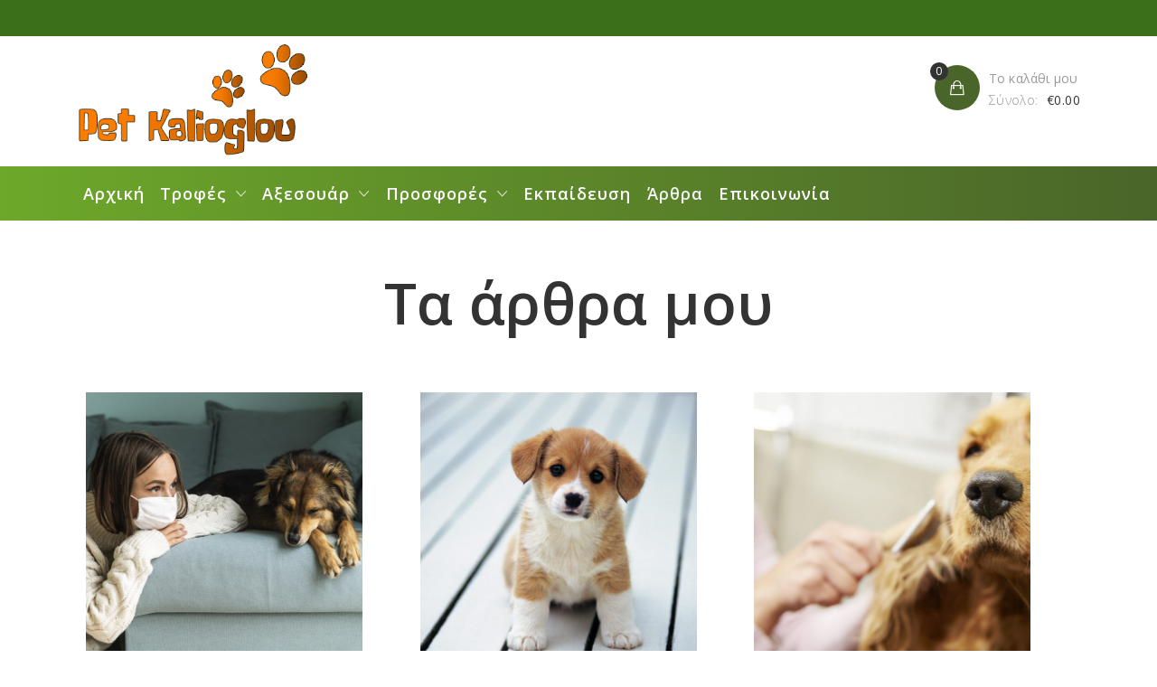

--- FILE ---
content_type: text/html; charset=UTF-8
request_url: https://petkalioglou.gr/arthra/
body_size: 17861
content:
<!DOCTYPE html><html itemscope itemtype=http://schema.org/WebPage lang=el prefix="og: http://ogp.me/ns# fb: http://ogp.me/ns/fb#" prefix="og: http://ogp.me/ns#"><head><meta charset="UTF-8"><link rel=profile href="https://gmpg.org/xfn/11"><link rel=pingback href=https://petkalioglou.gr/xmlrpc.php><meta name="viewport" content="width=device-width, initial-scale=1"><title>Pet Kalioglou - Άρθρα</title><meta name="description" content="petkalioglou.gr: Ενημερωθείτε μέσα από τα άρθρα μας, για θέματα που αφορού το κατοικίδιό σας, όπως την διατροφή του, την εκπαίδευσή του, τις συνήθειές του..."><meta name="robots" content="follow, index, max-snippet:-1, max-video-preview:-1, max-image-preview:large"><link rel=canonical href=https://petkalioglou.gr/arthra/ ><meta property="og:locale" content="el_GR"><meta property="og:type" content="article"><meta property="og:title" content="Pet Kalioglou - Άρθρα"><meta property="og:description" content="petkalioglou.gr: Ενημερωθείτε μέσα από τα άρθρα μας, για θέματα που αφορού το κατοικίδιό σας, όπως την διατροφή του, την εκπαίδευσή του, τις συνήθειές του..."><meta property="og:url" content="https://petkalioglou.gr/arthra/"><meta property="og:site_name" content="petkalioglou.gr"><meta property="article:publisher" content="https://www.facebook.com/PetKalioglou.gr"><meta property="article:published_time" content="2019-03-11T13:06:06+00:00"><meta property="article:modified_time" content="2021-10-29T17:17:47+00:00"><meta property="og:updated_time" content="2021-10-29T17:17:47+00:00"><meta property="og:image" content="https://petkalioglou.gr/wp-content/uploads/2020/04/og-petkalioglou.jpg"><meta property="og:image:secure_url" content="https://petkalioglou.gr/wp-content/uploads/2020/04/og-petkalioglou.jpg"><meta property="og:image:width" content="1200"><meta property="og:image:height" content="630"><meta property="og:image:alt" content="άρθρα"><meta property="og:image:type" content="image/jpeg"><meta name="twitter:card" content="summary_large_image"><meta name="twitter:title" content="Pet Kalioglou - Άρθρα"><meta name="twitter:description" content="petkalioglou.gr: Ενημερωθείτε μέσα από τα άρθρα μας, για θέματα που αφορού το κατοικίδιό σας, όπως την διατροφή του, την εκπαίδευσή του, τις συνήθειές του..."><meta name="twitter:image" content="https://petkalioglou.gr/wp-content/uploads/2020/04/og-petkalioglou.jpg"> <script type=application/ld+json>{"@context":"https:\/\/schema.org","@graph":[{"@type":"Article","headline":"\u0386\u03c1\u03b8\u03c1\u03b1","description":"petkalioglou.gr: \u0395\u03bd\u03b7\u03bc\u03b5\u03c1\u03c9\u03b8\u03b5\u03af\u03c4\u03b5 \u03bc\u03ad\u03c3\u03b1 \u03b1\u03c0\u03cc \u03c4\u03b1 \u03ac\u03c1\u03b8\u03c1\u03b1 \u03bc\u03b1\u03c2, \u03b3\u03b9\u03b1 \u03b8\u03ad\u03bc\u03b1\u03c4\u03b1 \u03c0\u03bf\u03c5 \u03b1\u03c6\u03bf\u03c1\u03bf\u03cd \u03c4\u03bf \u03ba\u03b1\u03c4\u03bf\u03b9\u03ba\u03af\u03b4\u03b9\u03cc \u03c3\u03b1\u03c2, \u03cc\u03c0\u03c9\u03c2 \u03c4\u03b7\u03bd \u03b4\u03b9\u03b1\u03c4\u03c1\u03bf\u03c6\u03ae \u03c4\u03bf\u03c5, \u03c4\u03b7\u03bd \u03b5\u03ba\u03c0\u03b1\u03af\u03b4\u03b5\u03c5\u03c3\u03ae \u03c4\u03bf\u03c5, \u03c4\u03b9\u03c2 \u03c3\u03c5\u03bd\u03ae\u03b8\u03b5\u03b9\u03ad\u03c2 \u03c4\u03bf\u03c5...","datePublished":"2019-03-11T13:06:06+00:00","dateModified":"2021-10-29T17:17:47+00:00","publisher":{"@type":"Organization","name":"petkalioglou.gr","logo":{"@type":"ImageObject","url":"http:\/\/petkalioglou.gr\/wp-content\/uploads\/2020\/04\/og-petkalioglou.jpg"}},"mainEntityOfPage":{"@type":"WebPage","@id":"https:\/\/petkalioglou.gr\/arthra\/"},"author":{"@type":"Person","name":"admin"},"image":{"@type":"ImageObject","url":"https:\/\/petkalioglou.gr\/wp-content\/uploads\/2020\/04\/og-petkalioglou.jpg","width":1200,"height":630}},{"@type":"BreadcrumbList","itemListElement":[{"@type":"ListItem","position":1,"item":{"@id":"http:\/\/petkalioglou.gr","name":"Home"}},{"@type":"ListItem","position":2,"item":{"@id":"https:\/\/petkalioglou.gr\/arthra\/","name":"\u0386\u03c1\u03b8\u03c1\u03b1"}}]}]}</script> <link rel=dns-prefetch href=//fonts.googleapis.com><link rel=dns-prefetch href=//use.fontawesome.com><link rel=dns-prefetch href=//s.w.org><link rel=alternate type=application/rss+xml title="Ροή RSS &raquo; petkalioglou.gr" href=https://petkalioglou.gr/feed/ ><link rel=alternate type=application/rss+xml title="Κανάλι σχολίων &raquo; petkalioglou.gr" href=https://petkalioglou.gr/comments/feed/ ><link rel=stylesheet id=sbi_styles-css  href='https://petkalioglou.gr/wp-content/plugins/instagram-feed/css/sbi-styles.min.css' type=text/css media=all><link rel=stylesheet id=wp-block-library-css  href='https://petkalioglou.gr/wp-includes/css/dist/block-library/style.min.css' type=text/css media=all><link rel=stylesheet id=contact-form-7-css  href='https://petkalioglou.gr/wp-content/plugins/contact-form-7/includes/css/styles.css' type=text/css media=all><link rel=stylesheet id=rs-plugin-settings-css  href='https://petkalioglou.gr/wp-content/plugins/revslider/public/assets/css/settings.css' type=text/css media=all><style id=rs-plugin-settings-inline-css>#rs-demo-id {}</style><link rel=stylesheet id=woocommerce-layout-css  href='https://petkalioglou.gr/wp-content/plugins/woocommerce/assets/css/woocommerce-layout.css' type=text/css media=all><link rel=stylesheet id=woocommerce-smallscreen-css  href='https://petkalioglou.gr/wp-content/plugins/woocommerce/assets/css/woocommerce-smallscreen.css' type=text/css media='only screen and (max-width: 768px)'><link rel=stylesheet id=woocommerce-general-css  href='https://petkalioglou.gr/wp-content/plugins/woocommerce/assets/css/woocommerce.css' type=text/css media=all><style id=woocommerce-inline-inline-css>.woocommerce form .form-row .required { visibility: visible; }</style><link rel=stylesheet id=yith_wcbm_badge_style-css  href='https://petkalioglou.gr/wp-content/plugins/yith-woocommerce-badges-management/assets/css/frontend.css' type=text/css media=all><link rel=stylesheet id=googleFontsOpenSans-css  href='//fonts.googleapis.com/css?family=Open+Sans%3A400%2C600%2C700%2C800%2C300&#038;ver=1.0.0' type=text/css media=all><link rel=stylesheet id=font-awesome-official-css  href=https://use.fontawesome.com/releases/v5.8.1/css/all.css type=text/css media=all integrity=sha384-50oBUHEmvpQ+1lW4y57PTFmhCaXp0ML5d60M1M7uH2+nqUivzIebhndOJK28anvf crossorigin=anonymous><link rel=stylesheet id=js_composer_front-css  href='https://petkalioglou.gr/wp-content/plugins/js_composer/assets/css/js_composer.min.css' type=text/css media=all><link rel=stylesheet id=font-awesome-css  href='https://petkalioglou.gr/wp-content/plugins/js_composer/assets/lib/bower/font-awesome/css/font-awesome.min.css' type=text/css media=all><style id=font-awesome-inline-css>[data-font="FontAwesome"]:before {font-family: 'FontAwesome' !important;content: attr(data-icon) !important;speak: none !important;font-weight: normal !important;font-variant: normal !important;text-transform: none !important;line-height: 1 !important;font-style: normal !important;-webkit-font-smoothing: antialiased !important;-moz-osx-font-smoothing: grayscale !important;}</style><link rel=stylesheet id=bootstrap-css  href='https://petkalioglou.gr/wp-content/themes/galax/assets/css/libs/bootstrap/bootstrap.css' type=text/css media=all><link rel=stylesheet id=ionicons-css  href='https://petkalioglou.gr/wp-content/themes/galax/assets/css/libs/ionicons/ionicons.css' type=text/css media=all><link rel=stylesheet id=owl-carousel-css  href='https://petkalioglou.gr/wp-content/themes/galax/assets/css/libs/owl-carousel/owl.carousel.css' type=text/css media=all><link rel=stylesheet id=select2-css  href='https://petkalioglou.gr/wp-content/plugins/woocommerce/assets/css/select2.css' type=text/css media=all><link rel=stylesheet id=magnific-popup-css  href='https://petkalioglou.gr/wp-content/themes/galax/assets/css/libs/magnific-popup/magnific-popup.css' type=text/css media=all><link rel=stylesheet id=slick-css  href='https://petkalioglou.gr/wp-content/themes/galax/assets/css/libs/slick/slick.css' type=text/css media=all><link rel=stylesheet id=timepicker-css  href='https://petkalioglou.gr/wp-content/themes/galax/assets/css/libs/timepicker/jquery.timepicker.min.css' type=text/css media=all><link rel=stylesheet id=thim-style-css  href='https://petkalioglou.gr/wp-content/themes/galax/style.css' type=text/css media=all><link rel=stylesheet id=thim-reponsive-css  href='https://petkalioglou.gr/wp-content/themes/galax/assets/css/styles/responsive.css' type=text/css media='screen and (max-width: 1440px)'><link rel=stylesheet id=custom-woocommerce-css  href='https://petkalioglou.gr/wp-content/themes/galax/assets/css/styles/woocommerce.css' type=text/css media=all><link rel=stylesheet id=thim-style-options-css  href='https://petkalioglou.gr/wp-content/uploads/tc_stylesheets/galax.1719493410.css' type=text/css media=all><link rel=stylesheet id=font-awesome-official-v4shim-css  href=https://use.fontawesome.com/releases/v5.8.1/css/v4-shims.css type=text/css media=all integrity=sha384-knhdgIEP1JBPHETtXGyUk1FXV22kd1ZAN8yyExweAKAfztV5+kSBjUff4pHDG38c crossorigin=anonymous><style id=font-awesome-official-v4shim-inline-css>@font-face {
font-family: "FontAwesome";
font-display: block;
src: url("https://use.fontawesome.com/releases/v5.8.1/webfonts/fa-brands-400.eot"),
		url("https://use.fontawesome.com/releases/v5.8.1/webfonts/fa-brands-400.eot?#iefix") format("embedded-opentype"),
		url("https://use.fontawesome.com/releases/v5.8.1/webfonts/fa-brands-400.woff2") format("woff2"),
		url("https://use.fontawesome.com/releases/v5.8.1/webfonts/fa-brands-400.woff") format("woff"),
		url("https://use.fontawesome.com/releases/v5.8.1/webfonts/fa-brands-400.ttf") format("truetype"),
		url("https://use.fontawesome.com/releases/v5.8.1/webfonts/fa-brands-400.svg#fontawesome") format("svg");
}

@font-face {
font-family: "FontAwesome";
font-display: block;
src: url("https://use.fontawesome.com/releases/v5.8.1/webfonts/fa-solid-900.eot"),
		url("https://use.fontawesome.com/releases/v5.8.1/webfonts/fa-solid-900.eot?#iefix") format("embedded-opentype"),
		url("https://use.fontawesome.com/releases/v5.8.1/webfonts/fa-solid-900.woff2") format("woff2"),
		url("https://use.fontawesome.com/releases/v5.8.1/webfonts/fa-solid-900.woff") format("woff"),
		url("https://use.fontawesome.com/releases/v5.8.1/webfonts/fa-solid-900.ttf") format("truetype"),
		url("https://use.fontawesome.com/releases/v5.8.1/webfonts/fa-solid-900.svg#fontawesome") format("svg");
}

@font-face {
font-family: "FontAwesome";
font-display: block;
src: url("https://use.fontawesome.com/releases/v5.8.1/webfonts/fa-regular-400.eot"),
		url("https://use.fontawesome.com/releases/v5.8.1/webfonts/fa-regular-400.eot?#iefix") format("embedded-opentype"),
		url("https://use.fontawesome.com/releases/v5.8.1/webfonts/fa-regular-400.woff2") format("woff2"),
		url("https://use.fontawesome.com/releases/v5.8.1/webfonts/fa-regular-400.woff") format("woff"),
		url("https://use.fontawesome.com/releases/v5.8.1/webfonts/fa-regular-400.ttf") format("truetype"),
		url("https://use.fontawesome.com/releases/v5.8.1/webfonts/fa-regular-400.svg#fontawesome") format("svg");
unicode-range: U+F004-F005,U+F007,U+F017,U+F022,U+F024,U+F02E,U+F03E,U+F044,U+F057-F059,U+F06E,U+F070,U+F075,U+F07B-F07C,U+F080,U+F086,U+F089,U+F094,U+F09D,U+F0A0,U+F0A4-F0A7,U+F0C5,U+F0C7-F0C8,U+F0E0,U+F0EB,U+F0F3,U+F0F8,U+F0FE,U+F111,U+F118-F11A,U+F11C,U+F133,U+F144,U+F146,U+F14A,U+F14D-F14E,U+F150-F152,U+F15B-F15C,U+F164-F165,U+F185-F186,U+F191-F192,U+F1AD,U+F1C1-F1C9,U+F1CD,U+F1D8,U+F1E3,U+F1EA,U+F1F6,U+F1F9,U+F20A,U+F247-F249,U+F24D,U+F254-F25B,U+F25D,U+F267,U+F271-F274,U+F279,U+F28B,U+F28D,U+F2B5-F2B6,U+F2B9,U+F2BB,U+F2BD,U+F2C1-F2C2,U+F2D0,U+F2D2,U+F2DC,U+F2ED,U+F328,U+F358-F35B,U+F3A5,U+F3D1,U+F410,U+F4AD;
}</style> <script src=https://petkalioglou.gr/wp-content/cache/minify/c7035.js></script> <script src=https://petkalioglou.gr/wp-content/cache/minify/63b1f.js></script> <script src=https://petkalioglou.gr/wp-content/cache/minify/e4aaa.js></script> <script src=https://petkalioglou.gr/wp-content/cache/minify/2f577.js></script> <script src=https://petkalioglou.gr/wp-content/cache/minify/6d18f.js></script> <script>var wc_add_to_cart_params = {"ajax_url":"\/wp-admin\/admin-ajax.php","wc_ajax_url":"\/?wc-ajax=%%endpoint%%","i18n_view_cart":"\u03a0\u03c1\u03bf\u03b2\u03bf\u03bb\u03ae \u03ba\u03b1\u03bb\u03b1\u03b8\u03b9\u03bf\u03cd","cart_url":"https:\/\/petkalioglou.gr\/cart\/","is_cart":"","cart_redirect_after_add":"no"};</script> <script src=https://petkalioglou.gr/wp-content/cache/minify/fc9b6.js></script> <script src=https://petkalioglou.gr/wp-content/cache/minify/13cf0.js></script> <link rel=https://api.w.org/ href=https://petkalioglou.gr/wp-json/ ><link rel=EditURI type=application/rsd+xml title=RSD href=https://petkalioglou.gr/xmlrpc.php?rsd><link rel=wlwmanifest type=application/wlwmanifest+xml href=https://petkalioglou.gr/wp-includes/wlwmanifest.xml><meta name="generator" content="WordPress 5.0.22"><link rel=shortlink href='https://petkalioglou.gr/?p=1262'><link rel=alternate type=application/json+oembed href="https://petkalioglou.gr/wp-json/oembed/1.0/embed?url=https%3A%2F%2Fpetkalioglou.gr%2Farthra%2F"><link rel=alternate type=text/xml+oembed href="https://petkalioglou.gr/wp-json/oembed/1.0/embed?url=https%3A%2F%2Fpetkalioglou.gr%2Farthra%2F&#038;format=xml">  <script>!function(f,b,e,v,n,t,s)
    {if(f.fbq)return;n=f.fbq=function(){n.callMethod?
    n.callMethod.apply(n,arguments):n.queue.push(arguments)};
    if(!f._fbq)f._fbq=n;n.push=n;n.loaded=!0;n.version='2.0';
    n.queue=[];t=b.createElement(e);t.async=!0;
    t.src=v;s=b.getElementsByTagName(e)[0];
    s.parentNode.insertBefore(t,s)}(window,document,'script',
    'https://connect.facebook.net/en_US/fbevents.js');
     fbq('init', '6779812472102575'); 
    fbq('track', 'PageView');</script> <noscript> <img height=1 width=1 src="https://www.facebook.com/tr?id=6779812472102575&ev=PageView &noscript=1"> </noscript> <noscript><style>.woocommerce-product-gallery{ opacity: 1 !important; }</style></noscript> <script>function tc_insert_internal_css(css) {
                    var tc_style = document.createElement("style");
                    tc_style.type = "text/css";
                    tc_style.setAttribute('data-type', 'tc-internal-css');
                    var tc_style_content = document.createTextNode(css);
                    tc_style.appendChild(tc_style_content);
                    document.head.appendChild(tc_style);
                }</script> <meta name="generator" content="Powered by WPBakery Page Builder - drag and drop page builder for WordPress."> <!--[if lte IE 9]><link rel=stylesheet type=text/css href=https://petkalioglou.gr/wp-content/plugins/js_composer/assets/css/vc_lte_ie9.min.css media=screen><![endif]--><meta name="generator" content="Powered by Slider Revolution 5.4.8.2 - responsive, Mobile-Friendly Slider Plugin for WordPress with comfortable drag and drop interface."><link rel=icon href=https://petkalioglou.gr/wp-content/uploads/2019/10/cropped-fav-pet-kalioglou-32x32.png sizes=32x32><link rel=icon href=https://petkalioglou.gr/wp-content/uploads/2019/10/cropped-fav-pet-kalioglou-192x192.png sizes=192x192><link rel=apple-touch-icon-precomposed href=https://petkalioglou.gr/wp-content/uploads/2019/10/cropped-fav-pet-kalioglou-180x180.png><meta name="msapplication-TileImage" content="https://petkalioglou.gr/wp-content/uploads/2019/10/cropped-fav-pet-kalioglou-270x270.png"> <script>function setREVStartSize(e){									
						try{ e.c=jQuery(e.c);var i=jQuery(window).width(),t=9999,r=0,n=0,l=0,f=0,s=0,h=0;
							if(e.responsiveLevels&&(jQuery.each(e.responsiveLevels,function(e,f){f>i&&(t=r=f,l=e),i>f&&f>r&&(r=f,n=e)}),t>r&&(l=n)),f=e.gridheight[l]||e.gridheight[0]||e.gridheight,s=e.gridwidth[l]||e.gridwidth[0]||e.gridwidth,h=i/s,h=h>1?1:h,f=Math.round(h*f),"fullscreen"==e.sliderLayout){var u=(e.c.width(),jQuery(window).height());if(void 0!=e.fullScreenOffsetContainer){var c=e.fullScreenOffsetContainer.split(",");if (c) jQuery.each(c,function(e,i){u=jQuery(i).length>0?u-jQuery(i).outerHeight(!0):u}),e.fullScreenOffset.split("%").length>1&&void 0!=e.fullScreenOffset&&e.fullScreenOffset.length>0?u-=jQuery(window).height()*parseInt(e.fullScreenOffset,0)/100:void 0!=e.fullScreenOffset&&e.fullScreenOffset.length>0&&(u-=parseInt(e.fullScreenOffset,0))}f=u}else void 0!=e.minHeight&&f<e.minHeight&&(f=e.minHeight);e.c.closest(".rev_slider_wrapper").css({height:f})					
						}catch(d){console.log("Failure at Presize of Slider:"+d)}						
					};</script> <style id=wp-custom-css>/*<![CDATA[*/a:focus {
	color: inherit!important;
}

#myStudGallery{
	margin-right:150px;
	margin-left:150px;
}

header#masthead{
	padding-bottom:0;
}

.custom.tparrows:hover {
    background: #6eab3e;
}

.site-content {
     padding-top: 22px;
    padding-bottom: 12px;
}

.page_title_v3.no-subtitle .main-top {
    min-height: 180px;
}

.page_title_v3 .main-top {
    min-height: 220px;
}

footer.layout-1 .widget .widget-title {
    font-size: 16px;
    font-weight: bold;
    padding-bottom: 20px;
    text-transform: capitalize;
    margin-bottom: 1px;
}

footer .footer {
    padding: 23px 0px;
}

.thim-background-gradient .gradient
{
opacity: 1;
}

.vc_custom_1554746712539 {
    
    background-repeat: no-repeat !important;
    /* background-size: cover !important; */
}.widget .widget-title, .widget .rsswidget {

    color: white;
    align-content: center;

}
.widget .widget-title {

    font-size: 20px;
    line-height: 2;
    font-weight: 600;
    position: relative;
    margin-bottom: 36px;
    border-style: hidden;
    background-color: #4A6629;
  font-color: white;
	text-align: center;

}
footer.layout-1 .widget .widget-title {

    font-size: 21px;
    font-weight: bold;
    padding-bottom: 0px;
    text-transform: capitalize;
    margin-bottom: 1px;
    text-align: left;
    background: inherit;

}
.widget_product_search form .product_cat {

    float: left;
    min-width: 225px;
    position: relative;
    padding: 0 20px;
    font-size: 16px;
    text-transform: uppercase;
    line-height: 48px;
    border-right: 1px solid #ccc;

}

.vc_custom_1554748205656 {
 padding-top: 197px !important;
 /*! padding-bottom: 351px !important; */background-position: center !important;
 background-repeat: no-repeat !important;
 background-size: cover !important;
}
.mobile-menu-container ul li > a, .mobile-menu-container ul li > span {
	color: #000;}
.mobile-menu-container {
	background-color: #fff;}
.mobile-menu-container .copyright-text {

    text-align: center;
    padding: 0 15px;
    font-size: 14px;
    background-color: #111F09;
    color: white;

}
header#masthead.header_v4 .logo-wrapper {
	padding-bottom: 12px;}

header#masthead.header_v4 .header-right {
    display: flex;
    align-items: center;
    justify-content: flex-end;
    padding-top: 23px;
}

.woocommerce span.onsale {

    min-height: 3.236em;
    min-width: 3.236em;
    padding: .202em;
    font-size: 1em;
    font-weight: 700;
    position: absolute;
    text-align: center;
    line-height: 3.236;
    top: -.5em;
    left: -.5em;
    margin: 0;
    border-radius: 100%;
    background-color: #77a464;
    color: #fff;
    font-size: .857em;
    z-index: 9;

}
.content-area{
	margin-bottom:20px;
}

span.onsale{
    z-index: 10;
    font-weight: 700;
    position: absolute;
    text-align: center;
    line-height: 3.236;
    top: -.5em;
    left: -139px;
    margin: 0;
    border-radius: 100%;
    background-color: #77a464;
    color: #fff;
    font-size: .857em;
		width: 50px;
    height: 50px;
}

.product-woo:hover {
  padding: 0;
	border: none;
	box-shadow: none;
}

.product-woo {

    border: none;
        border-top-color: transparent;
        border-right-color: transparent;
        border-bottom-color: transparent;
        border-left-color: transparent;
    -webkit-transition: all 0.5s ease-out;
    -khtml-transition: all 0.5s ease-out;
    -moz-transition: all 0.5s ease-out;
    -ms-transition: all 0.5s ease-out;
    -o-transition: all 0.5s ease-out;
    transition: all 0.5s ease-out;
    margin-bottom: 40px;
    display: block;

}

.product-woo .product-image .feature-img img {
	-webkit-transition: all 0.5s ease-out;
    -khtml-transition: all 0.5s ease-out;
    -moz-transition: all 0.5s ease-out;
    -ms-transition: all 0.5s ease-out;
    -o-transition: all 0.5s ease-out;
    transition: all 0.5s ease-out;
}

.product-woo:hover .product-image .feature-img img {
	 transform: scale(0.9)!important;

}



.vc_col-sm-2 {

    width: 16.66666667%;
 		

}

#pet__posts p{
	font-weight: normal;
    width: 100%;
    height: 75px;
    overflow: hidden;
    text-overflow: ellipsis;
    width: 100%;
    overflow: hidden;
    display: -webkit-box;
    -webkit-line-clamp: 3;
    -webkit-box-orient: vertical;
}


#pet__posts .vc_custom_heading h4 {
    height: 87px;
    line-height: 1.5em;
    overflow: hidden;
    white-space: no-wrap;
    text-overflow: ellipsis;
    width: 100%;
    overflow: hidden;
    display: -webkit-box;
    -webkit-line-clamp: 3;
    -webkit-box-orient: vertical;
}

#pet__posts .vc_btn3.vc_btn3-shape-rounded {
    -webkit-border-radius: 5px;
    -moz-border-radius: 30px;
    border-radius: 5px;
}

#pet__posts .vc_btn3{
    color: #fff;
    background-color: #4f702a;
}

.product-woo .product-image .add-to-cart .button {
    height: 30px;
    background-color: #fff;
    border: solid 1px #eee;
    -webkit-border-radius: 25px;
    -moz-border-radius: 25px;
    border-radius: 25px;
    line-height: 38px;
    font-size: 13px;
    color: #333;
    padding: 0 20px;
    font-weight: normal;
    -webkit-box-shadow: none;
    -khtml-box-shadow: none;
    -moz-box-shadow: none;
    -ms-box-shadow: none;
    -o-box-shadow: none;
    box-shadow: none;
    display: flex;
    justify-content: center;
    align-items: center;
    font-weight: 600;
    color: #5b842a!important;
}

.hover_category:hover {
		background-color: initial!important;
	transform: scale(1.05);
    opacity: 1;
    transition: 0.5s ease;
    -webkit-box-shadow: 7.9px 9.1px 16px 0 rgba(0, 0, 0, 0.06);
    -khtml-box-shadow: 7.9px 9.1px 16px 0 rgba(0, 0, 0, 0.06);
    -moz-box-shadow: 7.9px 9.1px 16px 0 rgba(0, 0, 0, 0.06);
    -ms-box-shadow: 7.9px 9.1px 16px 0 rgba(0, 0, 0, 0.06);
    -o-box-shadow: 7.9px 9.1px 16px 0 rgba(0, 0, 0, 0.06);
    box-shadow: 0px 0px 16px 0 rgb(0 0 0 / 6%);
}


/******* MEDIA QUERIES *******/


@media(min-width: 769px){
.navigation .width-navigation .inner-navigation .navbar > li .sub-menu {
		top: 43px;
	}
}

@media(min-width: 992px){
	.vc_col-sm-4 {
    width: 30%!important;
    margin-right: 3%!important;
}
}
@media  (max-width: 768px) {
  /* For mobile phones: */
  
    [class*="col-xs"]{

		 width:50%;
     padding-right: 15px;
     padding-left: 15px; } 
	

	
	.vc_col-sm-2{
		
		width:100%;
	}
	
	h2#posts__pageTitle{
		font-size: 2.5rem!important;
    font-weight: 700!important;
	}
	
	
}

@media only screen and (min-width: 1268px) {
	.vc_col-sm-2 {

    width: 14.666667%;
   
   
    

}
}

@media only screen and (max-width:1000px) {
.hide_on_mobile {
display: none !important;}
}

.prdctfltr_sc_products
{overflow-x:hidden;}




@media only screen and (max-width:1000px) {
	
	.prdctfltr_wc .prdctfltr_filter_title {
    display: block;
    font-weight: bold;
    line-height: 24px;
	  margin-bottom: 20px;
	}
	.prdctfltr_showing{
		
		display:none;
	}
	.prdctfltr_woocommerce_filter_title{
		
		position: relative;
    top: -51px;
    left: 24px;
    font-size: 22px;

	}

 

	
}
.prdctfltr_filter .prdctfltr_regular_title{
	
	font-size: 20px;
    line-height: 2;
    font-weight: 600;
    position: relative;
    margin-bottom: 36px;
    border-style: hidden;
    background-color: #4A6629;
 color:white;
	text-align: center;
	text-transform: uppercase;
	font-family: Open Sans;
}


.col-trofes-hov{
	transition: 0.5s ease;
}

.col-trofes-hov:hover{
		transform: scale(1.05);
	
}

.home-boxes-row{
    background-position: center !important;
    background-repeat: no-repeat !important;
    background-size: cover !important;
}

.call-empty-space{
	height:16px;
}


.feature-cat-title{
font-size: 40px;
    font-weight: 600;
    line-height: 1;
    letter-spacing: 6px;
    color: #ffffff;
    padding: 0 30px;
    position: absolute;
    left: 0;
    bottom: 100px;
    text-transform: uppercase;
    text-align: left;
    text-shadow: 2px 1px #262d29;
}

.feature-cat-title::before{
	content: '';
width: 8px;
position: absolute;
left: 15px;
top: 10px;
bottom: 5px;
	background-color: #4a6529;
}

.feature-cat-title:hover{
	color: rgba(255,255,255, 0.75);
}

.feature-cat-title:focus {
	color: #fff!important;
}

.feature-cat-img{
	box-shadow: 1px 1px 28px 1px #28311c;
	transition:ease 1.1s;
}
.home-feature-category:hover > .feature-cat-img{
	filter: brightness(65%);
}.vc_column_container>.vc_column-inner {
    box-sizing: border-box;
    padding-left: 10px;
    padding-right: 10px;
    width: 100%;
}

.home-feature-dontMiss p {
	color: #fff;
}

.ft-cat-button{
	display: inline-block;
	  color: #fff;
    border: 1px solid #2f411a;
    padding: 10px;
    font-size: 24px;
	text-transform:uppercase;
}
.ft-cat-button:hover{
		color: #fff;
    background-color: #2f411a;
}

.ft-cat-title{
	  font-size: 35px;
    text-transform: uppercase;
    color: #fff;
    font-weight: 700;

}

.ft-cat-text{
	font-size:20px;
}

.prdctfltr_customize_background {
    color: #fff;
    padding: 5px 10px;
    font-size: 16px;
    font-weight: 700;
}


@media (max-width:992px){
.product-filter .woocommerce-result-count {
    width: 12%;
    display: none;
}
	
	.product-filter {
    display: flex;
    align-items: center;
    margin-bottom: 40px;
    flex-direction: column;
}
	
	
	.product-filter .woocommerce-ordering {
    width: 100%; 
    /* display: flex; */
    /* justify-content: flex-end; */
    margin-right: auto !important;
    margin-left: auto !important;
}
	.product-filter .filter-view {
    /* display: flex; */
    margin-right: auto !important;
    margin-top: 2px;
    margin-left: auto !important;
    margin-bottom: 10px;
}
}



@media (max-width:1100px){
#main-content{
	margin-top:1px;
}
}
@media only screen and (min-width: 1268px){
.vc_col-sm-2 {
    width: 16.666667%;
}
}

@media only screen and (max-width: 768px){
.vc_col-sm-2 {
    width: 50%;
}
}

.vc_col-sm-2 {
    margin:0;
    
}

.vc_row {
    
    display: flex;
    flex-wrap: wrap;
}

.vc_column_container>.vc_column-inner {
    box-sizing: border-box;
    padding-left: 10px;
    padding-right: 10px;
    width: 100%;
}

h5 {
    font-size: 15px;
    /* line-height: 1.6em; */
    text-transform: none;
}

header#masthead .width-navigation li .sub-menu li a, header#masthead .width-navigation li .sub-menu li span{
	  font-weight: 500;
}


header#masthead .width-navigation li .sub-menu li a:hover, header#masthead .width-navigation li .sub-menu li span:hover{
	color: #69a12a;
  background: #fff;
}


@media(min-width:768px){
	.width-logo a img{
		width: 100%!important;
		height:auto!important;
	}
}

.socials__top{
	display:flex;
	align-items: center;
}

.topBar__socials i{
	color:#fff;
}

.vc_custom_1604592680311 {
    padding-top: 85px!important;
		padding-bottom: 95px!important;
	}



@media(max-width:767px){
	.vc_custom_1604592680311 {
    padding-top: 20px!important;
		padding-bottom: 50px!important;
	}
	
	.home-feature-dontMiss {
		text-align: center;
	}
}

.product-woo .product-image .add-to-cart .button:hover {
    background: #4a6529;
    border-color: #4a6529;
    color: #fff!important;
}


@media(min-width:992px){
	.woocommerce-cart-form .cart-total .cart-collaterals .cart_totals {
    width: 80%;
}
}

.woocommerce-cart-form .cart-total .cart-collaterals .select2-container .select2-selection--single .select2-selection__rendered{
	text-align:left;
}

.shop_table td {
    text-align: left;
}

.product-remove .ion-trash-a{
	font-size:2.25rem;
	color:red;
}

.cart-total .coupon button[type="submit"]{
	 	box-shadow:-1px 4px 15px #f4f4f4;
    padding: 0 10px;
    text-decoration: none;
    text-transform: uppercase;
		transition: all 0.3s ease-in-out;
}

.cart-total .coupon button[type="submit"]:hover{
	background-color:#4a6529;
	color:#fff;
	text-decoration:none;
}

.code-input .ion-ios-pricetag-outline{
		color: #4a6529;
    font-weight: 900;
    font-size: 1.5rem;
}


/** Instagram Plugin **/

#sb_instagram .sb_instagram_header .sbi_header_img, .sb_instagram_header .sbi_header_img {
 margin: 0 0 0 0!important;
}/*]]>*/</style><style data-type=vc_shortcodes-custom-css>.vc_custom_1586321284318{padding-top: 40px !important;padding-bottom: 40px !important;}.vc_custom_1570823918904{margin-right: 0px !important;margin-left: 0px !important;}</style><noscript><style>.wpb_animate_when_almost_visible { opacity: 1; }</style></noscript></head><body class="page-template page-template-templates page-template-blank page-template-templatesblank-php page page-id-1262 woocommerce-no-js yith-wcbm-theme-galax bg-type-color responsive wpb-js-composer js-comp-ver-5.7 vc_responsive"><div id=wrapper-container class="content-pusher creative-left bg-type-color"><div id=thim-header-topbar class="style-default  topbar-default"><div class=topbar-full><div class=row></div></div></div><header id=masthead class="site-header affix-top header-default sticky-header has-retina-logo header_v4 "><div class=logo-wrapper><div class=container><div class=row><div class=col-md-3><div class="width-logo sm-logo"> <a class=no-sticky-logo href=https://petkalioglou.gr/ title="petkalioglou.gr - Τροφές-Αξεσουάρ κατοικιδίων" rel=home><img width=126 height=46 class=logo src=https://petkalioglou.gr/wp-content/uploads/2019/10/logo-dogg8.png alt=petkalioglou.gr><img width=126 height=46 class=retina-logo src=https://petkalioglou.gr/wp-content/uploads/2019/10/logo-dogg8.png alt=petkalioglou.gr><img class=mobile-logo src=https://petkalioglou.gr/wp-content/uploads/2019/10/logo-dogg8.png alt=petkalioglou.gr></a>		<a href=https://petkalioglou.gr/ title="petkalioglou.gr - Τροφές-Αξεσουάρ κατοικιδίων" rel=home class=sticky-logo><img width=126 height=46 class=logo src=https://petkalioglou.gr/wp-content/uploads/2019/10/logo-dogg8.png alt=petkalioglou.gr><img class=mobile-logo src=https://petkalioglou.gr/wp-content/uploads/2019/10/logo-dogg8.png alt=petkalioglou.gr></a></div></div><div class=col-md-9><div class=header-right><div class=top-cart><div class="widget woocommerce widget_shopping_cart"><div class=widget_shopping_cart_content></div></div></div></div></div></div></div></div><div class=menu-wrapper><div class=container><div class=navigation><div class=tm-flex><nav class="width-navigation main-navigation"><div class=inner-navigation><ul id=primary-menu class=navbar> <li id=menu-item-1053 class="menu-item menu-item-type-post_type menu-item-object-page menu-item-home menu-item-1053 tc-menu-item tc-menu-depth-0 tc-menu-align-left tc-menu-layout-default"><a href=https://petkalioglou.gr/ class=tc-menu-inner>Αρχική</a></li> <li id=menu-item-1977 class="menu-item menu-item-type-post_type menu-item-object-page menu-item-has-children menu-item-1977 tc-menu-item tc-menu-depth-0 tc-menu-align-left tc-menu-layout-default"><a href=https://petkalioglou.gr/trofes/ class=tc-menu-inner>Τροφές</a><ul class=sub-menu> <li id=menu-item-1925 class="menu-item menu-item-type-post_type menu-item-object-page menu-item-1925 tc-menu-item tc-menu-depth-1 tc-menu-align-left"><a href=https://petkalioglou.gr/trofes-skilos/ class="tc-menu-inner tc-megamenu-title">Σκύλος</a></li> <li id=menu-item-3452 class="menu-item menu-item-type-post_type menu-item-object-page menu-item-3452 tc-menu-item tc-menu-depth-1 tc-menu-align-left"><a href=https://petkalioglou.gr/trofes-gata/ class="tc-menu-inner tc-megamenu-title">Γάτα</a></li></ul> </li> <li id=menu-item-1991 class="menu-item menu-item-type-post_type menu-item-object-page menu-item-has-children menu-item-1991 tc-menu-item tc-menu-depth-0 tc-menu-align-left tc-menu-layout-default"><a href=https://petkalioglou.gr/axesouar/ class=tc-menu-inner>Αξεσουάρ</a><ul class=sub-menu> <li id=menu-item-2145 class="menu-item menu-item-type-post_type menu-item-object-page menu-item-2145 tc-menu-item tc-menu-depth-1 tc-menu-align-left"><a href=https://petkalioglou.gr/axesouar-skilos/ class="tc-menu-inner tc-megamenu-title">Σκύλος</a></li> <li id=menu-item-3599 class="menu-item menu-item-type-post_type menu-item-object-page menu-item-3599 tc-menu-item tc-menu-depth-1 tc-menu-align-left"><a href=https://petkalioglou.gr/axesouar-gata/ class="tc-menu-inner tc-megamenu-title">Γάτα</a></li></ul> </li> <li id=menu-item-10395 class="menu-item menu-item-type-custom menu-item-object-custom menu-item-has-children menu-item-10395 tc-menu-item tc-menu-depth-0 tc-menu-align-left tc-menu-layout-default"><a href=# class=tc-menu-inner>Προσφορές</a><ul class=sub-menu> <li id=menu-item-10397 class="menu-item menu-item-type-taxonomy menu-item-object-product_cat menu-item-10397 tc-menu-item tc-menu-depth-1 tc-menu-align-left"><a href=https://petkalioglou.gr/product-category/prosfores-trofes/ class="tc-menu-inner tc-megamenu-title">Τροφές</a></li> <li id=menu-item-10396 class="menu-item menu-item-type-taxonomy menu-item-object-product_cat menu-item-10396 tc-menu-item tc-menu-depth-1 tc-menu-align-left"><a href=https://petkalioglou.gr/product-category/prosfores-axesouar/ class="tc-menu-inner tc-megamenu-title">Αξεσουάρ</a></li></ul> </li> <li id=menu-item-1208 class="menu-item menu-item-type-post_type menu-item-object-page menu-item-1208 tc-menu-item tc-menu-depth-0 tc-menu-align-left tc-menu-layout-default"><a href=https://petkalioglou.gr/ekpedefsi/ class=tc-menu-inner>Εκπαίδευση</a></li> <li id=menu-item-1266 class="menu-item menu-item-type-post_type menu-item-object-page current-menu-item page_item page-item-1262 current_page_item menu-item-1266 tc-menu-item tc-menu-depth-0 tc-menu-align-left tc-menu-layout-default"><a href=https://petkalioglou.gr/arthra/ class=tc-menu-inner>Άρθρα</a></li> <li id=menu-item-1054 class="menu-item menu-item-type-post_type menu-item-object-page menu-item-1054 tc-menu-item tc-menu-depth-0 tc-menu-align-left tc-menu-layout-default"><a href=https://petkalioglou.gr/contact/ class=tc-menu-inner>Επικοινωνία</a></li></ul></div></nav><div class="menu-mobile-effect navbar-toggle hidden" data-effect=mobile-effect><div class=text-menu> Menu</div><div class=icon-wrap> <i class=ion-navicon></i></div></div></div></div></div></div></header><nav class="visible-xs mobile-menu-container mobile-effect" itemscope itemtype=http://schema.org/SiteNavigationElement><div class=menu-mobile-logo> <a class=no-sticky-logo href=https://petkalioglou.gr/ title="petkalioglou.gr - Τροφές-Αξεσουάρ κατοικιδίων" rel=home><img width=126 height=46 class=logo src=https://petkalioglou.gr/wp-content/uploads/2019/10/logo-dogg8.png alt=petkalioglou.gr><img width=126 height=46 class=retina-logo src=https://petkalioglou.gr/wp-content/uploads/2019/10/logo-dogg8.png alt=petkalioglou.gr><img class=mobile-logo src=https://petkalioglou.gr/wp-content/uploads/2019/10/logo-dogg8.png alt=petkalioglou.gr></a></div><ul class="nav navbar-nav"> <li class="menu-item menu-item-type-post_type menu-item-object-page menu-item-home menu-item-1053 tc-menu-item tc-menu-depth-0 tc-menu-align-left tc-menu-layout-default"><a href=https://petkalioglou.gr/ class=tc-menu-inner>Αρχική</a></li> <li class="menu-item menu-item-type-post_type menu-item-object-page menu-item-has-children menu-item-1977 tc-menu-item tc-menu-depth-0 tc-menu-align-left tc-menu-layout-default"><a href=https://petkalioglou.gr/trofes/ class=tc-menu-inner>Τροφές</a><ul class=sub-menu> <li class="menu-item menu-item-type-post_type menu-item-object-page menu-item-1925 tc-menu-item tc-menu-depth-1 tc-menu-align-left"><a href=https://petkalioglou.gr/trofes-skilos/ class="tc-menu-inner tc-megamenu-title">Σκύλος</a></li> <li class="menu-item menu-item-type-post_type menu-item-object-page menu-item-3452 tc-menu-item tc-menu-depth-1 tc-menu-align-left"><a href=https://petkalioglou.gr/trofes-gata/ class="tc-menu-inner tc-megamenu-title">Γάτα</a></li></ul> </li> <li class="menu-item menu-item-type-post_type menu-item-object-page menu-item-has-children menu-item-1991 tc-menu-item tc-menu-depth-0 tc-menu-align-left tc-menu-layout-default"><a href=https://petkalioglou.gr/axesouar/ class=tc-menu-inner>Αξεσουάρ</a><ul class=sub-menu> <li class="menu-item menu-item-type-post_type menu-item-object-page menu-item-2145 tc-menu-item tc-menu-depth-1 tc-menu-align-left"><a href=https://petkalioglou.gr/axesouar-skilos/ class="tc-menu-inner tc-megamenu-title">Σκύλος</a></li> <li class="menu-item menu-item-type-post_type menu-item-object-page menu-item-3599 tc-menu-item tc-menu-depth-1 tc-menu-align-left"><a href=https://petkalioglou.gr/axesouar-gata/ class="tc-menu-inner tc-megamenu-title">Γάτα</a></li></ul> </li> <li class="menu-item menu-item-type-custom menu-item-object-custom menu-item-has-children menu-item-10395 tc-menu-item tc-menu-depth-0 tc-menu-align-left tc-menu-layout-default"><a href=# class=tc-menu-inner>Προσφορές</a><ul class=sub-menu> <li class="menu-item menu-item-type-taxonomy menu-item-object-product_cat menu-item-10397 tc-menu-item tc-menu-depth-1 tc-menu-align-left"><a href=https://petkalioglou.gr/product-category/prosfores-trofes/ class="tc-menu-inner tc-megamenu-title">Τροφές</a></li> <li class="menu-item menu-item-type-taxonomy menu-item-object-product_cat menu-item-10396 tc-menu-item tc-menu-depth-1 tc-menu-align-left"><a href=https://petkalioglou.gr/product-category/prosfores-axesouar/ class="tc-menu-inner tc-megamenu-title">Αξεσουάρ</a></li></ul> </li> <li class="menu-item menu-item-type-post_type menu-item-object-page menu-item-1208 tc-menu-item tc-menu-depth-0 tc-menu-align-left tc-menu-layout-default"><a href=https://petkalioglou.gr/ekpedefsi/ class=tc-menu-inner>Εκπαίδευση</a></li> <li class="menu-item menu-item-type-post_type menu-item-object-page current-menu-item page_item page-item-1262 current_page_item menu-item-1266 tc-menu-item tc-menu-depth-0 tc-menu-align-left tc-menu-layout-default"><a href=https://petkalioglou.gr/arthra/ class=tc-menu-inner>Άρθρα</a></li> <li class="menu-item menu-item-type-post_type menu-item-object-page menu-item-1054 tc-menu-item tc-menu-depth-0 tc-menu-align-left tc-menu-layout-default"><a href=https://petkalioglou.gr/contact/ class=tc-menu-inner>Επικοινωνία</a></li></ul><div class=copyright-text> <span style="font-size:15px;font-weight:500 font-family:Open Sans">Copyright 2019 petkalioglou.gr</div></nav><div id=main-content><div id=blank-content class="blank-content blank-page container" role=main><div class="vc_row wpb_row vc_row-fluid vc_custom_1586321284318"><div class="wpb_column vc_column_container vc_col-sm-12"><div class=vc_column-inner><div class=wpb_wrapper><h2 style="font-size: 4rem;text-align: center;font-family:Open Sans;font-weight:600;font-style:normal" class="vc_custom_heading" id="posts__pageTitle">Τα άρθρα μου</h2></div></div></div></div><div class="vc_row wpb_row vc_row-fluid vc_custom_1570823918904"><div class="wpb_column vc_column_container vc_col-sm-12"><div class=vc_column-inner><div class=wpb_wrapper><div class="vc_grid-container-wrapper vc_clearfix" id=pet__posts><div class="vc_grid-container vc_clearfix wpb_content_element vc_basic_grid" data-initial-loading-animation=fadeIn data-vc-grid-settings={&quot;page_id&quot;:1262,&quot;style&quot;:&quot;all&quot;,&quot;action&quot;:&quot;vc_get_vc_grid_data&quot;,&quot;shortcode_id&quot;:&quot;1598876072121-46e8f362-aa10-4&quot;,&quot;tag&quot;:&quot;vc_basic_grid&quot;} data-vc-request=https://petkalioglou.gr/wp-admin/admin-ajax.php data-vc-post-id=1262 data-vc-public-nonce=b474e074a6><style data-type=vc_shortcodes-custom-css>.vc_custom_1419240516480{background-color: #f9f9f9 !important;}</style><div class="vc_grid vc_row vc_grid-gutter-30px vc_pageable-wrapper vc_hook_hover" data-vc-pageable-content=true><div class="vc_pageable-slide-wrapper vc_clearfix" data-vc-grid-content=true><div class="vc_grid-item vc_clearfix vc_col-sm-4 vc_grid-item-zone-c-bottom"><div class="vc_grid-item-mini vc_clearfix "><div class="vc_gitem-animated-block "><div class="vc_gitem-zone vc_gitem-zone-a vc-gitem-zone-height-mode-auto vc-gitem-zone-height-mode-auto-1-1 vc_gitem-is-link" style="background-image: url('https://petkalioglou.gr/wp-content/uploads/2020/12/woman-sitting-next-to-her-dog-at-home-during-the-pandemic-1024x681.jpg') !important;"> <a href=https://petkalioglou.gr/5784-2/ title="Μπορούν τα Κατοικίδια να προσβληθούν από Κορωνοϊό;" class="vc_gitem-link vc-zone-link"></a>	<img src=https://petkalioglou.gr/wp-content/uploads/2020/12/woman-sitting-next-to-her-dog-at-home-during-the-pandemic-1024x681.jpg class=vc_gitem-zone-img alt><div class=vc_gitem-zone-mini></div></div></div><div class="vc_gitem-zone vc_gitem-zone-c vc_custom_1419240516480"><div class=vc_gitem-zone-mini><div class="vc_gitem_row vc_row vc_gitem-row-position-top"><div class="vc_col-sm-12 vc_gitem-col vc_gitem-col-align-"><div class="vc_custom_heading vc_gitem-post-data vc_gitem-post-data-source-post_title" ><h4 style="text-align: left" >Μπορούν τα Κατοικίδια να προσβληθούν από Κορωνοϊό;</h4></div><div class="vc_custom_heading vc_gitem-post-data vc_gitem-post-data-source-post_excerpt" ><p style="text-align: left" >Ο ιός που αντιμετωπίζουμε αυτή τη στιγμή ανήκει στους βήτα -κορονοϊούς (beta-coronaviruses). Τα κατοικίδιά μας μπορούν να προσβληθούν από τους...</p></div><div class="vc_btn3-container vc_btn3-left" > <a class="vc_general vc_btn3 vc_btn3-size-md vc_btn3-shape-rounded vc_btn3-style-flat vc_btn3-color-juicy-pink" a href=https://petkalioglou.gr/5784-2/ class="vc_gitem-link vc_general vc_btn3 vc_general vc_btn3 vc_btn3-size-md vc_btn3-shape-rounded vc_btn3-style-flat vc_btn3-color-juicy-pink" title="Read more">Read more</a></div></div></div></div></div></div><div class=vc_clearfix></div></div><div class="vc_grid-item vc_clearfix vc_col-sm-4 vc_grid-item-zone-c-bottom"><div class="vc_grid-item-mini vc_clearfix "><div class="vc_gitem-animated-block "><div class="vc_gitem-zone vc_gitem-zone-a vc-gitem-zone-height-mode-auto vc-gitem-zone-height-mode-auto-1-1 vc_gitem-is-link" style="background-image: url('https://petkalioglou.gr/wp-content/uploads/2020/10/koutavi-1024x768.jpg') !important;"> <a href=https://petkalioglou.gr/epilegontas-ton-katallilo-skylo-gia-esas/ title="Επιλογή κατάλληλου κουταβιού για εσάς" class="vc_gitem-link vc-zone-link"></a>	<img src=https://petkalioglou.gr/wp-content/uploads/2020/10/koutavi-1024x768.jpg class=vc_gitem-zone-img alt="Επιλογή κουταβιού"><div class=vc_gitem-zone-mini></div></div></div><div class="vc_gitem-zone vc_gitem-zone-c vc_custom_1419240516480"><div class=vc_gitem-zone-mini><div class="vc_gitem_row vc_row vc_gitem-row-position-top"><div class="vc_col-sm-12 vc_gitem-col vc_gitem-col-align-"><div class="vc_custom_heading vc_gitem-post-data vc_gitem-post-data-source-post_title" ><h4 style="text-align: left" >Επιλογή κατάλληλου κουταβιού για εσάς</h4></div><div class="vc_custom_heading vc_gitem-post-data vc_gitem-post-data-source-post_excerpt" ><p style="text-align: left" >Η επιλογή κατάλληλου κουταβιού - σκύλου για την απόκτηση του είναι μία από τις πιο σημαντικές και μεγάλες αποφάσεις που...</p></div><div class="vc_btn3-container vc_btn3-left" > <a class="vc_general vc_btn3 vc_btn3-size-md vc_btn3-shape-rounded vc_btn3-style-flat vc_btn3-color-juicy-pink" a href=https://petkalioglou.gr/epilegontas-ton-katallilo-skylo-gia-esas/ class="vc_gitem-link vc_general vc_btn3 vc_general vc_btn3 vc_btn3-size-md vc_btn3-shape-rounded vc_btn3-style-flat vc_btn3-color-juicy-pink" title="Read more">Read more</a></div></div></div></div></div></div><div class=vc_clearfix></div></div><div class="vc_grid-item vc_clearfix vc_col-sm-4 vc_grid-item-zone-c-bottom"><div class="vc_grid-item-mini vc_clearfix "><div class="vc_gitem-animated-block "><div class="vc_gitem-zone vc_gitem-zone-a vc-gitem-zone-height-mode-auto vc-gitem-zone-height-mode-auto-1-1 vc_gitem-is-link" style="background-image: url('https://petkalioglou.gr/wp-content/uploads/2020/07/gav-saloon-1024x729.jpg') !important;"> <a href=https://petkalioglou.gr/giati-den-prepi-na-kourevonte-orismenes-ratses-skylon-to-kalokeri/ title="Γιατί δεν πρέπει να κουρεύονται ορισμένες ράτσες σκύλων το καλοκαίρι!" class="vc_gitem-link vc-zone-link"></a>	<img src=https://petkalioglou.gr/wp-content/uploads/2020/07/gav-saloon-1024x729.jpg class=vc_gitem-zone-img alt><div class=vc_gitem-zone-mini></div></div></div><div class="vc_gitem-zone vc_gitem-zone-c vc_custom_1419240516480"><div class=vc_gitem-zone-mini><div class="vc_gitem_row vc_row vc_gitem-row-position-top"><div class="vc_col-sm-12 vc_gitem-col vc_gitem-col-align-"><div class="vc_custom_heading vc_gitem-post-data vc_gitem-post-data-source-post_title" ><h4 style="text-align: left" >Γιατί δεν πρέπει να κουρεύονται ορισμένες ράτσες σκύλων το καλοκαίρι!</h4></div><div class="vc_custom_heading vc_gitem-post-data vc_gitem-post-data-source-post_excerpt" ><p style="text-align: left" >Οι υψηλές θερμοκρασίες τους καλοκαιρινούς μήνες είναι μια δυσάρεστη κατάσταση, τόσο για τους ανθρώπους, όσο και για τα ζώα. Πολλοί...</p></div><div class="vc_btn3-container vc_btn3-left" > <a class="vc_general vc_btn3 vc_btn3-size-md vc_btn3-shape-rounded vc_btn3-style-flat vc_btn3-color-juicy-pink" a href=https://petkalioglou.gr/giati-den-prepi-na-kourevonte-orismenes-ratses-skylon-to-kalokeri/ class="vc_gitem-link vc_general vc_btn3 vc_general vc_btn3 vc_btn3-size-md vc_btn3-shape-rounded vc_btn3-style-flat vc_btn3-color-juicy-pink" title="Read more">Read more</a></div></div></div></div></div></div><div class=vc_clearfix></div></div><div class="vc_grid-item vc_clearfix vc_col-sm-4 vc_grid-item-zone-c-bottom"><div class="vc_grid-item-mini vc_clearfix "><div class="vc_gitem-animated-block "><div class="vc_gitem-zone vc_gitem-zone-a vc-gitem-zone-height-mode-auto vc-gitem-zone-height-mode-auto-1-1 vc_gitem-is-link" style="background-image: url('https://petkalioglou.gr/wp-content/uploads/2020/07/προστασια-σκυλος-1024x525.png') !important;"> <a href=https://petkalioglou.gr/prostatepste-ton-skylo-sas-to-kalokeri/ title="Προστατέψτε τον σκύλο σας το καλοκαίρι!" class="vc_gitem-link vc-zone-link"></a>	<img src=https://petkalioglou.gr/wp-content/uploads/2020/07/προστασια-σκυλος-1024x525.png class=vc_gitem-zone-img alt><div class=vc_gitem-zone-mini></div></div></div><div class="vc_gitem-zone vc_gitem-zone-c vc_custom_1419240516480"><div class=vc_gitem-zone-mini><div class="vc_gitem_row vc_row vc_gitem-row-position-top"><div class="vc_col-sm-12 vc_gitem-col vc_gitem-col-align-"><div class="vc_custom_heading vc_gitem-post-data vc_gitem-post-data-source-post_title" ><h4 style="text-align: left" >Προστατέψτε τον σκύλο σας το καλοκαίρι!</h4></div><div class="vc_custom_heading vc_gitem-post-data vc_gitem-post-data-source-post_excerpt" ><p style="text-align: left" >Τα ζώα που αφήνονται στα σταθμευμένα αυτοκίνητα στη θερινή ζέστη μπορούν να υποστούν ζημιά εγκεφάλου και να πεθάνουν από καρδιακό...</p></div><div class="vc_btn3-container vc_btn3-left" > <a class="vc_general vc_btn3 vc_btn3-size-md vc_btn3-shape-rounded vc_btn3-style-flat vc_btn3-color-juicy-pink" a href=https://petkalioglou.gr/prostatepste-ton-skylo-sas-to-kalokeri/ class="vc_gitem-link vc_general vc_btn3 vc_general vc_btn3 vc_btn3-size-md vc_btn3-shape-rounded vc_btn3-style-flat vc_btn3-color-juicy-pink" title="Read more">Read more</a></div></div></div></div></div></div><div class=vc_clearfix></div></div><div class="vc_grid-item vc_clearfix vc_col-sm-4 vc_grid-item-zone-c-bottom"><div class="vc_grid-item-mini vc_clearfix "><div class="vc_gitem-animated-block "><div class="vc_gitem-zone vc_gitem-zone-a vc-gitem-zone-height-mode-auto vc-gitem-zone-height-mode-auto-1-1 vc_gitem-is-link" style="background-image: url('https://petkalioglou.gr/wp-content/uploads/2019/03/ekpaideusi2.jpg') !important;"> <a href=https://petkalioglou.gr/sinentefxi-sto-missormadam-gr/ title="Συνέντευξη στο Missormadam.gr" class="vc_gitem-link vc-zone-link"></a>	<img src=https://petkalioglou.gr/wp-content/uploads/2019/03/ekpaideusi2.jpg class=vc_gitem-zone-img alt><div class=vc_gitem-zone-mini></div></div></div><div class="vc_gitem-zone vc_gitem-zone-c vc_custom_1419240516480"><div class=vc_gitem-zone-mini><div class="vc_gitem_row vc_row vc_gitem-row-position-top"><div class="vc_col-sm-12 vc_gitem-col vc_gitem-col-align-"><div class="vc_custom_heading vc_gitem-post-data vc_gitem-post-data-source-post_title" ><h4 style="text-align: left" >Συνέντευξη στο Missormadam.gr</h4></div><div class="vc_custom_heading vc_gitem-post-data vc_gitem-post-data-source-post_excerpt" ><p style="text-align: left" >Η Ελένη Καλιόγλου μας δίνει απαντήσεις σε βασικά ερωτήματα αλλά και χρήσιμες συμβουλές για τη θετική εκπαίδευση σκύλων.Θετική εκπαίδευση σκύλων....</p></div><div class="vc_btn3-container vc_btn3-left" > <a class="vc_general vc_btn3 vc_btn3-size-md vc_btn3-shape-rounded vc_btn3-style-flat vc_btn3-color-juicy-pink" a href=https://petkalioglou.gr/sinentefxi-sto-missormadam-gr/ class="vc_gitem-link vc_general vc_btn3 vc_general vc_btn3 vc_btn3-size-md vc_btn3-shape-rounded vc_btn3-style-flat vc_btn3-color-juicy-pink" title="Read more">Read more</a></div></div></div></div></div></div><div class=vc_clearfix></div></div><div class="vc_grid-item vc_clearfix vc_col-sm-4 vc_grid-item-zone-c-bottom"><div class="vc_grid-item-mini vc_clearfix "><div class="vc_gitem-animated-block "><div class="vc_gitem-zone vc_gitem-zone-a vc-gitem-zone-height-mode-auto vc-gitem-zone-height-mode-auto-1-1 vc_gitem-is-link" style="background-image: url('https://petkalioglou.gr/wp-content/uploads/2019/03/dog-clicker-training.jpg') !important;"> <a href=https://petkalioglou.gr/ekpaideusi-me-clicker/ title="Εκπαίδευση με clicker" class="vc_gitem-link vc-zone-link"></a>	<img src=https://petkalioglou.gr/wp-content/uploads/2019/03/dog-clicker-training.jpg class=vc_gitem-zone-img alt><div class=vc_gitem-zone-mini></div></div></div><div class="vc_gitem-zone vc_gitem-zone-c vc_custom_1419240516480"><div class=vc_gitem-zone-mini><div class="vc_gitem_row vc_row vc_gitem-row-position-top"><div class="vc_col-sm-12 vc_gitem-col vc_gitem-col-align-"><div class="vc_custom_heading vc_gitem-post-data vc_gitem-post-data-source-post_title" ><h4 style="text-align: left" >Εκπαίδευση με clicker</h4></div><div class="vc_custom_heading vc_gitem-post-data vc_gitem-post-data-source-post_excerpt" ><p style="text-align: left" >Το κλίκερ παράγει έναν ευδιάκριτο ήχο ο οποίος επισημαίνει την επιθυμητή συμπεριφορά με ακρίβεια και χρησιμοποιείτε με σκοπό να σημαδεύσουμε...</p></div><div class="vc_btn3-container vc_btn3-left" > <a class="vc_general vc_btn3 vc_btn3-size-md vc_btn3-shape-rounded vc_btn3-style-flat vc_btn3-color-juicy-pink" a href=https://petkalioglou.gr/ekpaideusi-me-clicker/ class="vc_gitem-link vc_general vc_btn3 vc_general vc_btn3 vc_btn3-size-md vc_btn3-shape-rounded vc_btn3-style-flat vc_btn3-color-juicy-pink" title="Read more">Read more</a></div></div></div></div></div></div><div class=vc_clearfix></div></div></div></div></div></div></div></div></div></div></div></div><footer id=colophon class="site-footer layout-1 custom_footer"><div class=footer><div class=container><div class="footer-sidebars row widget-area"><div class="col-xs-12 col-sm-6 col-md-3"><aside id=text-4 class="footer_col_1 widget widget_text"><h3 class="widget-title">Επικοινωνία</h3><div class=textwidget><div class=col_container style="text-align: left !important;"><ul> <li><i class="fas fa-phone"></i> 2311294267</li> <li><i class="fas fa-mobile-alt"></i> 6988638732</li> <li><i class="fas fa-mobile-alt"></i> 6986218988</li> <li><i class="far fa-envelope"></i><a href="/cdn-cgi/l/email-protection#cfbfaabbbca7a0bfe1a4aea3a6a0a8a3a0ba8fa8a2aea6a3e1aca0a2"> <span class="__cf_email__" data-cfemail="02726776716a6d722c69636e6b6d656e6d7742656f636b6e2c616d6f">[email&#160;protected]</span></a></li> <li><i class="fas fa-store"></i> Ελευθερίου Βενιζέλου 62, Αμπελόκηποι Θεσσαλονίκης</li> <li><i class="fas fa-store-alt"></i> Καπετάν Άγρα 29, Σταυρoύπολη Θεσσαλονίκης</li></ul></div></div></aside></div><div class="col-xs-12 col-sm-6 col-md-3"><aside id=text-6 class="footer_col_2 widget widget_text"><h3 class="widget-title">Χρήσιμα links</h3><div class=textwidget><div class=col_container2 style="text-align: left !important;"><ul> <li><a href="https://petkalioglou.gr/tropoi-pliromis-apostolis/">Τρόποι πληρωμής </a></li> <li><a href="https://petkalioglou.gr/oroi-xrisis/">Όροι χρήσης</a></li> <li><a href="https://petkalioglou.gr/politiki-aporritou/">Πολιτική απορρήτου </a></li></ul></div></div></aside></div><div class="col-xs-12 col-sm-6 col-md-3"><aside id=text-7 class="footer_col_3 widget widget_text"><h3 class="widget-title">Instagram</h3><div class=textwidget><div id=sb_instagram  class="sbi sbi_mob_col_1 sbi_tab_col_2 sbi_col_3 sbi_width_resp" style="padding-bottom: 10px;width: 100%;" data-feedid=sbi_petkalioglou#6  data-res=auto data-cols=3 data-colsmobile=1 data-colstablet=2 data-num=6 data-nummobile data-item-padding=5 data-shortcode-atts="{&quot;num&quot;:&quot;5&quot;,&quot;showfollow&quot;:&quot;true&quot;,&quot;showheader&quot;:&quot;false&quot;,&quot;followtext&quot;:&quot;Follow us&quot;,&quot;layout&quot;:&quot;grid&quot;}"  data-postid=1262 data-locatornonce=f0b3e11c0f data-sbi-flags=favorLocal><div class="sb_instagram_header "   > <a class=sbi_header_link target=_blank rel="nofollow noopener" href=https://www.instagram.com/petkalioglou/ title=@petkalioglou><div class="sbi_header_text sbi_no_bio"><div class=sbi_header_img  data-avatar-url="https://scontent-frx5-1.xx.fbcdn.net/v/t51.2885-15/72317570_782839052220592_7996765055410503680_n.jpg?_nc_cat=110&amp;ccb=1-5&amp;_nc_sid=86c713&amp;_nc_eui2=AeFabL5oLavuWVVZdAQQ5y5bByFCqHU8Ay8HIUKodTwDLyO3lsHok4QJQYA9cjBEnySUCed1jQtIwYrBgWktToEP&amp;_nc_ohc=r3YipyOupNkAX9WR0VD&amp;_nc_ht=scontent-frx5-1.xx&amp;edm=AL-3X8kEAAAA&amp;oh=00_AT8kTKvRiIsqrOxp_uLVayhPmEseCaqxMr1YZ1vybRVnVQ&amp;oe=6224F5D8"><div class=sbi_header_img_hover  ><svg class="sbi_new_logo fa-instagram fa-w-14" aria-hidden=true data-fa-processed aria-label=Instagram data-prefix=fab data-icon=instagram role=img viewBox="0 0 448 512"> <path fill=currentColor d="M224.1 141c-63.6 0-114.9 51.3-114.9 114.9s51.3 114.9 114.9 114.9S339 319.5 339 255.9 287.7 141 224.1 141zm0 189.6c-41.1 0-74.7-33.5-74.7-74.7s33.5-74.7 74.7-74.7 74.7 33.5 74.7 74.7-33.6 74.7-74.7 74.7zm146.4-194.3c0 14.9-12 26.8-26.8 26.8-14.9 0-26.8-12-26.8-26.8s12-26.8 26.8-26.8 26.8 12 26.8 26.8zm76.1 27.2c-1.7-35.9-9.9-67.7-36.2-93.9-26.2-26.2-58-34.4-93.9-36.2-37-2.1-147.9-2.1-184.9 0-35.8 1.7-67.6 9.9-93.9 36.1s-34.4 58-36.2 93.9c-2.1 37-2.1 147.9 0 184.9 1.7 35.9 9.9 67.7 36.2 93.9s58 34.4 93.9 36.2c37 2.1 147.9 2.1 184.9 0 35.9-1.7 67.7-9.9 93.9-36.2 26.2-26.2 34.4-58 36.2-93.9 2.1-37 2.1-147.8 0-184.8zM398.8 388c-7.8 19.6-22.9 34.7-42.6 42.6-29.5 11.7-99.5 9-132.1 9s-102.7 2.6-132.1-9c-19.6-7.8-34.7-22.9-42.6-42.6-11.7-29.5-9-99.5-9-132.1s-2.6-102.7 9-132.1c7.8-19.6 22.9-34.7 42.6-42.6 29.5-11.7 99.5-9 132.1-9s102.7-2.6 132.1 9c19.6 7.8 34.7 22.9 42.6 42.6 11.7 29.5 9 99.5 9 132.1s2.7 102.7-9 132.1z"></path> </svg></div> <img src="https://scontent-frx5-1.xx.fbcdn.net/v/t51.2885-15/72317570_782839052220592_7996765055410503680_n.jpg?_nc_cat=110&amp;ccb=1-5&amp;_nc_sid=86c713&amp;_nc_eui2=AeFabL5oLavuWVVZdAQQ5y5bByFCqHU8Ay8HIUKodTwDLyO3lsHok4QJQYA9cjBEnySUCed1jQtIwYrBgWktToEP&amp;_nc_ohc=r3YipyOupNkAX9WR0VD&amp;_nc_ht=scontent-frx5-1.xx&amp;edm=AL-3X8kEAAAA&amp;oh=00_AT8kTKvRiIsqrOxp_uLVayhPmEseCaqxMr1YZ1vybRVnVQ&amp;oe=6224F5D8" alt="Pet Kalioglou" width=50 height=50></div><div class=sbi_feedtheme_header_text><h3>petkalioglou</h3></div></div> </a></div><div id=sbi_images  style="gap: 10px;"><div class="sbi_item sbi_type_image sbi_new sbi_transition" id=sbi_17910251192403374 data-date=1646161647><div class=sbi_photo_wrap> <a class=sbi_photo href=https://www.instagram.com/p/CakoZ-XLeIw/ target=_blank rel="noopener nofollow" data-full-res="https://scontent-frx5-1.cdninstagram.com/v/t51.29350-15/274915004_456790952897081_6656516637200687324_n.jpg?_nc_cat=111&#038;ccb=1-5&#038;_nc_sid=8ae9d6&#038;_nc_eui2=AeECtdAn-_gE2azBfxC6bvHRk0gkwBK5azaTSCTAErlrNs0qsoxlV5Kz4xqd5agNsZEXxddqO7SdlIFrPNiwu816&#038;_nc_ohc=W_I8OSfywQQAX9tstGv&#038;_nc_ht=scontent-frx5-1.cdninstagram.com&#038;edm=AM6HXa8EAAAA&#038;oh=00_AT9xc9ATG_fovgNHn9WDopMU5nQ4QG3DNAIRCGmYhIPHWA&#038;oe=62258F58" data-img-src-set="{&quot;d&quot;:&quot;https:\/\/scontent-frx5-1.cdninstagram.com\/v\/t51.29350-15\/274915004_456790952897081_6656516637200687324_n.jpg?_nc_cat=111&amp;ccb=1-5&amp;_nc_sid=8ae9d6&amp;_nc_eui2=AeECtdAn-_gE2azBfxC6bvHRk0gkwBK5azaTSCTAErlrNs0qsoxlV5Kz4xqd5agNsZEXxddqO7SdlIFrPNiwu816&amp;_nc_ohc=W_I8OSfywQQAX9tstGv&amp;_nc_ht=scontent-frx5-1.cdninstagram.com&amp;edm=AM6HXa8EAAAA&amp;oh=00_AT9xc9ATG_fovgNHn9WDopMU5nQ4QG3DNAIRCGmYhIPHWA&amp;oe=62258F58&quot;,&quot;150&quot;:&quot;https:\/\/scontent-frx5-1.cdninstagram.com\/v\/t51.29350-15\/274915004_456790952897081_6656516637200687324_n.jpg?_nc_cat=111&amp;ccb=1-5&amp;_nc_sid=8ae9d6&amp;_nc_eui2=AeECtdAn-_gE2azBfxC6bvHRk0gkwBK5azaTSCTAErlrNs0qsoxlV5Kz4xqd5agNsZEXxddqO7SdlIFrPNiwu816&amp;_nc_ohc=W_I8OSfywQQAX9tstGv&amp;_nc_ht=scontent-frx5-1.cdninstagram.com&amp;edm=AM6HXa8EAAAA&amp;oh=00_AT9xc9ATG_fovgNHn9WDopMU5nQ4QG3DNAIRCGmYhIPHWA&amp;oe=62258F58&quot;,&quot;320&quot;:&quot;https:\/\/scontent-frx5-1.cdninstagram.com\/v\/t51.29350-15\/274915004_456790952897081_6656516637200687324_n.jpg?_nc_cat=111&amp;ccb=1-5&amp;_nc_sid=8ae9d6&amp;_nc_eui2=AeECtdAn-_gE2azBfxC6bvHRk0gkwBK5azaTSCTAErlrNs0qsoxlV5Kz4xqd5agNsZEXxddqO7SdlIFrPNiwu816&amp;_nc_ohc=W_I8OSfywQQAX9tstGv&amp;_nc_ht=scontent-frx5-1.cdninstagram.com&amp;edm=AM6HXa8EAAAA&amp;oh=00_AT9xc9ATG_fovgNHn9WDopMU5nQ4QG3DNAIRCGmYhIPHWA&amp;oe=62258F58&quot;,&quot;640&quot;:&quot;https:\/\/scontent-frx5-1.cdninstagram.com\/v\/t51.29350-15\/274915004_456790952897081_6656516637200687324_n.jpg?_nc_cat=111&amp;ccb=1-5&amp;_nc_sid=8ae9d6&amp;_nc_eui2=AeECtdAn-_gE2azBfxC6bvHRk0gkwBK5azaTSCTAErlrNs0qsoxlV5Kz4xqd5agNsZEXxddqO7SdlIFrPNiwu816&amp;_nc_ohc=W_I8OSfywQQAX9tstGv&amp;_nc_ht=scontent-frx5-1.cdninstagram.com&amp;edm=AM6HXa8EAAAA&amp;oh=00_AT9xc9ATG_fovgNHn9WDopMU5nQ4QG3DNAIRCGmYhIPHWA&amp;oe=62258F58&quot;}"> <span class=sbi-screenreader>Instagram post 17910251192403374</span> <img src=https://petkalioglou.gr/wp-content/plugins/instagram-feed/img/placeholder.png alt="Instagram post 17910251192403374"> </a></div></div><div class="sbi_item sbi_type_image sbi_new sbi_transition" id=sbi_18227822563111380 data-date=1646077105><div class=sbi_photo_wrap> <a class=sbi_photo href=https://www.instagram.com/p/CaiHJ6Grumf/ target=_blank rel="noopener nofollow" data-full-res="https://scontent-frt3-1.cdninstagram.com/v/t51.29350-15/274956329_153569673712506_471150694215854814_n.jpg?_nc_cat=108&#038;ccb=1-5&#038;_nc_sid=8ae9d6&#038;_nc_eui2=AeFxRjhfSqqmup2w8i-0gHm3jxCUwWCO9KyPEJTBYI70rNBIcOO_QDMAty7hiSdLObcthtSQYpN-bnpQfHC7qNqh&#038;_nc_ohc=y9mUfZk2eCsAX8NbMUm&#038;_nc_ht=scontent-frt3-1.cdninstagram.com&#038;edm=AM6HXa8EAAAA&#038;oh=00_AT-r9CB1Xwnoo2YtYN6a8hlFuqr4tNLCm5HayEwnH1HWnA&#038;oe=62240413" data-img-src-set="{&quot;d&quot;:&quot;https:\/\/scontent-frt3-1.cdninstagram.com\/v\/t51.29350-15\/274956329_153569673712506_471150694215854814_n.jpg?_nc_cat=108&amp;ccb=1-5&amp;_nc_sid=8ae9d6&amp;_nc_eui2=AeFxRjhfSqqmup2w8i-0gHm3jxCUwWCO9KyPEJTBYI70rNBIcOO_QDMAty7hiSdLObcthtSQYpN-bnpQfHC7qNqh&amp;_nc_ohc=y9mUfZk2eCsAX8NbMUm&amp;_nc_ht=scontent-frt3-1.cdninstagram.com&amp;edm=AM6HXa8EAAAA&amp;oh=00_AT-r9CB1Xwnoo2YtYN6a8hlFuqr4tNLCm5HayEwnH1HWnA&amp;oe=62240413&quot;,&quot;150&quot;:&quot;https:\/\/scontent-frt3-1.cdninstagram.com\/v\/t51.29350-15\/274956329_153569673712506_471150694215854814_n.jpg?_nc_cat=108&amp;ccb=1-5&amp;_nc_sid=8ae9d6&amp;_nc_eui2=AeFxRjhfSqqmup2w8i-0gHm3jxCUwWCO9KyPEJTBYI70rNBIcOO_QDMAty7hiSdLObcthtSQYpN-bnpQfHC7qNqh&amp;_nc_ohc=y9mUfZk2eCsAX8NbMUm&amp;_nc_ht=scontent-frt3-1.cdninstagram.com&amp;edm=AM6HXa8EAAAA&amp;oh=00_AT-r9CB1Xwnoo2YtYN6a8hlFuqr4tNLCm5HayEwnH1HWnA&amp;oe=62240413&quot;,&quot;320&quot;:&quot;https:\/\/scontent-frt3-1.cdninstagram.com\/v\/t51.29350-15\/274956329_153569673712506_471150694215854814_n.jpg?_nc_cat=108&amp;ccb=1-5&amp;_nc_sid=8ae9d6&amp;_nc_eui2=AeFxRjhfSqqmup2w8i-0gHm3jxCUwWCO9KyPEJTBYI70rNBIcOO_QDMAty7hiSdLObcthtSQYpN-bnpQfHC7qNqh&amp;_nc_ohc=y9mUfZk2eCsAX8NbMUm&amp;_nc_ht=scontent-frt3-1.cdninstagram.com&amp;edm=AM6HXa8EAAAA&amp;oh=00_AT-r9CB1Xwnoo2YtYN6a8hlFuqr4tNLCm5HayEwnH1HWnA&amp;oe=62240413&quot;,&quot;640&quot;:&quot;https:\/\/scontent-frt3-1.cdninstagram.com\/v\/t51.29350-15\/274956329_153569673712506_471150694215854814_n.jpg?_nc_cat=108&amp;ccb=1-5&amp;_nc_sid=8ae9d6&amp;_nc_eui2=AeFxRjhfSqqmup2w8i-0gHm3jxCUwWCO9KyPEJTBYI70rNBIcOO_QDMAty7hiSdLObcthtSQYpN-bnpQfHC7qNqh&amp;_nc_ohc=y9mUfZk2eCsAX8NbMUm&amp;_nc_ht=scontent-frt3-1.cdninstagram.com&amp;edm=AM6HXa8EAAAA&amp;oh=00_AT-r9CB1Xwnoo2YtYN6a8hlFuqr4tNLCm5HayEwnH1HWnA&amp;oe=62240413&quot;}"> <span class=sbi-screenreader>Instagram post 18227822563111380</span> <img src=https://petkalioglou.gr/wp-content/plugins/instagram-feed/img/placeholder.png alt="Instagram post 18227822563111380"> </a></div></div><div class="sbi_item sbi_type_image sbi_new sbi_transition" id=sbi_17962712923574643 data-date=1645984498><div class=sbi_photo_wrap> <a class=sbi_photo href=https://www.instagram.com/p/CafWhV_ItZa/ target=_blank rel="noopener nofollow" data-full-res="https://scontent-frt3-1.cdninstagram.com/v/t51.29350-15/274766599_280268474221595_6790734417030617824_n.jpg?_nc_cat=106&#038;ccb=1-5&#038;_nc_sid=8ae9d6&#038;_nc_eui2=AeGaI950xTFp5QobBpyOm1AOW43emV1k3xJbjd6ZXWTfEj1FuONyUVfNQQUCPhbAV0HXQV00sVrCR-cZOPboklk3&#038;_nc_ohc=fp2B8Xf63dcAX9p9vkb&#038;_nc_ht=scontent-frt3-1.cdninstagram.com&#038;edm=AM6HXa8EAAAA&#038;oh=00_AT-b221cp4FcyACK_I3bbu_Kd93N9mp7C2BUYohNkdlIpg&#038;oe=6223F38A" data-img-src-set="{&quot;d&quot;:&quot;https:\/\/scontent-frt3-1.cdninstagram.com\/v\/t51.29350-15\/274766599_280268474221595_6790734417030617824_n.jpg?_nc_cat=106&amp;ccb=1-5&amp;_nc_sid=8ae9d6&amp;_nc_eui2=AeGaI950xTFp5QobBpyOm1AOW43emV1k3xJbjd6ZXWTfEj1FuONyUVfNQQUCPhbAV0HXQV00sVrCR-cZOPboklk3&amp;_nc_ohc=fp2B8Xf63dcAX9p9vkb&amp;_nc_ht=scontent-frt3-1.cdninstagram.com&amp;edm=AM6HXa8EAAAA&amp;oh=00_AT-b221cp4FcyACK_I3bbu_Kd93N9mp7C2BUYohNkdlIpg&amp;oe=6223F38A&quot;,&quot;150&quot;:&quot;https:\/\/scontent-frt3-1.cdninstagram.com\/v\/t51.29350-15\/274766599_280268474221595_6790734417030617824_n.jpg?_nc_cat=106&amp;ccb=1-5&amp;_nc_sid=8ae9d6&amp;_nc_eui2=AeGaI950xTFp5QobBpyOm1AOW43emV1k3xJbjd6ZXWTfEj1FuONyUVfNQQUCPhbAV0HXQV00sVrCR-cZOPboklk3&amp;_nc_ohc=fp2B8Xf63dcAX9p9vkb&amp;_nc_ht=scontent-frt3-1.cdninstagram.com&amp;edm=AM6HXa8EAAAA&amp;oh=00_AT-b221cp4FcyACK_I3bbu_Kd93N9mp7C2BUYohNkdlIpg&amp;oe=6223F38A&quot;,&quot;320&quot;:&quot;https:\/\/scontent-frt3-1.cdninstagram.com\/v\/t51.29350-15\/274766599_280268474221595_6790734417030617824_n.jpg?_nc_cat=106&amp;ccb=1-5&amp;_nc_sid=8ae9d6&amp;_nc_eui2=AeGaI950xTFp5QobBpyOm1AOW43emV1k3xJbjd6ZXWTfEj1FuONyUVfNQQUCPhbAV0HXQV00sVrCR-cZOPboklk3&amp;_nc_ohc=fp2B8Xf63dcAX9p9vkb&amp;_nc_ht=scontent-frt3-1.cdninstagram.com&amp;edm=AM6HXa8EAAAA&amp;oh=00_AT-b221cp4FcyACK_I3bbu_Kd93N9mp7C2BUYohNkdlIpg&amp;oe=6223F38A&quot;,&quot;640&quot;:&quot;https:\/\/scontent-frt3-1.cdninstagram.com\/v\/t51.29350-15\/274766599_280268474221595_6790734417030617824_n.jpg?_nc_cat=106&amp;ccb=1-5&amp;_nc_sid=8ae9d6&amp;_nc_eui2=AeGaI950xTFp5QobBpyOm1AOW43emV1k3xJbjd6ZXWTfEj1FuONyUVfNQQUCPhbAV0HXQV00sVrCR-cZOPboklk3&amp;_nc_ohc=fp2B8Xf63dcAX9p9vkb&amp;_nc_ht=scontent-frt3-1.cdninstagram.com&amp;edm=AM6HXa8EAAAA&amp;oh=00_AT-b221cp4FcyACK_I3bbu_Kd93N9mp7C2BUYohNkdlIpg&amp;oe=6223F38A&quot;}"> <span class=sbi-screenreader>Instagram post 17962712923574643</span> <img src=https://petkalioglou.gr/wp-content/plugins/instagram-feed/img/placeholder.png alt="Instagram post 17962712923574643"> </a></div></div><div class="sbi_item sbi_type_image sbi_new sbi_transition" id=sbi_17898174761530279 data-date=1645983911><div class=sbi_photo_wrap> <a class=sbi_photo href=https://www.instagram.com/p/CafVZrAIYzx/ target=_blank rel="noopener nofollow" data-full-res="https://scontent-frx5-1.cdninstagram.com/v/t51.29350-15/274759040_290208436547574_795885551748984441_n.jpg?_nc_cat=105&#038;ccb=1-5&#038;_nc_sid=8ae9d6&#038;_nc_eui2=AeGylgBeiDPLWiSXspZE5ZcJu0G92mtLokC7Qb3aa0uiQLSttZAwoXg_m-zvWjABPvUFGSzp4pW2NdcwhzfYqMn2&#038;_nc_ohc=wLxyW_Gcg2cAX-2nXc0&#038;_nc_ht=scontent-frx5-1.cdninstagram.com&#038;edm=AM6HXa8EAAAA&#038;oh=00_AT-0fdXD2gTKAOdqg-LL3ltwk5ZKQ-JvAWWTW0EUbklFSQ&#038;oe=62257E18" data-img-src-set="{&quot;d&quot;:&quot;https:\/\/scontent-frx5-1.cdninstagram.com\/v\/t51.29350-15\/274759040_290208436547574_795885551748984441_n.jpg?_nc_cat=105&amp;ccb=1-5&amp;_nc_sid=8ae9d6&amp;_nc_eui2=AeGylgBeiDPLWiSXspZE5ZcJu0G92mtLokC7Qb3aa0uiQLSttZAwoXg_m-zvWjABPvUFGSzp4pW2NdcwhzfYqMn2&amp;_nc_ohc=wLxyW_Gcg2cAX-2nXc0&amp;_nc_ht=scontent-frx5-1.cdninstagram.com&amp;edm=AM6HXa8EAAAA&amp;oh=00_AT-0fdXD2gTKAOdqg-LL3ltwk5ZKQ-JvAWWTW0EUbklFSQ&amp;oe=62257E18&quot;,&quot;150&quot;:&quot;https:\/\/scontent-frx5-1.cdninstagram.com\/v\/t51.29350-15\/274759040_290208436547574_795885551748984441_n.jpg?_nc_cat=105&amp;ccb=1-5&amp;_nc_sid=8ae9d6&amp;_nc_eui2=AeGylgBeiDPLWiSXspZE5ZcJu0G92mtLokC7Qb3aa0uiQLSttZAwoXg_m-zvWjABPvUFGSzp4pW2NdcwhzfYqMn2&amp;_nc_ohc=wLxyW_Gcg2cAX-2nXc0&amp;_nc_ht=scontent-frx5-1.cdninstagram.com&amp;edm=AM6HXa8EAAAA&amp;oh=00_AT-0fdXD2gTKAOdqg-LL3ltwk5ZKQ-JvAWWTW0EUbklFSQ&amp;oe=62257E18&quot;,&quot;320&quot;:&quot;https:\/\/scontent-frx5-1.cdninstagram.com\/v\/t51.29350-15\/274759040_290208436547574_795885551748984441_n.jpg?_nc_cat=105&amp;ccb=1-5&amp;_nc_sid=8ae9d6&amp;_nc_eui2=AeGylgBeiDPLWiSXspZE5ZcJu0G92mtLokC7Qb3aa0uiQLSttZAwoXg_m-zvWjABPvUFGSzp4pW2NdcwhzfYqMn2&amp;_nc_ohc=wLxyW_Gcg2cAX-2nXc0&amp;_nc_ht=scontent-frx5-1.cdninstagram.com&amp;edm=AM6HXa8EAAAA&amp;oh=00_AT-0fdXD2gTKAOdqg-LL3ltwk5ZKQ-JvAWWTW0EUbklFSQ&amp;oe=62257E18&quot;,&quot;640&quot;:&quot;https:\/\/scontent-frx5-1.cdninstagram.com\/v\/t51.29350-15\/274759040_290208436547574_795885551748984441_n.jpg?_nc_cat=105&amp;ccb=1-5&amp;_nc_sid=8ae9d6&amp;_nc_eui2=AeGylgBeiDPLWiSXspZE5ZcJu0G92mtLokC7Qb3aa0uiQLSttZAwoXg_m-zvWjABPvUFGSzp4pW2NdcwhzfYqMn2&amp;_nc_ohc=wLxyW_Gcg2cAX-2nXc0&amp;_nc_ht=scontent-frx5-1.cdninstagram.com&amp;edm=AM6HXa8EAAAA&amp;oh=00_AT-0fdXD2gTKAOdqg-LL3ltwk5ZKQ-JvAWWTW0EUbklFSQ&amp;oe=62257E18&quot;}"> <span class=sbi-screenreader>Instagram post 17898174761530279</span> <img src=https://petkalioglou.gr/wp-content/plugins/instagram-feed/img/placeholder.png alt="Instagram post 17898174761530279"> </a></div></div><div class="sbi_item sbi_type_image sbi_new sbi_transition" id=sbi_17928526097103238 data-date=1645904524><div class=sbi_photo_wrap> <a class=sbi_photo href=https://www.instagram.com/p/Cac9-4vLQaJ/ target=_blank rel="noopener nofollow" data-full-res="https://scontent-frt3-1.cdninstagram.com/v/t51.29350-15/274811891_900693163959822_6691705014917816877_n.jpg?_nc_cat=102&#038;ccb=1-5&#038;_nc_sid=8ae9d6&#038;_nc_eui2=AeHkiaYKWnerJYD1QAIz26S1-4y_EGRoSej7jL8QZGhJ6Pg2IBsC4yzxYse3ZUrX_SXayrk_1ItpUuAhOtmnI80M&#038;_nc_ohc=rYjqKxub3lcAX9GVihL&#038;_nc_ht=scontent-frt3-1.cdninstagram.com&#038;edm=AM6HXa8EAAAA&#038;oh=00_AT-Ws2Me-U5Ct1ryly5cl7RHW4pXP4LQe2Jz-89VbIx0zg&#038;oe=6223CB53" data-img-src-set="{&quot;d&quot;:&quot;https:\/\/scontent-frt3-1.cdninstagram.com\/v\/t51.29350-15\/274811891_900693163959822_6691705014917816877_n.jpg?_nc_cat=102&amp;ccb=1-5&amp;_nc_sid=8ae9d6&amp;_nc_eui2=AeHkiaYKWnerJYD1QAIz26S1-4y_EGRoSej7jL8QZGhJ6Pg2IBsC4yzxYse3ZUrX_SXayrk_1ItpUuAhOtmnI80M&amp;_nc_ohc=rYjqKxub3lcAX9GVihL&amp;_nc_ht=scontent-frt3-1.cdninstagram.com&amp;edm=AM6HXa8EAAAA&amp;oh=00_AT-Ws2Me-U5Ct1ryly5cl7RHW4pXP4LQe2Jz-89VbIx0zg&amp;oe=6223CB53&quot;,&quot;150&quot;:&quot;https:\/\/scontent-frt3-1.cdninstagram.com\/v\/t51.29350-15\/274811891_900693163959822_6691705014917816877_n.jpg?_nc_cat=102&amp;ccb=1-5&amp;_nc_sid=8ae9d6&amp;_nc_eui2=AeHkiaYKWnerJYD1QAIz26S1-4y_EGRoSej7jL8QZGhJ6Pg2IBsC4yzxYse3ZUrX_SXayrk_1ItpUuAhOtmnI80M&amp;_nc_ohc=rYjqKxub3lcAX9GVihL&amp;_nc_ht=scontent-frt3-1.cdninstagram.com&amp;edm=AM6HXa8EAAAA&amp;oh=00_AT-Ws2Me-U5Ct1ryly5cl7RHW4pXP4LQe2Jz-89VbIx0zg&amp;oe=6223CB53&quot;,&quot;320&quot;:&quot;https:\/\/scontent-frt3-1.cdninstagram.com\/v\/t51.29350-15\/274811891_900693163959822_6691705014917816877_n.jpg?_nc_cat=102&amp;ccb=1-5&amp;_nc_sid=8ae9d6&amp;_nc_eui2=AeHkiaYKWnerJYD1QAIz26S1-4y_EGRoSej7jL8QZGhJ6Pg2IBsC4yzxYse3ZUrX_SXayrk_1ItpUuAhOtmnI80M&amp;_nc_ohc=rYjqKxub3lcAX9GVihL&amp;_nc_ht=scontent-frt3-1.cdninstagram.com&amp;edm=AM6HXa8EAAAA&amp;oh=00_AT-Ws2Me-U5Ct1ryly5cl7RHW4pXP4LQe2Jz-89VbIx0zg&amp;oe=6223CB53&quot;,&quot;640&quot;:&quot;https:\/\/scontent-frt3-1.cdninstagram.com\/v\/t51.29350-15\/274811891_900693163959822_6691705014917816877_n.jpg?_nc_cat=102&amp;ccb=1-5&amp;_nc_sid=8ae9d6&amp;_nc_eui2=AeHkiaYKWnerJYD1QAIz26S1-4y_EGRoSej7jL8QZGhJ6Pg2IBsC4yzxYse3ZUrX_SXayrk_1ItpUuAhOtmnI80M&amp;_nc_ohc=rYjqKxub3lcAX9GVihL&amp;_nc_ht=scontent-frt3-1.cdninstagram.com&amp;edm=AM6HXa8EAAAA&amp;oh=00_AT-Ws2Me-U5Ct1ryly5cl7RHW4pXP4LQe2Jz-89VbIx0zg&amp;oe=6223CB53&quot;}"> <span class=sbi-screenreader></span> <img src=https://petkalioglou.gr/wp-content/plugins/instagram-feed/img/placeholder.png alt="Go Native Puppy Grain Free Organic SalmonΠλήρης τροφή για κουτάβια. Βιολογικός σολομός με σπανάκι και τζίντζερΟ οργανικός σολομός είναι μια εξαιρετική πηγή πρωτεΐνης για το αναπτυσσόμενο κουτάβι σας. Πλούσιο σε ωμέγα-3 λιπαρά οξέα, υποστηρίζει την ανάπτυξη του εγκεφάλου καθώς το κουτάβι σας μαθαίνει πώς να ακολουθείτε τις εντολές σας. Αυτό το μείγμα ανιχνεύσιμων, βιώσιμων συστατικών της Ιρλανδίας ενισχύει επίσης το ανοσοποιητικό σύστημα του κουταβιού σας. Go Native είναι χωρίς κόκκους, χωρίς γλουτένη και πλούσια σε βοτανικά. Δεν περιέχει συστατικά γενικής χρήσης και είναι η τέλεια διατροφή που βασίζεται σε παλαιοειδή για το ιδιαίτερο σκυλί στη ζωή σας. Ο σολομός είναι μια μεγάλη πηγή πρωτεΐνης για την ανάπτυξη κουταβιών και μπορεί να βοηθήσει στη βελτίωση της λειτουργίας του εγκεφάλου και του ανοσοποιητικού συστήματος. Βιολογικός, φρέσκος ιρλανδικός σολομός με χειροποίητο ιρλανδικό σπανάκι και τζίντζερ 70% περιεκτικότητα σε μονογλυκόλη σε κρέας. Βιώσιμα, πλήρως ανιχνεύσιμα συστατικά χωρίς κόκκους. 100% ιρλανδικό προϊόν. Εξασφαλίζει χαμηλό κίνδυνο αλλεργίας"> </a></div></div><div class="sbi_item sbi_type_image sbi_new sbi_transition" id=sbi_17966433184507781 data-date=1645866679><div class=sbi_photo_wrap> <a class=sbi_photo href=https://www.instagram.com/p/Cab1zHfofLl/ target=_blank rel="noopener nofollow" data-full-res="https://scontent-frx5-1.cdninstagram.com/v/t51.29350-15/274921766_468667448060730_6203859779891560101_n.jpg?_nc_cat=110&#038;ccb=1-5&#038;_nc_sid=8ae9d6&#038;_nc_eui2=AeGMyg9C7Obr6QumivvZWsqXXQz4HY4ecDBdDPgdjh5wMEVRh3nua5Ic8y808JxHM67SNp5pV3_-ENFHUpul_3RH&#038;_nc_ohc=9OVvFUZaajEAX8lRFTF&#038;_nc_ht=scontent-frx5-1.cdninstagram.com&#038;edm=AM6HXa8EAAAA&#038;oh=00_AT8FFTOCAJThsU3JFFtnQdizV6MwNxAgz_n22R4IwLfhww&#038;oe=622403E9" data-img-src-set="{&quot;d&quot;:&quot;https:\/\/scontent-frx5-1.cdninstagram.com\/v\/t51.29350-15\/274921766_468667448060730_6203859779891560101_n.jpg?_nc_cat=110&amp;ccb=1-5&amp;_nc_sid=8ae9d6&amp;_nc_eui2=AeGMyg9C7Obr6QumivvZWsqXXQz4HY4ecDBdDPgdjh5wMEVRh3nua5Ic8y808JxHM67SNp5pV3_-ENFHUpul_3RH&amp;_nc_ohc=9OVvFUZaajEAX8lRFTF&amp;_nc_ht=scontent-frx5-1.cdninstagram.com&amp;edm=AM6HXa8EAAAA&amp;oh=00_AT8FFTOCAJThsU3JFFtnQdizV6MwNxAgz_n22R4IwLfhww&amp;oe=622403E9&quot;,&quot;150&quot;:&quot;https:\/\/scontent-frx5-1.cdninstagram.com\/v\/t51.29350-15\/274921766_468667448060730_6203859779891560101_n.jpg?_nc_cat=110&amp;ccb=1-5&amp;_nc_sid=8ae9d6&amp;_nc_eui2=AeGMyg9C7Obr6QumivvZWsqXXQz4HY4ecDBdDPgdjh5wMEVRh3nua5Ic8y808JxHM67SNp5pV3_-ENFHUpul_3RH&amp;_nc_ohc=9OVvFUZaajEAX8lRFTF&amp;_nc_ht=scontent-frx5-1.cdninstagram.com&amp;edm=AM6HXa8EAAAA&amp;oh=00_AT8FFTOCAJThsU3JFFtnQdizV6MwNxAgz_n22R4IwLfhww&amp;oe=622403E9&quot;,&quot;320&quot;:&quot;https:\/\/scontent-frx5-1.cdninstagram.com\/v\/t51.29350-15\/274921766_468667448060730_6203859779891560101_n.jpg?_nc_cat=110&amp;ccb=1-5&amp;_nc_sid=8ae9d6&amp;_nc_eui2=AeGMyg9C7Obr6QumivvZWsqXXQz4HY4ecDBdDPgdjh5wMEVRh3nua5Ic8y808JxHM67SNp5pV3_-ENFHUpul_3RH&amp;_nc_ohc=9OVvFUZaajEAX8lRFTF&amp;_nc_ht=scontent-frx5-1.cdninstagram.com&amp;edm=AM6HXa8EAAAA&amp;oh=00_AT8FFTOCAJThsU3JFFtnQdizV6MwNxAgz_n22R4IwLfhww&amp;oe=622403E9&quot;,&quot;640&quot;:&quot;https:\/\/scontent-frx5-1.cdninstagram.com\/v\/t51.29350-15\/274921766_468667448060730_6203859779891560101_n.jpg?_nc_cat=110&amp;ccb=1-5&amp;_nc_sid=8ae9d6&amp;_nc_eui2=AeGMyg9C7Obr6QumivvZWsqXXQz4HY4ecDBdDPgdjh5wMEVRh3nua5Ic8y808JxHM67SNp5pV3_-ENFHUpul_3RH&amp;_nc_ohc=9OVvFUZaajEAX8lRFTF&amp;_nc_ht=scontent-frx5-1.cdninstagram.com&amp;edm=AM6HXa8EAAAA&amp;oh=00_AT8FFTOCAJThsU3JFFtnQdizV6MwNxAgz_n22R4IwLfhww&amp;oe=622403E9&quot;}"> <span class=sbi-screenreader>Instagram post 17966433184507781</span> <img src=https://petkalioglou.gr/wp-content/plugins/instagram-feed/img/placeholder.png alt="Instagram post 17966433184507781"> </a></div></div></div><div id=sbi_load ><a class=sbi_load_btn href=javascript:void(0);> <span class=sbi_btn_text>Load More...</span> <span class="sbi_loader sbi_hidden" style="background-color: rgb(255, 255, 255);" aria-hidden=true></span> </a> <span class=sbi_follow_btn> <a href=https://www.instagram.com/petkalioglou/ target=_blank rel="nofollow noopener"> <svg class="svg-inline--fa fa-instagram fa-w-14" aria-hidden=true data-fa-processed aria-label=Instagram data-prefix=fab data-icon=instagram role=img viewBox="0 0 448 512"> <path fill=currentColor d="M224.1 141c-63.6 0-114.9 51.3-114.9 114.9s51.3 114.9 114.9 114.9S339 319.5 339 255.9 287.7 141 224.1 141zm0 189.6c-41.1 0-74.7-33.5-74.7-74.7s33.5-74.7 74.7-74.7 74.7 33.5 74.7 74.7-33.6 74.7-74.7 74.7zm146.4-194.3c0 14.9-12 26.8-26.8 26.8-14.9 0-26.8-12-26.8-26.8s12-26.8 26.8-26.8 26.8 12 26.8 26.8zm76.1 27.2c-1.7-35.9-9.9-67.7-36.2-93.9-26.2-26.2-58-34.4-93.9-36.2-37-2.1-147.9-2.1-184.9 0-35.8 1.7-67.6 9.9-93.9 36.1s-34.4 58-36.2 93.9c-2.1 37-2.1 147.9 0 184.9 1.7 35.9 9.9 67.7 36.2 93.9s58 34.4 93.9 36.2c37 2.1 147.9 2.1 184.9 0 35.9-1.7 67.7-9.9 93.9-36.2 26.2-26.2 34.4-58 36.2-93.9 2.1-37 2.1-147.8 0-184.8zM398.8 388c-7.8 19.6-22.9 34.7-42.6 42.6-29.5 11.7-99.5 9-132.1 9s-102.7 2.6-132.1-9c-19.6-7.8-34.7-22.9-42.6-42.6-11.7-29.5-9-99.5-9-132.1s-2.6-102.7 9-132.1c7.8-19.6 22.9-34.7 42.6-42.6 29.5-11.7 99.5-9 132.1-9s102.7-2.6 132.1 9c19.6 7.8 34.7 22.9 42.6 42.6 11.7 29.5 9 99.5 9 132.1s2.7 102.7-9 132.1z"></path> </svg>  <span>Follow on Instagram</span> </a> </span></div><span class=sbi_resized_image_data data-feed-id=sbi_petkalioglou#6 data-resized={&quot;17966433184507781&quot;:{&quot;id&quot;:&quot;274921766_468667448060730_6203859779891560101_n&quot;,&quot;ratio&quot;:&quot;0.80&quot;,&quot;sizes&quot;:{&quot;full&quot;:640,&quot;low&quot;:320,&quot;thumb&quot;:150}},&quot;17928526097103238&quot;:{&quot;id&quot;:&quot;274811891_900693163959822_6691705014917816877_n&quot;,&quot;ratio&quot;:&quot;0.80&quot;,&quot;sizes&quot;:{&quot;full&quot;:640,&quot;low&quot;:320,&quot;thumb&quot;:150}},&quot;17962712923574643&quot;:{&quot;id&quot;:&quot;274766599_280268474221595_6790734417030617824_n&quot;,&quot;ratio&quot;:&quot;0.80&quot;,&quot;sizes&quot;:{&quot;full&quot;:640,&quot;low&quot;:320,&quot;thumb&quot;:150}},&quot;17898174761530279&quot;:{&quot;id&quot;:&quot;274759040_290208436547574_795885551748984441_n&quot;,&quot;ratio&quot;:&quot;0.80&quot;,&quot;sizes&quot;:{&quot;full&quot;:640,&quot;low&quot;:320,&quot;thumb&quot;:150}},&quot;18227822563111380&quot;:{&quot;id&quot;:&quot;274956329_153569673712506_471150694215854814_n&quot;,&quot;ratio&quot;:&quot;0.80&quot;,&quot;sizes&quot;:{&quot;full&quot;:640,&quot;low&quot;:320,&quot;thumb&quot;:150}},&quot;17910251192403374&quot;:{&quot;id&quot;:&quot;274915004_456790952897081_6656516637200687324_n&quot;,&quot;ratio&quot;:&quot;0.80&quot;,&quot;sizes&quot;:{&quot;full&quot;:640,&quot;low&quot;:320,&quot;thumb&quot;:150}}}> </span></div></div></aside></div></div></div></div><div class=copyright-area><div class=container><div class=copyright-content><div class=row><div class="col-sm-6 col-sm-12"><div class=copyright-text> <span style="font-size:15px;font-weight:500 font-family:Open Sans">Copyright 2019 petkalioglou.gr</div></div></div></div></div></div></footer></div>  <script data-cfasync="false" src="/cdn-cgi/scripts/5c5dd728/cloudflare-static/email-decode.min.js"></script><script>var sbiajaxurl = "https://petkalioglou.gr/wp-admin/admin-ajax.php";</script> <div id=back-to-top> <i class="fa fa-chevron-up" aria-hidden=true></i></div><div id=thim-preloading><div class=sk-fading-circle><div class="sk-circle1 sk-circle"></div><div class="sk-circle2 sk-circle"></div><div class="sk-circle3 sk-circle"></div><div class="sk-circle4 sk-circle"></div><div class="sk-circle5 sk-circle"></div><div class="sk-circle6 sk-circle"></div><div class="sk-circle7 sk-circle"></div><div class="sk-circle8 sk-circle"></div><div class="sk-circle9 sk-circle"></div><div class="sk-circle10 sk-circle"></div><div class="sk-circle11 sk-circle"></div><div class="sk-circle12 sk-circle"></div></div></div> <script>var c = document.body.className;
		c = c.replace(/woocommerce-no-js/, 'woocommerce-js');
		document.body.className = c;</script> <link rel=stylesheet id=vc_google_fonts_open_sans300300italicregularitalic600600italic700700italic800800italic-css  href='https://fonts.googleapis.com/css?family=Open+Sans%3A300%2C300italic%2Cregular%2Citalic%2C600%2C600italic%2C700%2C700italic%2C800%2C800italic&#038;ver=5.0.22' type=text/css media=all><link rel=stylesheet id=prettyphoto-css  href='https://petkalioglou.gr/wp-content/plugins/js_composer/assets/lib/prettyphoto/css/prettyPhoto.min.css' type=text/css media=all><link rel=stylesheet id=vc_pageable_owl-carousel-css-css  href='https://petkalioglou.gr/wp-content/plugins/js_composer/assets/lib/owl-carousel2-dist/assets/owl.min.css' type=text/css media=all><link rel=stylesheet id=animate-css-css  href='https://petkalioglou.gr/wp-content/plugins/js_composer/assets/lib/bower/animate-css/animate.min.css' type=text/css media=all> <script>var wpcf7 = {"apiSettings":{"root":"https:\/\/petkalioglou.gr\/wp-json\/contact-form-7\/v1","namespace":"contact-form-7\/v1"},"cached":"1"};</script> <script src=https://petkalioglou.gr/wp-content/cache/minify/0fef6.js></script> <script src=https://petkalioglou.gr/wp-content/cache/minify/63c68.js></script> <script>var woocommerce_params = {"ajax_url":"\/wp-admin\/admin-ajax.php","wc_ajax_url":"\/?wc-ajax=%%endpoint%%"};</script> <script src=https://petkalioglou.gr/wp-content/cache/minify/63a69.js></script> <script>var wc_cart_fragments_params = {"ajax_url":"\/wp-admin\/admin-ajax.php","wc_ajax_url":"\/?wc-ajax=%%endpoint%%","cart_hash_key":"wc_cart_hash_7f7e3043bd48294585b3bfed74260a2c","fragment_name":"wc_fragments_7f7e3043bd48294585b3bfed74260a2c"};</script> <script src=https://petkalioglou.gr/wp-content/cache/minify/b4041.js></script> <script src=https://petkalioglou.gr/wp-content/cache/minify/31bfb.js></script> <script src=https://petkalioglou.gr/wp-content/cache/minify/54181.js></script> <script src=https://petkalioglou.gr/wp-content/cache/minify/f3557.js></script> <script src=https://petkalioglou.gr/wp-content/cache/minify/6bc6a.js></script> <script src=https://petkalioglou.gr/wp-content/cache/minify/a327b.js></script> <script src=https://petkalioglou.gr/wp-content/cache/minify/0f313.js></script> <script src=https://petkalioglou.gr/wp-content/cache/minify/55c3b.js></script> <script src=https://petkalioglou.gr/wp-content/cache/minify/47324.js></script> <script src=https://petkalioglou.gr/wp-content/cache/minify/c92a2.js></script> <script src=https://petkalioglou.gr/wp-content/cache/minify/59f4a.js></script> <script src=https://petkalioglou.gr/wp-content/cache/minify/69f25.js></script> <script src=https://petkalioglou.gr/wp-content/cache/minify/5c081.js></script> <script>var thim_js_translate = {"login":"Email","password":"Password"};
var thim_loadmore_params = {"ajaxurl":"https:\/\/petkalioglou.gr\/wp-admin\/admin-ajax.php","posts":"a:64:{s:4:\"page\";i:0;s:8:\"pagename\";s:6:\"arthra\";s:5:\"error\";s:0:\"\";s:1:\"m\";s:0:\"\";s:1:\"p\";i:0;s:11:\"post_parent\";s:0:\"\";s:7:\"subpost\";s:0:\"\";s:10:\"subpost_id\";s:0:\"\";s:10:\"attachment\";s:0:\"\";s:13:\"attachment_id\";i:0;s:4:\"name\";s:6:\"arthra\";s:7:\"page_id\";i:0;s:6:\"second\";s:0:\"\";s:6:\"minute\";s:0:\"\";s:4:\"hour\";s:0:\"\";s:3:\"day\";i:0;s:8:\"monthnum\";i:0;s:4:\"year\";i:0;s:1:\"w\";i:0;s:13:\"category_name\";s:0:\"\";s:3:\"tag\";s:0:\"\";s:3:\"cat\";s:0:\"\";s:6:\"tag_id\";s:0:\"\";s:6:\"author\";s:0:\"\";s:11:\"author_name\";s:0:\"\";s:4:\"feed\";s:0:\"\";s:2:\"tb\";s:0:\"\";s:5:\"paged\";i:0;s:8:\"meta_key\";s:0:\"\";s:10:\"meta_value\";s:0:\"\";s:7:\"preview\";s:0:\"\";s:1:\"s\";s:0:\"\";s:8:\"sentence\";s:0:\"\";s:5:\"title\";s:0:\"\";s:6:\"fields\";s:0:\"\";s:10:\"menu_order\";s:0:\"\";s:5:\"embed\";s:0:\"\";s:12:\"category__in\";a:0:{}s:16:\"category__not_in\";a:0:{}s:13:\"category__and\";a:0:{}s:8:\"post__in\";a:0:{}s:12:\"post__not_in\";a:0:{}s:13:\"post_name__in\";a:0:{}s:7:\"tag__in\";a:0:{}s:11:\"tag__not_in\";a:0:{}s:8:\"tag__and\";a:0:{}s:12:\"tag_slug__in\";a:0:{}s:13:\"tag_slug__and\";a:0:{}s:15:\"post_parent__in\";a:0:{}s:19:\"post_parent__not_in\";a:0:{}s:10:\"author__in\";a:0:{}s:14:\"author__not_in\";a:0:{}s:19:\"ignore_sticky_posts\";b:0;s:16:\"suppress_filters\";b:0;s:13:\"cache_results\";b:1;s:22:\"update_post_term_cache\";b:1;s:19:\"lazy_load_term_meta\";b:1;s:22:\"update_post_meta_cache\";b:1;s:9:\"post_type\";s:0:\"\";s:14:\"posts_per_page\";i:25;s:8:\"nopaging\";b:0;s:17:\"comments_per_page\";s:2:\"50\";s:13:\"no_found_rows\";b:0;s:5:\"order\";s:4:\"DESC\";}","current_page":"1","max_page":"i:0;"};
var ajaxurl = "https:\/\/petkalioglou.gr\/wp-admin\/admin-ajax.php";</script> <script src=https://petkalioglou.gr/wp-content/cache/minify/bd5a6.js></script> <script src=https://petkalioglou.gr/wp-content/cache/minify/13d7d.js></script> <script src='https://ajax.googleapis.com/ajax/libs/webfont/1.6.26/webfont.js?ver=3.0.22'></script> <script>WebFont.load({google:{families:['Open Sans:300,400,700']}});</script> <script src=https://petkalioglou.gr/wp-content/cache/minify/4b6b3.js></script> <script src=https://petkalioglou.gr/wp-content/cache/minify/6ad60.js></script> <script src=https://petkalioglou.gr/wp-content/cache/minify/a5ce2.js></script> <script src=https://petkalioglou.gr/wp-content/cache/minify/77ea1.js></script> <script src=https://petkalioglou.gr/wp-content/cache/minify/8d2a7.js></script> <script src=https://petkalioglou.gr/wp-content/cache/minify/40e76.js></script> <script src=https://petkalioglou.gr/wp-content/cache/minify/fcad3.js></script> <script>var sb_instagram_js_options = {"font_method":"svg","resized_url":"https:\/\/petkalioglou.gr\/wp-content\/uploads\/sb-instagram-feed-images\/","placeholder":"https:\/\/petkalioglou.gr\/wp-content\/plugins\/instagram-feed\/img\/placeholder.png","ajax_url":"https:\/\/petkalioglou.gr\/wp-admin\/admin-ajax.php"};</script> <script src=https://petkalioglou.gr/wp-content/cache/minify/29bbf.js></script> <script defer src="https://static.cloudflareinsights.com/beacon.min.js/vcd15cbe7772f49c399c6a5babf22c1241717689176015" integrity="sha512-ZpsOmlRQV6y907TI0dKBHq9Md29nnaEIPlkf84rnaERnq6zvWvPUqr2ft8M1aS28oN72PdrCzSjY4U6VaAw1EQ==" data-cf-beacon='{"version":"2024.11.0","token":"1bab3c08f802403faba042992424b93e","r":1,"server_timing":{"name":{"cfCacheStatus":true,"cfEdge":true,"cfExtPri":true,"cfL4":true,"cfOrigin":true,"cfSpeedBrain":true},"location_startswith":null}}' crossorigin="anonymous"></script>
</body></html>

--- FILE ---
content_type: text/css
request_url: https://petkalioglou.gr/wp-content/themes/galax/assets/css/libs/timepicker/jquery.timepicker.min.css
body_size: -118
content:
.ui-timepicker-container {
	position: absolute;
	overflow: hidden;
	box-sizing: border-box
}

.ui-timepicker, .ui-timepicker-viewport {
	box-sizing: content-box;
	height: 205px;
	display: block;
	margin: 0
}

.ui-timepicker {
	list-style: none;
	padding: 0 1px;
	text-align: center
}

.ui-timepicker-viewport {
	padding: 0;
	overflow: auto;
	overflow-x: hidden
}

.ui-timepicker-standard {
	font-family: Verdana, Arial, sans-serif;
	font-size: 1.1em;
	background-color: #FFF;
	border: 1px solid #AAA;
	color: #222;
	margin: 0;
	padding: 2px;
	z-index: 999999 !important;
}

.ui-timepicker-standard a {
	border: 1px solid transparent;
	color: #222;
	display: block;
	padding: .2em .4em;
	text-decoration: none
}

.ui-timepicker-standard .ui-state-hover {
	background-color: #DADADA;
	border: 1px solid #999;
	font-weight: 400;
	color: #212121
}

.ui-timepicker-standard .ui-menu-item {
	margin: 0;
	padding: 0
}

.ui-timepicker-corners, .ui-timepicker-corners .ui-corner-all {
	-moz-border-radius: 4px;
	-webkit-border-radius: 4px;
	border-radius: 4px
}

.ui-timepicker-hidden {
	display: none
}

.ui-timepicker-no-scrollbar .ui-timepicker {
	border: none
}

--- FILE ---
content_type: text/css
request_url: https://petkalioglou.gr/wp-content/themes/galax/style.css
body_size: 37973
content:
@charset "UTF-8";
/*!
Theme Name: Galax
Theme URI: https://penta.thimpress.com/
Author: ThimPress
Author URI: https://thimpress.com
Description: Multi-Purpose WordPress Theme.
Version: 1.0.0
License: http://themeforest.net/licenses
License URI: http://themeforest.net/licenses
Tags: two-columns, three-columns, left-sidebar, right-sidebar, custom-background, custom-header, custom-menu, editor-style, post-formats, rtl-language-support, sticky-post, theme-options, translation-ready, accessibility-ready
Text Domain: galax
Domain Path: /languages/
*/
/*!--------------------------------------------------------------
>>> TABLE OF CONTENTS:
----------------------------------------------------------------
1.0 - Variables
2.0 - Tether
3.0 - Bootstrap 4
4.0 - FontAwesome
5.0 - Mixins
    5.1 - animate
    5.2 - extend
6.0 - Reset
7.0 - Header
	7.1 - Main menu
	7.2 - Mega menu
	7.3 - Topbar
8.0 - Breadcrumb
9.0 - Blog
	9.1 - Sidebar
	9.2 - Archive
	9.3 - Single
10.0 - Footer
11.0 - Responsive
12.0 - Features
13.0 - Shortcodes
14.0 - Search Box
15.0 - Home page styles
16.0 - Related post popup
17.0 - Video player
18.0 - Sticky Video
19.0 - Review Feature
--------------------------------------------------------------*/
/*!--------------------------------------------------------------
1.0 - Variables
----------------------------------------------------------------*/
/*
 * Variables for theme
 */
/*!--------------------------------------------------------------
4.0 - mixins
----------------------------------------------------------------*/
.clear-after, .blog-content:after {
  clear: both;
  content: "";
  display: block; }

@keyframes shake {
  10%, 90% {
    transform: translate3d(-1px, 0, 0); }
  20%, 80% {
    transform: translate3d(2px, 0, 0); }
  30%, 50%, 70% {
    transform: translate3d(-4px, 0, 0); }
  40%, 60% {
    transform: translate3d(4px, 0, 0); } }

/*
 * Sass CSS3 Mixins! The Cross-Browser CSS3 Sass Library
 * Extend */
/*!--------------------------------------------------------------
5.0 - reset
----------------------------------------------------------------*/
.screen-reader-text {
  display: none; }

.box-shadow .boxed-area {
  box-shadow: 0 0 32px rgba(0, 0, 0, 0.23); }

.content-pusher.boxed-area {
  max-width: 1200px;
  overflow: hidden;
  margin: 0 auto; }
  .content-pusher.boxed-area header.site-header {
    max-width: 1200px;
    margin: 0 auto; }

* {
  margin: 0;
  padding: 0; }

h1, h2, h3, h4, h5, h6, .h1, .h2, .h3, .h4, .h5, .h6 {
  line-height: inherit; }

p {
  margin-bottom: 20px; }
  p:last-child {
    margin-bottom: 0; }

hr {
  border: none;
  background: rgba(0, 0, 0, 0.1);
  height: 1px;
  margin: 20px 0; }

code {
  white-space: normal; }

.clear {
  clear: both; }

mark {
  background-color: yellow;
  color: black; }

.alert {
  -webkit-border-radius: 2px;
  -moz-border-radius: 2px;
  border-radius: 2px; }

input, textarea, a {
  max-width: 100%; }
  input:focus, textarea:focus, a:focus {
    outline: none;
    box-shadow: none;
    text-decoration: none; }

.post.sticky {
  background: rgba(0, 0, 0, 0.04);
  -webkit-box-shadow: 0 0 0 1px rgba(0, 0, 0, 0.09);
  -moz-box-shadow: 0 0 0 1px rgba(0, 0, 0, 0.09);
  box-shadow: 0 0 0 1px rgba(0, 0, 0, 0.09); }
  .post.sticky .content-inner {
    border-bottom: none !important; }
  .post.sticky:after {
    display: none; }
  .post.sticky .entry-top {
    margin-top: 60px; }

.alignleft {
  float: left; }

.alignright {
  float: right; }

.aligncenter {
  display: block;
  margin-left: auto;
  margin-right: auto; }

@media (max-width: 767px) {
  .alignleft, .alignright {
    float: none; } }

img {
  max-width: 100%;
  height: auto; }

blockquote.alignleft, img.alignleft {
  margin: 7px 24px 7px 0; }

.wp-caption.alignleft {
  margin: 7px 14px 7px 0; }

blockquote.alignright, img.alignright {
  margin: 7px 0 7px 24px; }

.wp-caption.alignright {
  margin: 7px 0 7px 14px; }

.wp-caption-text {
  -webkit-box-sizing: border-box;
  -moz-box-sizing: border-box;
  box-sizing: border-box;
  font-size: 12px;
  font-style: italic;
  line-height: 1.5;
  margin: 9px 0;
  padding-right: 10px; }

.gallery-caption {
  background-color: rgba(0, 0, 0, 0.7);
  -webkit-box-sizing: border-box;
  -moz-box-sizing: border-box;
  box-sizing: border-box;
  color: #fff;
  font-size: 12px;
  line-height: 1.5;
  margin: 0;
  max-height: 50%;
  opacity: 0;
  padding: 6px 8px;
  position: absolute;
  bottom: 0;
  left: 0;
  text-align: left;
  width: 100%; }

.gallery-caption:before {
  content: "";
  height: 100%;
  min-height: 49px;
  position: absolute;
  top: 0;
  left: 0;
  width: 100%; }

.gallery-item:hover .gallery-caption {
  opacity: 1; }

.gallery-columns-7 .gallery-caption, .gallery-columns-8 .gallery-caption, .gallery-columns-9 .gallery-caption {
  display: none; }

.gallery {
  margin-bottom: 20px; }

.gallery-item {
  float: left;
  margin: 0 4px 4px 0;
  overflow: hidden;
  position: relative; }

.gallery-columns-1 .gallery-item {
  max-width: 100%; }

.gallery-columns-2 .gallery-item {
  max-width: 48%;
  max-width: -webkit-calc(50% - 4px);
  max-width: calc(50% - 4px); }

.gallery-columns-3 .gallery-item {
  max-width: 32%;
  max-width: -webkit-calc(33.3% - 4px);
  max-width: calc(33.3% - 4px); }

.gallery-columns-4 .gallery-item {
  max-width: 23%;
  max-width: -webkit-calc(25% - 4px);
  max-width: calc(25% - 4px); }

.gallery-columns-5 .gallery-item {
  max-width: 19%;
  max-width: -webkit-calc(20% - 4px);
  max-width: calc(20% - 4px); }

.gallery-columns-6 .gallery-item {
  max-width: 15%;
  max-width: -webkit-calc(16.7% - 4px);
  max-width: calc(16.7% - 4px); }

.gallery-columns-7 .gallery-item {
  max-width: 13%;
  max-width: -webkit-calc(14.28% - 4px);
  max-width: calc(14.28% - 4px); }

.gallery-columns-8 .gallery-item {
  max-width: 11%;
  max-width: -webkit-calc(12.5% - 4px);
  max-width: calc(12.5% - 4px); }

.gallery-columns-9 .gallery-item {
  max-width: 9%;
  max-width: -webkit-calc(11.1% - 4px);
  max-width: calc(11.1% - 4px); }

.gallery-columns-1 .gallery-item:nth-of-type(1n),
.gallery-columns-2 .gallery-item:nth-of-type(2n),
.gallery-columns-3 .gallery-item:nth-of-type(3n),
.gallery-columns-4 .gallery-item:nth-of-type(4n),
.gallery-columns-5 .gallery-item:nth-of-type(5n),
.gallery-columns-6 .gallery-item:nth-of-type(6n),
.gallery-columns-7 .gallery-item:nth-of-type(7n),
.gallery-columns-8 .gallery-item:nth-of-type(8n),
.gallery-columns-9 .gallery-item:nth-of-type(9n) {
  margin-right: 0; }

.gallery-columns-1.gallery-size-medium figure.gallery-item:nth-of-type(1n+1),
.gallery-columns-1.gallery-size-thumbnail figure.gallery-item:nth-of-type(1n+1),
.gallery-columns-2.gallery-size-thumbnail figure.gallery-item:nth-of-type(2n+1),
.gallery-columns-3.gallery-size-thumbnail figure.gallery-item:nth-of-type(3n+1) {
  clear: left; }

.gallery-caption {
  background-color: rgba(0, 0, 0, 0.7);
  -webkit-box-sizing: border-box;
  -moz-box-sizing: border-box;
  box-sizing: border-box;
  color: #fff;
  font-size: 12px;
  line-height: 1.5;
  margin: 0;
  max-height: 50%;
  opacity: 0;
  padding: 6px 8px;
  position: absolute;
  bottom: 0;
  left: 0;
  text-align: left;
  width: 100%; }

.gallery-caption:before {
  content: "";
  height: 100%;
  min-height: 49px;
  position: absolute;
  top: 0;
  left: 0;
  width: 100%; }

.gallery-item:hover .gallery-caption {
  opacity: 1; }

.gallery-columns-7 .gallery-caption,
.gallery-columns-8 .gallery-caption,
.gallery-columns-9 .gallery-caption {
  display: none; }

.gallery:after {
  content: "";
  display: block;
  clear: both; }

.bypostauthor > article .fn:before {
  content: "\f408";
  margin: 0 2px 0 -2px;
  position: relative;
  top: -1px; }

ul, ol {
  margin-bottom: 10px;
  margin-left: 25px; }

ol {
  list-style: decimal;
  margin-left: 15px; }

ul.square {
  list-style: square outside; }

ul.circle {
  list-style: circle outside; }

ul ul, ul ol,
ol ol, ol ul {
  margin: 4px 0 5px 30px; }

ul ul li, ul ol li,
ol ol li, ol ul li {
  margin-bottom: 6px; }

th, td {
  padding: 4px 6px; }

table, td, tr {
  border: 1px #ccc solid; }

table {
  border-collapse: collapse;
  border-spacing: 0;
  margin-bottom: 24px;
  width: 100%; }

caption,
th,
td {
  font-weight: normal;
  text-align: left; }

th {
  border-width: 0 1px 1px 0;
  font-weight: bold; }

td {
  border-width: 0 1px 1px 0; }

dd {
  margin-bottom: 24px; }

a:hover, a:focus {
  text-decoration: none; }

.breadcrumb {
  background: transparent; }

figure {
  max-width: 100%; }

.hidden {
  display: none !important;
  visibility: hidden !important; }

.hide {
  display: none !important; }

.show {
  display: block !important; }

.invisible {
  visibility: hidden; }

.pull-right {
  float: right !important; }

.pull-left {
  float: left !important; }

/*!--------------------------------------------------------------
6.0 - header
----------------------------------------------------------------*/
/**
*
* Topbar style
*
**/
#thim-header-topbar {
  height: 40px;
  line-height: 20px; }
  #thim-header-topbar.style-overlay {
    position: absolute;
    top: 0;
    left: 0;
    right: 0;
    z-index: 99999; }
  #thim-header-topbar .row {
    align-items: center; }
  #thim-header-topbar .search-form {
    line-height: 50px; }
    #thim-header-topbar .search-form input.search-submit {
      position: relative;
      line-height: 50px;
      width: 20px;
      padding-left: 0;
      padding-right: 0; }
    #thim-header-topbar .search-form input.search-field {
      color: #999999; }
    #thim-header-topbar .search-form label {
      position: absolute;
      top: 100%;
      width: 300px;
      right: 0;
      display: block;
      max-width: none;
      opacity: 0;
      visibility: hidden;
      -webkit-transition: all 0.2s ease-in-out 0s;
      -khtml-transition: all 0.2s ease-in-out 0s;
      -moz-transition: all 0.2s ease-in-out 0s;
      -ms-transition: all 0.2s ease-in-out 0s;
      -o-transition: all 0.2s ease-in-out 0s;
      transition: all 0.2s ease-in-out 0s;
      z-index: 99999; }
    #thim-header-topbar .search-form:hover label {
      visibility: visible;
      opacity: 1; }
    #thim-header-topbar .search-form:after {
      line-height: 50px;
      width: 20px; }
  #thim-header-topbar ul, #thim-header-topbar li {
    margin: 0; }
  #thim-header-topbar li {
    list-style: none; }
  #thim-header-topbar p {
    margin: 0; }
  #thim-header-topbar .goog-te-gadget .goog-te-combo {
    margin: 0;
    vertical-align: middle; }
  #thim-header-topbar .list-inline {
    margin-left: -10px;
    margin-right: -10px; }
    #thim-header-topbar .list-inline li {
      padding-right: 10px;
      padding-left: 10px;
      float: left; }
  #thim-header-topbar .dk-select .dk-selected {
    padding: 0;
    background-color: transparent;
    border: 0;
    color: #fff; }
    #thim-header-topbar .dk-select .dk-selected:after, #thim-header-topbar .dk-select .dk-selected:before {
      display: none; }
  #thim-header-topbar .dk-select .dk-select-options {
    border-color: #db8d83; }
    #thim-header-topbar .dk-select .dk-select-options .dk-option {
      color: initial;
      line-height: 40px;
      width: 100%; }
    #thim-header-topbar .dk-select .dk-select-options .dk-option-highlight {
      color: #000;
      background-color: #eee; }
  #thim-header-topbar hr {
    margin: 0;
    background: #eee;
    position: relative;
    z-index: 1;
    top: -1px; }
  #thim-header-topbar .woo-languages, #thim-header-topbar .woo-currency {
    display: inline-block;
    position: relative;
    padding-top: 10px;
    padding-bottom: 10px; }
    #thim-header-topbar .woo-languages .active, #thim-header-topbar .woo-currency .active {
      cursor: pointer;
      padding-right: 20px;
      margin-right: 20px;
      border-right: 1px solid #eee; }
      #thim-header-topbar .woo-languages .active:after, #thim-header-topbar .woo-currency .active:after {
        content: "\f35f";
        font-family: "Ionicons";
        font-size: 14px;
        margin-left: 7px; }
      #thim-header-topbar .woo-languages .active i, #thim-header-topbar .woo-currency .active i {
        margin-right: 5px; }
    #thim-header-topbar .woo-languages > ul, #thim-header-topbar .woo-currency > ul {
      margin: 0;
      list-style: none;
      position: absolute;
      top: 100%;
      left: 0;
      width: 80px;
      background: #fff;
      filter: alpha(opacity=0);
      -ms-filter: "progid:DXImageTransform.Microsoft.Alpha(Opacity=0)";
      -webkit-opacity: 0;
      -khtml-opacity: 0;
      -moz-opacity: 0;
      -ms-opacity: 0;
      -o-opacity: 0;
      opacity: 0;
      visibility: hidden;
      -webkit-transition: all 0.5s;
      -khtml-transition: all 0.5s;
      -moz-transition: all 0.5s;
      -ms-transition: all 0.5s;
      -o-transition: all 0.5s;
      transition: all 0.5s;
      border: 1px solid #eee;
      z-index: 1; }
      #thim-header-topbar .woo-languages > ul li, #thim-header-topbar .woo-currency > ul li {
        width: 100%;
        padding: 5px 15px;
        border-bottom: 1px solid #eee; }
        #thim-header-topbar .woo-languages > ul li:last-child, #thim-header-topbar .woo-currency > ul li:last-child {
          border: none; }
    #thim-header-topbar .woo-languages:hover > ul, #thim-header-topbar .woo-currency:hover > ul {
      filter: alpha(opacity=100);
      -ms-filter: "progid:DXImageTransform.Microsoft.Alpha(Opacity=100)";
      -webkit-opacity: 1;
      -khtml-opacity: 1;
      -moz-opacity: 1;
      -ms-opacity: 1;
      -o-opacity: 1;
      opacity: 1;
      visibility: visible; }
  #thim-header-topbar .woo-currency > ul {
    left: -20px; }
  #thim-header-topbar .widget_thim_layout_builder .wpb_wrapper {
    display: flex;
    align-items: center; }
    #thim-header-topbar .widget_thim_layout_builder .wpb_wrapper .wpb_content_element {
      margin-bottom: 0;
      float: left; }
  #thim-header-topbar .thim-sc-social-links {
    margin-right: 20px;
    padding-right: 10px;
    border-right: 1px solid #eee; }
    #thim-header-topbar .thim-sc-social-links .socials li {
      line-height: 20px;
      padding: 0 10px; }
      #thim-header-topbar .thim-sc-social-links .socials li a {
        width: auto;
        height: auto;
        line-height: 20px; }
        #thim-header-topbar .thim-sc-social-links .socials li a:hover {
          background: none; }
    #thim-header-topbar .thim-sc-social-links.thim-skew {
      position: relative;
      margin-left: 25px;
      padding-left: 25px;
      margin-right: 0;
      padding-right: 0;
      border: 0; }
  #thim-header-topbar .topbar-full {
    padding: 0 50px; }
  #thim-header-topbar .menu li {
    padding: 5px 20px;
    position: relative; }
    #thim-header-topbar .menu li:last-child {
      padding-right: 0; }
    #thim-header-topbar .menu li:first-child {
      padding-left: 0; }
    #thim-header-topbar .menu li > a {
      font-size: 15px;
      font-weight: 300;
      letter-spacing: 0.3px;
      line-height: normal;
      text-transform: uppercase; }
      #thim-header-topbar .menu li > a:hover {
        color: #333; }
    #thim-header-topbar .menu li:hover > .sub-menu {
      filter: alpha(opacity=100);
      -ms-filter: "progid:DXImageTransform.Microsoft.Alpha(Opacity=100)";
      -webkit-opacity: 1;
      -khtml-opacity: 1;
      -moz-opacity: 1;
      -ms-opacity: 1;
      -o-opacity: 1;
      opacity: 1;
      visibility: visible;
      -webkit-transform: translateY(0px);
      -moz-transform: translateY(0px);
      -ms-transform: translateY(0px);
      -o-transform: translateY(0px); }
    #thim-header-topbar .menu li .sub-menu {
      position: absolute;
      top: 100%;
      left: 0;
      width: 230px;
      background: #fff;
      -webkit-box-shadow: 3.9px 4.5px 11.8px 0.2px rgba(0, 0, 0, 0.08);
      -khtml-box-shadow: 3.9px 4.5px 11.8px 0.2px rgba(0, 0, 0, 0.08);
      -moz-box-shadow: 3.9px 4.5px 11.8px 0.2px rgba(0, 0, 0, 0.08);
      -ms-box-shadow: 3.9px 4.5px 11.8px 0.2px rgba(0, 0, 0, 0.08);
      -o-box-shadow: 3.9px 4.5px 11.8px 0.2px rgba(0, 0, 0, 0.08);
      box-shadow: 3.9px 4.5px 11.8px 0.2px rgba(0, 0, 0, 0.08);
      z-index: 99;
      padding: 10px 20px;
      filter: alpha(opacity=0);
      -ms-filter: "progid:DXImageTransform.Microsoft.Alpha(Opacity=0)";
      -webkit-opacity: 0;
      -khtml-opacity: 0;
      -moz-opacity: 0;
      -ms-opacity: 0;
      -o-opacity: 0;
      opacity: 0;
      visibility: hidden;
      -webkit-transform: translateY(30px);
      -moz-transform: translateY(30px);
      -ms-transform: translateY(30px);
      -o-transform: translateY(30px);
      -webkit-transition: all 0.5s;
      -khtml-transition: all 0.5s;
      -moz-transition: all 0.5s;
      -ms-transition: all 0.5s;
      -o-transition: all 0.5s;
      transition: all 0.5s; }
      #thim-header-topbar .menu li .sub-menu li {
        width: 100%;
        display: inline-block;
        border-bottom: 1px solid #eee;
        padding: 5px 0; }
        #thim-header-topbar .menu li .sub-menu li:last-child {
          border: none; }
      #thim-header-topbar .menu li .sub-menu .sub-menu {
        top: 0;
        left: 100%; }
  #thim-header-topbar .top-info {
    display: flex;
    font-weight: 300; }
    #thim-header-topbar .top-info p {
      margin-right: 30px; }
    #thim-header-topbar .top-info i {
      margin-right: 5px;
      font-size: 13px; }
  #thim-header-topbar.topbar-restaurent2 .thim-sc-social-links {
    margin-right: 30px;
    padding-right: 20px;
    border: none;
    position: relative; }
    #thim-header-topbar.topbar-restaurent2 .thim-sc-social-links:before {
      content: '';
      width: 1px;
      height: 40px;
      position: absolute;
      top: 50%;
      right: 0;
      background: #eee;
      -webkit-transform: translate(0, -50%);
      -moz-transform: translate(0, -50%);
      -ms-transform: translate(0, -50%);
      -o-transform: translate(0, -50%); }
  #thim-header-topbar.topbar-construction-header {
    height: auto;
    letter-spacing: 0.6px; }
    #thim-header-topbar.topbar-construction-header .row {
      height: 38px; }
    #thim-header-topbar.topbar-construction-header .thim-sc-social-links {
      margin-right: 0;
      padding-right: 0;
      border-right: none;
      margin-left: 20px; }
      #thim-header-topbar.topbar-construction-header .thim-sc-social-links .socials li:first-child {
        padding-left: 0; }
      #thim-header-topbar.topbar-construction-header .thim-sc-social-links .socials li:last-child {
        padding-right: 0; }
      #thim-header-topbar.topbar-construction-header .thim-sc-social-links .socials li a {
        font-size: 14px; }
  #thim-header-topbar.topbar-medical-style {
    height: 58px;
    line-height: 56px;
    overflow: hidden; }
    #thim-header-topbar.topbar-medical-style .thim-sc-social-links .socials li a {
      font-size: 16px; }
    #thim-header-topbar.topbar-medical-style [class^=ion-] {
      margin-right: 10px;
      margin-left: 5px; }
    #thim-header-topbar.topbar-medical-style .thim-link-login.show-icon a:before {
      font-size: 16px; }
    #thim-header-topbar.topbar-medical-style .thim-link-login.show-icon a.register:before {
      display: none; }
  #thim-header-topbar .thim-skew {
    position: relative; }
    #thim-header-topbar .thim-skew:before {
      content: '';
      top: 50%;
      bottom: 0;
      height: 58px;
      background: rgba(1, 29, 83, 0.25);
      position: absolute;
      display: block;
      left: 0;
      right: -1000px;
      -webkit-transform: translate(0, -50%) skew(-15deg, 0);
      -moz-transform: translate(0, -50%) skew(-15deg, 0);
      -ms-transform: translate(0, -50%) skew(-15deg, 0);
      -o-transform: translate(0, -50%) skew(-15deg, 0);
      z-index: -1; }

/*
 * Style header common
 */
@media (-webkit-min-device-pixel-ratio: 2), (min--moz-device-pixel-ratio: 2), (-o-min-device-pixel-ratio: 2 / 1), (min-device-pixel-ratio: 2), (min-resolution: 192dpi), (min-resolution: 2dppx) {
  .no-sticky-logo {
    display: inline-block !important; }
  .logo,
  .mobile-logo,
  .sticky-logo img {
    display: none !important; }
  .retina-logo {
    display: inline-block !important; }
  .menu-mobile-logo .retina-logo {
    max-height: 50px;
    width: auto; } }

header#masthead {
  border-bottom: 1px solid transparent;
  z-index: 999999; }
  header#masthead.header-overlay {
    /* Sass we write */
    left: 0;
    right: 0;
    position: fixed;
    top: 0; }
    .admin-bar header#masthead.header-overlay {
      top: 46px; }
      @media screen and (min-width: 783px) {
        .admin-bar header#masthead.header-overlay {
          top: 32px; } }
  header#masthead .mobile-logo {
    display: none; }
  header#masthead .retina-logo {
    display: none; }
  @media (-webkit-min-device-pixel-ratio: 2), (min--moz-device-pixel-ratio: 2), (-o-min-device-pixel-ratio: 2 / 1), (min-device-pixel-ratio: 2), (min-resolution: 192dpi), (min-resolution: 2dppx) {
    header#masthead.has-retina-logo .no-sticky-logo {
      display: inline-block !important; }
    header#masthead.has-retina-logo .logo,
    header#masthead.has-retina-logo .mobile-logo,
    header#masthead.has-retina-logo .sticky-logo img {
      display: none !important; }
    header#masthead.has-retina-logo .retina-logo {
      display: inline-block !important;
      max-width: 100%; } }

@media (-webkit-min-device-pixel-ratio: 2) and (max-width: 1280px), (min--moz-device-pixel-ratio: 2) and (max-width: 1280px), (-o-min-device-pixel-ratio: 2 / 1) and (max-width: 1280px), (min-device-pixel-ratio: 2) and (max-width: 1280px), (min-resolution: 192dpi) and (max-width: 1280px), (min-resolution: 2dppx) and (max-width: 1280px) {
  header#masthead.has-retina-logo .width-logo .retina-logo {
    max-height: 50px;
    width: auto; } }
  header#masthead.header_v1.affix.hotel2:before {
    display: none; }
  header#masthead.header_v1 .thim-search-wrapper {
    margin-left: 20px; }
  header#masthead.header_v1 .header-right .header-text {
    padding-right: 15px;
    padding-left: 0;
    border-left: none;
    border-right: 1px solid rgba(255, 255, 255, 0.1);
    display: inline-block;
    height: auto;
    font-size: 14px;
    line-height: 1;
    text-align: right;
    color: #ffffff; }
    header#masthead.header_v1 .header-right .header-text a {
      display: block;
      font-size: 20px;
      font-weight: bold;
      color: #f57e2a;
      margin-top: 7px; }
    header#masthead.header_v1 .header-right .header-text .button {
      padding: 0 47px;
      height: 50px;
      line-height: 50px;
      -webkit-border-radius: 25px;
      -moz-border-radius: 25px;
      border-radius: 25px;
      margin: 0;
      font-size: 16px;
      font-weight: 500;
      letter-spacing: 1px;
      color: #fff; }
      header#masthead.header_v1 .header-right .header-text .button:hover {
        color: #fff; }
  header#masthead.header_v1 .cart-info {
    padding: 8px 0; }
    header#masthead.header_v1 .cart-info .mobile-cart {
      width: auto;
      height: auto;
      background: none;
      color: #999;
      text-align: center;
      font-size: 22px;
      line-height: normal;
      letter-spacing: 0.4px;
      margin-right: 15px; }
      header#masthead.header_v1 .cart-info .mobile-cart:hover {
        color: #333; }
      header#masthead.header_v1 .cart-info .mobile-cart i:before {
        content: "\f370"; }
      header#masthead.header_v1 .cart-info .mobile-cart .cart-quantity {
        position: absolute;
        top: -7px;
        left: auto;
        right: -14px;
        width: 20px;
        height: 20px;
        font-size: 10px;
        font-weight: normal;
        text-align: center;
        line-height: 20px;
        letter-spacing: 0.2px;
        color: #fff; }
    header#masthead.header_v1 .cart-info .cart-total {
      display: none; }
  header#masthead.header_v1.hotel2 {
    padding-left: 100px;
    padding-right: 100px; }
    header#masthead.header_v1.hotel2:before {
      content: '';
      display: inline-block;
      background-image: -moz-linear-gradient(-90deg, #131313 0%, rgba(10, 10, 10, 0.54) 49%, rgba(9, 9, 9, 0.5) 53%, transparent 100%);
      background-image: -webkit-linear-gradient(-90deg, #131313 0%, rgba(10, 10, 10, 0.54) 49%, rgba(9, 9, 9, 0.5) 53%, transparent 100%);
      background-image: -ms-linear-gradient(-90deg, #131313 0%, rgba(10, 10, 10, 0.54) 49%, rgba(9, 9, 9, 0.5) 53%, transparent 100%);
      position: absolute;
      left: 0;
      top: 0;
      width: 100%;
      height: 260px;
      z-index: -1; }
  header#masthead.header_v1.restaurent2 .header-right {
    flex-direction: row-reverse; }
    header#masthead.header_v1.restaurent2 .header-right .header-text {
      padding: 0; }
  header#masthead.header_v2 .navigation .width-navigation {
    align-items: center;
    justify-content: flex-end; }
    header#masthead.header_v2 .navigation .width-navigation .inner-navigation .navbar > li.menu-item:last-child {
      padding-right: 0; }
  header#masthead.header_v2 .header-right {
    align-items: center;
    padding-left: 35px; }
  header#masthead.header_v2 .btn-outline {
    border-color: #a4a5a6;
    line-height: 43px;
    height: 45px;
    color: #FFF; }
  header#masthead.header_v2 .widget_thim_layout_builder {
    margin-right: 10px; }
  header#masthead.header_v2 .thim-search-wrapper .search-button {
    width: 40px;
    height: 40px;
    border-color: rgba(255, 255, 255, 0.8);
    line-height: 38px;
    font-size: 20px;
    color: #dedede;
    margin-top: 4px; }
  header#masthead.header_v2.header-default .thim-search-wrapper {
    padding-left: 12px; }
    header#masthead.header_v2.header-default .thim-search-wrapper:before {
      content: '';
      height: 16px;
      width: 1px;
      display: block;
      position: absolute;
      left: 0;
      top: 50%;
      transform: translateY(-50%);
      border-left: 1px solid; }
    header#masthead.header_v2.header-default .thim-search-wrapper .search-button {
      color: #2b2b2b; }
  header#masthead.header_v2.header-default .menu-mobile-effect {
    color: #2b2b2b; }
  header#masthead.header_v2 .top-cart {
    margin-left: 7px; }
  header#masthead.header_v2 .cart-info {
    padding: 8px 0px; }
    header#masthead.header_v2 .cart-info .mobile-cart {
      width: auto;
      height: auto;
      background: none;
      color: #333;
      text-align: center;
      font-size: 20px;
      line-height: normal; }
      header#masthead.header_v2 .cart-info .mobile-cart i:before {
        content: "\f370"; }
      header#masthead.header_v2 .cart-info .mobile-cart .cart-quantity {
        position: absolute;
        top: -3px;
        left: auto;
        right: -9px;
        width: 15px;
        height: 15px;
        font-size: 10px;
        font-weight: normal;
        text-align: center;
        line-height: 15px;
        letter-spacing: 0.3px;
        color: #fff; }
    header#masthead.header_v2 .cart-info .cart-total h3 {
      display: none; }
    header#masthead.header_v2 .cart-info .cart-total .total-info {
      font-size: 0; }
      header#masthead.header_v2 .cart-info .cart-total .total-info .price {
        font-size: 18px;
        line-height: normal;
        font-weight: normal;
        letter-spacing: 0.9px;
        margin-left: 0; }
  header#masthead.thim-extra-header-restaurant-1 .thim-search-wrapper .search-button {
    width: 45px;
    height: 45px;
    line-height: 43px;
    font-size: 22px;
    color: #FFF;
    border-color: #a4a5a6; }
  header#masthead.thim-extra-header-restaurant-1.affix {
    padding-top: 10px;
    padding-bottom: 10px; }
    header#masthead.thim-extra-header-restaurant-1.affix .navigation .width-navigation {
      margin-top: 0px; }
  header#masthead .header-text {
    white-space: nowrap;
    border-left: 1px solid rgba(51, 51, 51, 0.51);
    height: 34px;
    line-height: 34px;
    padding-left: 13px;
    margin-left: 20px;
    font-size: 21px;
    letter-spacing: 0.6px; }
    header#masthead .header-text i {
      font-size: 20px;
      color: #696969;
      padding: 0px 7px; }
  header#masthead .header-info {
    display: flex;
    font-size: 24px;
    font-weight: 300;
    letter-spacing: 1px;
    color: #828282; }
    header#masthead .header-info li {
      margin-left: 44px; }
      header#masthead .header-info li:first-child {
        margin-left: 0; }
    header#masthead .header-info i {
      font-size: 20px;
      letter-spacing: 0.8px;
      color: #828282;
      margin-right: 6px; }
    header#masthead .header-info .color {
      font-size: 24px;
      font-weight: normal;
      letter-spacing: 1.1px; }
  header#masthead.header_v3 {
    padding: 0; }
    header#masthead.header_v3 .header-inner {
      position: relative; }
    header#masthead.header_v3.affix {
      padding-top: 0;
      padding-bottom: 0; }
      header#masthead.header_v3.affix.menu-hidden {
        filter: alpha(opacity=0);
        -ms-filter: "progid:DXImageTransform.Microsoft.Alpha(Opacity=0)";
        -webkit-opacity: 0;
        -khtml-opacity: 0;
        -moz-opacity: 0;
        -ms-opacity: 0;
        -o-opacity: 0;
        opacity: 0; }
    header#masthead.header_v3 .row {
      align-items: center; }
    header#masthead.header_v3 .header-right .wpb_button, header#masthead.header_v3 .header-right .wpb_content_element, header#masthead.header_v3 .header-right ul.wpb_thumbnails-fluid > li {
      margin-bottom: 0; }
    header#masthead.header_v3 .menu-wrapper {
      position: absolute;
      bottom: 0;
      left: 0;
      width: 100%;
      -webkit-transform: translate(0, 50%);
      -moz-transform: translate(0, 50%);
      -ms-transform: translate(0, 50%);
      -o-transform: translate(0, 50%);
      z-index: 9; }
    header#masthead.header_v3 .navigation {
      background: #fff; }
    header#masthead.header_v3 .thim-search-wrapper .search-button {
      width: 68px;
      height: 70px;
      border: none;
      line-height: 70px;
      font-size: 22px;
      -webkit-border-radius: 0;
      -moz-border-radius: 0;
      border-radius: 0; }
      header#masthead.header_v3 .thim-search-wrapper .search-button:hover {
        color: #fff; }
    header#masthead.header_v3 .header-text {
      border: none;
      height: 70px;
      line-height: 70px;
      padding: 0;
      margin: 0; }
      header#masthead.header_v3 .header-text .button {
        text-align: center;
        font-size: 20px;
        font-weight: 600;
        letter-spacing: 0.8px;
        color: #fff;
        text-transform: uppercase;
        padding: 0 56px; }
      header#masthead.header_v3 .header-text i {
        font-size: 22px;
        letter-spacing: 0.9px;
        color: #fff;
        padding: 0;
        margin-left: 10px; }
    header#masthead.header_v3 .width-navigation .navbar > li.menu-item {
      padding: 0 28px; }
      header#masthead.header_v3 .width-navigation .navbar > li.menu-item:before {
        content: '';
        width: 1px;
        height: 15px;
        background: #e3e3e3;
        position: absolute;
        right: 0;
        top: 50%;
        -webkit-transform: translate(50%, -50%);
        -moz-transform: translate(50%, -50%);
        -ms-transform: translate(50%, -50%);
        -o-transform: translate(50%, -50%); }
      header#masthead.header_v3 .width-navigation .navbar > li.menu-item:last-child:before {
        display: none; }
    header#masthead.header_v3 .menu-mobile-effect {
      color: #2b2b2b; }
  header#masthead.header_v4 {
    padding-left: 0;
    padding-right: 0;
    border: none; }
    header#masthead.header_v4 .header-right {
      display: flex;
      align-items: center;
      justify-content: flex-end; }
      header#masthead.header_v4 .header-right .thim-wishlist {
        margin-left: 128px; }
      header#masthead.header_v4 .header-right .top-cart {
        margin-left: 30px; }
    header#masthead.header_v4 .logo-wrapper {
      padding-bottom: 50px; }
    header#masthead.header_v4 .top-category {
      margin-right: 20px; }
    header#masthead.header_v4 .navigation .width-navigation {
      justify-content: flex-start; }
    header#masthead.header_v4 .navigation .tm-flex {
      height: 60px; }
    header#masthead.header_v4 .thim-search-wrapper .search-button {
      width: 50px;
      height: 50px;
      line-height: 50px;
      font-size: 18px;
      border: none; }
      header#masthead.header_v4 .thim-search-wrapper .search-button:hover {
        background: #333;
        color: #fff; }
    header#masthead.header_v4.affix {
      padding: 0; }
      header#masthead.header_v4.affix .logo-wrapper {
        display: none; }
      header#masthead.header_v4.affix .top-category.menu_show .header-category-wrapper {
        filter: alpha(opacity=0);
        -ms-filter: "progid:DXImageTransform.Microsoft.Alpha(Opacity=0)";
        -webkit-opacity: 0;
        -khtml-opacity: 0;
        -moz-opacity: 0;
        -ms-opacity: 0;
        -o-opacity: 0;
        opacity: 0;
        visibility: hidden; }
        header#masthead.header_v4.affix .top-category.menu_show .header-category-wrapper.active {
          filter: alpha(opacity=100);
          -ms-filter: "progid:DXImageTransform.Microsoft.Alpha(Opacity=100)";
          -webkit-opacity: 1;
          -khtml-opacity: 1;
          -moz-opacity: 1;
          -ms-opacity: 1;
          -o-opacity: 1;
          opacity: 1;
          visibility: visible; }
  header#masthead.header_v5 {
    padding: 0; }
    header#masthead.header_v5 .thim-search-wrapper .search-button {
      width: 98px;
      height: 85px;
      line-height: 85px;
      border-radius: 0;
      border: 0;
      font-size: 22px; }
    header#masthead.header_v5 .width-logo {
      position: absolute;
      margin-bottom: 0px;
      margin-left: 120px;
      margin-top: 17px;
      -webkit-transition: all 0.3s 0.3s;
      -khtml-transition: all 0.3s 0.3s;
      -moz-transition: all 0.3s 0.3s;
      -ms-transition: all 0.3s 0.3s;
      -o-transition: all 0.3s 0.3s;
      transition: all 0.3s 0.3s; }
    header#masthead.header_v5 .menu-mobile-effect {
      margin: 0; }
      header#masthead.header_v5 .menu-mobile-effect .icon-wrap {
        margin: 0;
        width: 98px;
        height: 85px;
        line-height: 85px;
        border-radius: 0;
        border: 0;
        font-size: 22px;
        display: inline-block;
        text-align: center; }
    header#masthead.header_v5.menu-hidden .width-logo {
      -webkit-transform: translate(0, -35px);
      -moz-transform: translate(0, -35px);
      -ms-transform: translate(0, -35px);
      -o-transform: translate(0, -35px); }

.thim-search-wrapper {
  position: relative;
  display: inline-block; }
  .thim-search-wrapper .search-button {
    width: 30px;
    height: 30px;
    border: solid 1px #fff;
    -webkit-border-radius: 50%;
    -moz-border-radius: 50%;
    border-radius: 50%;
    text-align: center;
    line-height: 28px;
    font-size: 16px;
    color: #fff;
    cursor: pointer;
    -webkit-transition: all 0.5s;
    -khtml-transition: all 0.5s;
    -moz-transition: all 0.5s;
    -ms-transition: all 0.5s;
    -o-transition: all 0.5s;
    transition: all 0.5s; }
  .thim-search-wrapper .thim-search-form {
    position: fixed;
    top: 0;
    right: 0;
    width: 100%;
    height: 100%;
    opacity: 0;
    visibility: hidden;
    -webkit-transition: all 0.5s;
    -khtml-transition: all 0.5s;
    -moz-transition: all 0.5s;
    -ms-transition: all 0.5s;
    -o-transition: all 0.5s;
    transition: all 0.5s;
    z-index: 99;
    background: rgba(0, 0, 0, 0.8);
    display: flex;
    justify-content: center;
    align-items: center;
    flex-direction: column; }
    .thim-search-wrapper .thim-search-form.open {
      opacity: 1;
      visibility: visible; }
      .thim-search-wrapper .thim-search-form.open .search-form .search-field {
        opacity: 1;
        visibility: visible;
        -webkit-transform: scale3d(1, 1, 1);
        -moz-transform: scale3d(1, 1, 1);
        -ms-transform: scale3d(1, 1, 1);
        -o-transform: scale3d(1, 1, 1);
        -webkit-transition-duration: 1s;
        -khtml-transition-duration: 1s;
        -moz-transition-duration: 1s;
        -ms-transition-duration: 1s;
        -o-transition-duration: 1s;
        transition-duration: 1s; }
    .thim-search-wrapper .thim-search-form.loading .search-form:after {
      content: "\f29a";
      font-family: Ionicons;
      font-size: 40px;
      position: absolute;
      right: 0;
      top: 20px;
      color: #fff;
      display: inline-block;
      width: 60px;
      height: 60px;
      line-height: 60px;
      animation: spin 2s linear infinite;
      -webkit-transition: all 0.5s;
      -khtml-transition: all 0.5s;
      -moz-transition: all 0.5s;
      -ms-transition: all 0.5s;
      -o-transition: all 0.5s;
      transition: all 0.5s; }
  .thim-search-wrapper .close-form {
    font-size: 30px;
    position: absolute;
    right: 50px;
    top: 100px;
    color: #fff;
    cursor: pointer;
    -webkit-transition: all 0.5s;
    -khtml-transition: all 0.5s;
    -moz-transition: all 0.5s;
    -ms-transition: all 0.5s;
    -o-transition: all 0.5s;
    transition: all 0.5s; }
    .thim-search-wrapper .close-form:hover {
      color: red; }
  .thim-search-wrapper .search-form {
    width: 80%;
    position: relative; }
    .thim-search-wrapper .search-form:after {
      display: none; }
    .thim-search-wrapper .search-form .search-field {
      width: 100%;
      height: 100px;
      padding: 20px 0px;
      background: transparent;
      font-size: 60px;
      border: 0;
      visibility: hidden;
      opacity: 0;
      color: #fff;
      border-bottom: 4px solid #2575FC;
      -webkit-transform: scale3d(0, 1, 1);
      -moz-transform: scale3d(0, 1, 1);
      -ms-transform: scale3d(0, 1, 1);
      -o-transform: scale3d(0, 1, 1);
      -webkit-transition: all 0.3s;
      -khtml-transition: all 0.3s;
      -moz-transition: all 0.3s;
      -ms-transition: all 0.3s;
      -o-transition: all 0.3s;
      transition: all 0.3s;
      -webkit-transform-origin: 0% 50% center;
      -moz-transform-origin: 0% 50% center;
      -ms-transform-origin: 0% 50% center;
      -o-transform-origin: 0% 50% center; }
    .thim-search-wrapper .search-form .search-notice {
      display: inline-block;
      float: right;
      margin-top: 5px; }
  .thim-search-wrapper .list-search {
    padding-left: 0;
    list-style: none;
    display: inline-block;
    width: 80%;
    margin: 0 auto;
    -webkit-transition: all 0.5s;
    -khtml-transition: all 0.5s;
    -moz-transition: all 0.5s;
    -ms-transition: all 0.5s;
    -o-transition: all 0.5s;
    transition: all 0.5s; }
    .thim-search-wrapper .list-search li {
      padding: 10px 0px;
      border-bottom: 1px solid rgba(255, 255, 255, 0.1);
      font-size: 20px;
      letter-spacing: 0.05em; }
      .thim-search-wrapper .list-search li a {
        color: rgba(255, 255, 255, 0.8);
        -webkit-transition: all 0.3s;
        -khtml-transition: all 0.3s;
        -moz-transition: all 0.3s;
        -ms-transition: all 0.3s;
        -o-transition: all 0.3s;
        transition: all 0.3s; }

.header-right {
  display: flex;
  justify-content: flex-end;
  align-items: center; }

.menu-mobile-effect {
  margin-left: 20px;
  display: flex;
  align-items: center;
  color: rgba(255, 255, 255, 0.8);
  font-size: 16px;
  text-transform: uppercase;
  line-height: 30px;
  cursor: pointer;
  -webkit-transition: all 0.5s;
  -khtml-transition: all 0.5s;
  -moz-transition: all 0.5s;
  -ms-transition: all 0.5s;
  -o-transition: all 0.5s;
  transition: all 0.5s; }
  .menu-mobile-effect .icon-wrap {
    margin-left: 10px;
    font-size: 20px; }

.mobile-menu-container {
  position: fixed;
  visibility: hidden;
  top: 0;
  bottom: 0;
  z-index: 999999;
  width: 270px;
  height: 100%;
  overflow: auto;
  -webkit-transition: all 0.5s;
  -khtml-transition: all 0.5s;
  -moz-transition: all 0.5s;
  -ms-transition: all 0.5s;
  -o-transition: all 0.5s;
  transition: all 0.5s; }
  .mobile-menu-container span.icon-toggle {
    cursor: pointer; }
  .mobile-menu-container > .nav {
    padding-left: 15px;
    padding-right: 15px; }
    .mobile-menu-container > .nav > li > .sub-menu {
      display: none; }
  .mobile-menu-container ul {
    width: 100%;
    display: inline-block;
    float: none; }
    .mobile-menu-container ul.sub-menu {
      background-image: none !important;
      margin-top: 0;
      margin-bottom: 0;
      overflow: hidden;
      display: none; }
      .mobile-menu-container ul.sub-menu li ul {
        display: block; }
    .mobile-menu-container ul.navbar-nav {
      margin: 50px 0 0; }
    .mobile-menu-container ul li {
      float: none;
      padding: 7px 0;
      position: relative;
      margin: 0; }
      .mobile-menu-container ul li.current-menu-parent ul.sub-menu {
        display: block; }
      .mobile-menu-container ul li.disable_link {
        margin-left: 20px; }
      .mobile-menu-container ul li .icon-toggle {
        position: absolute;
        right: 0;
        width: 32px;
        height: 32px;
        top: 8px; }
        .mobile-menu-container ul li .icon-toggle:before, .mobile-menu-container ul li .icon-toggle:after {
          display: none; }
        .mobile-menu-container ul li .icon-toggle .fa {
          vertical-align: middle; }
      .mobile-menu-container ul li a {
        font-weight: 500;
        text-transform: capitalize;
        display: block;
        outline: none;
        -webkit-transition: background 0.3s, box-shadow 0.3s;
        transition: background 0.3s, box-shadow 0.3s; }
        .mobile-menu-container ul li a .menu-image {
          display: none; }
        .mobile-menu-container ul li a:hover,
        .mobile-menu-container ul li a :focus {
          background: transparent; }
  .mobile-menu-container .social-links {
    list-style: none;
    margin: 0;
    margin-bottom: 10px;
    text-align: center;
    display: -webkit-box;
    /* OLD - iOS 6-, Safari 3.1-6 */
    display: -moz-box;
    /* OLD - Firefox 19- (buggy but mostly works) */
    display: -ms-flexbox;
    /* TWEENER - IE 10 */
    display: -webkit-flex;
    /* NEW - Chrome */
    display: flex;
    justify-content: center;
    align-items: center;
    padding-top: 15px;
    border-top-style: solid;
    border-width: 1px;
    border-color: rgba(255, 255, 255, 0.1); }
    .mobile-menu-container .social-links li {
      padding: 5px;
      cursor: pointer; }
    .mobile-menu-container .social-links a {
      width: 35px;
      height: 35px;
      border-width: 1px;
      -webkit-border-radius: 50%;
      -moz-border-radius: 50%;
      border-radius: 50%;
      border-style: solid;
      cursor: pointer;
      font-family: FontAwesome;
      text-align: center;
      line-height: 34px;
      font-size: 13px;
      color: #a7a7a7; }
      .mobile-menu-container .social-links a:before {
        content: '\f0c1'; }
      .mobile-menu-container .social-links a[href*="codepen.io"]:before {
        content: "\f1cb"; }
      .mobile-menu-container .social-links a[href*="digg.com"]:before {
        content: "\f1a6"; }
      .mobile-menu-container .social-links a[href*="dribbble.com"]:before {
        content: "\f17d"; }
      .mobile-menu-container .social-links a[href*="dropbox.com"]:before {
        content: "\f16b"; }
      .mobile-menu-container .social-links a[href*="facebook.com"]:before {
        content: "\f09a"; }
      .mobile-menu-container .social-links a[href*="flickr.com"]:before {
        content: "\f16e"; }
      .mobile-menu-container .social-links a[href*="foursquare.com"]:before {
        content: "\f180"; }
      .mobile-menu-container .social-links a[href*="plus.google.com"]:before {
        content: "\f0d5"; }
      .mobile-menu-container .social-links a[href*="github.com"]:before {
        content: "\f09b"; }
      .mobile-menu-container .social-links a[href*="instagram.com"]:before {
        content: "\f16d"; }
      .mobile-menu-container .social-links a[href*="linkedin.com"]:before {
        content: "\f0e1"; }
      .mobile-menu-container .social-links a[href*="pinterest.com"]:before {
        content: "\f231"; }
      .mobile-menu-container .social-links a[href*="getpocket.com"]:before {
        content: "\f265"; }
      .mobile-menu-container .social-links a[href*="reddit.com"]:before {
        content: "\f281"; }
      .mobile-menu-container .social-links a[href*="skype.com"]:before {
        content: "\f17e"; }
      .mobile-menu-container .social-links a[href*="stumbleupon.com"]:before {
        content: "\f1a4"; }
      .mobile-menu-container .social-links a[href*="tumblr.com"]:before {
        content: "\f173"; }
      .mobile-menu-container .social-links a[href*="twitter.com"]:before {
        content: "\f099"; }
      .mobile-menu-container .social-links a[href*="vimeo.com"]:before {
        content: "\f27d"; }
      .mobile-menu-container .social-links a[href*="wordpress.com"]:before, .mobile-menu-container .social-links a[href*="wordpress.org"]:before {
        content: "\f19a"; }
      .mobile-menu-container .social-links a[href*="youtube.com"]:before {
        content: "\f16a"; }
      .mobile-menu-container .social-links a[href^="mailto:"]:before {
        content: "\f0e0"; }
      .mobile-menu-container .social-links a[href$="/feed/"]:before {
        content: "\f09e"; }
  .mobile-menu-container .navbar-nav {
    margin-bottom: 50px !important; }
  .mobile-menu-container .copyright-text {
    text-align: center;
    padding: 0 15px;
    font-size: 14px; }
    .mobile-menu-container .copyright-text a:hover {
      color: #fff; }

.content-pusher.mobile-menu-open .mobile-menu-container .menu-mobile-effect {
  position: relative;
  top: 0;
  right: 0;
  float: right;
  width: 40px;
  height: 40px; }
  .content-pusher.mobile-menu-open .mobile-menu-container .menu-mobile-effect .icon-wrap {
    font-size: 20px; }

.content-pusher.creative-left.mobile-menu-open .menu-mobile-effect.navbar-toggle {
  right: 15px;
  left: auto; }

.content-pusher.creative-left .menu-mobile-effect.navbar-toggle {
  left: 15px; }

.content-pusher.creative-left .mobile-menu-container {
  -webkit-transform: translate(-270px);
  -moz-transform: translate(-270px);
  -ms-transform: translate(-270px);
  -o-transform: translate(-270px);
  left: 0; }

.content-pusher.creative-right .menu-mobile-effect.navbar-toggle {
  right: 15px; }

.content-pusher.creative-right .mobile-menu-container {
  right: 0;
  -webkit-transform: translate(100%, 0px);
  -moz-transform: translate(100%, 0px);
  -ms-transform: translate(100%, 0px);
  -o-transform: translate(100%, 0px); }

.content-pusher.mobile-menu-open.content-pusher:after {
  filter: alpha(opacity=100);
  -ms-filter: "progid:DXImageTransform.Microsoft.Alpha(Opacity=100)";
  -webkit-opacity: 1;
  -khtml-opacity: 1;
  -moz-opacity: 1;
  -ms-opacity: 1;
  -o-opacity: 1;
  opacity: 1; }

.content-pusher.mobile-menu-open.content-pusher .mobile-menu-container ul.sub-menu li a {
  font-size: 14px; }

.content-pusher.mobile-menu-open .mobile-effect.mobile-menu-container {
  visibility: visible;
  box-shadow: 0 1px 5px -2px rgba(42, 42, 42, 0.4);
  -webkit-transform: translate(0, 0);
  -moz-transform: translate(0, 0);
  -ms-transform: translate(0, 0);
  -o-transform: translate(0, 0); }

.menu-mobile-logo {
  text-align: center;
  width: 100%;
  display: inline-block;
  margin-top: 50px; }
  .menu-mobile-logo .no-sticky-logo .logo {
    display: none; }
  .menu-mobile-logo .no-sticky-logo .mobile-logo {
    display: inline-block; }
  .menu-mobile-logo .no-sticky-logo .retina-logo {
    display: none; }

.admin-bar .affix {
  top: 0; }

@media (max-width: 768px) {
  body.responsive #primary-menu {
    display: none; } }

.mobile-category {
  display: flex;
  align-items: center;
  position: relative;
  width: 100%;
  padding: 0 20px;
  font-size: 16px;
  font-weight: bold;
  color: #ffffff;
  text-transform: uppercase;
  height: 60px;
  line-height: 60px;
  cursor: pointer; }
  .mobile-category:after {
    content: "\f35f";
    font-family: "Ionicons";
    color: #fff;
    font-size: 18px;
    margin-left: 7px;
    position: absolute;
    right: 20px;
    top: 50%;
    -webkit-transform: translate(0, -50%);
    -moz-transform: translate(0, -50%);
    -ms-transform: translate(0, -50%);
    -o-transform: translate(0, -50%); }
  .mobile-category .line {
    width: 19px;
    height: 9px;
    position: relative;
    display: inline-block;
    margin-right: 11px; }
    .mobile-category .line span {
      height: 1px;
      width: 15px;
      background: #fff;
      position: absolute;
      left: 0;
      top: 0; }
      .mobile-category .line span:nth-child(2) {
        top: 3px;
        left: 2px; }
      .mobile-category .line span:nth-child(3) {
        top: 6px;
        left: 4px; }

.header-category-wrapper {
  position: relative; }
  .header-category-wrapper .header-category-menu {
    margin: 0;
    border: none;
    background: #fff; }
    .header-category-wrapper .header-category-menu li {
      cursor: pointer;
      list-style-type: none;
      padding: 0;
      margin: 0;
      float: left;
      display: block;
      width: 100%;
      position: relative;
      border-bottom: #eee solid 1px; }
      .header-category-wrapper .header-category-menu li:last-child {
        border: none; }
      .header-category-wrapper .header-category-menu li > a {
        text-decoration: none;
        font-size: 16px;
        line-height: 26px;
        font-weight: normal;
        padding: 12px 20px;
        display: inline-block;
        cursor: pointer;
        position: relative;
        float: left;
        text-transform: capitalize;
        width: 100%;
        color: #808080; }
        .header-category-wrapper .header-category-menu li > a span {
          display: inline-block; }
        .header-category-wrapper .header-category-menu li > a .tc-icon {
          margin-right: 10px;
          font-size: 20px;
          line-height: 26px;
          width: 20px; }
      .header-category-wrapper .header-category-menu li.menu-item-has-children .head {
        position: absolute;
        right: 0;
        top: 0; }
        .header-category-wrapper .header-category-menu li.menu-item-has-children .head a {
          color: #666;
          display: block;
          height: 50px;
          padding: 0;
          width: 40px;
          border: 0;
          text-align: center;
          line-height: 50px; }
          .header-category-wrapper .header-category-menu li.menu-item-has-children .head a:before {
            content: "\f3d3";
            font-family: "Ionicons";
            font-size: 14px;
            display: inline-block;
            -webkit-transition: all 0.5s;
            -khtml-transition: all 0.5s;
            -moz-transition: all 0.5s;
            -ms-transition: all 0.5s;
            -o-transition: all 0.5s;
            transition: all 0.5s; }
      .header-category-wrapper .header-category-menu li.menu-item-has-children.active .head a:before {
        -webkit-transform: rotate(90deg);
        -moz-transform: rotate(90deg);
        -ms-transform: rotate(90deg);
        -o-transform: rotate(90deg); }
      .header-category-wrapper .header-category-menu li .count {
        padding: 0 5px;
        float: left;
        line-height: 36px;
        display: inline-block; }
      .header-category-wrapper .header-category-menu li ul {
        margin: 0;
        border-top: #eee solid 1px;
        width: 100%;
        float: left;
        background: #f5f5f5; }
        .header-category-wrapper .header-category-menu li ul ul {
          background: #e8e8e8; }

.top-category {
  position: relative;
  min-width: 318px;
  width: 318px;
  box-shadow: 3.9px 4.5px 18px 0 rgba(0, 0, 0, 0.08); }
  .top-category.menu_show .header-category-wrapper {
    visibility: hidden;
    opacity: 0; }
    .top-category.menu_show .header-category-wrapper.active {
      visibility: visible;
      opacity: 1; }
  .top-category .header-category-wrapper {
    margin: 0;
    position: absolute;
    width: 100%;
    top: 100%;
    left: 0;
    right: 0;
    display: inline-block;
    visibility: hidden;
    opacity: 0;
    background: #fff;
    z-index: 999;
    border: none;
    -webkit-box-shadow: 3.9px 4.5px 18px 0 rgba(0, 0, 0, 0.08);
    -khtml-box-shadow: 3.9px 4.5px 18px 0 rgba(0, 0, 0, 0.08);
    -moz-box-shadow: 3.9px 4.5px 18px 0 rgba(0, 0, 0, 0.08);
    -ms-box-shadow: 3.9px 4.5px 18px 0 rgba(0, 0, 0, 0.08);
    -o-box-shadow: 3.9px 4.5px 18px 0 rgba(0, 0, 0, 0.08);
    box-shadow: 3.9px 4.5px 18px 0 rgba(0, 0, 0, 0.08);
    -webkit-transition: all 0.3s ease-in-out;
    -khtml-transition: all 0.3s ease-in-out;
    -moz-transition: all 0.3s ease-in-out;
    -ms-transition: all 0.3s ease-in-out;
    -o-transition: all 0.3s ease-in-out;
    transition: all 0.3s ease-in-out; }
    .top-category .header-category-wrapper.active {
      visibility: visible;
      opacity: 1; }

.thim-header-fitness .thim-link-login.thim-login-popup a {
  color: #FFF;
  line-height: 48px;
  border: 1px solid #a4a5a6;
  -webkit-border-radius: 30px;
  -moz-border-radius: 30px;
  border-radius: 30px;
  padding: 0px 25px;
  text-transform: uppercase;
  font-size: 14px;
  height: 49px;
  white-space: nowrap;
  margin: 0px 8px;
  display: inline-block; }

.thim-header-fitness .top-cart {
  border: 1px solid #a4a5a6;
  -webkit-border-radius: 50%;
  -moz-border-radius: 50%;
  border-radius: 50%;
  width: 45px;
  height: 45px;
  line-height: 45px; }

.thim-header-fitness .ion-bag {
  color: #FFF;
  padding-left: 8px; }

header#masthead.header_v1.thim-header-fitness .cart-info .mobile-cart {
  font-size: 15px;
  line-height: 45px;
  margin-right: 10px; }

header#masthead.header_v1.thim-header-fitness .cart-info {
  padding: 0;
  justify-content: center;
  align-items: center; }

header#masthead.header_v1.thim-header-fitness .cart-info .mobile-cart .cart-quantity {
  top: 4px;
  background: transparent;
  font-size: 14px; }

.thim-link-login a.link-register:before {
  content: '/';
  padding-right: 3px; }

.thim-header-fitness .row {
  width: 1580px;
  margin: auto;
  max-width: 100%; }

@keyframes spin {
  0% {
    -webkit-transform: rotate(0deg);
    -moz-transform: rotate(0deg);
    -ms-transform: rotate(0deg);
    -o-transform: rotate(0deg); }
  100% {
    -webkit-transform: rotate(360deg);
    -moz-transform: rotate(360deg);
    -ms-transform: rotate(360deg);
    -o-transform: rotate(360deg); } }

/*
 * Style Header
 */
.navigation .width-navigation .inner-navigation .navbar > li .sub-menu > li.menu-item-has-children:before {
  content: "\f3d3";
  position: absolute;
  right: 21px;
  top: 14px;
  font-family: Ionicons; }

#masthead {
  background-repeat: no-repeat;
  background-size: cover;
  -webkit-transition: all ease-out 0.3s;
  -khtml-transition: all ease-out 0.3s;
  -moz-transition: all ease-out 0.3s;
  -ms-transition: all ease-out 0.3s;
  -o-transition: all ease-out 0.3s;
  transition: all ease-out 0.3s; }
  #masthead.affix.menu-hidden {
    -webkit-transform: translate(0, -100%);
    -moz-transform: translate(0, -100%);
    -ms-transform: translate(0, -100%);
    -o-transform: translate(0, -100%); }

.tm-table {
  display: table;
  table-layout: fixed; }

.table-cell {
  display: table-cell;
  vertical-align: middle; }

.table-right {
  float: right; }

a:focus,
a:active {
  text-decoration: none; }

.navigation .tm-flex {
  display: flex;
  align-items: center; }

.navigation .width-navigation {
  width: 100%;
  display: flex;
  justify-content: center;
  align-items: flex-end; }
  .navigation .width-navigation ul li {
    list-style: none;
    display: inline-block;
    vertical-align: middle; }
    .navigation .width-navigation ul li > a .menu-image {
      margin-right: 20px;
      -webkit-filter: brightness(0%);
      filter: brightness(0%);
      -webkit-transition: all 0.5s;
      -khtml-transition: all 0.5s;
      -moz-transition: all 0.5s;
      -ms-transition: all 0.5s;
      -o-transition: all 0.5s;
      transition: all 0.5s; }
    .navigation .width-navigation ul li:hover > a .menu-image, .navigation .width-navigation ul li.current-menu-item > a .menu-image {
      -webkit-filter: brightness(100%);
      filter: brightness(100%); }
  .navigation .width-navigation .inner-navigation a:hover {
    text-decoration: none; }
  .navigation .width-navigation .inner-navigation .navbar {
    margin-bottom: 0;
    border: none;
    padding: 0;
    text-align: right;
    min-height: inherit; }
    .navigation .width-navigation .inner-navigation .navbar > li.menu-item {
      float: none;
      padding: 0 25px; }
      .navigation .width-navigation .inner-navigation .navbar > li.menu-item span.icon-toggle {
        opacity: .8;
        margin-left: 10px;
        display: inline-block;
        font-size: 13px;
        font-weight: normal; }
      .navigation .width-navigation .inner-navigation .navbar > li.menu-item > a {
        text-transform: uppercase;
        display: inline-block;
        -webkit-transition: all 0.5s;
        -khtml-transition: all 0.5s;
        -moz-transition: all 0.5s;
        -ms-transition: all 0.5s;
        -o-transition: all 0.5s;
        transition: all 0.5s; }
      .navigation .width-navigation .inner-navigation .navbar > li.menu-item > ul.sub-menu {
        left: 0; }
    .navigation .width-navigation .inner-navigation .navbar li a {
      padding: 0;
      display: block; }
  .navigation .width-navigation .inner-navigation .menu-right {
    margin-bottom: 0; }
    .navigation .width-navigation .inner-navigation .menu-right a {
      padding: 10px; }

#masthead.header-overlay {
  position: absolute;
  top: 0;
  right: 0;
  left: 0;
  z-index: 999999; }

#masthead.no-affix-top .no-sticky-logo {
  display: none; }

#masthead.no-affix-top .sticky-logo {
  display: block; }

#masthead.affix-top {
  background-color: transparent;
  -webkit-transition: all ease-out 0.3s;
  -khtml-transition: all ease-out 0.3s;
  -moz-transition: all ease-out 0.3s;
  -ms-transition: all ease-out 0.3s;
  -o-transition: all ease-out 0.3s;
  transition: all ease-out 0.3s; }
  #masthead.affix-top .width-logo .no-sticky-logo {
    display: block; }
  #masthead.affix-top .width-logo .sticky-logo {
    display: none; }

#masthead.affix {
  z-index: 9999;
  position: fixed;
  width: 100%;
  padding-top: 20px;
  padding-bottom: 20px;
  background-color: rgba(10, 10, 10, 0.85);
  -webkit-transition: all ease-out 0.3s;
  -khtml-transition: all ease-out 0.3s;
  -moz-transition: all ease-out 0.3s;
  -ms-transition: all ease-out 0.3s;
  -o-transition: all ease-out 0.3s;
  transition: all ease-out 0.3s; }
  #masthead.affix .width-logo .no-sticky-logo {
    display: none; }
  #masthead.affix .width-logo .sticky-logo {
    display: block; }

#masthead.medical-style {
  padding-top: 22px; }
  #masthead.medical-style .main-navigation {
    margin-top: 23px; }
  #masthead.medical-style .header-right {
    margin-top: 23px; }
  #masthead.medical-style.affix {
    padding-top: 15px;
    padding-bottom: 15px; }
    #masthead.medical-style.affix .header-right,
    #masthead.medical-style.affix .main-navigation {
      margin-top: 0; }
  #masthead.medical-style div.thim-search-wrapper .search-button {
    font-size: 15px;
    line-height: 44px;
    width: 45px;
    height: 45px;
    border-color: rgba(255, 255, 255, 0.4); }
  #masthead.medical-style .top-cart {
    border: 1px solid rgba(255, 255, 255, 0.4);
    -webkit-border-radius: 50%;
    -moz-border-radius: 50%;
    border-radius: 50%;
    width: 45px;
    height: 45px;
    line-height: 45px; }
    #masthead.medical-style .top-cart .cart-info {
      justify-content: center;
      height: 45px;
      padding: 0; }
      #masthead.medical-style .top-cart .cart-info .mobile-cart {
        margin-right: 0;
        font-size: 15px; }
        #masthead.medical-style .top-cart .cart-info .mobile-cart .ion-bag {
          font-size: 15px; }
        #masthead.medical-style .top-cart .cart-info .mobile-cart .cart-quantity {
          top: -15px;
          right: -22px;
          width: 20px;
          height: 20px;
          font-size: 14px;
          line-height: 19px; }
    #masthead.medical-style .top-cart .cart-total {
      display: none; }
  #masthead.medical-style .ion-bag {
    color: #FFF; }

@media (min-width: 769px) {
  .site-header {
    padding-top: 30px;
    padding-bottom: 30px;
    padding-left: 45px;
    padding-right: 45px; }
  .navigation .width-logo a:hover {
    text-decoration: none; }
  .navigation .width-logo a img {
    -webkit-transition: all ease-out 0.3s;
    -khtml-transition: all ease-out 0.3s;
    -moz-transition: all ease-out 0.3s;
    -ms-transition: all ease-out 0.3s;
    -o-transition: all ease-out 0.3s;
    transition: all ease-out 0.3s; }
  .navigation .width-navigation .inner-navigation {
    display: table;
    float: right; }
    .navigation .width-navigation .inner-navigation .navbar {
      display: table-cell;
      vertical-align: middle;
      width: auto; }
      .navigation .width-navigation .inner-navigation .navbar > li {
        position: relative; }
        .navigation .width-navigation .inner-navigation .navbar > li .sub-menu {
          min-width: 200px;
          position: absolute;
          top: auto;
          display: none;
          z-index: 999;
          padding: 0;
          margin: 0;
          background-color: #747470;
          box-shadow: 0 2px 3px rgba(0, 0, 0, 0.09);
          -moz-box-shadow: 0 2px 3px rgba(0, 0, 0, 0.09);
          -o-box-shadow: 0 2px 3px rgba(0, 0, 0, 0.09);
          -ms-box-shadow: 0 2px 3px rgba(0, 0, 0, 0.09); }
          .navigation .width-navigation .inner-navigation .navbar > li .sub-menu li {
            width: 100%;
            text-align: left;
            position: relative; }
            .navigation .width-navigation .inner-navigation .navbar > li .sub-menu li:after {
              content: "";
              position: absolute;
              left: 20px;
              right: 20px;
              height: 1px;
              background-color: rgba(138, 138, 138, 0.2); }
            .navigation .width-navigation .inner-navigation .navbar > li .sub-menu li:last-child:after {
              display: none; }
            .navigation .width-navigation .inner-navigation .navbar > li .sub-menu li a {
              color: #3a3a3a;
              padding: 14px 20px;
              white-space: nowrap; }
            .navigation .width-navigation .inner-navigation .navbar > li .sub-menu li > .sub-menu {
              top: 0;
              right: 100%; }
    .navigation .width-navigation .inner-navigation .menu-right {
      display: table-cell;
      right: 0; }
      .navigation .width-navigation .inner-navigation .menu-right section {
        display: table-cell;
        vertical-align: middle; }
      .navigation .width-navigation .inner-navigation .menu-right .list-links {
        margin-bottom: 0; } }

#wrapper-container {
  overflow: hidden; }

.navigation .width-navigation .inner-navigation .mega-menu-wrapper #mega-menu-primary li.menu-item a[class^='dashicons']:before {
  font-family: dashicons; }

@media (min-width: 601px) {
  .navigation .width-navigation .inner-navigation .mega-menu-wrapper #mega-menu-primary > li.menu-megamenu > ul.sub-menu li.menu-columns-1-of-1 {
    width: 100%; }
  .navigation .width-navigation .inner-navigation .mega-menu-wrapper #mega-menu-primary > li.menu-megamenu > ul.sub-menu li.menu-columns-1-of-2 {
    width: 50%; }
  .navigation .width-navigation .inner-navigation .mega-menu-wrapper #mega-menu-primary > li.menu-megamenu > ul.sub-menu li.menu-columns-2-of-2 {
    width: 100%; }
  .navigation .width-navigation .inner-navigation .mega-menu-wrapper #mega-menu-primary > li.menu-megamenu > ul.sub-menu li.menu-columns-1-of-3 {
    width: 33.33333%; }
  .navigation .width-navigation .inner-navigation .mega-menu-wrapper #mega-menu-primary > li.menu-megamenu > ul.sub-menu li.menu-columns-2-of-3 {
    width: 66.66667%; }
  .navigation .width-navigation .inner-navigation .mega-menu-wrapper #mega-menu-primary > li.menu-megamenu > ul.sub-menu li.menu-columns-3-of-3 {
    width: 100%; }
  .navigation .width-navigation .inner-navigation .mega-menu-wrapper #mega-menu-primary > li.menu-megamenu > ul.sub-menu li.menu-columns-1-of-4 {
    width: 25%; }
  .navigation .width-navigation .inner-navigation .mega-menu-wrapper #mega-menu-primary > li.menu-megamenu > ul.sub-menu li.menu-columns-2-of-4 {
    width: 50%; }
  .navigation .width-navigation .inner-navigation .mega-menu-wrapper #mega-menu-primary > li.menu-megamenu > ul.sub-menu li.menu-columns-3-of-4 {
    width: 75%; }
  .navigation .width-navigation .inner-navigation .mega-menu-wrapper #mega-menu-primary > li.menu-megamenu > ul.sub-menu li.menu-columns-4-of-4 {
    width: 100%; }
  .navigation .width-navigation .inner-navigation .mega-menu-wrapper #mega-menu-primary > li.menu-megamenu > ul.sub-menu li.menu-columns-1-of-5 {
    width: 20%; }
  .navigation .width-navigation .inner-navigation .mega-menu-wrapper #mega-menu-primary > li.menu-megamenu > ul.sub-menu li.menu-columns-2-of-5 {
    width: 40%; }
  .navigation .width-navigation .inner-navigation .mega-menu-wrapper #mega-menu-primary > li.menu-megamenu > ul.sub-menu li.menu-columns-3-of-5 {
    width: 60%; }
  .navigation .width-navigation .inner-navigation .mega-menu-wrapper #mega-menu-primary > li.menu-megamenu > ul.sub-menu li.menu-columns-4-of-5 {
    width: 80%; }
  .navigation .width-navigation .inner-navigation .mega-menu-wrapper #mega-menu-primary > li.menu-megamenu > ul.sub-menu li.menu-columns-5-of-5 {
    width: 100%; }
  .navigation .width-navigation .inner-navigation .mega-menu-wrapper #mega-menu-primary > li.menu-megamenu > ul.sub-menu li.menu-columns-1-of-6 {
    width: 16.66667%; }
  .navigation .width-navigation .inner-navigation .mega-menu-wrapper #mega-menu-primary > li.menu-megamenu > ul.sub-menu li.menu-columns-2-of-6 {
    width: 33.33333%; }
  .navigation .width-navigation .inner-navigation .mega-menu-wrapper #mega-menu-primary > li.menu-megamenu > ul.sub-menu li.menu-columns-3-of-6 {
    width: 50%; }
  .navigation .width-navigation .inner-navigation .mega-menu-wrapper #mega-menu-primary > li.menu-megamenu > ul.sub-menu li.menu-columns-4-of-6 {
    width: 66.66667%; }
  .navigation .width-navigation .inner-navigation .mega-menu-wrapper #mega-menu-primary > li.menu-megamenu > ul.sub-menu li.menu-columns-5-of-6 {
    width: 83.33333%; }
  .navigation .width-navigation .inner-navigation .mega-menu-wrapper #mega-menu-primary > li.menu-megamenu > ul.sub-menu li.menu-columns-6-of-6 {
    width: 100%; }
  .navigation .width-navigation .inner-navigation .mega-menu-wrapper #mega-menu-primary > li.menu-megamenu > ul.sub-menu li.menu-columns-1-of-7 {
    width: 14.28571%; }
  .navigation .width-navigation .inner-navigation .mega-menu-wrapper #mega-menu-primary > li.menu-megamenu > ul.sub-menu li.menu-columns-2-of-7 {
    width: 28.57143%; }
  .navigation .width-navigation .inner-navigation .mega-menu-wrapper #mega-menu-primary > li.menu-megamenu > ul.sub-menu li.menu-columns-3-of-7 {
    width: 42.85714%; }
  .navigation .width-navigation .inner-navigation .mega-menu-wrapper #mega-menu-primary > li.menu-megamenu > ul.sub-menu li.menu-columns-4-of-7 {
    width: 57.14286%; }
  .navigation .width-navigation .inner-navigation .mega-menu-wrapper #mega-menu-primary > li.menu-megamenu > ul.sub-menu li.menu-columns-5-of-7 {
    width: 71.42857%; }
  .navigation .width-navigation .inner-navigation .mega-menu-wrapper #mega-menu-primary > li.menu-megamenu > ul.sub-menu li.menu-columns-6-of-7 {
    width: 85.71429%; }
  .navigation .width-navigation .inner-navigation .mega-menu-wrapper #mega-menu-primary > li.menu-megamenu > ul.sub-menu li.menu-columns-7-of-7 {
    width: 100%; }
  .navigation .width-navigation .inner-navigation .mega-menu-wrapper #mega-menu-primary > li.menu-megamenu > ul.sub-menu li.menu-columns-1-of-8 {
    width: 12.5%; }
  .navigation .width-navigation .inner-navigation .mega-menu-wrapper #mega-menu-primary > li.menu-megamenu > ul.sub-menu li.menu-columns-2-of-8 {
    width: 25%; }
  .navigation .width-navigation .inner-navigation .mega-menu-wrapper #mega-menu-primary > li.menu-megamenu > ul.sub-menu li.menu-columns-3-of-8 {
    width: 37.5%; }
  .navigation .width-navigation .inner-navigation .mega-menu-wrapper #mega-menu-primary > li.menu-megamenu > ul.sub-menu li.menu-columns-4-of-8 {
    width: 50%; }
  .navigation .width-navigation .inner-navigation .mega-menu-wrapper #mega-menu-primary > li.menu-megamenu > ul.sub-menu li.menu-columns-5-of-8 {
    width: 62.5%; }
  .navigation .width-navigation .inner-navigation .mega-menu-wrapper #mega-menu-primary > li.menu-megamenu > ul.sub-menu li.menu-columns-6-of-8 {
    width: 75%; }
  .navigation .width-navigation .inner-navigation .mega-menu-wrapper #mega-menu-primary > li.menu-megamenu > ul.sub-menu li.menu-columns-7-of-8 {
    width: 87.5%; }
  .navigation .width-navigation .inner-navigation .mega-menu-wrapper #mega-menu-primary > li.menu-megamenu > ul.sub-menu li.menu-columns-8-of-8 {
    width: 100%; } }

.navigation .width-navigation .inner-navigation .mega-menu-wrapper #mega-menu-primary li.menu-flyout.align-bottom-right {
  text-align: right; }

.navigation .width-navigation .inner-navigation .mega-menu-wrapper #mega-menu-primary li.menu-flyout.item-align-right > .sub-menu {
  left: auto;
  right: 0; }

.navigation .width-navigation .inner-navigation .mega-menu-wrapper .mega-menu {
  float: left;
  position: static; }
  @media (min-width: 769px) {
    .navigation .width-navigation .inner-navigation .mega-menu-wrapper .mega-menu .menu-item.hide-on-desktop {
      display: none; } }
  @media (min-width: 769px) {
    .navigation .width-navigation .inner-navigation .mega-menu-wrapper .mega-menu .menu-megamenu {
      position: static; } }
  .navigation .width-navigation .inner-navigation .mega-menu-wrapper .mega-menu .menu-megamenu li {
    vertical-align: top; }
    .navigation .width-navigation .inner-navigation .mega-menu-wrapper .mega-menu .menu-megamenu li a {
      padding: 14px 0; }
    .navigation .width-navigation .inner-navigation .mega-menu-wrapper .mega-menu .menu-megamenu li ul {
      margin: 0; }
      .navigation .width-navigation .inner-navigation .mega-menu-wrapper .mega-menu .menu-megamenu li ul li {
        padding: 0; }
    .navigation .width-navigation .inner-navigation .mega-menu-wrapper .mega-menu .menu-megamenu li:after {
      left: 0;
      right: 0;
      bottom: 0; }
  .navigation .width-navigation .inner-navigation .mega-menu-wrapper .mega-menu .menu-megamenu .sub-menu > li:after {
    display: none; }

.navigation .width-navigation .inner-navigation .mega-menu-wrapper .menu-right {
  float: left; }
  .navigation .width-navigation .inner-navigation .mega-menu-wrapper .menu-right > .widget .btn-book:before {
    top: -15px;
    bottom: -10px; }
  .navigation .width-navigation .inner-navigation .mega-menu-wrapper .menu-right > .widget .btn-book .inner-bottom {
    bottom: -20px; }
  .navigation .width-navigation .inner-navigation .mega-menu-wrapper .menu-right > .widget.widget_shopping_cart .widget_shopping_cart_content {
    top: 57px; }

.navigation .tm-table {
  position: relative; }

@media (max-width: 768px) {
  .mega-menu .menu-item.hide-sub-menu-on-mobile .icon-toggle,
  .mega-menu .menu-item.hide-sub-menu-on-mobile .mega-sub-menu {
    visibility: hidden;
    display: none; } }

.mega-menu .widget_products img {
  max-width: 60px; }

header#masthead .tc-menu-layout-column > .tc-megamenu-wrapper {
  left: auto !important;
  right: auto !important;
  padding-top: 20px !important;
  padding-bottom: 20px !important; }
  header#masthead .tc-menu-layout-column > .tc-megamenu-wrapper > .row > .tc-menu-item {
    padding: 0 20px;
    width: auto;
    max-width: inherit;
    flex: inherit;
    min-width: 250px; }
    header#masthead .tc-menu-layout-column > .tc-megamenu-wrapper > .row > .tc-menu-item .tc-megamenu-title {
      font-weight: 600;
      text-transform: uppercase;
      font-size: 16px !important;
      display: block;
      padding: 14px 0; }
    header#masthead .tc-menu-layout-column > .tc-megamenu-wrapper > .row > .tc-menu-item .sub-menu li {
      border-bottom: 1px solid rgba(138, 138, 138, 0.2);
      margin: 6px auto; }
      header#masthead .tc-menu-layout-column > .tc-megamenu-wrapper > .row > .tc-menu-item .sub-menu li a {
        padding: 14px 0; }
      header#masthead .tc-menu-layout-column > .tc-megamenu-wrapper > .row > .tc-menu-item .sub-menu li:last-child {
        border-bottom: 0; }
        header#masthead .tc-menu-layout-column > .tc-megamenu-wrapper > .row > .tc-menu-item .sub-menu li:last-child a {
          padding-bottom: 0; }

header#masthead .mega-sub-menu {
  left: 0 !important;
  right: 0 !important; }

header#masthead .sub-menu {
  max-width: 1170px;
  margin-left: auto !important;
  margin-right: auto !important;
  height: auto !important; }

@media (min-width: 769px) {
  .navigation .width-navigation .tc-menu-layout-column,
  .navigation .width-navigation .tc-menu-layout-builder {
    position: static !important; }
  .navigation .width-navigation .navbar > li {
    position: relative; }
    .navigation .width-navigation .navbar > li.tc-menu-layout-column .sub-menu li:after {
      display: none !important; }
    .navigation .width-navigation .navbar > li .sub-menu {
      min-width: 250px;
      position: absolute;
      top: auto;
      display: none;
      z-index: 999;
      padding: 0;
      margin: 0;
      -webkit-box-shadow: 0 2px 3px rgba(0, 0, 0, 0.09);
      -khtml-box-shadow: 0 2px 3px rgba(0, 0, 0, 0.09);
      -moz-box-shadow: 0 2px 3px rgba(0, 0, 0, 0.09);
      -ms-box-shadow: 0 2px 3px rgba(0, 0, 0, 0.09);
      -o-box-shadow: 0 2px 3px rgba(0, 0, 0, 0.09);
      box-shadow: 0 2px 3px rgba(0, 0, 0, 0.09); }
      .navigation .width-navigation .navbar > li .sub-menu.tc-megamenu-wrapper .icon-toggle {
        display: none !important; }
      .navigation .width-navigation .navbar > li .sub-menu.tc-megamenu-wrapper .sub-menu {
        position: relative;
        display: block !important;
        -webkit-box-shadow: none;
        -khtml-box-shadow: none;
        -moz-box-shadow: none;
        -ms-box-shadow: none;
        -o-box-shadow: none;
        box-shadow: none;
        min-width: 0;
        left: 0;
        right: 0; }
        .navigation .width-navigation .navbar > li .sub-menu.tc-megamenu-wrapper .sub-menu .menu-item {
          padding: 0; }
      .navigation .width-navigation .navbar > li .sub-menu li {
        position: relative;
        display: block !important; }
        .navigation .width-navigation .navbar > li .sub-menu li:after {
          content: "";
          position: absolute;
          left: 20px;
          right: 20px;
          height: 1px;
          background-color: #eee; }
        .navigation .width-navigation .navbar > li .sub-menu li:last-child:after {
          display: none; }
        .navigation .width-navigation .navbar > li .sub-menu li:not(.tc-menu-item) {
          width: 100%; }
        .navigation .width-navigation .navbar > li .sub-menu li > a {
          white-space: nowrap; }
      .navigation .width-navigation .navbar > li .sub-menu .sub-menu {
        top: 0;
        left: 100%; }
  .tc-menu-layout-column .mega-sub-menu .row {
    margin: 0;
    flex-wrap: nowrap;
    width: auto;
    align-items: normal !important; }
  .tc-menu-layout-column .mega-sub-menu .sub-menu {
    display: block !important; }
    .tc-menu-layout-column .mega-sub-menu .sub-menu a {
      padding: 14px 0; } }

/*!--------------------------------------------------------------
7.0 - breadcrumb
----------------------------------------------------------------*/
.page-title {
  position: relative; }
  .page-title .breadcrumb-content {
    position: absolute;
    bottom: 0;
    left: 0;
    width: 100%;
    z-index: 9;
    text-align: center; }

.main-top {
  clear: both;
  position: relative;
  background-size: cover;
  overflow: hidden;
  z-index: 8; }
  .main-top .overlay-top-header {
    position: absolute;
    top: 0;
    right: 0;
    left: 0;
    bottom: 0;
    z-index: 1; }
  .main-top .content {
    position: absolute;
    z-index: 3;
    right: 0;
    left: 0;
    border: 0;
    margin: auto;
    top: 50%;
    -webkit-transform: translate(0%, -50%);
    -moz-transform: translate(0%, -50%);
    -ms-transform: translate(0%, -50%);
    -o-transform: translate(0%, -50%);
    text-align: center; }
    .main-top .content h1, .main-top .content h2, .main-top .content h3, .main-top .content h4 {
      text-align: inherit;
      margin: -3px 0 0;
      font-weight: bold;
      font-size: 68px; }
    .main-top .content .banner-description {
      font-weight: 300;
      text-align: inherit;
      letter-spacing: 6.7px;
      font-size: 18px; }

#breadcrumbs {
  padding: 14px 0;
  margin: 0;
  position: relative;
  display: inline-block;
  min-width: 262px; }
  #breadcrumbs:before {
    content: '';
    position: absolute;
    top: 0;
    left: 50%;
    width: 262px;
    height: 1px;
    opacity: 0.1;
    background-color: #fff;
    -webkit-transform: translate(-50%, 0);
    -moz-transform: translate(-50%, 0);
    -ms-transform: translate(-50%, 0);
    -o-transform: translate(-50%, 0); }
  #breadcrumbs li {
    line-height: 26px;
    display: inline-block;
    list-style: none; }
    #breadcrumbs li span {
      -webkit-transition: all 0.5s;
      -khtml-transition: all 0.5s;
      -moz-transition: all 0.5s;
      -ms-transition: all 0.5s;
      -o-transition: all 0.5s;
      transition: all 0.5s; }
    #breadcrumbs li > a, #breadcrumbs li > span {
      line-height: 26px;
      display: inline-block;
      font-weight: normal;
      font-style: italic;
      letter-spacing: 0.1px;
      font-size: 18px; }
    #breadcrumbs li span.breadcrum-icon {
      margin: 0 5px; }
    #breadcrumbs li:last-child:after {
      display: none; }

.page_title_v2 .main-top {
  min-height: 330px; }
  .page_title_v2 .main-top .content {
    text-align: left;
    -webkit-transform: none;
    -moz-transform: none;
    -ms-transform: none;
    -o-transform: none;
    bottom: 108px;
    top: auto; }
    .page_title_v2 .main-top .content .banner-description {
      letter-spacing: 5.9px;
      font-size: 16px; }
    .page_title_v2 .main-top .content h1, .page_title_v2 .main-top .content h2 {
      margin: -5px 0 0;
      letter-spacing: 0.5px;
      font-size: 48px; }

.page_title_v2 .breadcrumb-content {
  bottom: 114px;
  left: auto;
  right: 0;
  text-align: right !important; }

.page_title_v2 #breadcrumbs:before {
  display: none; }

.page_title_v2 #breadcrumbs li > a, .page_title_v2 #breadcrumbs li > span {
  letter-spacing: 0.2px;
  font-size: 16px; }

.page_title_v3 .main-top {
  min-height: 420px; }
  .page_title_v3 .main-top .content {
    text-align: left;
    display: flex;
    flex-direction: row-reverse;
    -webkit-transform: none;
    -moz-transform: none;
    -ms-transform: none;
    -o-transform: none;
    bottom: 80px;
    top: auto; }
    .page_title_v3 .main-top .content .banner-description {
      width: 50%;
      padding: 60px 74px;
      min-height: 240px;
      border-left: 1px solid #ccc;
      position: relative;
      font-style: normal;
      letter-spacing: 0;
      font-size: 16px; }
      .page_title_v3 .main-top .content .banner-description:before {
        content: '';
        width: 10px;
        height: 10px;
        border: 1px solid;
        -webkit-border-radius: 50%;
        -moz-border-radius: 50%;
        border-radius: 50%;
        position: absolute;
        top: -10px;
        left: -6px; }
      .page_title_v3 .main-top .content .banner-description:after {
        content: '';
        width: 10px;
        height: 10px;
        border: 1px solid;
        -webkit-border-radius: 50%;
        -moz-border-radius: 50%;
        border-radius: 50%;
        position: absolute;
        bottom: -10px;
        left: -6px; }
    .page_title_v3 .main-top .content h1, .page_title_v3 .main-top .content h2 {
      padding-top: 72px;
      letter-spacing: 0.7px;
      white-space: nowrap;
      overflow: hidden;
      text-overflow: ellipsis;
      line-height: 1;
      text-align: right;
      max-width: 50%;
      padding-right: 72px; }

.page_title_v3 .breadcrumb-content {
  bottom: 248px;
  left: 0;
  text-align: right !important;
  width: 50%;
  padding-right: 55px; }

.page_title_v3 #breadcrumbs:before {
  display: none; }

.page_title_v3 #breadcrumbs li > a, .page_title_v3 #breadcrumbs li > span {
  text-transform: uppercase;
  font-style: normal;
  font-weight: 300;
  letter-spacing: 5.2px; }

.page_title_v3 #breadcrumbs li span.breadcrum-icon {
  margin: 0 10px; }

.page_title_v3.no-subtitle .breadcrumb-content {
  bottom: 145px;
  text-align: center !important;
  width: 100%;
  padding: 0; }

.page_title_v3.no-subtitle .main-top {
  min-height: 300px; }
  .page_title_v3.no-subtitle .main-top .content {
    justify-content: center; }
    .page_title_v3.no-subtitle .main-top .content h1, .page_title_v3.no-subtitle .main-top .content h2 {
      text-align: center;
      max-width: 100%;
      padding-right: 0; }

.page_title_v4 .main-top {
  min-height: 240px; }
  .page_title_v4 .main-top .content {
    top: auto;
    bottom: 92px;
    -webkit-transform: none;
    -moz-transform: none;
    -ms-transform: none;
    -o-transform: none; }
    .page_title_v4 .main-top .content h1, .page_title_v4 .main-top .content h2 {
      font-size: 42px;
      margin-bottom: 10px; }

.page_title_v4 .breadcrumb-content {
  bottom: 57px; }

.page_title_v4 #breadcrumbs:before {
  display: none; }

.page_title_v5 .main-top .content .banner-description {
  position: relative;
  font-size: 16px;
  letter-spacing: 2.4px; }
  .page_title_v5 .main-top .content .banner-description:after {
    content: '';
    width: 1px;
    height: 31px;
    filter: alpha(opacity=30);
    -ms-filter: "progid:DXImageTransform.Microsoft.Alpha(Opacity=30)";
    -webkit-opacity: 0.3;
    -khtml-opacity: 0.3;
    -moz-opacity: 0.3;
    -ms-opacity: 0.3;
    -o-opacity: 0.3;
    opacity: 0.3;
    background-color: #fff;
    margin-top: 17px;
    margin-bottom: 7px;
    display: inline-block; }

.page_title_v5 .main-top .content h1, .page_title_v5 .main-top .content h2 {
  font-size: 80px;
  letter-spacing: 6.4px; }

/*!--------------------------------------------------------------
8.0 - Blog
----------------------------------------------------------------*/
/*
 * Style sidebar blog
 */
#secondary aside.widget_search {
  padding-bottom: 20px;
  border: none; }

.search-form {
  position: relative;
  line-height: 42px;
  border: none; }
  .search-form:after {
    content: "\f2f5";
    font-family: "Ionicons";
    position: absolute;
    right: 0;
    top: 0;
    width: 40px;
    height: 42px;
    text-align: center;
    line-height: 42px;
    color: #999;
    font-size: 16px; }
  .search-form label {
    width: 100%;
    display: inline-block;
    font-weight: 400;
    margin: 0; }
  .search-form .search-field {
    line-height: 40px;
    background: #fff;
    height: 42px;
    padding: 0 60px 0 15px;
    width: 100%;
    border: none;
    border-bottom: 1px solid #eee;
    -webkit-transition: all 0.3s ease-in-out;
    -khtml-transition: all 0.3s ease-in-out;
    -moz-transition: all 0.3s ease-in-out;
    -ms-transition: all 0.3s ease-in-out;
    -o-transition: all 0.3s ease-in-out;
    transition: all 0.3s ease-in-out;
    font-family: inherit;
    font-style: italic;
    font-size: 16px;
    font-weight: normal;
    margin: 0; }
  .search-form .search-submit {
    width: 40px;
    position: absolute;
    top: 0;
    right: 0;
    border: none;
    z-index: 2;
    background: transparent !important;
    -webkit-border-radius: 0;
    -moz-border-radius: 0;
    border-radius: 0;
    line-height: 42px;
    height: 42px;
    color: transparent;
    font-size: 0;
    font-weight: 700;
    text-transform: uppercase; }

.widget {
  position: relative;
  border-bottom: 1px solid rgba(234, 234, 235, 0.2);
  padding-bottom: 30px;
  margin-bottom: 37px; }
  .widget:last-child {
    border-bottom: 0;
    padding-bottom: 0px;
    margin-bottom: 0px; }
  .widget .widget-title {
    font-size: 18px;
    line-height: 1;
    font-weight: 600;
    position: relative;
    margin-bottom: 36px;
    text-transform: uppercase; }
  .widget .menu {
    margin-top: -12px;
    margin-bottom: -12px; }
  .widget ul {
    margin: 0; }
    .widget ul li {
      margin: 0;
      display: block;
      line-height: 30px;
      padding: 4px 0px; }
  .widget select {
    max-width: 100%; }

.widget_archive ul li .children,
.widget_archive ul li .sub-menu,
.widget_categories ul li .children,
.widget_categories ul li .sub-menu,
.widget_pages ul li .children,
.widget_pages ul li .sub-menu,
.widget_meta ul li .children,
.widget_meta ul li .sub-menu,
.widget_recent_comments ul li .children,
.widget_recent_comments ul li .sub-menu,
.widget_recent_entries ul li .children,
.widget_recent_entries ul li .sub-menu,
.widget_nav_menu ul li .children,
.widget_nav_menu ul li .sub-menu {
  padding-left: 15px; }
  .widget_archive ul li .children li,
  .widget_archive ul li .sub-menu li,
  .widget_categories ul li .children li,
  .widget_categories ul li .sub-menu li,
  .widget_pages ul li .children li,
  .widget_pages ul li .sub-menu li,
  .widget_meta ul li .children li,
  .widget_meta ul li .sub-menu li,
  .widget_recent_comments ul li .children li,
  .widget_recent_comments ul li .sub-menu li,
  .widget_recent_entries ul li .children li,
  .widget_recent_entries ul li .sub-menu li,
  .widget_nav_menu ul li .children li,
  .widget_nav_menu ul li .sub-menu li {
    border: none;
    padding-bottom: 0; }

.widget .thim-contact-list li {
  font-size: 14px;
  line-height: 20px;
  padding: 10px 0px; }

.widget .thim-contact-list [class^=fa],
.widget .thim-contact-list [class^=ion] {
  font-size: 18px;
  width: 25px;
  line-height: 25px;
  float: left; }

.widget.column-2 ul {
  column-count: 2; }

.tagcloud a {
  color: #aaa;
  font-weight: normal;
  height: 22px;
  border: solid 1px #eee;
  padding: 0 8px;
  line-height: 20px;
  -webkit-border-radius: 2.1px;
  -moz-border-radius: 2.1px;
  border-radius: 2.1px;
  margin-bottom: 10px;
  margin-right: 10px;
  display: inline-block; }
  .tagcloud a:hover {
    color: #fff;
    border-color: transparent; }

.widget_categories ul li {
  position: relative;
  padding: 0; }
  .widget_categories ul li a {
    font-size: 14px;
    font-weight: normal;
    position: relative;
    line-height: 32px; }
    .widget_categories ul li a:before {
      content: "\f3d3";
      font-family: "Ionicons";
      margin-right: 22px;
      display: inline-block;
      font-size: 12px;
      font-weight: bold;
      color: #ccc;
      -webkit-transition: all 0.5s;
      -khtml-transition: all 0.5s;
      -moz-transition: all 0.5s;
      -ms-transition: all 0.5s;
      -o-transition: all 0.5s;
      transition: all 0.5s; }
  .widget_categories ul li > .count {
    min-width: 25px;
    text-align: center;
    padding: 0 2px;
    border: solid 1px #ccc;
    -webkit-border-radius: 2px;
    -moz-border-radius: 2px;
    border-radius: 2px;
    font-size: 12px;
    font-weight: normal;
    color: #666;
    line-height: 17px;
    display: inline-block;
    position: absolute;
    top: 7px;
    right: 0; }
  .widget_categories ul li.current-cat > a, .widget_categories ul li:hover > a {
    color: #333 !important;
    font-weight: 500; }

.widget_thim_posts .list-post .item {
  padding: 0;
  display: flex;
  line-height: normal;
  margin-bottom: 30px; }
  .widget_thim_posts .list-post .item:last-child {
    margin-bottom: 0; }

.widget_thim_posts .list-post .thumbnail {
  margin-right: 20px;
  min-width: 80px; }

.widget_thim_posts .list-post .no-thumbnail {
  min-width: 80px;
  height: 80px;
  margin-right: 20px;
  background: #D7D6D6; }

.widget_thim_posts .list-post .content {
  width: 100%;
  padding-top: 3px; }

.widget_thim_posts .list-post .title {
  font-size: 14px;
  font-weight: 500;
  line-height: 1.57;
  color: #808080;
  display: inline-block;
  width: 100%;
  margin-bottom: 7px; }

.widget_thim_posts .list-post .list-meta {
  display: flex;
  font-size: 13px;
  font-weight: 500;
  line-height: 1.5;
  color: #999; }
  .widget_thim_posts .list-post .list-meta i {
    margin-right: 6px;
    font-size: 14px; }
  .widget_thim_posts .list-post .list-meta .post-date {
    margin-right: 20px; }
  .widget_thim_posts .list-post .list-meta .coments-meta {
    min-width: fit-content; }
    .widget_thim_posts .list-post .list-meta .coments-meta a {
      color: #999; }

.widget_tag_cloud .tagcloud a {
  border-color: transparent;
  color: #fff;
  font-size: 14px !important;
  font-weight: 500; }
  .widget_tag_cloud .tagcloud a:hover {
    background: #333; }

header .widget,
footer .widget {
  padding-bottom: 0;
  margin-bottom: 0;
  border-bottom: 0; }

/*
 * Style Blog */
.search .tags-links,
.blog .tags-links,
.archive .tags-links {
  margin-top: 20px;
  display: block;
  font-size: 18px;
  font-weight: 600;
  line-height: 1.17;
  letter-spacing: 1.8px;
  color: #333;
  text-transform: uppercase; }
  .search .tags-links a,
  .blog .tags-links a,
  .archive .tags-links a {
    text-transform: capitalize;
    font-size: 13px;
    font-weight: normal;
    padding: 0 6px;
    -webkit-border-radius: 2px;
    -moz-border-radius: 2px;
    border-radius: 2px;
    line-height: 20px;
    margin-right: 10px;
    color: #fff;
    background: #999;
    letter-spacing: 0;
    display: inline-block;
    position: relative; }

.search .post-format-special .content-inner,
.blog-content .post-format-special .content-inner,
.page-content .post-format-special .content-inner {
  margin-top: 0 !important; }
  .search .post-format-special .content-inner .entry-top,
  .blog-content .post-format-special .content-inner .entry-top,
  .page-content .post-format-special .content-inner .entry-top {
    position: relative !important; }
    .search .post-format-special .content-inner .entry-top .meta-category,
    .blog-content .post-format-special .content-inner .entry-top .meta-category,
    .page-content .post-format-special .content-inner .entry-top .meta-category {
      left: 30px !important; }

.search article,
.blog-content article,
.page-content article {
  margin-bottom: 40px; }
  .search article:not(.has-post-thumbnail):not(.post-format-special) .content-inner .entry-top,
  .blog-content article:not(.has-post-thumbnail):not(.post-format-special) .content-inner .entry-top,
  .page-content article:not(.has-post-thumbnail):not(.post-format-special) .content-inner .entry-top {
    margin-bottom: 20px;
    position: static; }
    .search article:not(.has-post-thumbnail):not(.post-format-special) .content-inner .entry-top .meta-category,
    .blog-content article:not(.has-post-thumbnail):not(.post-format-special) .content-inner .entry-top .meta-category,
    .page-content article:not(.has-post-thumbnail):not(.post-format-special) .content-inner .entry-top .meta-category {
      left: 15px;
      position: static; }
  .search article .entry-title,
  .blog-content article .entry-title,
  .page-content article .entry-title {
    margin-top: 8px;
    margin-bottom: 5px;
    line-height: 1.4em; }
  .search article .entry-meta,
  .blog-content article .entry-meta,
  .page-content article .entry-meta {
    font-size: 14px;
    font-weight: normal;
    line-height: 1.5;
    color: #999;
    text-transform: capitalize; }
    .search article .entry-meta i,
    .blog-content article .entry-meta i,
    .page-content article .entry-meta i {
      font-size: 14px; }
    .search article .entry-meta > span,
    .blog-content article .entry-meta > span,
    .page-content article .entry-meta > span {
      margin-left: 26px; }
      .search article .entry-meta > span:first-child,
      .blog-content article .entry-meta > span:first-child,
      .page-content article .entry-meta > span:first-child {
        margin-left: 0; }
    .search article .entry-meta a,
    .blog-content article .entry-meta a,
    .page-content article .entry-meta a {
      color: #999 !important; }
  .search article .flexslider .flex-direction-nav a:before,
  .blog-content article .flexslider .flex-direction-nav a:before,
  .page-content article .flexslider .flex-direction-nav a:before {
    color: #fff; }
  .search article.format-quote blockquote,
  .blog-content article.format-quote blockquote,
  .page-content article.format-quote blockquote {
    font-style: italic; }
    .search article.format-quote blockquote a:hover,
    .blog-content article.format-quote blockquote a:hover,
    .page-content article.format-quote blockquote a:hover {
      text-decoration: underline; }
    .search article.format-quote blockquote p,
    .blog-content article.format-quote blockquote p,
    .page-content article.format-quote blockquote p {
      font-weight: 100;
      margin-bottom: 10px; }

.col-sm-6.aligncenter .blog-content h2.entry-title {
  font-size: 26px; }

.blog-content article {
  position: relative;
  margin-bottom: 40px; }
  .blog-content article .content-inner .entry-top {
    position: relative; }
  .blog-content article:after {
    bottom: 0;
    height: 1px;
    content: "";
    position: absolute;
    width: calc(100% - 30px);
    border-bottom: 1px dotted black;
    opacity: .15; }
  .blog-content article .thumbnail,
  .blog-content article .post-image {
    position: relative;
    overflow: hidden; }
    .blog-content article .thumbnail img,
    .blog-content article .post-image img {
      -webkit-transition: all 1s;
      -khtml-transition: all 1s;
      -moz-transition: all 1s;
      -ms-transition: all 1s;
      -o-transition: all 1s;
      transition: all 1s; }
  .blog-content article .entry-top {
    margin-bottom: 33px; }
    .blog-content article .entry-top .meta-category {
      position: absolute;
      top: 30px;
      left: 40px;
      z-index: 9; }
      .blog-content article .entry-top .meta-category a {
        color: #fff;
        padding: 0 14px;
        line-height: 25px;
        -webkit-border-radius: 2px;
        -moz-border-radius: 2px;
        border-radius: 2px;
        display: inline-block;
        font-size: 13px;
        font-weight: 600;
        margin-bottom: 5px; }
  .blog-content article .entry-title {
    font-size: 24px;
    line-height: 1.33;
    margin: 0 0 20px; }
  .blog-content article .entry-summary {
    line-height: 1.63;
    margin-bottom: 24px;
    font-weight: normal; }
  .blog-content article .entry-button-meta {
    display: flex;
    align-items: center; }
  .blog-content article .readmore {
    width: 100%; }
    .blog-content article .readmore a {
      padding: 0 36px;
      line-height: 40px;
      -webkit-border-radius: 25px;
      -moz-border-radius: 25px;
      border-radius: 25px;
      -webkit-box-shadow: 5.7px 5.7px 15.7px 0.3px rgba(0, 0, 0, 0.12);
      -khtml-box-shadow: 5.7px 5.7px 15.7px 0.3px rgba(0, 0, 0, 0.12);
      -moz-box-shadow: 5.7px 5.7px 15.7px 0.3px rgba(0, 0, 0, 0.12);
      -ms-box-shadow: 5.7px 5.7px 15.7px 0.3px rgba(0, 0, 0, 0.12);
      -o-box-shadow: 5.7px 5.7px 15.7px 0.3px rgba(0, 0, 0, 0.12);
      box-shadow: 5.7px 5.7px 15.7px 0.3px rgba(0, 0, 0, 0.12);
      display: inline-block;
      color: #fff;
      font-size: 14px;
      font-weight: 600;
      text-transform: uppercase; }
  .blog-content article .entry-meta {
    min-width: fit-content; }
  .blog-content article.post_format-post-format-audio iframe {
    width: 100%; }
  .blog-content article.post_format-post-format-video iframe {
    width: 100%; }

.blog-content.blog-masonry {
  padding: 0;
  width: calc(100% + 30px) !important;
  margin: 0 -15px; }
  .blog-content.blog-masonry .post-format-special .content-inner .entry-top .meta-category {
    left: 20px !important; }
  .blog-content.blog-masonry article {
    margin: 0 0 40px;
    display: inline-block; }
    .blog-content.blog-masonry article:not(.has-post-thumbnail) .content-inner .entry-top {
      margin-bottom: 0; }
    .blog-content.blog-masonry article .content-inner {
      height: auto !important; }
    .blog-content.blog-masonry article .entry-top {
      margin-bottom: 0; }
      .blog-content.blog-masonry article .entry-top .meta-category {
        top: 20px;
        left: 20px; }
    .blog-content.blog-masonry article .entry-content {
      padding: 0 0 35px; }
    .blog-content.blog-masonry article .entry-title {
      font-size: 18px;
      line-height: 1.44;
      margin-bottom: 13px; }
    .blog-content.blog-masonry article .entry-summary {
      line-height: 1.5;
      margin-bottom: 15px; }
    .blog-content.blog-masonry article .entry-button-meta .entry-meta .entry-date i {
      margin-right: 10px; }
    .blog-content.blog-masonry article .entry-meta > span {
      margin-left: 19px;
      font-size: 12px;
      line-height: 1.5; }
      .blog-content.blog-masonry article .entry-meta > span i {
        font-size: 14px; }
      .blog-content.blog-masonry article .entry-meta > span:first-child {
        margin-left: 0; }
    .blog-content.blog-masonry article.post_format-post-format-audio iframe {
      height: 120px; }
    .blog-content.blog-masonry article.post_format-post-format-video .content-inner {
      position: relative;
      margin-bottom: 40px;
      border: none; }
      .blog-content.blog-masonry article.post_format-post-format-video .content-inner:after {
        content: '';
        position: absolute;
        bottom: -40px;
        left: 0;
        width: 100%;
        height: 1px;
        border-bottom: 1px dashed rgba(0, 0, 0, 0.15); }
    .blog-content.blog-masonry article.post_format-post-format-video .entry-top .meta-category {
      display: inline-block; }
    .blog-content.blog-masonry article.post_format-post-format-video .entry-top .video-icon {
      z-index: 99;
      width: 40px;
      height: 40px;
      background: rgba(0, 0, 0, 0.3);
      border: solid 1px #ffffff;
      display: inline-block;
      position: absolute;
      top: 20px;
      right: 20px;
      -webkit-border-radius: 50%;
      -moz-border-radius: 50%;
      border-radius: 50%;
      color: #fff;
      text-align: center;
      line-height: 38px;
      font-size: 22px; }
    .blog-content.blog-masonry article.post_format-post-format-video:not(.has-post-thumbnail) .entry-top {
      margin-bottom: 0; }
      .blog-content.blog-masonry article.post_format-post-format-video:not(.has-post-thumbnail) .entry-top .meta-category {
        position: absolute;
        left: 20px;
        top: 0; }
      .blog-content.blog-masonry article.post_format-post-format-video:not(.has-post-thumbnail) .entry-top .video-icon {
        top: 0;
        z-index: 99; }
    .blog-content.blog-masonry article.post_format-post-format-video:not(.has-post-thumbnail) .entry-content {
      position: static; }
    .blog-content.blog-masonry article.post_format-post-format-video .entry-content {
      background-image: linear-gradient(to top, #000000, transparent);
      position: absolute;
      bottom: 0;
      left: 0;
      width: 100%;
      padding: 45px 20px 13px; }
    .blog-content.blog-masonry article.post_format-post-format-video .entry-title {
      margin-bottom: 7px; }
      .blog-content.blog-masonry article.post_format-post-format-video .entry-title a {
        color: #fff; }
    .blog-content.blog-masonry article.post_format-post-format-quote .entry-content {
      position: relative;
      padding: 84px 20px 0;
      background-color: #f6f6f6;
      min-height: 206px; }
      .blog-content.blog-masonry article.post_format-post-format-quote .entry-content .meta-category {
        position: absolute;
        top: 20px;
        left: 20px; }
        .blog-content.blog-masonry article.post_format-post-format-quote .entry-content .meta-category a {
          color: #fff;
          padding: 0 14px;
          line-height: 25px;
          -webkit-border-radius: 2px;
          -moz-border-radius: 2px;
          border-radius: 2px;
          display: inline-block;
          font-size: 11px;
          font-weight: normal; }

.loop-pagination {
  margin: 0;
  text-align: center; }
  .loop-pagination li {
    display: inline-block;
    list-style: none; }
    .loop-pagination li .page-numbers {
      display: inline-block;
      width: 40px;
      text-align: center;
      height: 40px;
      line-height: 38px;
      margin: 0 5px;
      background: #fff;
      border: 1px solid #e7e7e7;
      font-size: 16px;
      font-weight: 300;
      letter-spacing: 0.3px;
      color: #999;
      -webkit-border-radius: 50%;
      -moz-border-radius: 50%;
      border-radius: 50%; }
      .loop-pagination li .page-numbers.next, .loop-pagination li .page-numbers.prev {
        font-size: 0; }
        .loop-pagination li .page-numbers.next:before, .loop-pagination li .page-numbers.prev:before {
          font-family: "Ionicons";
          font-size: 16px;
          font-weight: normal;
          line-height: 38px; }
      .loop-pagination li .page-numbers.prev:before {
        content: "\f3cf"; }
      .loop-pagination li .page-numbers.next:before {
        content: "\f3d1"; }
      .loop-pagination li .page-numbers.current, .loop-pagination li .page-numbers:hover {
        border-color: transparent;
        color: #fff; }

.masonry-loadmore {
  text-align: center;
  position: relative;
  margin-top: 20px; }
  .masonry-loadmore:before {
    content: '';
    position: absolute;
    top: 50%;
    left: 0;
    width: 100%;
    height: 1px;
    border-bottom: 1px dashed rgba(0, 0, 0, 0.15); }
  .masonry-loadmore .button {
    position: relative;
    padding: 0 35px;
    line-height: 40px;
    display: inline-block;
    -webkit-border-radius: 25px;
    -moz-border-radius: 25px;
    border-radius: 25px;
    -webkit-box-shadow: 5.7px 5.7px 15.7px 0.3px rgba(0, 0, 0, 0.12);
    -khtml-box-shadow: 5.7px 5.7px 15.7px 0.3px rgba(0, 0, 0, 0.12);
    -moz-box-shadow: 5.7px 5.7px 15.7px 0.3px rgba(0, 0, 0, 0.12);
    -ms-box-shadow: 5.7px 5.7px 15.7px 0.3px rgba(0, 0, 0, 0.12);
    -o-box-shadow: 5.7px 5.7px 15.7px 0.3px rgba(0, 0, 0, 0.12);
    box-shadow: 5.7px 5.7px 15.7px 0.3px rgba(0, 0, 0, 0.12);
    cursor: pointer;
    font-size: 14px;
    text-transform: uppercase;
    -webkit-transition: all 0.5s;
    -khtml-transition: all 0.5s;
    -moz-transition: all 0.5s;
    -ms-transition: all 0.5s;
    -o-transition: all 0.5s;
    transition: all 0.5s;
    font-weight: normal; }
    .masonry-loadmore .button:before {
      content: "\f29a";
      font-family: Ionicons;
      display: inline-block;
      font-size: 20px;
      width: 100%;
      height: 100%;
      line-height: 40px;
      animation: spin 2s linear infinite;
      -webkit-transition: all 0.5s;
      -khtml-transition: all 0.5s;
      -moz-transition: all 0.5s;
      -ms-transition: all 0.5s;
      -o-transition: all 0.5s;
      transition: all 0.5s;
      z-index: 2;
      color: #fff;
      text-align: center;
      position: absolute;
      top: 0;
      left: 0;
      -webkit-border-radius: 25px;
      -moz-border-radius: 25px;
      border-radius: 25px;
      filter: alpha(opacity=0);
      -ms-filter: "progid:DXImageTransform.Microsoft.Alpha(Opacity=0)";
      -webkit-opacity: 0;
      -khtml-opacity: 0;
      -moz-opacity: 0;
      -ms-opacity: 0;
      -o-opacity: 0;
      opacity: 0;
      visibility: hidden;
      -webkit-transition: all 0.5s;
      -khtml-transition: all 0.5s;
      -moz-transition: all 0.5s;
      -ms-transition: all 0.5s;
      -o-transition: all 0.5s;
      transition: all 0.5s; }
  .masonry-loadmore.loading .button {
    color: transparent; }
    .masonry-loadmore.loading .button:before {
      filter: alpha(opacity=100);
      -ms-filter: "progid:DXImageTransform.Microsoft.Alpha(Opacity=100)";
      -webkit-opacity: 1;
      -khtml-opacity: 1;
      -moz-opacity: 1;
      -ms-opacity: 1;
      -o-opacity: 1;
      opacity: 1;
      visibility: visible; }

.blog-content .clear-after-article.column-2-blog-archive:after {
  display: none; }

.sticky.column-2-blog-archive .content-inner .entry-top {
  margin-top: 20px; }

.column-2-blog-archive.post-format-special .content-inner .entry-top .meta-category {
  left: 30px !important; }

.column-2-blog-archive {
  padding-bottom: 20px; }
  .column-2-blog-archive .content-inner .entry-content .entry-title a {
    color: #333; }
  .column-2-blog-archive .content-inner .entry-content .entry-summary {
    line-height: 1.5; }
  .column-2-blog-archive .content-inner .non-thumbnail {
    width: 100%; }
  .column-2-blog-archive .entry-button-meta .entry-meta i {
    color: #2575fc;
    margin-right: 10px; }
  .column-2-blog-archive .entry-button-meta .entry-meta .comment-total {
    position: relative;
    margin-left: 19px; }
    .column-2-blog-archive .entry-button-meta .entry-meta .comment-total a {
      position: absolute;
      right: -7px;
      top: -1px; }

.blog-content:not(.blog-list-3) .column-1-blog-archive {
  margin-bottom: 60px; }
  .blog-content:not(.blog-list-3) .column-1-blog-archive:not(.post-format-special):not(.has-post-thumbnail) .content-inner .entry-top .meta-category {
    margin-left: 30px; }
  .blog-content:not(.blog-list-3) .column-1-blog-archive:not(.post-format-special) .content-inner .entry-top .meta-category {
    left: 30px;
    position: static; }
  .blog-content:not(.blog-list-3) .column-1-blog-archive:not(.post-format-special) .content-inner .entry-content {
    padding: 0;
    padding-left: 30px;
    padding-right: 30px; }
  .blog-content:not(.blog-list-3) .column-1-blog-archive .entry-summary {
    margin-bottom: 36px; }
  .blog-content:not(.blog-list-3) .column-1-blog-archive .content-inner:after {
    bottom: -60px; }
  .blog-content:not(.blog-list-3) .column-1-blog-archive .entry-top {
    margin-bottom: 47px; }

.blog-content:not(.blog-list-3) .column-1-blog-archive {
  padding-bottom: 60px; }

.column-1-blog-archive .entry-content {
  padding-left: 30px;
  padding-right: 30px; }
  .column-1-blog-archive .entry-content .entry-title {
    font-size: 30px; }

.column-1-blog-archive .entry-button-meta .entry-meta {
  font-size: 14px; }
  .column-1-blog-archive .entry-button-meta .entry-meta i {
    margin-right: 10px;
    font-size: 16px; }

.post-format-special .content-inner .entry-top {
  position: relative; }

.search .flex-first .blog-list-3,
.blog .flex-first .blog-list-3, .category .flex-first .blog-list-3 {
  padding-right: 46px; }
  .search .flex-first .blog-list-3 .column-1-blog-archive .entry-button-meta,
  .blog .flex-first .blog-list-3 .column-1-blog-archive .entry-button-meta, .category .flex-first .blog-list-3 .column-1-blog-archive .entry-button-meta {
    margin-bottom: 0; }
  .search .flex-first .blog-list-3 article:not(.has-post-thumbnail):not(.post-format-special) .content-inner,
  .blog .flex-first .blog-list-3 article:not(.has-post-thumbnail):not(.post-format-special) .content-inner, .category .flex-first .blog-list-3 article:not(.has-post-thumbnail):not(.post-format-special) .content-inner {
    margin-top: 0; }
    .search .flex-first .blog-list-3 article:not(.has-post-thumbnail):not(.post-format-special) .content-inner .entry-top,
    .blog .flex-first .blog-list-3 article:not(.has-post-thumbnail):not(.post-format-special) .content-inner .entry-top, .category .flex-first .blog-list-3 article:not(.has-post-thumbnail):not(.post-format-special) .content-inner .entry-top {
      float: none;
      margin-left: 0; }
      .search .flex-first .blog-list-3 article:not(.has-post-thumbnail):not(.post-format-special) .content-inner .entry-top .meta-category,
      .blog .flex-first .blog-list-3 article:not(.has-post-thumbnail):not(.post-format-special) .content-inner .entry-top .meta-category, .category .flex-first .blog-list-3 article:not(.has-post-thumbnail):not(.post-format-special) .content-inner .entry-top .meta-category {
        position: static; }
  .search .flex-first .blog-list-3 .sticky.post-format-special .content-inner .entry-top,
  .blog .flex-first .blog-list-3 .sticky.post-format-special .content-inner .entry-top, .category .flex-first .blog-list-3 .sticky.post-format-special .content-inner .entry-top {
    margin-bottom: 20px; }
  .search .flex-first .blog-list-3 .sticky.post-format-special .content-inner .entry-content .entry-header .entry-title,
  .blog .flex-first .blog-list-3 .sticky.post-format-special .content-inner .entry-content .entry-header .entry-title, .category .flex-first .blog-list-3 .sticky.post-format-special .content-inner .entry-content .entry-header .entry-title {
    margin-top: 20px; }
  .search .flex-first .blog-list-3 article,
  .blog .flex-first .blog-list-3 article, .category .flex-first .blog-list-3 article {
    overflow: auto;
    margin-bottom: 50px; }
    .search .flex-first .blog-list-3 article:last-child,
    .blog .flex-first .blog-list-3 article:last-child, .category .flex-first .blog-list-3 article:last-child {
      margin-bottom: 60px; }
    .search .flex-first .blog-list-3 article:not(.has-post-thumbnail):not(.post-format-special) .content-inner .entry-content,
    .blog .flex-first .blog-list-3 article:not(.has-post-thumbnail):not(.post-format-special) .content-inner .entry-content, .category .flex-first .blog-list-3 article:not(.has-post-thumbnail):not(.post-format-special) .content-inner .entry-content {
      width: auto;
      float: none;
      margin-top: 0;
      padding: 0; }
    .search .flex-first .blog-list-3 article:after,
    .blog .flex-first .blog-list-3 article:after, .category .flex-first .blog-list-3 article:after {
      display: none; }
    .search .flex-first .blog-list-3 article .content-inner .entry-top,
    .blog .flex-first .blog-list-3 article .content-inner .entry-top, .category .flex-first .blog-list-3 article .content-inner .entry-top {
      width: 318px;
      float: left;
      margin-bottom: 0;
      padding: 0; }
      .search .flex-first .blog-list-3 article .content-inner .entry-top iframe,
      .blog .flex-first .blog-list-3 article .content-inner .entry-top iframe, .category .flex-first .blog-list-3 article .content-inner .entry-top iframe {
        height: 210px; }
      .search .flex-first .blog-list-3 article .content-inner .entry-top .meta-category,
      .blog .flex-first .blog-list-3 article .content-inner .entry-top .meta-category, .category .flex-first .blog-list-3 article .content-inner .entry-top .meta-category {
        top: 20px;
        left: 20px !important; }
        .search .flex-first .blog-list-3 article .content-inner .entry-top .meta-category a,
        .blog .flex-first .blog-list-3 article .content-inner .entry-top .meta-category a, .category .flex-first .blog-list-3 article .content-inner .entry-top .meta-category a {
          font-size: 11px;
          line-height: 1.64;
          padding-top: 4px;
          padding-bottom: 4px; }
    .search .flex-first .blog-list-3 article .content-inner .entry-content,
    .blog .flex-first .blog-list-3 article .content-inner .entry-content, .category .flex-first .blog-list-3 article .content-inner .entry-content {
      padding-right: 0;
      width: calc(100% - 318px);
      float: left;
      margin-top: -5px;
      padding-left: 30px; }
      .search .flex-first .blog-list-3 article .content-inner .entry-content .entry-header .entry-title,
      .blog .flex-first .blog-list-3 article .content-inner .entry-content .entry-header .entry-title, .category .flex-first .blog-list-3 article .content-inner .entry-content .entry-header .entry-title {
        margin-bottom: 23px;
        font-size: 24px;
        line-height: 1.42;
        color: #333; }
      .search .flex-first .blog-list-3 article .content-inner .entry-content .entry-summary,
      .blog .flex-first .blog-list-3 article .content-inner .entry-content .entry-summary, .category .flex-first .blog-list-3 article .content-inner .entry-content .entry-summary {
        margin-bottom: 24px; }
      .search .flex-first .blog-list-3 article .content-inner .entry-content .entry-button-meta .entry-meta,
      .blog .flex-first .blog-list-3 article .content-inner .entry-content .entry-button-meta .entry-meta, .category .flex-first .blog-list-3 article .content-inner .entry-content .entry-button-meta .entry-meta {
        font-size: 12px;
        line-height: 1.5; }
        .search .flex-first .blog-list-3 article .content-inner .entry-content .entry-button-meta .entry-meta .comment-total,
        .blog .flex-first .blog-list-3 article .content-inner .entry-content .entry-button-meta .entry-meta .comment-total, .category .flex-first .blog-list-3 article .content-inner .entry-content .entry-button-meta .entry-meta .comment-total {
          margin-left: 19px; }
          .search .flex-first .blog-list-3 article .content-inner .entry-content .entry-button-meta .entry-meta .comment-total i,
          .blog .flex-first .blog-list-3 article .content-inner .entry-content .entry-button-meta .entry-meta .comment-total i, .category .flex-first .blog-list-3 article .content-inner .entry-content .entry-button-meta .entry-meta .comment-total i {
            margin-right: 8px; }
        .search .flex-first .blog-list-3 article .content-inner .entry-content .entry-button-meta .entry-meta i,
        .blog .flex-first .blog-list-3 article .content-inner .entry-content .entry-button-meta .entry-meta i, .category .flex-first .blog-list-3 article .content-inner .entry-content .entry-button-meta .entry-meta i {
          font-size: 14px;
          line-height: 1.29; }
      .search .flex-first .blog-list-3 article .content-inner .entry-content .entry-button-meta .readmore a,
      .blog .flex-first .blog-list-3 article .content-inner .entry-content .entry-button-meta .readmore a, .category .flex-first .blog-list-3 article .content-inner .entry-content .entry-button-meta .readmore a {
        font-size: 13px;
        padding: 0 19px;
        line-height: 35px; }
  .search .flex-first .blog-list-3 .sticky.column-1-blog-archive .entry-button-meta,
  .blog .flex-first .blog-list-3 .sticky.column-1-blog-archive .entry-button-meta, .category .flex-first .blog-list-3 .sticky.column-1-blog-archive .entry-button-meta {
    margin-bottom: 20px; }
  .search .flex-first .blog-list-3 .post.sticky .entry-top,
  .blog .flex-first .blog-list-3 .post.sticky .entry-top, .category .flex-first .blog-list-3 .post.sticky .entry-top {
    margin-top: 20px; }

.blog-content .column-1-blog-archive.post-thumbnail-default .content-inner .entry-top .meta-category {
  position: absolute !important; }

.blog-content.blog-masonry .sticky .entry-top {
  margin-top: 35px; }

.wp-caption-text {
  font-size: 14px; }

.thim-shadow.alignleft {
  padding-right: 18px; }

@media (max-width: 1366px) {
  .blog.responsive #main {
    margin-right: 0px; } }

@media (max-width: 1024px) {
  .blog.responsive .blog-content.blog-masonry article.post_format-post-format-video:not(.has-post-thumbnail) .entry-top .meta-category {
    position: static; }
  .blog.responsive .blog-content.blog-masonry .post_format-post-format-video .content-inner {
    margin-bottom: 0; }
    .blog.responsive .blog-content.blog-masonry .post_format-post-format-video .content-inner:after {
      display: none; }
  .blog.responsive .blog-content.blog-masonry .post_format-post-format-video .entry-content {
    padding: 32px 0 35px; }
    .blog.responsive .blog-content.blog-masonry .post_format-post-format-video .entry-content .entry-title a {
      color: #1c1f23; }
  .blog.responsive .blog-content.blog-masonry .post_format-post-format-audio iframe {
    height: 100px; } }

@media (width: 1024px) {
  .blog.responsive .widget_thim_posts .list-post .list-meta {
    display: block; }
    .blog.responsive .widget_thim_posts .list-post .list-meta .post-date {
      margin: 0; } }

@media (max-width: 812px) {
  .blog.responsive .responsive.blog .site-content {
    padding-top: 30px; }
  .blog.responsive #secondary {
    margin-top: 70px; }
  .blog.responsive .blog-content .column-1-blog-archive {
    margin-bottom: 60px; }
    .blog.responsive .blog-content .column-1-blog-archive .entry-top {
      margin-bottom: 25px; }
    .blog.responsive .blog-content .column-1-blog-archive .content-inner:after {
      bottom: -30px; } }

@media (max-width: 736px) {
  .blog.responsive .masonry-item {
    position: relative !important;
    top: auto !important; }
  .blog.responsive .content-inner {
    height: auto !important; }
  .blog.responsive .blog-content .column-1-blog-archive {
    margin-bottom: 60px; }
    .blog.responsive .blog-content .column-1-blog-archive .entry-top {
      margin-bottom: 25px; }
  .blog.responsive .blog-content .clear-after-article.column-2-blog-archive:after {
    display: block; }
  .blog.responsive .blog-content.blog-masonry {
    width: 100%;
    margin: 0; }
  .blog.responsive .flex-first .blog-list-3 .column-1-blog-archive {
    margin-bottom: 40px; }
  .blog.responsive .flex-first .blog-list-3 article:not(.has-post-thumbnail):not(.post-format-special) .content-inner .entry-top .meta-category {
    top: 0;
    left: 15px !important; }
  .blog.responsive .flex-first .blog-list-3 article:not(.has-post-thumbnail):not(.post-format-special) .content-inner .entry-content {
    margin-left: 0; }
  .blog.responsive .flex-first .blog-list-3 article.post_format-post-format-video .entry-top iframe {
    height: 250px; }
  .blog.responsive .flex-first .blog-list-3 article .content-inner .entry-top {
    margin-bottom: 25px;
    float: none;
    width: 100%; }
  .blog.responsive .flex-first .blog-list-3 article .content-inner .entry-content {
    width: 100%;
    padding-left: 0;
    float: none; }
    .blog.responsive .flex-first .blog-list-3 article .content-inner .entry-content .entry-header .entry-title {
      font-size: 23px; }
    .blog.responsive .flex-first .blog-list-3 article .content-inner .entry-content .entry-summary {
      line-height: 1.5;
      font-size: 16px; }
  .blog.responsive .column-2-blog-archive:not(.sticky):not(.has-post-thumbnail):not(.post-format-special) {
    padding-bottom: 40px; } }

@media (max-width: 640px) {
  .blog.responsive .blog-masonry article .content-inner {
    padding-bottom: 20px; }
    .blog.responsive .blog-masonry article .content-inner .entry-top {
      margin-bottom: 20px; }
  .blog.responsive .blog-content.blog-list-3 .sticky.column-1-blog-archive .entry-button-meta {
    margin-bottom: 0; }
  .blog.responsive .blog-content.blog-list-3 .column-1-blog-archive:not(.sticky) {
    margin-bottom: 20px; }
  .blog.responsive .blog-content:not(.blog-list-3) .sticky.column-1-blog-archive .entry-button-meta {
    margin-bottom: 0; }
  .blog.responsive .blog-content .sticky .entry-top {
    margin-top: 20px; }
  .blog.responsive .blog-content .column-1-blog-archive {
    margin-bottom: 40px; }
  .blog.responsive .blog-content .column-2-blog-archive .entry-top {
    margin-bottom: 20px; }
  .blog.responsive .blog-content article:not(.has-post-thumbnail):not(.post-format-special) .content-inner .entry-top {
    margin-left: 0; }
  .blog.responsive .blog-content .column-1-blog-archive.post-format-special .content-inner .entry-top .meta-category {
    left: 10px !important; }
  .blog.responsive .blog-content:not(.blog-list-3) .column-1-blog-archive:not(.post-format-special):not(.has-post-thumbnail) .content-inner .entry-top .meta-category {
    margin-left: 0; }
  .blog.responsive .column-1-blog-archive {
    padding-bottom: 20px; }
    .blog.responsive .column-1-blog-archive:not(.post-format-special) .content-inner .entry-content {
      padding: 0; }
  .blog.responsive .column-2-blog-archive .entry-button-meta .readmore {
    margin-top: -10px; }
  .blog.responsive .blog-content article .entry-top {
    margin-bottom: 0; }
  .blog.responsive .blog-content article .entry-content {
    padding: 0 !important; }
  .blog.responsive .blog-content .column-2-blog-archive .entry-button-meta .entry-meta {
    padding-bottom: 0; }
  .blog.responsive .responsive.blog .site-content {
    padding-top: 0px; }
  .blog.responsive .flex-first .blog-list-3 article .content-inner .entry-top .meta-category {
    top: 10px; }
  .blog.responsive .flex-first .blog-list-3 article .content-inner .entry-content .entry-button-meta .readmore {
    margin-bottom: 20px; }
  .blog.responsive .flex-first .blog-list-3 article .content-inner .entry-content .entry-button-meta .entry-meta {
    margin-top: 0; } }

@media (max-width: 414px) {
  .blog.responsive .site-main {
    padding: 0; }
  .blog.responsive .blog-content.blog-masonry {
    width: 100% !important;
    margin: 0;
    padding-left: 15px;
    padding-right: 15px; }
    .blog.responsive .blog-content.blog-masonry .masonry-item {
      left: 0 !important; }
  .blog.responsive .blog-content .column-2-blog-archive .entry-button-meta .readmore {
    margin-top: 15px; }
  .blog.responsive .blog-content .column-1-blog-archive {
    margin-bottom: 40px; }
    .blog.responsive .blog-content .column-1-blog-archive .entry-top {
      margin-bottom: 20px; }
    .blog.responsive .blog-content .column-1-blog-archive .content-inner:after {
      bottom: 0; }
    .blog.responsive .blog-content .column-1-blog-archive .entry-summary {
      margin-bottom: 20px; }
  .blog.responsive .blog-content article .entry-summary {
    margin-bottom: 5px; }
  .blog.responsive footer {
    margin-top: 0; }
  .blog.responsive .flex-first .blog-list-3 article.post_format-post-format-video .entry-top iframe {
    height: 200px; } }

@media (max-width: 375px) {
  .blog.responsive .flex-first .blog-list-3 article.post_format-post-format-video .entry-top iframe {
    height: 190px; } }

@media (max-width: 992px) {
  .responsive #secondary {
    margin-top: 70px; } }

/*
 * Style for single post */
.thim-blockquote {
  padding-left: 68px;
  position: relative;
  margin-top: 20px;
  margin-bottom: 20px;
  display: inline-block;
  width: 100%; }
  .thim-blockquote:before {
    content: "‘‘";
    font-size: 100px;
    font-weight: bold;
    line-height: 1;
    display: inline-block;
    color: #2575fc;
    letter-spacing: -6px;
    font-family: initial;
    position: absolute;
    top: -20px;
    left: 0; }
  .thim-blockquote blockquote {
    font-size: 24px;
    font-style: italic;
    line-height: 1.55;
    letter-spacing: 0.7px;
    color: #333;
    font-family: initial; }

.flex-first .page-content {
  padding-right: 30px; }

.flex-last .page-content {
  padding-left: 30px; }

.single .entry-header {
  margin-top: -8px; }

.page-content article .content-inner {
  margin-bottom: 30px; }
  .page-content article .content-inner .post-formats-wrapper iframe {
    width: 100%; }
  .page-content article .content-inner .entry-title {
    font-size: 36px;
    line-height: 1.3;
    margin: 0 0 18px; }
  .page-content article .content-inner .entry-meta {
    line-height: 1.57;
    letter-spacing: 0.3px; }
    .page-content article .content-inner .entry-meta > span {
      margin: 0; }
      .page-content article .content-inner .entry-meta > span:first-child {
        margin-left: 0; }
      .page-content article .content-inner .entry-meta > span:after {
        content: ' / ';
        display: inline-block;
        margin: 0 3px;
        color: #999;
        font-size: 14px; }
      .page-content article .content-inner .entry-meta > span:last-child:after {
        display: none; }
    .page-content article .content-inner .entry-meta i {
      display: none; }
  .page-content article .content-inner .entry-top {
    margin-top: 50px;
    margin-bottom: 50px; }
  .page-content article .content-inner .thim-social-sharing label {
    font-size: 14px;
    line-height: 1.57;
    letter-spacing: 0.7px;
    color: #333;
    display: inline-block;
    width: 100%;
    margin-bottom: 15px;
    text-transform: uppercase; }
  .page-content article .content-inner .thim-social-sharing ul {
    list-style: none;
    float: left;
    display: flex;
    flex-direction: column;
    margin: 0; }
    .page-content article .content-inner .thim-social-sharing ul li {
      margin-bottom: 10px;
      float: left;
      display: inline-block; }
      .page-content article .content-inner .thim-social-sharing ul li a {
        width: 40px;
        height: 40px;
        -webkit-border-radius: 50%;
        -moz-border-radius: 50%;
        border-radius: 50%;
        line-height: 38px;
        font-size: 0;
        font-weight: normal;
        color: #999;
        display: inline-block;
        text-align: center;
        border: 1px solid #eee;
        background: #fff; }
        .page-content article .content-inner .thim-social-sharing ul li a i {
          font-size: 16px;
          line-height: 38px; }
        .page-content article .content-inner .thim-social-sharing ul li a:hover {
          color: #fff;
          border-color: transparent; }
  .page-content article .content-inner .entry-content .entry-sidebar {
    width: 115px;
    float: left; }
  .page-content article .content-inner .entry-content .entry-main-content {
    width: calc(100% - 115px);
    float: left; }
  .page-content article .content-inner .entry-content .entry-description {
    margin-bottom: 67px; }
    .page-content article .content-inner .entry-content .entry-description:before, .page-content article .content-inner .entry-content .entry-description:after {
      content: " ";
      display: table; }
    .page-content article .content-inner .entry-content .entry-description:after {
      clear: both; }
    .page-content article .content-inner .entry-content .entry-description p {
      margin-bottom: 27px; }
    .page-content article .content-inner .entry-content .entry-description .flexslider {
      margin-bottom: 50px; }
      .page-content article .content-inner .entry-content .entry-description .flexslider ul li:before {
        display: none; }
    .page-content article .content-inner .entry-content .entry-description ul {
      margin: 10px 0;
      list-style: none; }
      .page-content article .content-inner .entry-content .entry-description ul li {
        padding: 3px 0;
        margin: 0; }
        .page-content article .content-inner .entry-content .entry-description ul li:before {
          content: '';
          width: 6px;
          height: 6px;
          -webkit-border-radius: 50%;
          -moz-border-radius: 50%;
          border-radius: 50%;
          background: #333;
          display: inline-block;
          margin-left: 10px;
          margin-right: 19px;
          position: relative;
          top: -2px; }
        .page-content article .content-inner .entry-content .entry-description ul li ul {
          margin-left: 40px; }
          .page-content article .content-inner .entry-content .entry-description ul li ul li:before {
            background: #999; }
  .page-content article .content-inner .entry-content .entry-tag {
    font-size: 18px;
    font-weight: 600;
    line-height: 1.17;
    letter-spacing: 1.8px;
    color: #333;
    text-transform: uppercase; }
    .page-content article .content-inner .entry-content .entry-tag a {
      font-size: 14px;
      font-weight: normal;
      padding: 0 6px;
      -webkit-border-radius: 2px;
      -moz-border-radius: 2px;
      border-radius: 2px;
      line-height: 22px;
      margin-right: 10px;
      color: #fff;
      letter-spacing: 0;
      display: inline-block;
      text-transform: none;
      position: relative;
      top: -2px; }

.page-content article.format-chat .group-chat li {
  font-weight: 700; }
  .page-content article.format-chat .group-chat li .chat-name {
    min-width: 80px;
    display: inline-block; }
  .page-content article.format-chat .group-chat li .chat-message {
    font-weight: 400; }

.page-content.style-2 {
  max-width: 1110px;
  margin: 0 auto; }
  .page-content.style-2 article .content-inner .entry-header {
    text-align: center; }
  .page-content.style-2 article .content-inner .entry-meta {
    text-align: center; }
  .page-content.style-2 article .content-inner .entry-content .entry-sidebar {
    width: 125px; }
  .page-content.style-2 article .content-inner .entry-content .entry-main-content {
    width: calc(100% - 125px);
    padding-right: 115px; }

.thim-social-share {
  margin: 35px 0 0 0;
  display: block; }
  .thim-social-share li {
    display: inline-block;
    list-style: none;
    float: left;
    max-height: 20px;
    line-height: 20px;
    margin-right: 10px;
    max-width: 95px; }
    .thim-social-share li.google-plus {
      max-width: 57px; }

.page-content article .content-inner .entry-content .entry-main-content.no-social {
  width: 100%; }

#comments .children {
  margin: 0; }

#comments .nav-next,
#comments .nav-previous {
  margin-bottom: 30px; }

#comments .children #respond {
  padding-left: 50px; }

#comments .wp-social-login-widget {
  margin-bottom: 30px; }

#comments .wp-social-login-provider-list {
  padding: 0px; }

#comments .comment-list {
  margin: 0;
  list-style: none; }

#comments .list-comments {
  padding: 50px 0 0;
  margin-top: 53px;
  margin-bottom: 30px;
  border-top: 1px dashed rgba(0, 0, 0, 0.15); }
  #comments .list-comments .comments-title {
    font-size: 24px;
    font-weight: 600;
    margin-bottom: 29px; }
  #comments .list-comments .comment-list {
    margin: 0; }
    #comments .list-comments .comment-list .pingback,
    #comments .list-comments .comment-list .comment {
      list-style: none;
      padding-bottom: 32px;
      margin-bottom: 32px;
      position: relative; }
      #comments .list-comments .comment-list .pingback:after,
      #comments .list-comments .comment-list .comment:after {
        content: '';
        height: 1px;
        position: absolute;
        bottom: 0;
        left: 80px;
        right: 0;
        border-top: 1px dashed rgba(0, 0, 0, 0.15); }
      > #comments .list-comments .comment-list .pingback:last-child, >
      #comments .list-comments .comment-list .comment:last-child {
        margin-top: 0;
        padding-top: 0; }
        > #comments .list-comments .comment-list .pingback:last-child:after, >
        #comments .list-comments .comment-list .comment:last-child:after {
          display: none; }
      #comments .list-comments .comment-list .pingback img,
      #comments .list-comments .comment-list .comment img {
        border-radius: 100%;
        float: left;
        margin-right: 20px; }
      #comments .list-comments .comment-list .pingback .author-name,
      #comments .list-comments .comment-list .pingback .author-name a,
      #comments .list-comments .comment-list .comment .author-name,
      #comments .list-comments .comment-list .comment .author-name a {
        font-weight: 600;
        text-transform: capitalize;
        font-size: 18px; }
      #comments .list-comments .comment-list .pingback .content-comment,
      #comments .list-comments .comment-list .comment .content-comment {
        width: auto; }
        #comments .list-comments .comment-list .pingback .content-comment .author,
        #comments .list-comments .comment-list .comment .content-comment .author {
          font-size: 13px;
          margin-bottom: 13px; }
          #comments .list-comments .comment-list .pingback .content-comment .author .comment-extra-info,
          #comments .list-comments .comment-list .comment .content-comment .author .comment-extra-info {
            font-size: 12px;
            margin-left: 10px;
            font-weight: 400;
            color: #999; }
          #comments .list-comments .comment-list .pingback .content-comment .author span .comment-reply-link,
          #comments .list-comments .comment-list .comment .content-comment .author span .comment-reply-link {
            float: right;
            font-size: 13px;
            font-weight: bold; }
            #comments .list-comments .comment-list .pingback .content-comment .author span .comment-reply-link:hover,
            #comments .list-comments .comment-list .comment .content-comment .author span .comment-reply-link:hover {
              text-decoration: none; }
          #comments .list-comments .comment-list .pingback .content-comment .author span .comment-edit-link,
          #comments .list-comments .comment-list .comment .content-comment .author span .comment-edit-link {
            font-size: 13px;
            font-weight: bold;
            margin-right: 15px;
            float: right; }
            #comments .list-comments .comment-list .pingback .content-comment .author span .comment-edit-link:hover,
            #comments .list-comments .comment-list .comment .content-comment .author span .comment-edit-link:hover {
              text-decoration: none; }
        @media (min-width: 991px) {
          #comments .list-comments .comment-list .pingback .content-comment .message,
          #comments .list-comments .comment-list .comment .content-comment .message {
            padding-left: 80px; } }
        #comments .list-comments .comment-list .pingback .content-comment .message img.emoji,
        #comments .list-comments .comment-list .comment .content-comment .message img.emoji {
          float: none; }
      @media (min-width: 991px) {
        #comments .list-comments .comment-list .pingback .children,
        #comments .list-comments .comment-list .comment .children {
          padding-left: 50px; } }
      #comments .list-comments .comment-list .pingback .children .comment,
      #comments .list-comments .comment-list .comment .children .comment {
        padding-top: 32px;
        margin-top: 32px;
        padding-bottom: 0;
        margin-bottom: 0; }
        #comments .list-comments .comment-list .pingback .children .comment:after,
        #comments .list-comments .comment-list .comment .children .comment:after {
          top: 0;
          bottom: auto; }

#comments #respond {
  background-color: #fff;
  padding: 20px 0px 0; }
  #comments #respond #reply-title {
    font-size: 24px;
    font-weight: 600;
    margin-bottom: 27px; }
    #comments #respond #reply-title > a {
      text-transform: capitalize; }
    #comments #respond #reply-title small {
      float: right; }
      #comments #respond #reply-title small a {
        font-size: 13px;
        font-weight: bold; }
  #comments #respond .comment-form {
    display: inline-block;
    width: 100%; }
    #comments #respond .comment-form .logged-in-as a:hover {
      text-decoration: underline; }
    #comments #respond .comment-form > p {
      width: 40%;
      display: inline-block;
      margin-right: 0;
      margin-bottom: 20px;
      float: left;
      font-size: 14px; }
      #comments #respond .comment-form > p.comment-form-author, #comments #respond .comment-form > p.comment-form-email {
        padding-right: 25px; }
      #comments #respond .comment-form > p.comment-notes, #comments #respond .comment-form > p.comment-form-comment {
        width: 100%;
        display: inline-block;
        float: left; }
      #comments #respond .comment-form > p.form-submit {
        width: 20%; }
      #comments #respond .comment-form > p input[type="text"],
      #comments #respond .comment-form > p input[type="email"] {
        width: 100%;
        margin: 0; }
      #comments #respond .comment-form > p input.submit {
        border: none;
        height: 50px;
        line-height: 50px;
        padding: 0 26px;
        color: #fff;
        font-size: 14px;
        font-weight: 500;
        letter-spacing: 1.4px; }
    #comments #respond .comment-form textarea,
    #comments #respond .comment-form input[type="email"], #comments #respond .comment-form input[type="text"] {
      outline: none;
      box-shadow: none;
      padding: 10px 20px;
      font-size: 13px;
      color: #999;
      font-style: italic; }
    #comments #respond .comment-form textarea {
      width: 100%;
      height: 130px;
      float: left; }
    #comments #respond .comment-form input::-webkit-input-placeholder,
    #comments #respond .comment-form textarea::-webkit-input-placeholder {
      color: #999; }
    #comments #respond .comment-form input:-moz-placeholder,
    #comments #respond .comment-form textarea:-moz-placeholder {
      color: #999; }
    #comments #respond .comment-form input::-moz-placeholder,
    #comments #respond .comment-form textarea::-moz-placeholder {
      color: #999; }
    #comments #respond .comment-form input:-ms-input-placeholder,
    #comments #respond .comment-form textarea:-ms-input-placeholder {
      color: #999; }

@media (max-width: 1024px) {
  #comments .children #respond {
    padding-left: 30px; }
  #comments .list-comments .comment-list .comment:after {
    left: 0; }
  #comments .list-comments .comment-list .comment .children {
    padding-left: 30px; }
    #comments .list-comments .comment-list .comment .children .comment {
      padding-top: 20px;
      margin-top: 20px; }
  #comments .list-comments .comment-list .comment .avatar {
    display: none;
    visibility: hidden; }
  #comments .list-comments .comment-list .comment .content-comment .message {
    padding-left: 0; } }

@media (max-width: 640px) {
  #comments .list-comments .comment-list .comment .content-comment .author {
    position: relative; }
    #comments .list-comments .comment-list .comment .content-comment .author .comment-extra-info {
      margin-left: 0;
      display: block;
      clear: both; }
    #comments .list-comments .comment-list .comment .content-comment .author .action-links {
      position: absolute;
      top: 1px;
      right: 0; } }

.related-archive {
  padding: 70px 0 77px;
  display: inline-block;
  width: 100%;
  background: #f5f5f5; }
  .related-archive .related-title {
    font-size: 24px;
    font-weight: 600;
    line-height: 1.67;
    margin-bottom: 28px; }
  .related-archive ul {
    list-style: none;
    margin-bottom: 0; }
    .related-archive ul li img {
      width: 100%; }
    .related-archive ul li .entry-thumbnail {
      margin-bottom: 35px;
      position: relative; }
      .related-archive ul li .entry-thumbnail .meta-category {
        position: absolute;
        top: 20px;
        left: 20px;
        z-index: 9; }
        .related-archive ul li .entry-thumbnail .meta-category a {
          color: #fff;
          padding: 0 14px;
          line-height: 25px;
          -webkit-border-radius: 2px;
          -moz-border-radius: 2px;
          border-radius: 2px;
          display: inline-block;
          font-size: 11px;
          font-weight: normal; }
    .related-archive ul li .rel-post-text {
      padding: 0 20px; }
      .related-archive ul li .rel-post-text .entry-title {
        font-size: 18px;
        font-weight: 600;
        line-height: 1.33;
        margin-bottom: 20px; }
        .related-archive ul li .rel-post-text .entry-title a {
          color: #333; }
      .related-archive ul li .rel-post-text .des-related {
        font-weight: normal; }
      .related-archive ul li .rel-post-text .entry-meta {
        display: flex;
        font-size: 14px;
        font-weight: normal;
        line-height: 1.5;
        color: #999;
        margin-top: 17px; }
        .related-archive ul li .rel-post-text .entry-meta i {
          margin-right: 6px;
          font-size: 14px; }
        .related-archive ul li .rel-post-text .entry-meta .entry-date {
          margin-right: 20px; }
        .related-archive ul li .rel-post-text .entry-meta a {
          color: #999; }

.page-links {
  clear: both; }

/*!--------------------------------------------------------------
9.0 - woocommerce
----------------------------------------------------------------*/
/*!--------------------------------------------------------------
9.0 - footer
----------------------------------------------------------------*/
/*
 * Style Footer
 */
footer.layout-1 {
  position: relative; }
  footer.layout-1 .footer-wrapper {
    background-repeat: no-repeat;
    background-size: cover;
    position: absolute;
    top: 0;
    left: 0;
    width: 100%;
    height: 100%; }
    footer.layout-1 .footer-wrapper:before {
      content: '';
      background: rgba(22, 22, 22, 0.96);
      position: absolute;
      top: 0;
      left: 0;
      width: 100%;
      height: 100%; }
  footer.layout-1 .widget .thim-contact-list li {
    font-size: 16px;
    display: flex; }
    footer.layout-1 .widget .thim-contact-list li i {
      min-width: 25px; }
  footer.layout-1 .widget .widget-title {
    font-size: 16px;
    font-weight: bold;
    padding-bottom: 20px;
    text-transform: capitalize;
    margin-bottom: 50px; }
    footer.layout-1 .widget .widget-title:after {
      content: '';
      width: 40px;
      height: 2px;
      position: absolute;
      bottom: 0;
      left: 0; }
  footer.layout-1 .widget .mc4wp-form {
    font-size: 14px;
    margin-top: 13px;
    display: inline-block;
    width: 100%; }
    footer.layout-1 .widget .mc4wp-form .mc4wp-form-fields {
      position: relative; }
      footer.layout-1 .widget .mc4wp-form .mc4wp-form-fields:before {
        content: "\f474";
        font-family: "Ionicons";
        font-size: 22px;
        color: #bbb;
        width: 40px;
        height: 40px;
        text-align: center;
        pointer-events: none;
        position: absolute;
        right: 0;
        top: 0;
        -webkit-transition: all 0.5s;
        -khtml-transition: all 0.5s;
        -moz-transition: all 0.5s;
        -ms-transition: all 0.5s;
        -o-transition: all 0.5s;
        transition: all 0.5s; }
      footer.layout-1 .widget .mc4wp-form .mc4wp-form-fields:hover:before {
        color: #fff; }
    footer.layout-1 .widget .mc4wp-form input {
      height: 40px;
      width: 100%;
      border: none;
      border-bottom: 1px solid rgba(255, 255, 255, 0.15);
      background: none;
      padding: 0 10px;
      font-size: 14px;
      font-weight: 300;
      color: #bbb;
      font-family: inherit;
      -webkit-transition: all 0.5s;
      -khtml-transition: all 0.5s;
      -moz-transition: all 0.5s;
      -ms-transition: all 0.5s;
      -o-transition: all 0.5s;
      transition: all 0.5s; }
      footer.layout-1 .widget .mc4wp-form input:-moz-placeholder {
        color: #bbb; }
      footer.layout-1 .widget .mc4wp-form input::-moz-placeholder {
        color: #bbb; }
      footer.layout-1 .widget .mc4wp-form input:-ms-input-placeholder {
        color: #bbb; }
      footer.layout-1 .widget .mc4wp-form input::-webkit-input-placeholder {
        color: #bbb; }
      footer.layout-1 .widget .mc4wp-form input:focus {
        border-color: #fff; }
    footer.layout-1 .widget .mc4wp-form input[type="submit"] {
      width: 40px;
      height: 40px;
      border: none;
      background: none;
      font-size: 0;
      position: absolute;
      top: 0;
      right: 0; }
  footer.layout-1 .copyright-area {
    position: relative; }

footer.layout-2 .copyright-area {
  padding: 42px 0px;
  border-top: 0; }

footer.layout-2 .copyright-area .copyright-content {
  display: flex;
  justify-content: center;
  align-items: center;
  font-weight: 500; }

footer.layout-2 .footer {
  padding: unset;
  background-repeat: no-repeat;
  background-position: center right;
  background-size: 50%; }

footer.layout-2 .widget .thim-contact-list li {
  font-size: 16px;
  line-height: 26px;
  padding: 8px 0px; }
  footer.layout-2 .widget .thim-contact-list li [class^=fa],
  footer.layout-2 .widget .thim-contact-list li [class^=ion] {
    font-size: 16px;
    width: 35px;
    line-height: 27px; }

footer.layout-2 .thim-sc-social-links .socials li a {
  width: 33px;
  height: 33px;
  font-size: 18px;
  line-height: 33px; }

footer.layout-2 .widget .widget-title {
  text-transform: uppercase;
  font-size: 18px;
  font-weight: 500;
  margin-bottom: 50px;
  letter-spacing: 0.5px;
  position: relative; }
  footer.layout-2 .widget .widget-title:after {
    content: '';
    height: 1px;
    width: 40px;
    display: block;
    bottom: 0;
    left: 0;
    margin-top: 17px; }

footer.layout-2 .footer-sidebars {
  padding-top: 152px;
  padding-bottom: 118px; }

footer.layout-2 .footer-right:before {
  content: '';
  left: 0;
  right: -500px;
  top: 0;
  bottom: 0;
  background: rgba(255, 255, 255, 0.08);
  display: block;
  position: absolute; }

footer.layout-2 .footer-left.col-sm-6 {
  padding-left: 80px;
  padding-right: 80px; }

footer.layout-2 .footer-right.col-sm-6 {
  padding-left: 80px;
  padding-right: 80px; }

footer.layout-2 .footer > .container > .row {
  margin-left: -80px;
  margin-right: -80px; }

footer.layout-2 .widget {
  margin-bottom: 44px; }

footer.layout-2 .widget:last-child {
  margin-bottom: 0; }

footer.layout-2 ul li {
  font-weight: normal; }

footer.layout-2 .widget.widget_text {
  margin-bottom: 36px; }

footer.layout-2 .thim-sc-social-links .socials li a:hover {
  color: #FFF; }

footer .footer {
  padding: 73px 0px; }

footer .site-info {
  text-align: center; }
  footer .site-info a:hover {
    text-decoration: underline; }

footer .footer-sidebars .col-md-20 {
  width: 20%;
  -webkit-box-flex: 0;
  -webkit-flex: 0 0 20%;
  -ms-flex: 0 0 20%;
  flex: 0 0 20%;
  max-width: 20%; }

footer .footer-sidebars .vc_wp_text {
  margin-bottom: 25px; }

footer .copyright-area {
  border-top: 1px solid rgba(102, 102, 102, 0.2);
  display: flex;
  padding: 25px 0px; }
  footer .copyright-area ul {
    margin: 0;
    list-style: none; }
    footer .copyright-area ul li {
      display: inline-block; }

footer.layout-3 {
  text-align: center; }
  footer.layout-3 .footer {
    padding: 130px 0; }
  footer.layout-3 .wpb_single_image.vc_align_center {
    margin-bottom: 23px; }
  footer.layout-3 .thim-sc-social-links {
    display: inline-block;
    margin-top: 23px; }
  footer.layout-3 .copyright-area {
    border-top: none;
    padding: 0; }
    footer.layout-3 .copyright-area .copyright-content {
      border-top: 1px solid rgba(255, 255, 255, 0.1);
      padding: 37px 0 33px;
      font-weight: 300; }
      footer.layout-3 .copyright-area .copyright-content a {
        font-weight: 600; }

footer.layout-4 {
  font-size: 18px;
  line-height: 1.44em;
  letter-spacing: 0.5px; }
  footer.layout-4 .footer {
    padding-top: 140px;
    padding-bottom: 83px; }
  footer.layout-4 .copyright-area {
    padding: 41px 0px;
    border-top: 0; }
  footer.layout-4 .copyright-area .copyright-content {
    display: flex;
    justify-content: center;
    align-items: center;
    font-weight: 300; }
  footer.layout-4 .widget .thim-contact-list {
    margin-top: -6px;
    margin-bottom: -6px; }
    footer.layout-4 .widget .thim-contact-list li {
      font-size: 18px;
      line-height: 30px;
      padding: 4px 0;
      display: flex; }
      footer.layout-4 .widget .thim-contact-list li [class^=fa],
      footer.layout-4 .widget .thim-contact-list li [class^=ion] {
        font-size: 16px;
        min-width: 24px;
        line-height: 30px; }
  footer.layout-4 .thim-sc-social-links .socials li a {
    width: 33px;
    height: 33px;
    font-size: 18px;
    line-height: 33px; }
  footer.layout-4 .widget {
    margin-bottom: 44px;
    padding-left: 20px; }
    footer.layout-4 .widget ul {
      margin: -6px 0; }
    footer.layout-4 .widget .widget-title {
      font-size: 18px;
      font-weight: normal;
      margin-bottom: 43px;
      letter-spacing: 0.5px;
      padding-top: 19px;
      padding-bottom: 19px;
      text-transform: capitalize; }
      footer.layout-4 .widget .widget-title:after {
        content: '';
        height: 1px;
        width: 40px;
        position: absolute;
        bottom: 0;
        left: 0; }
    footer.layout-4 .widget.widget_text {
      margin-bottom: 36px; }
    footer.layout-4 .widget.size-20 .widget-title {
      font-size: 20px;
      letter-spacing: 0.6px; }
    footer.layout-4 .widget.title-style-2 .widget-title {
      font-size: 18px;
      font-weight: 500;
      line-height: 1.33;
      letter-spacing: 0.9px;
      color: #fff;
      text-transform: uppercase;
      padding-bottom: 18px;
      padding-top: 15px;
      position: relative;
      margin-bottom: 35px; }
      footer.layout-4 .widget.title-style-2 .widget-title:before {
        content: '';
        height: 1px;
        width: 40px;
        position: absolute;
        bottom: 3px;
        left: 0; }
      footer.layout-4 .widget.title-style-2 .widget-title:after {
        content: '';
        height: 1px;
        width: 22px;
        position: absolute;
        bottom: 0;
        left: 0; }
    footer.layout-4 .widget.widget_recent_entries ul {
      margin-top: -12px;
      margin-bottom: -12px; }
  footer.layout-4 .widget:last-child {
    margin-bottom: 0; }
  footer.layout-4 .thim-sc-social-links .socials li a:hover {
    color: #FFF; }
  footer.layout-4 #sb_instagram {
    margin: -10px; }
  footer.layout-4 .before-footer {
    background: #FFF; }
    footer.layout-4 .before-footer .thim-contact-box {
      margin-top: -101px; }
      footer.layout-4 .before-footer .thim-contact-box .title {
        color: #333; }

footer.layout-5 .footer {
  padding-top: 0;
  padding-bottom: 0; }

footer.layout-5 .footer-wrapper {
  padding-top: 87px;
  padding-bottom: 65px;
  border-top: 1px solid #eee; }

footer.layout-5 .footer-sidebars {
  font-size: 16px;
  text-transform: uppercase; }
  footer.layout-5 .footer-sidebars .vc_wp_text {
    margin-bottom: 19px; }
  footer.layout-5 .footer-sidebars .wpb_image_grid .wpb_image_grid_ul .isotope-item {
    margin: 0 20px 20px 0; }

footer.layout-5 .widget .thim-contact-list {
  margin-top: -12px;
  margin-bottom: -12px; }
  footer.layout-5 .widget .thim-contact-list li {
    font-size: 16px;
    line-height: 30px;
    padding: 4px 0; }
  footer.layout-5 .widget .thim-contact-list [class^=ion] {
    width: 32px;
    font-size: 22px;
    line-height: 26px; }

footer.layout-5 .widget .widget-title, footer.layout-5 .widget .widgettitle {
  font-size: 18px;
  font-weight: bold;
  padding-bottom: 0;
  margin-bottom: 30px;
  text-transform: capitalize;
  line-height: 1; }
  footer.layout-5 .widget .widget-title:after, footer.layout-5 .widget .widgettitle:after {
    display: none; }

footer.layout-5 .widget .textwidget {
  margin-top: -7px; }

footer.layout-5 .copyright-area {
  border: none;
  padding-top: 37px;
  padding-bottom: 28px; }
  footer.layout-5 .copyright-area .copyright-text {
    width: 50%;
    display: inline-block; }
    footer.layout-5 .copyright-area .copyright-text a {
      font-weight: 600; }
  footer.layout-5 .copyright-area #copyright-menu {
    width: 50%;
    display: inline-block;
    text-align: right; }
    footer.layout-5 .copyright-area #copyright-menu li:last-child {
      padding-right: 0; }

footer.layout-6 .copyright-area {
  font-size: 18px;
  line-height: 26px;
  padding: 33px 0px;
  border-top: 0;
  text-align: center;
  letter-spacing: 0.5px;
  font-weight: normal; }

footer.layout-6 .widget .widget-title {
  font-size: 20px;
  letter-spacing: 0.6px;
  line-height: normal;
  padding-bottom: 0;
  margin-bottom: 3px;
  font-weight: normal;
  text-transform: capitalize; }

footer.layout-6 .widget .widget-title:after {
  display: none; }

footer.layout-6 .widget small {
  font-size: 16px;
  font-weight: 300;
  letter-spacing: 0.8px;
  line-height: normal;
  margin-bottom: 48px; }

footer.layout-6 .footer {
  padding: 63px 0px;
  padding-bottom: 80px; }

footer.layout-6 .textwidget p:first-child {
  margin-bottom: 39px; }

footer.layout-6 .footer-sidebars {
  font-size: 20px;
  line-height: 26px;
  letter-spacing: 2px; }
  footer.layout-6 .footer-sidebars > div:nth-child(2) {
    -webkit-box-flex: 0;
    -webkit-flex: 0 0 22.05%;
    -ms-flex: 0 0 22.05%;
    flex: 0 0 22.05%;
    max-width: 22.05%; }
  footer.layout-6 .footer-sidebars > div:nth-child(3) {
    -webkit-box-flex: 0;
    -webkit-flex: 0 0 19.55%;
    -ms-flex: 0 0 19.55%;
    flex: 0 0 19.55%;
    max-width: 19.55%; }

footer.layout-6 .widget ul li.list-inline-item {
  display: inline-block; }

footer.layout-6 .list-inline-item:not(:last-child) {
  margin-right: 20px; }

footer.layout-6 .mc4wp-form {
  margin-top: -10px; }
  footer.layout-6 .mc4wp-form input[type=email] {
    background: transparent;
    border: 1px solid #89898a;
    opacity: 0.3;
    font-size: 16px;
    font-weight: 300;
    font-style: italic;
    letter-spacing: 0.8px;
    width: 202px;
    float: left;
    margin-bottom: 0; }
  footer.layout-6 .mc4wp-form input[type=submit] {
    display: inline-block;
    width: auto;
    float: left;
    font-size: 16px;
    text-transform: uppercase;
    letter-spacing: 0.8px;
    padding: 0px 18px; }

footer.layout-7 .footer {
  padding: 77px 0 68px; }

footer.layout-7 .widget .menu {
  margin-top: -4px; }

footer.layout-7 .widget .thim-contact-list li {
  font-size: 16px; }

footer.layout-7 .widget .widget-title {
  font-size: 20px;
  font-weight: bold;
  padding-bottom: 16px;
  text-transform: capitalize;
  margin-bottom: 40px; }
  footer.layout-7 .widget .widget-title:after {
    content: '';
    width: 30px;
    height: 2px;
    position: absolute;
    bottom: 0;
    left: 0; }

footer.layout-7 .widget .mc4wp-form {
  font-size: 14px; }
  footer.layout-7 .widget .mc4wp-form .mc4wp-form-fields {
    position: relative; }
    footer.layout-7 .widget .mc4wp-form .mc4wp-form-fields:before {
      content: "\f474";
      font-family: "Ionicons";
      font-size: 22px;
      color: #bbb;
      width: 40px;
      height: 40px;
      text-align: center;
      pointer-events: none;
      position: absolute;
      right: 0;
      top: 0;
      -webkit-transition: all 0.5s;
      -khtml-transition: all 0.5s;
      -moz-transition: all 0.5s;
      -ms-transition: all 0.5s;
      -o-transition: all 0.5s;
      transition: all 0.5s; }
    footer.layout-7 .widget .mc4wp-form .mc4wp-form-fields:hover:before {
      color: #fff; }
  footer.layout-7 .widget .mc4wp-form input {
    height: 40px;
    width: 100%;
    border: none;
    border-bottom: 1px solid rgba(255, 255, 255, 0.15);
    background: none;
    padding: 0 10px;
    font-size: 14px;
    font-weight: 300;
    color: #bbb;
    font-family: inherit;
    -webkit-transition: all 0.5s;
    -khtml-transition: all 0.5s;
    -moz-transition: all 0.5s;
    -ms-transition: all 0.5s;
    -o-transition: all 0.5s;
    transition: all 0.5s; }
    footer.layout-7 .widget .mc4wp-form input:-moz-placeholder {
      color: #bbb; }
    footer.layout-7 .widget .mc4wp-form input::-moz-placeholder {
      color: #bbb; }
    footer.layout-7 .widget .mc4wp-form input:-ms-input-placeholder {
      color: #bbb; }
    footer.layout-7 .widget .mc4wp-form input::-webkit-input-placeholder {
      color: #bbb; }
    footer.layout-7 .widget .mc4wp-form input:focus {
      border-color: #fff; }
  footer.layout-7 .widget .mc4wp-form input[type="submit"] {
    width: 40px;
    height: 40px;
    border: none;
    background: none;
    font-size: 0;
    position: absolute;
    top: 0;
    right: 0; }

footer.layout-7 .footer-sidebars-before {
  padding-bottom: 79px;
  margin-bottom: 69px;
  border-bottom: 1px solid rgba(255, 255, 255, 0.03); }
  footer.layout-7 .footer-sidebars-before .widget_thim_layout_builder > .vc_row {
    display: flex;
    align-items: center; }
  footer.layout-7 .footer-sidebars-before .widget_thim_layout_builder .wpb_content_element {
    margin-bottom: 0; }
  footer.layout-7 .footer-sidebars-before .thim-sc-social-links .socials {
    justify-content: flex-end; }
    footer.layout-7 .footer-sidebars-before .thim-sc-social-links .socials li a {
      display: inline-block;
      color: rgba(255, 255, 255, 0.5);
      border: 1px solid rgba(255, 255, 255, 0.5);
      text-align: center;
      width: 50px;
      height: 50px;
      font-size: 18px;
      line-height: 48px;
      -webkit-border-radius: 0;
      -moz-border-radius: 0;
      border-radius: 0; }
      footer.layout-7 .footer-sidebars-before .thim-sc-social-links .socials li a:hover {
        border-color: transparent;
        color: #fff; }

footer.layout-7 .copyright-area {
  border-color: rgba(255, 255, 255, 0.03);
  padding: 40px 0;
  text-align: center; }

footer.footer-res2 .footer {
  padding: 110px 0 107px; }

footer.footer-res2 .widget ul li {
  padding: 5px 0; }

footer.footer-res2 .widget .widget-title {
  font-size: 22px;
  font-weight: 600;
  text-transform: uppercase;
  line-height: 38px;
  padding-bottom: 0;
  margin-bottom: 53px; }
  footer.footer-res2 .widget .widget-title:after {
    bottom: 0; }

footer.footer-res2 .widget .menu {
  margin-top: -7px; }

footer.footer-res2 .widget .thim-contact-list {
  margin-top: -7px; }
  footer.footer-res2 .widget .thim-contact-list li {
    line-height: normal; }

footer.footer-res2 .copyright-area {
  padding: 30px 0;
  text-align: center; }

footer.footer-construction {
  letter-spacing: 0.4px; }
  footer.footer-construction .footer {
    padding-top: 110px;
    padding-bottom: 103px; }
  footer.footer-construction .copyright-area {
    padding: 33px 0; }
    footer.footer-construction .copyright-area .copyright-content {
      font-size: 18px;
      font-weight: normal; }
  footer.footer-construction p {
    font-size: 17px;
    line-height: 1.53;
    letter-spacing: 0.3px; }
  footer.footer-construction .widget {
    margin-bottom: 29px; }
    footer.footer-construction .widget.widget_text {
      margin-bottom: 0; }
  footer.footer-construction .mc4wp-inline-form .mc4wp-form {
    margin-top: 6px; }
  footer.footer-construction .mc4wp-inline-form input[type=email] {
    font-size: 16px;
    margin: 0; }
    footer.footer-construction .mc4wp-inline-form input[type=email]:-moz-placeholder {
      color: #909090; }
    footer.footer-construction .mc4wp-inline-form input[type=email]::-moz-placeholder {
      color: #909090; }
    footer.footer-construction .mc4wp-inline-form input[type=email]:-ms-input-placeholder {
      color: #909090; }
    footer.footer-construction .mc4wp-inline-form input[type=email]::-webkit-input-placeholder {
      color: #909090; }
  footer.footer-construction .mc4wp-inline-form input[type=submit] {
    font-weight: 500; }
  footer.footer-construction .thim-sc-social-links ul li a:hover {
    color: #fff; }
  footer.footer-construction .footer-sidebars > div:nth-child(2) .widget {
    padding-left: 37px; }
  footer.footer-construction .footer-sidebars > div:nth-child(3) .widget {
    padding-left: 24px; }
  footer.footer-construction .footer-sidebars > div:nth-child(4) .widget {
    padding-left: 11px; }

footer#colophon .footer-sidebars-after {
  padding-top: 46px;
  padding-bottom: 51px;
  border-top: 1px solid #eee; }
  footer#colophon .footer-sidebars-after .thim-sc-social-links.style-2 .socials li {
    margin: 0 3px;
    padding: 0; }
    footer#colophon .footer-sidebars-after .thim-sc-social-links.style-2 .socials li:first-child {
      margin-left: 0; }
    footer#colophon .footer-sidebars-after .thim-sc-social-links.style-2 .socials li:last-child {
      margin-right: 0; }
    footer#colophon .footer-sidebars-after .thim-sc-social-links.style-2 .socials li a {
      border-color: #eee; }
  footer#colophon .footer-sidebars-after .widget_thim_layout_builder > .vc_row {
    display: flex;
    align-items: flex-end; }
  footer#colophon .footer-sidebars-after .widget_thim_layout_builder .wpb_content_element {
    margin-bottom: 0; }

footer#colophon.layout-4 .footer-sidebars-after {
  border: none;
  padding: 0;
  text-align: center;
  margin-top: 27px; }

.footer-payment {
  display: flex;
  justify-content: flex-end; }
  .footer-payment .wpb_heading {
    font-size: 16px;
    font-weight: normal;
    letter-spacing: normal;
    margin: 0;
    line-height: normal;
    margin-right: 12px; }

#copyright-menu {
  margin-left: -20px;
  margin-right: -20px; }
  #copyright-menu li {
    padding-left: 20px;
    padding-right: 20px; }

.mc4wp-inline-form .mc4wp-form-fields {
  display: flex; }

.mc4wp-inline-form input[type=email] {
  width: 100%;
  border: 1px solid rgba(137, 137, 138, 0.3);
  font-style: italic;
  background: transparent;
  font-family: inherit;
  letter-spacing: 0.8px; }
  .mc4wp-inline-form input[type=email]:-moz-placeholder {
    color: #757575; }
  .mc4wp-inline-form input[type=email]::-moz-placeholder {
    color: #757575; }
  .mc4wp-inline-form input[type=email]:-ms-input-placeholder {
    color: #757575; }
  .mc4wp-inline-form input[type=email]::-webkit-input-placeholder {
    color: #757575; }

.mc4wp-inline-form input[type=submit] {
  width: auto;
  font-size: 16px;
  padding: 0 19px;
  font-family: inherit;
  letter-spacing: 0.8px; }

footer.layout-4.footer-fitness .footer {
  padding-top: 91px; }

footer.layout-4.footer-fitness .copyright-area {
  padding: 33px 0px; }
  footer.layout-4.footer-fitness .copyright-area .copyright-content {
    font-weight: normal; }

footer.layout-4.footer-fitness .widget.widget_text {
  margin-bottom: 0; }

footer.layout-4.footer-fitness .mc4wp-form input[type=submit] {
  color: #000; }

ul.thim-open-hours {
  margin-top: -13px; }
  ul.thim-open-hours li {
    display: -webkit-box;
    /* OLD - iOS 6-, Safari 3.1-6 */
    display: -moz-box;
    /* OLD - Firefox 19- (buggy but mostly works) */
    display: -ms-flexbox;
    /* TWEENER - IE 10 */
    display: -webkit-flex;
    /* NEW - Chrome */
    display: flex;
    justify-content: space-between; }

.thim-ex-footercenter {
  width: 460px;
  margin: auto;
  max-width: 100%; }

/*!--------------------------------------------------------------
11.0 - features
----------------------------------------------------------------*/
/*
 *  Usage:
 *
      <div class="sk-rotating-plane"></div>
 *
 */
.sk-rotating-plane {
  width: 40px;
  height: 40px;
  background-color: #333;
  margin: 40px auto;
  animation: sk-rotatePlane 1.2s infinite ease-in-out; }

@keyframes sk-rotatePlane {
  0% {
    transform: perspective(120px) rotateX(0deg) rotateY(0deg); }
  50% {
    transform: perspective(120px) rotateX(-180.1deg) rotateY(0deg); }
  100% {
    transform: perspective(120px) rotateX(-180deg) rotateY(-179.9deg); } }

/*
 *  Usage:
 *
      <div class="sk-double-bounce">
        <div class="sk-child sk-double-bounce1"></div>
        <div class="sk-child sk-double-bounce2"></div>
      </div>
 *
 */
.sk-double-bounce {
  width: 40px;
  height: 40px;
  position: relative;
  margin: 40px auto; }
  .sk-double-bounce .sk-child {
    width: 100%;
    height: 100%;
    border-radius: 50%;
    background-color: #333;
    opacity: 0.6;
    position: absolute;
    top: 0;
    left: 0;
    animation: sk-doubleBounce 2.0s infinite ease-in-out; }
  .sk-double-bounce .sk-double-bounce2 {
    animation-delay: -1.0s; }

@keyframes sk-doubleBounce {
  0%, 100% {
    transform: scale(0); }
  50% {
    transform: scale(1); } }

/*
 *  Usage:
 *
      <div class="sk-wave">
        <div class="sk-rect sk-rect1"></div>
        <div class="sk-rect sk-rect2"></div>
        <div class="sk-rect sk-rect3"></div>
        <div class="sk-rect sk-rect4"></div>
        <div class="sk-rect sk-rect5"></div>
      </div>
 *
 */
.sk-wave {
  margin: 40px auto;
  width: 50px;
  height: 40px;
  text-align: center;
  font-size: 10px; }
  .sk-wave .sk-rect {
    background-color: #333;
    height: 100%;
    width: 6px;
    display: inline-block;
    animation: sk-waveStretchDelay 1.2s infinite ease-in-out; }
  .sk-wave .sk-rect1 {
    animation-delay: -1.2s; }
  .sk-wave .sk-rect2 {
    animation-delay: -1.1s; }
  .sk-wave .sk-rect3 {
    animation-delay: -1s; }
  .sk-wave .sk-rect4 {
    animation-delay: -0.9s; }
  .sk-wave .sk-rect5 {
    animation-delay: -0.8s; }

@keyframes sk-waveStretchDelay {
  0%, 40%, 100% {
    transform: scaleY(0.4); }
  20% {
    transform: scaleY(1); } }

/*
 *  Usage:
 *
      <div class="sk-wandering-cubes">
        <div class="sk-cube sk-cube1"></div>
        <div class="sk-cube sk-cube2"></div>
      </div>
 *
 */
.sk-wandering-cubes {
  margin: 40px auto;
  width: 40px;
  height: 40px;
  position: relative; }
  .sk-wandering-cubes .sk-cube {
    background-color: #333;
    width: 10px;
    height: 10px;
    position: absolute;
    top: 0;
    left: 0;
    animation: sk-wanderingCube 1.8s ease-in-out -1.8s infinite both; }
  .sk-wandering-cubes .sk-cube2 {
    animation-delay: -0.9s; }

@keyframes sk-wanderingCube {
  0% {
    transform: rotate(0deg); }
  25% {
    transform: translateX(30px) rotate(-90deg) scale(0.5); }
  50% {
    /* Hack to make FF rotate in the right direction */
    transform: translateX(30px) translateY(30px) rotate(-179deg); }
  50.1% {
    transform: translateX(30px) translateY(30px) rotate(-180deg); }
  75% {
    transform: translateX(0) translateY(30px) rotate(-270deg) scale(0.5); }
  100% {
    transform: rotate(-360deg); } }

/*
 *  Usage:
 *
      <div class="sk-spinner sk-spinner-pulse"></div>
 *
 */
.sk-spinner-pulse {
  width: 40px;
  height: 40px;
  margin: 40px auto;
  background-color: #333;
  border-radius: 100%;
  animation: sk-pulseScaleOut 1.0s infinite ease-in-out; }

@keyframes sk-pulseScaleOut {
  0% {
    transform: scale(0); }
  100% {
    transform: scale(1);
    opacity: 0; } }

/*
 *  Usage:
 *
      <div class="sk-chasing-dots">
        <div class="sk-child sk-dot1"></div>
        <div class="sk-child sk-dot2"></div>
      </div>
 *
 */
.sk-chasing-dots {
  margin: 40px auto;
  width: 40px;
  height: 40px;
  position: relative;
  text-align: center;
  animation: sk-chasingDotsRotate 2s infinite linear; }
  .sk-chasing-dots .sk-child {
    width: 60%;
    height: 60%;
    display: inline-block;
    position: absolute;
    top: 0;
    background-color: #333;
    border-radius: 100%;
    animation: sk-chasingDotsBounce 2s infinite ease-in-out; }
  .sk-chasing-dots .sk-dot2 {
    top: auto;
    bottom: 0;
    animation-delay: -1s; }

@keyframes sk-chasingDotsRotate {
  100% {
    transform: rotate(360deg); } }

@keyframes sk-chasingDotsBounce {
  0%, 100% {
    transform: scale(0); }
  50% {
    transform: scale(1); } }

/*
 *  Usage:
 *
      <div class="sk-three-bounce">
        <div class="sk-child sk-bounce1"></div>
        <div class="sk-child sk-bounce2"></div>
        <div class="sk-child sk-bounce3"></div>
      </div>
 *
 */
.sk-three-bounce {
  margin: 40px auto;
  width: 80px;
  text-align: center; }
  .sk-three-bounce .sk-child {
    width: 20px;
    height: 20px;
    background-color: #333;
    border-radius: 100%;
    display: inline-block;
    animation: sk-three-bounce 1.4s ease-in-out 0s infinite both; }
  .sk-three-bounce .sk-bounce1 {
    animation-delay: -0.32s; }
  .sk-three-bounce .sk-bounce2 {
    animation-delay: -0.16s; }

@keyframes sk-three-bounce {
  0%, 80%, 100% {
    transform: scale(0); }
  40% {
    transform: scale(1); } }

/*
 *  Usage:
 *
      <div class="sk-circle">
        <div class="sk-circle1 sk-child"></div>
        <div class="sk-circle2 sk-child"></div>
        <div class="sk-circle3 sk-child"></div>
        <div class="sk-circle4 sk-child"></div>
        <div class="sk-circle5 sk-child"></div>
        <div class="sk-circle6 sk-child"></div>
        <div class="sk-circle7 sk-child"></div>
        <div class="sk-circle8 sk-child"></div>
        <div class="sk-circle9 sk-child"></div>
        <div class="sk-circle10 sk-child"></div>
        <div class="sk-circle11 sk-child"></div>
        <div class="sk-circle12 sk-child"></div>
      </div>
 *
 */
.sk-circle {
  margin: 40px auto;
  width: 40px;
  height: 40px;
  position: relative; }
  .sk-circle .sk-child {
    width: 100%;
    height: 100%;
    position: absolute;
    left: 0;
    top: 0; }
  .sk-circle .sk-child:before {
    content: '';
    display: block;
    margin: 0 auto;
    width: 15%;
    height: 15%;
    background-color: #333;
    border-radius: 100%;
    animation: sk-circleBounceDelay 1.2s infinite ease-in-out both; }
  .sk-circle .sk-circle2 {
    transform: rotate(30deg); }
  .sk-circle .sk-circle3 {
    transform: rotate(60deg); }
  .sk-circle .sk-circle4 {
    transform: rotate(90deg); }
  .sk-circle .sk-circle5 {
    transform: rotate(120deg); }
  .sk-circle .sk-circle6 {
    transform: rotate(150deg); }
  .sk-circle .sk-circle7 {
    transform: rotate(180deg); }
  .sk-circle .sk-circle8 {
    transform: rotate(210deg); }
  .sk-circle .sk-circle9 {
    transform: rotate(240deg); }
  .sk-circle .sk-circle10 {
    transform: rotate(270deg); }
  .sk-circle .sk-circle11 {
    transform: rotate(300deg); }
  .sk-circle .sk-circle12 {
    transform: rotate(330deg); }
  .sk-circle .sk-circle2:before {
    animation-delay: -1.1s; }
  .sk-circle .sk-circle3:before {
    animation-delay: -1s; }
  .sk-circle .sk-circle4:before {
    animation-delay: -0.9s; }
  .sk-circle .sk-circle5:before {
    animation-delay: -0.8s; }
  .sk-circle .sk-circle6:before {
    animation-delay: -0.7s; }
  .sk-circle .sk-circle7:before {
    animation-delay: -0.6s; }
  .sk-circle .sk-circle8:before {
    animation-delay: -0.5s; }
  .sk-circle .sk-circle9:before {
    animation-delay: -0.4s; }
  .sk-circle .sk-circle10:before {
    animation-delay: -0.3s; }
  .sk-circle .sk-circle11:before {
    animation-delay: -0.2s; }
  .sk-circle .sk-circle12:before {
    animation-delay: -0.1s; }

@keyframes sk-circleBounceDelay {
  0%, 80%, 100% {
    transform: scale(0); }
  40% {
    transform: scale(1); } }

/*
 *  Usage:
 *
      <div class="sk-cube-grid">
        <div class="sk-cube sk-cube1"></div>
        <div class="sk-cube sk-cube2"></div>
        <div class="sk-cube sk-cube3"></div>
        <div class="sk-cube sk-cube4"></div>
        <div class="sk-cube sk-cube5"></div>
        <div class="sk-cube sk-cube6"></div>
        <div class="sk-cube sk-cube7"></div>
        <div class="sk-cube sk-cube8"></div>
        <div class="sk-cube sk-cube9"></div>
      </div>
 *
 */
.sk-cube-grid {
  width: 40px;
  height: 40px;
  margin: 40px auto;
  /*
   * Spinner positions
   * 1 2 3
   * 4 5 6
   * 7 8 9
   */ }
  .sk-cube-grid .sk-cube {
    width: 33.33%;
    height: 33.33%;
    background-color: #333;
    float: left;
    animation: sk-cubeGridScaleDelay 1.3s infinite ease-in-out; }
  .sk-cube-grid .sk-cube1 {
    animation-delay: 0.2s; }
  .sk-cube-grid .sk-cube2 {
    animation-delay: 0.3s; }
  .sk-cube-grid .sk-cube3 {
    animation-delay: 0.4s; }
  .sk-cube-grid .sk-cube4 {
    animation-delay: 0.1s; }
  .sk-cube-grid .sk-cube5 {
    animation-delay: 0.2s; }
  .sk-cube-grid .sk-cube6 {
    animation-delay: 0.3s; }
  .sk-cube-grid .sk-cube7 {
    animation-delay: 0.0s; }
  .sk-cube-grid .sk-cube8 {
    animation-delay: 0.1s; }
  .sk-cube-grid .sk-cube9 {
    animation-delay: 0.2s; }

@keyframes sk-cubeGridScaleDelay {
  0%, 70%, 100% {
    transform: scale3D(1, 1, 1); }
  35% {
    transform: scale3D(0, 0, 1); } }

/*
 *  Usage:
 *
      <div class="sk-fading-circle">
        <div class="sk-circle1 sk-circle"></div>
        <div class="sk-circle2 sk-circle"></div>
        <div class="sk-circle3 sk-circle"></div>
        <div class="sk-circle4 sk-circle"></div>
        <div class="sk-circle5 sk-circle"></div>
        <div class="sk-circle6 sk-circle"></div>
        <div class="sk-circle7 sk-circle"></div>
        <div class="sk-circle8 sk-circle"></div>
        <div class="sk-circle9 sk-circle"></div>
        <div class="sk-circle10 sk-circle"></div>
        <div class="sk-circle11 sk-circle"></div>
        <div class="sk-circle12 sk-circle"></div>
      </div>
 *
 */
.sk-fading-circle {
  margin: 40px auto;
  width: 40px;
  height: 40px;
  position: relative; }
  .sk-fading-circle .sk-circle {
    width: 100%;
    height: 100%;
    position: absolute;
    left: 0;
    top: 0; }
  .sk-fading-circle .sk-circle:before {
    content: '';
    display: block;
    margin: 0 auto;
    width: 15%;
    height: 15%;
    background-color: #333;
    border-radius: 100%;
    animation: sk-circleFadeDelay 1.2s infinite ease-in-out both; }
  .sk-fading-circle .sk-circle2 {
    transform: rotate(30deg); }
  .sk-fading-circle .sk-circle3 {
    transform: rotate(60deg); }
  .sk-fading-circle .sk-circle4 {
    transform: rotate(90deg); }
  .sk-fading-circle .sk-circle5 {
    transform: rotate(120deg); }
  .sk-fading-circle .sk-circle6 {
    transform: rotate(150deg); }
  .sk-fading-circle .sk-circle7 {
    transform: rotate(180deg); }
  .sk-fading-circle .sk-circle8 {
    transform: rotate(210deg); }
  .sk-fading-circle .sk-circle9 {
    transform: rotate(240deg); }
  .sk-fading-circle .sk-circle10 {
    transform: rotate(270deg); }
  .sk-fading-circle .sk-circle11 {
    transform: rotate(300deg); }
  .sk-fading-circle .sk-circle12 {
    transform: rotate(330deg); }
  .sk-fading-circle .sk-circle2:before {
    animation-delay: -1.1s; }
  .sk-fading-circle .sk-circle3:before {
    animation-delay: -1s; }
  .sk-fading-circle .sk-circle4:before {
    animation-delay: -0.9s; }
  .sk-fading-circle .sk-circle5:before {
    animation-delay: -0.8s; }
  .sk-fading-circle .sk-circle6:before {
    animation-delay: -0.7s; }
  .sk-fading-circle .sk-circle7:before {
    animation-delay: -0.6s; }
  .sk-fading-circle .sk-circle8:before {
    animation-delay: -0.5s; }
  .sk-fading-circle .sk-circle9:before {
    animation-delay: -0.4s; }
  .sk-fading-circle .sk-circle10:before {
    animation-delay: -0.3s; }
  .sk-fading-circle .sk-circle11:before {
    animation-delay: -0.2s; }
  .sk-fading-circle .sk-circle12:before {
    animation-delay: -0.1s; }

@keyframes sk-circleFadeDelay {
  0%, 39%, 100% {
    opacity: 0; }
  40% {
    opacity: 1; } }

/*
 *  Usage:
 *
      <div class="sk-folding-cube">
        <div class="sk-cube1 sk-cube"></div>
        <div class="sk-cube2 sk-cube"></div>
        <div class="sk-cube4 sk-cube"></div>
        <div class="sk-cube3 sk-cube"></div>
      </div>
 *
 */
.sk-folding-cube {
  margin: 40px auto;
  width: 40px;
  height: 40px;
  position: relative;
  transform: rotateZ(45deg); }
  .sk-folding-cube .sk-cube {
    float: left;
    width: 50%;
    height: 50%;
    position: relative;
    transform: scale(1.1); }
  .sk-folding-cube .sk-cube:before {
    content: '';
    position: absolute;
    top: 0;
    left: 0;
    width: 100%;
    height: 100%;
    background-color: #333;
    animation: sk-foldCubeAngle 2.4s infinite linear both;
    transform-origin: 100% 100%; }
  .sk-folding-cube .sk-cube2 {
    transform: scale(1.1) rotateZ(90deg); }
  .sk-folding-cube .sk-cube3 {
    transform: scale(1.1) rotateZ(180deg); }
  .sk-folding-cube .sk-cube4 {
    transform: scale(1.1) rotateZ(270deg); }
  .sk-folding-cube .sk-cube2:before {
    animation-delay: 0.3s; }
  .sk-folding-cube .sk-cube3:before {
    animation-delay: 0.6s; }
  .sk-folding-cube .sk-cube4:before {
    animation-delay: 0.9s; }

@keyframes sk-foldCubeAngle {
  0%, 10% {
    transform: perspective(140px) rotateX(-180deg);
    opacity: 0; }
  25%, 75% {
    transform: perspective(140px) rotateX(0deg);
    opacity: 1; }
  90%, 100% {
    transform: perspective(140px) rotateY(180deg);
    opacity: 0; } }

#thim-preloading {
  position: fixed;
  z-index: 999999;
  top: 0;
  bottom: 0;
  left: 0;
  right: 0;
  display: flex;
  align-items: center;
  justify-content: center; }

#back-to-top {
  width: 45px;
  height: 45px;
  position: fixed;
  bottom: 15px;
  right: 15px;
  cursor: pointer;
  -webkit-transition: all 0.3s;
  -khtml-transition: all 0.3s;
  -moz-transition: all 0.3s;
  -ms-transition: all 0.3s;
  -o-transition: all 0.3s;
  transition: all 0.3s;
  text-align: center;
  line-height: 45px;
  -webkit-transform: translateY(100px);
  -moz-transform: translateY(100px);
  -ms-transform: translateY(100px);
  -o-transform: translateY(100px);
  z-index: 999; }
  #back-to-top.scrolldown {
    -webkit-transform: translateY(0px);
    -moz-transform: translateY(0px);
    -ms-transform: translateY(0px);
    -o-transform: translateY(0px); }

/*!--------------------------------------------------------------
12.0 - elements
----------------------------------------------------------------*/
/*
 * Style for button */
input[type="submit"],
.button,
.submit {
  color: #fff;
  font-size: 13px;
  font-weight: bold;
  text-transform: uppercase;
  border: 0;
  padding: 8px 25px;
  display: inline-block; }
  input[type="submit"]:hover,
  .button:hover,
  .submit:hover {
    color: #fff; }

/*!--------------------------------------------------------------
13.0 - general
----------------------------------------------------------------*/
.thim-icon-list {
  margin: 0;
  list-style: none;
  display: flex;
  flex-direction: row;
  margin-left: -42px;
  margin-right: -42px; }
  .thim-icon-list li {
    display: flex;
    align-items: center;
    flex-direction: column;
    padding: 0px 42px; }
  .thim-icon-list .title {
    font-size: 20px;
    line-height: 1.5em;
    font-weight: 500;
    letter-spacing: 0.4px;
    color: #333;
    margin-top: 16px; }
  .thim-icon-list .icon {
    font-size: 60px;
    font-weight: normal;
    line-height: 52px;
    color: #bcbcbc;
    width: unset;
    height: unset;
    margin: 0; }

.thim-section-feature-2 {
  background-position: top right;
  background-repeat: no-repeat;
  padding-top: 384px;
  padding-bottom: 277px;
  margin-top: -70px;
  margin-bottom: 0px;
  overflow: visible !important; }

.thim-section-feature-3 {
  background-position: top left;
  background-repeat: no-repeat;
  padding-top: 280px;
  padding-bottom: 295px;
  margin-top: -60px;
  margin-bottom: 0px;
  overflow: visible !important; }

.thim-section-feature-4 {
  background-position: top right;
  background-repeat: no-repeat;
  padding-top: 290px;
  padding-bottom: 440px;
  margin-top: -123px;
  margin-bottom: 0px;
  overflow: visible !important; }

.home4-brands {
  border-bottom: 1px solid #e8e8ea; }

.home4-need-contact {
  background-position: top 179px left -17px;
  background-repeat: no-repeat; }
  .home4-need-contact .wpcf7-form input {
    height: 57px;
    line-height: 57px;
    -webkit-border-radius: 6px;
    -moz-border-radius: 6px;
    border-radius: 6px;
    margin-bottom: 18px;
    padding: 0 26px;
    width: 100%; }
  .home4-need-contact .wpcf7-form textarea {
    -webkit-border-radius: 3px;
    -moz-border-radius: 3px;
    border-radius: 3px;
    height: 162px;
    margin-bottom: 52px;
    padding: 15px 26px; }
  .home4-need-contact .wpcf7-form input, .home4-need-contact .wpcf7-form textarea {
    border: solid 1px rgba(225, 225, 225, 0.8);
    -webkit-border-radius: 5.9px;
    -moz-border-radius: 5.9px;
    border-radius: 5.9px;
    font-size: 18px;
    font-weight: 300;
    font-style: italic;
    letter-spacing: 0.4px;
    color: #ababab;
    -webkit-transition: all 0.5s;
    -khtml-transition: all 0.5s;
    -moz-transition: all 0.5s;
    -ms-transition: all 0.5s;
    -o-transition: all 0.5s;
    transition: all 0.5s;
    width: 100%; }
    .home4-need-contact .wpcf7-form input.wpcf7-not-valid, .home4-need-contact .wpcf7-form textarea.wpcf7-not-valid {
      border-color: red; }
  .home4-need-contact .wpcf7-form input[type="submit"] {
    font-size: 18px;
    font-weight: 500;
    font-style: normal;
    letter-spacing: 0.4px;
    color: #ffffff;
    height: 50px;
    line-height: 50px;
    display: inline-block;
    padding: 0 60px;
    -webkit-border-radius: 25px;
    -moz-border-radius: 25px;
    border-radius: 25px;
    text-transform: uppercase;
    border: none;
    -webkit-transition: all 0.5s;
    -khtml-transition: all 0.5s;
    -moz-transition: all 0.5s;
    -ms-transition: all 0.5s;
    -o-transition: all 0.5s;
    transition: all 0.5s;
    width: auto; }

.thim-banner {
  cursor: pointer;
  position: relative;
  overflow: hidden;
  width: 100%;
  float: left; }
  .thim-banner figure {
    width: 100%;
    float: left; }
  .thim-banner a {
    width: 100%;
    float: left;
    position: relative; }
    .thim-banner a:before {
      position: absolute;
      top: 0;
      left: -90%;
      z-index: 2;
      display: block;
      content: '';
      width: 50%;
      height: 100%;
      background: -webkit-linear-gradient(left, rgba(255, 255, 255, 0) 0%, rgba(255, 255, 255, 0.3) 100%);
      background: linear-gradient(to right, rgba(255, 255, 255, 0) 0%, rgba(255, 255, 255, 0.3) 100%);
      -webkit-transform: skewX(-25deg);
      transform: skewX(-25deg); }
    .thim-banner a:hover::before {
      -webkit-animation: shine .75s;
      animation: shine .75s; }

@-webkit-keyframes shine {
  100% {
    left: 125%; } }

@keyframes shine {
  100% {
    left: 125%; } }

.home5-subscribe {
  margin-top: -100px;
  position: relative;
  z-index: 1;
  margin-bottom: 23px; }

.thim-awesome-sale {
  width: 1000px;
  margin: 0 auto;
  background: #fff;
  -webkit-box-shadow: 0px 15px 35px 0 rgba(0, 29, 44, 0.1);
  -khtml-box-shadow: 0px 15px 35px 0 rgba(0, 29, 44, 0.1);
  -moz-box-shadow: 0px 15px 35px 0 rgba(0, 29, 44, 0.1);
  -ms-box-shadow: 0px 15px 35px 0 rgba(0, 29, 44, 0.1);
  -o-box-shadow: 0px 15px 35px 0 rgba(0, 29, 44, 0.1);
  box-shadow: 0px 15px 35px 0 rgba(0, 29, 44, 0.1); }
  .thim-awesome-sale.vc_general.vc_cta3 {
    background: #fff;
    border: none;
    padding: 35px 37px 37px;
    -webkit-border-radius: 0;
    -moz-border-radius: 0;
    border-radius: 0; }
    .thim-awesome-sale.vc_general.vc_cta3 .vc_cta3-content {
      padding: 0; }
    .thim-awesome-sale.vc_general.vc_cta3 .vc_cta3-actions {
      margin-left: 41px; }
    .thim-awesome-sale.vc_general.vc_cta3 .vc_cta3_content-container {
      display: flex;
      align-items: center;
      justify-content: flex-end; }
  .thim-awesome-sale h2 {
    font-size: 26px;
    font-weight: 300;
    letter-spacing: 1.3px;
    color: #333333;
    line-height: 30px;
    text-transform: uppercase;
    margin: 0; }
    .thim-awesome-sale h2 strong {
      font-size: 40px;
      font-weight: 600;
      letter-spacing: 2px; }
  .thim-awesome-sale .vc_btn3-container.awesome-button {
    margin: 0; }
    .thim-awesome-sale .vc_btn3-container.awesome-button .vc_btn3 {
      font-size: 18px;
      font-weight: normal;
      line-height: 56px;
      letter-spacing: 0.9px;
      color: #ffffff;
      -webkit-border-radius: 0;
      -moz-border-radius: 0;
      border-radius: 0;
      padding: 0 41px;
      border: none;
      background: url("assets/images/bg-button.png") no-repeat scroll 100% 100%; }
      .thim-awesome-sale .vc_btn3-container.awesome-button .vc_btn3:hover {
        background-color: #333 !important; }

.home6-awesome-sale {
  position: relative;
  z-index: 9; }
  .home6-awesome-sale .vc_cta3-container {
    margin: 0; }
  .home6-awesome-sale .thim-awesome-sale {
    position: absolute;
    left: 50%;
    top: 0;
    -webkit-transform: translate(-50%, -50%);
    -moz-transform: translate(-50%, -50%);
    -ms-transform: translate(-50%, -50%);
    -o-transform: translate(-50%, -50%); }

.home6-slider .wpb_content_element {
  margin-bottom: -1px; }

.home6-iconbox {
  position: relative;
  z-index: 1;
  background-attachment: fixed; }
  .home6-iconbox:before {
    content: '';
    position: absolute;
    top: 0;
    left: 0;
    width: 100%;
    height: 100%;
    background-image: linear-gradient(to top, #fff 42%, transparent);
    display: inline-block; }
  .home6-iconbox .thim-sc-icon-box .title {
    letter-spacing: 1px; }

.home6-featured-category {
  position: relative;
  z-index: 1;
  overflow: visible !important; }
  .home6-featured-category:before {
    content: '';
    width: 100%;
    height: 469px;
    background-color: #ededed;
    position: absolute;
    top: 0;
    left: 0; }
  .home6-featured-category > .vc_column_container > .vc_column-inner {
    padding-top: 0 !important; }
  .home6-featured-category .thim-sc-featured-category {
    margin-top: -175px; }

.home6-testimonials {
  position: relative;
  z-index: 1;
  background-attachment: fixed; }
  .home6-testimonials:before {
    content: '';
    position: absolute;
    top: 0;
    bottom: 178px;
    left: 0;
    width: 100%;
    background-image: -moz-linear-gradient(-90deg, white 49%, rgba(255, 255, 255, 0.67) 66%, rgba(255, 255, 255, 0) 100%);
    background-image: -webkit-linear-gradient(-90deg, white 49%, rgba(255, 255, 255, 0.67) 66%, rgba(255, 255, 255, 0) 100%);
    background-image: -ms-linear-gradient(-90deg, white 49%, rgba(255, 255, 255, 0.67) 66%, rgba(255, 255, 255, 0) 100%);
    display: inline-block; }
  .home6-testimonials .thim-sc-heading.layout-6 {
    margin-left: 114px; }
  .home6-testimonials .thim-sc-testimonials.layout-6 {
    width: calc(100% + 29px);
    padding-right: 20px;
    margin-left: -29px;
    margin-top: 23px; }
  .home6-testimonials .thim-sc-video-box.layout-3 {
    min-width: 660px;
    margin-top: 110px;
    z-index: 2;
    margin-left: 66px; }

.home6-product-sale {
  position: relative; }
  .home6-product-sale:before {
    content: '';
    height: 1px;
    background: #ededed;
    position: absolute;
    bottom: 0;
    left: 15px;
    right: 15px;
    display: inline-block; }
  .home6-product-sale .wpb_single_image.bag-image {
    margin-left: -45px; }
    .home6-product-sale .wpb_single_image.bag-image img {
      max-width: unset; }
  .home6-product-sale .thim-sc-heading.layout-6 {
    padding-top: 65px; }
    .home6-product-sale .thim-sc-heading.layout-6 .title {
      font-size: 45px;
      font-weight: 600;
      line-height: 1.33;
      letter-spacing: 3.6px;
      margin-bottom: 17px; }
      .home6-product-sale .thim-sc-heading.layout-6 .title strong {
        font-size: 80px;
        font-weight: bold;
        line-height: 0.75;
        letter-spacing: 4px; }
    .home6-product-sale .thim-sc-heading.layout-6 .button {
      padding: 0 74px;
      background: url("assets/images/bg-button.png") no-repeat scroll 100% 100%;
      border: none;
      line-height: 56px;
      color: #f3f2f7; }

.thim-extra-room-slider {
  padding-bottom: 138px; }

.home6-product-list .thim-sc-heading.layout-6 {
  margin-top: -8px; }

.shop2-newsletter {
  display: flex;
  justify-content: center;
  margin-top: 53px; }
  .shop2-newsletter .subscribe-form {
    position: relative;
    display: flex; }
    .shop2-newsletter .subscribe-form:before {
      content: "\f422";
      font-family: "Ionicons";
      font-size: 22px;
      letter-spacing: 0.4px;
      color: #b4b4b4;
      line-height: 56px;
      display: inline-block;
      position: absolute;
      top: 0;
      left: 0; }
    .shop2-newsletter .subscribe-form input[type="email"] {
      height: 56px;
      background: none;
      min-width: 433px;
      margin-right: 30px;
      border: none;
      border-bottom: solid 1px rgba(255, 255, 255, 0.5);
      padding: 0 32px;
      font-size: 18px;
      font-weight: 300;
      font-style: italic;
      letter-spacing: 0.4px;
      color: #b4b4b4;
      font-family: inherit;
      -webkit-transition: all 0.5s;
      -khtml-transition: all 0.5s;
      -moz-transition: all 0.5s;
      -ms-transition: all 0.5s;
      -o-transition: all 0.5s;
      transition: all 0.5s;
      margin-bottom: 0; }
      .shop2-newsletter .subscribe-form input[type="email"]:-moz-placeholder {
        color: #b4b4b4; }
      .shop2-newsletter .subscribe-form input[type="email"]::-moz-placeholder {
        color: #b4b4b4; }
      .shop2-newsletter .subscribe-form input[type="email"]:-ms-input-placeholder {
        color: #b4b4b4; }
      .shop2-newsletter .subscribe-form input[type="email"]::-webkit-input-placeholder {
        color: #b4b4b4; }
      .shop2-newsletter .subscribe-form input[type="email"]:focus {
        border-color: #fff; }
    .shop2-newsletter .subscribe-form input[type="submit"] {
      border: none;
      padding: 0 71px;
      height: 56px;
      background-color: #ffffff;
      text-align: center;
      font-size: 18px;
      font-weight: normal;
      letter-spacing: 0.9px;
      color: #333333;
      -webkit-transition: all 0.5s;
      -khtml-transition: all 0.5s;
      -moz-transition: all 0.5s;
      -ms-transition: all 0.5s;
      -o-transition: all 0.5s;
      transition: all 0.5s;
      font-family: inherit; }
      .shop2-newsletter .subscribe-form input[type="submit"]:hover {
        color: #fff; }

.home6-newsletter .mc4wp-form {
  color: #b4b4b4; }
  .home6-newsletter .mc4wp-form .mc4wp-response {
    margin-top: 15px;
    text-align: center; }

div.thim-contact-booknow {
  background-position: top right !important;
  padding: 38px 0px;
  margin-bottom: -108px;
  z-index: 2; }
  div.thim-contact-booknow .wpcf7 form {
    background: #FFF;
    padding: 30px;
    width: 434px;
    max-width: 100%;
    display: flex;
    align-items: center;
    flex-direction: column; }
  div.thim-contact-booknow .wpcf7 button {
    width: 100%;
    border-radius: 0;
    height: 52px;
    line-height: 52px;
    padding: 0;
    font-size: 18px;
    letter-spacing: 0.9px;
    font-weight: normal;
    cursor: pointer; }
    div.thim-contact-booknow .wpcf7 button i {
      font-size: 24px;
      position: relative;
      top: 2px;
      margin: 0px 5px; }
  div.thim-contact-booknow .wpcf7 input {
    height: 52px;
    font-size: 16px;
    line-height: 52px;
    margin-bottom: 15px;
    border-color: #d7d7d7;
    color: #a8a8a8; }
    div.thim-contact-booknow .wpcf7 input:-moz-placeholder {
      color: #a8a8a8; }
    div.thim-contact-booknow .wpcf7 input::-moz-placeholder {
      color: #a8a8a8; }
    div.thim-contact-booknow .wpcf7 input:-ms-input-placeholder {
      color: #a8a8a8; }
    div.thim-contact-booknow .wpcf7 input::-webkit-input-placeholder {
      color: #a8a8a8; }
  div.thim-contact-booknow .wpcf7 textarea {
    height: 132px;
    font-size: 16px;
    margin-bottom: 22px;
    border-color: #d7d7d7;
    color: #a8a8a8; }
    div.thim-contact-booknow .wpcf7 textarea:-moz-placeholder {
      color: #a8a8a8; }
    div.thim-contact-booknow .wpcf7 textarea::-moz-placeholder {
      color: #a8a8a8; }
    div.thim-contact-booknow .wpcf7 textarea:-ms-input-placeholder {
      color: #a8a8a8; }
    div.thim-contact-booknow .wpcf7 textarea::-webkit-input-placeholder {
      color: #a8a8a8; }
  div.thim-contact-booknow .wpcf7 p {
    margin-bottom: 0; }
  div.thim-contact-booknow .wpb_text_column .sub-title {
    font-size: 16px;
    text-transform: uppercase;
    letter-spacing: 0.8px;
    margin-top: 11px; }
  div.thim-contact-booknow .wpb_text_column .title {
    font-size: 35px;
    letter-spacing: 1px;
    margin: 3px 0px 30px;
    line-height: 35px; }
  div.thim-contact-booknow .thim-sc-testimonials.layout-7 {
    -webkit-transform: translate(-45px, 0);
    -moz-transform: translate(-45px, 0);
    -ms-transform: translate(-45px, 0);
    -o-transform: translate(-45px, 0); }

.home8-slider .wpb_content_element {
  margin-bottom: 0; }

.home8-slider .wpb_single_image {
  position: absolute;
  bottom: 0;
  left: 0;
  width: 100%;
  pointer-events: none; }

.hotel-book {
  margin: -142px 15px 0;
  background: #fff;
  -webkit-box-shadow: 8.5px 8.5px 22px 0 rgba(0, 0, 0, 0.1);
  -khtml-box-shadow: 8.5px 8.5px 22px 0 rgba(0, 0, 0, 0.1);
  -moz-box-shadow: 8.5px 8.5px 22px 0 rgba(0, 0, 0, 0.1);
  -ms-box-shadow: 8.5px 8.5px 22px 0 rgba(0, 0, 0, 0.1);
  -o-box-shadow: 8.5px 8.5px 22px 0 rgba(0, 0, 0, 0.1);
  box-shadow: 8.5px 8.5px 22px 0 rgba(0, 0, 0, 0.1); }
  .hotel-book > .vc_column-inner {
    padding: 0;
    background-repeat: no-repeat;
    background-position: right top -50px; }

.hotel-book-form {
  padding: 40px 60px 25px;
  display: flex; }
  .hotel-book-form .heading {
    width: 17%;
    padding-top: 10px; }
    .hotel-book-form .heading span {
      font-weight: 300;
      line-height: 1.75;
      letter-spacing: 0.3px;
      color: #999; }
    .hotel-book-form .heading h3 {
      font-weight: bold;
      font-size: 26px;
      line-height: 1.08;
      letter-spacing: 0.5px;
      color: #183649;
      margin: 0; }
  .hotel-book-form .form-book {
    width: 83%;
    display: flex; }
    .hotel-book-form .form-book [class*='column-'] {
      width: 33.33%;
      padding: 0 5px; }
    .hotel-book-form .form-book input {
      height: 40px;
      margin-bottom: 10px;
      font-size: 14px;
      font-weight: 300;
      color: #ccc;
      padding: 0 20px;
      -webkit-transition: all 0.5s;
      -khtml-transition: all 0.5s;
      -moz-transition: all 0.5s;
      -ms-transition: all 0.5s;
      -o-transition: all 0.5s;
      transition: all 0.5s; }
      .hotel-book-form .form-book input:-moz-placeholder {
        color: #ccc; }
      .hotel-book-form .form-book input::-moz-placeholder {
        color: #ccc; }
      .hotel-book-form .form-book input:-ms-input-placeholder {
        color: #ccc; }
      .hotel-book-form .form-book input::-webkit-input-placeholder {
        color: #ccc; }
    .hotel-book-form .form-book textarea {
      height: 90px;
      font-size: 14px;
      font-weight: 300;
      color: #cccccc;
      padding: 5px 20px;
      -webkit-transition: all 0.5s;
      -khtml-transition: all 0.5s;
      -moz-transition: all 0.5s;
      -ms-transition: all 0.5s;
      -o-transition: all 0.5s;
      transition: all 0.5s; }
      .hotel-book-form .form-book textarea:-moz-placeholder {
        color: #ccc; }
      .hotel-book-form .form-book textarea::-moz-placeholder {
        color: #ccc; }
      .hotel-book-form .form-book textarea:-ms-input-placeholder {
        color: #ccc; }
      .hotel-book-form .form-book textarea::-webkit-input-placeholder {
        color: #ccc; }
    .hotel-book-form .form-book .wpcf7-form-control-wrap:last-child input {
      margin-bottom: 0; }
    .hotel-book-form .form-book .column-3 {
      padding-left: 40px; }
      .hotel-book-form .form-book .column-3 label {
        font-size: 16px;
        line-height: 1.75;
        letter-spacing: 0.3px;
        color: #999;
        margin-bottom: 12px; }
      .hotel-book-form .form-book .column-3 input[type=submit] {
        height: 50px;
        -webkit-box-shadow: 7.1px 7.1px 17.3px 0.7px rgba(0, 0, 0, 0.22);
        -khtml-box-shadow: 7.1px 7.1px 17.3px 0.7px rgba(0, 0, 0, 0.22);
        -moz-box-shadow: 7.1px 7.1px 17.3px 0.7px rgba(0, 0, 0, 0.22);
        -ms-box-shadow: 7.1px 7.1px 17.3px 0.7px rgba(0, 0, 0, 0.22);
        -o-box-shadow: 7.1px 7.1px 17.3px 0.7px rgba(0, 0, 0, 0.22);
        box-shadow: 7.1px 7.1px 17.3px 0.7px rgba(0, 0, 0, 0.22);
        line-height: 50px;
        font-size: 16px;
        font-weight: normal;
        text-align: center;
        color: #fff;
        margin: 0;
        outline: none;
        width: 100%;
        background-color: #f57e2a !important;
        background-image: -webkit-linear-gradient(left, #f57e2a 0%, #f6d365 50%, #f57e2a 100%) !important;
        background-image: linear-gradient(to right, #f57e2a 0%, #f6d365 50%, #f57e2a 100%) !important;
        -webkit-transition: all .2s ease-in-out;
        transition: all .2s ease-in-out;
        background-size: 200% 100%; }
        .hotel-book-form .form-book .column-3 input[type=submit]:hover {
          border-color: transparent;
          color: #fff;
          background-color: #f6d365 !important;
          background-position: 100% 0 !important; }

body .home8-dreaminal {
  background-position: right center !important;
  background-size: auto 100% !important; }
  body .home8-dreaminal .thim-sc-heading.layout-8 {
    margin-bottom: 45px;
    margin-top: 45px; }
  body .home8-dreaminal .wpb_single_image {
    margin-bottom: 15px; }
  body .home8-dreaminal .dreaminal-info h4 {
    font-size: 24px;
    line-height: 1.25;
    margin: 0; }
  body .home8-dreaminal .dreaminal-info p {
    color: #999; }
  body .home8-dreaminal .thim-button-gradient {
    margin-top: 35px !important; }

.dreaminal-slider .vc_images_carousel {
  position: relative;
  border: 10px solid #fff;
  -webkit-box-shadow: 5.7px 5.7px 41.2px 0.8px rgba(0, 0, 0, 0.12);
  -khtml-box-shadow: 5.7px 5.7px 41.2px 0.8px rgba(0, 0, 0, 0.12);
  -moz-box-shadow: 5.7px 5.7px 41.2px 0.8px rgba(0, 0, 0, 0.12);
  -ms-box-shadow: 5.7px 5.7px 41.2px 0.8px rgba(0, 0, 0, 0.12);
  -o-box-shadow: 5.7px 5.7px 41.2px 0.8px rgba(0, 0, 0, 0.12);
  box-shadow: 5.7px 5.7px 41.2px 0.8px rgba(0, 0, 0, 0.12);
  margin: -5px;
  width: calc(100% + 10px) !important; }
  .dreaminal-slider .vc_images_carousel .vc_carousel-control {
    width: 40px;
    height: 40px;
    line-height: 30px;
    border: none;
    background: rgba(0, 0, 0, 0.6);
    -webkit-border-radius: 50%;
    -moz-border-radius: 50%;
    border-radius: 50%;
    -webkit-transition: all 0.5s;
    -khtml-transition: all 0.5s;
    -moz-transition: all 0.5s;
    -ms-transition: all 0.5s;
    -o-transition: all 0.5s;
    transition: all 0.5s;
    opacity: 0;
    visibility: hidden;
    left: 10px; }
    .dreaminal-slider .vc_images_carousel .vc_carousel-control .icon-next, .dreaminal-slider .vc_images_carousel .vc_carousel-control .icon-prev {
      width: 100%;
      height: auto;
      margin-top: 6px !important;
      margin-left: 0;
      font-size: 24px;
      display: block;
      padding: 0;
      position: static;
      line-height: 28px;
      color: #fff; }
      .dreaminal-slider .vc_images_carousel .vc_carousel-control .icon-next:before, .dreaminal-slider .vc_images_carousel .vc_carousel-control .icon-prev:before {
        content: "\f3d1";
        font-family: "Ionicons";
        position: static; }
    .dreaminal-slider .vc_images_carousel .vc_carousel-control .icon-prev:before {
      content: "\f3cf"; }
    .dreaminal-slider .vc_images_carousel .vc_carousel-control.vc_right {
      left: auto;
      right: 10px; }
    .dreaminal-slider .vc_images_carousel .vc_carousel-control:hover {
      background: black; }
  .dreaminal-slider .vc_images_carousel:hover .vc_carousel-control {
    opacity: 1;
    visibility: visible; }

.thim-button-gradient {
  margin: 0 !important; }
  .thim-button-gradient .vc_btn3 {
    height: 60px;
    line-height: 60px;
    padding: 0 69px;
    font-size: 16px;
    font-weight: normal;
    letter-spacing: normal;
    text-align: center;
    color: #fff !important;
    text-transform: uppercase;
    -webkit-border-radius: 0 !important;
    -moz-border-radius: 0 !important;
    border-radius: 0 !important;
    -webkit-transition: all 0.5s ease-in-out;
    -khtml-transition: all 0.5s ease-in-out;
    -moz-transition: all 0.5s ease-in-out;
    -ms-transition: all 0.5s ease-in-out;
    -o-transition: all 0.5s ease-in-out;
    transition: all 0.5s ease-in-out;
    border: none !important; }
    .thim-button-gradient .vc_btn3:hover {
      border: none;
      background-position: 100% 0 !important; }

.hotel-iconbox .icon-image {
  margin-bottom: 35px; }

.hotel-iconbox .des {
  line-height: 1.63; }

.thim-sc-video-box.hotel2-video-box.layout-1 {
  background-attachment: initial;
  background-position: top center;
  background-size: 100% 100%;
  padding: 283px 50px 308px; }
  .thim-sc-video-box.hotel2-video-box.layout-1:before {
    display: none; }
  .thim-sc-video-box.hotel2-video-box.layout-1 .subtitle {
    font-size: 24px;
    font-weight: normal;
    line-height: 1.17;
    letter-spacing: 0.5px; }
  .thim-sc-video-box.hotel2-video-box.layout-1 .title {
    font-size: 82px;
    font-weight: normal;
    line-height: 1;
    letter-spacing: normal;
    color: #fff;
    text-transform: none;
    margin-top: 15px;
    margin-bottom: 60px; }
  .thim-sc-video-box.hotel2-video-box.layout-1 .video-button .video-popup i {
    margin: 0;
    width: 60px;
    height: 60px;
    line-height: 56px;
    border: solid 2px #fff;
    font-size: 30px;
    letter-spacing: 0.6px; }
    .thim-sc-video-box.hotel2-video-box.layout-1 .video-button .video-popup i:before {
      content: "\f487";
      margin-left: 6px; }

body .home8-room-slider {
  background-position: bottom left !important; }

.home8-room-slider .thim-sc-heading.layout-8 {
  margin-top: 70px; }

.home8-room-slider .thim-sc-room-slider.layout-3 {
  padding-right: 80px; }

body .home8-services {
  background-position: top right !important; }

.home8-services .thim-servies.layout-2 {
  padding-left: 70px; }

.home8-services .thim-sc-heading.layout-8 {
  margin-top: 198px; }

.thim-extra-bg-center .vc_column-inner {
  background-position: center !important;
  background-repeat: no-repeat; }

.hotel2-trip {
  opacity: 1 !important;
  background: none !important;
  padding: 0 !important;
  border: none !important; }
  .hotel2-trip .vc_cta3-content-header .vc_custom_heading {
    margin-bottom: 63px; }
  .hotel2-trip .thim-button-gradient .vc_btn3 {
    padding: 0 79px !important; }

.thim-column-gap-100 {
  margin-left: -50px;
  margin-right: -50px; }
  .thim-column-gap-100 .vc_column_container > .vc_column-inner {
    padding-left: 50px;
    padding-right: 50px; }

.thim-column-gap-120 {
  margin-left: -60px;
  margin-right: -60px; }
  .thim-column-gap-120 .vc_column_container > .vc_column-inner {
    padding-left: 60px;
    padding-right: 60px; }

.thim-column-gap-130 {
  margin-left: -65px;
  margin-right: -65px; }
  .thim-column-gap-130 .vc_column_container > .vc_column-inner {
    padding-left: 65px;
    padding-right: 65px; }

.thim-ex-simple-carousel {
  margin-bottom: 0; }
  .thim-ex-simple-carousel .vc_images_carousel .vc_carousel-control .icon-prev:before {
    content: "\f3d2";
    top: 0; }
  .thim-ex-simple-carousel .vc_images_carousel .vc_carousel-control .icon-next:before {
    content: "\f3d3";
    top: 0; }
  .thim-ex-simple-carousel .vc_images_carousel .vc_carousel-control [class^=icon] {
    font-size: 60px !important;
    font-family: ionicons !important;
    width: 60px;
    height: 60px;
    margin-top: 0;
    margin-left: 0;
    top: 10px;
    left: -6px; }
  .thim-ex-simple-carousel a.vc_right.vc_carousel-control {
    width: 50px !important; }
  .thim-ex-simple-carousel .vc_images_carousel .vc_carousel-control {
    margin-top: -30px;
    height: 50px;
    left: 10px;
    text-shadow: none;
    width: 50px !important;
    filter: alpha(opacity=40);
    -ms-filter: "progid:DXImageTransform.Microsoft.Alpha(Opacity=40)";
    -webkit-opacity: 0.4;
    -khtml-opacity: 0.4;
    -moz-opacity: 0.4;
    -ms-opacity: 0.4;
    -o-opacity: 0.4;
    opacity: 0.4;
    color: #89898a; }
    .thim-ex-simple-carousel .vc_images_carousel .vc_carousel-control:hover {
      filter: alpha(opacity=100);
      -ms-filter: "progid:DXImageTransform.Microsoft.Alpha(Opacity=100)";
      -webkit-opacity: 1;
      -khtml-opacity: 1;
      -moz-opacity: 1;
      -ms-opacity: 1;
      -o-opacity: 1;
      opacity: 1; }
  .thim-ex-simple-carousel .vc_images_carousel .vc_carousel-control:hover {
    color: #FFF; }

.vc_row.thim-ex-section-landing {
  background-position: center !important; }

div.thim-booknow-map {
  background-position: top left !important;
  padding: 63px 0px;
  margin-bottom: -108px;
  z-index: 2; }
  div.thim-booknow-map .wpb_wrapper:before, div.thim-booknow-map .wpb_wrapper:after {
    content: " ";
    display: table; }
  div.thim-booknow-map .wpb_wrapper:after {
    clear: both; }
  div.thim-booknow-map .wpb_column:last-child {
    padding-left: 60px; }
  div.thim-booknow-map .wpcf7 {
    float: right; }
    div.thim-booknow-map .wpcf7 .sub-title {
      font-size: 16px;
      text-transform: uppercase;
      letter-spacing: 0.8px;
      margin-top: 5px; }
    div.thim-booknow-map .wpcf7 .title {
      font-size: 35px;
      letter-spacing: 1.7px;
      margin: 0px 0px 8px;
      line-height: 35px;
      color: #FFF; }
    div.thim-booknow-map .wpcf7 .description {
      margin-bottom: 30px;
      font-size: 20px;
      line-height: 30px; }
    div.thim-booknow-map .wpcf7 a {
      color: #FFF;
      font-weight: normal; }
    div.thim-booknow-map .wpcf7 form {
      padding: 30px;
      padding-bottom: 53px;
      width: 434px;
      max-width: 100%;
      display: flex;
      align-items: center;
      flex-direction: column; }
    div.thim-booknow-map .wpcf7 button {
      margin-top: 22px;
      width: 100%;
      border-radius: 0;
      height: 52px;
      line-height: 52px;
      padding: 0;
      font-size: 18px;
      letter-spacing: 0.9px;
      font-weight: normal;
      cursor: pointer; }
      div.thim-booknow-map .wpcf7 button i {
        font-size: 24px;
        position: relative;
        top: 2px;
        margin: 0px 5px; }
    div.thim-booknow-map .wpcf7 input {
      padding: 0px 20px 0px 45px;
      height: 52px;
      font-size: 18px;
      line-height: 52px;
      margin-bottom: 15px;
      border-color: rgba(255, 255, 255, 0.3);
      background: transparent;
      width: 100%; }
    div.thim-booknow-map .wpcf7 p {
      margin-bottom: 0; }
    div.thim-booknow-map .wpcf7 .select2-container {
      width: 100% !important; }
    div.thim-booknow-map .wpcf7 .select2-container .select2-selection--single {
      height: 52px;
      margin-bottom: 15px;
      border: 1px solid rgba(255, 255, 255, 0.3);
      border-radius: 0;
      background: transparent; }
    div.thim-booknow-map .wpcf7 span.select2.select2-container.select2-container--default.select2-container--focus {
      width: 100% !important; }
    div.thim-booknow-map .wpcf7 .select2-container--default .select2-selection--single .select2-selection__rendered {
      line-height: 52px;
      padding-left: 20px;
      padding-right: 20px; }
    div.thim-booknow-map .wpcf7 .select2-container--default .select2-selection--single .select2-selection__arrow {
      height: 52px;
      top: 0;
      right: 10px; }
    div.thim-booknow-map .wpcf7 span.wpcf7-form-control-wrap.person:before {
      content: "\f3a0";
      position: absolute;
      font-family: ionicons;
      font-size: 18px;
      left: 0;
      height: 52px;
      line-height: 52px;
      padding-left: 20px; }
    div.thim-booknow-map .wpcf7 .select2-container--default .select2-selection--single .select2-selection__rendered {
      padding-left: 45px; }
    div.thim-booknow-map .wpcf7 span.wpcf7-form-control-wrap.time:before {
      content: "\f3c7";
      position: absolute;
      font-family: ionicons;
      font-size: 18px;
      left: 0;
      height: 52px;
      line-height: 52px;
      padding-left: 20px; }
    div.thim-booknow-map .wpcf7 span.wpcf7-form-control-wrap.time input {
      position: relative;
      z-index: 3; }
    div.thim-booknow-map .wpcf7 span.wpcf7-form-control-wrap.date:before {
      content: "\f117";
      position: absolute;
      font-family: ionicons;
      font-size: 18px;
      left: 0;
      height: 52px;
      line-height: 52px;
      padding-left: 20px; }
  div.thim-booknow-map .thim-sc-testimonials.layout-7 {
    -webkit-transform: translate(45px, 0);
    -moz-transform: translate(45px, 0);
    -ms-transform: translate(45px, 0);
    -o-transform: translate(45px, 0); }

.home10-slider .rev_slider_wrapper:before {
  content: '';
  position: absolute;
  bottom: 0;
  left: 0;
  width: 100%;
  height: 51px;
  background: url("assets/images/svg/res2-slider-svg.png") no-repeat scroll 100% 100%;
  z-index: 99; }

.home10-box-action .thim-box-action.layout-3 {
  margin-top: -155px; }

.home10-grid-banner {
  padding-bottom: 30px;
  position: relative;
  z-index: 1; }
  .home10-grid-banner:before {
    content: '';
    background-color: #fff;
    position: absolute;
    left: 15px;
    right: 15px;
    bottom: 0;
    top: 0;
    display: inline-block; }
  .home10-grid-banner .banner-1 > .vc_column-inner {
    padding-left: 45px; }
  .home10-grid-banner .home10-list-product > .vc_column-inner {
    padding-right: 45px; }

.res2-combo {
  top: -215px;
  margin-bottom: -215px; }
  .res2-combo:before {
    content: '';
    position: absolute;
    top: 0;
    left: 0;
    width: 100%;
    height: 50px;
    background: url("assets/images/svg/res2-combo-svg.png") no-repeat scroll 100% 100%;
    display: inline-block; }
  .res2-combo .thim-sc-heading.layout-10 {
    margin-bottom: 92px; }
  .res2-combo ul {
    list-style: none;
    color: #fff;
    margin: 0;
    padding-left: 20px;
    padding-top: 14px; }
    .res2-combo ul li {
      font-size: 16px;
      line-height: 1.88;
      color: #f5f5f5;
      margin-bottom: 10px; }
      .res2-combo ul li:last-child {
        margin-bottom: 0; }
  .res2-combo .thim-btn-white {
    margin-top: 50px !important;
    text-align: center;
    width: 100%; }

.combo-price {
  padding-left: 46px; }
  .combo-price .label {
    font-size: 20px;
    font-weight: normal;
    line-height: 1.9;
    letter-spacing: 0.4px;
    color: #fff; }
  .combo-price .price {
    font-size: 120px;
    font-weight: bold;
    line-height: 0.32;
    letter-spacing: normal;
    padding-left: 9px;
    padding-top: 5px; }
    .combo-price .price .curency {
      font-size: 80px;
      line-height: 0.48; }

.thim-btn-white .vc_general.vc_btn3 {
  height: 50px;
  -webkit-border-radius: 25px;
  -moz-border-radius: 25px;
  border-radius: 25px;
  background: transparent;
  border: solid 1px #eee;
  padding: 0 53px;
  line-height: 48px;
  text-transform: uppercase;
  font-size: 16px;
  font-weight: 500;
  letter-spacing: 1px;
  color: #fff;
  -webkit-transition: all 0.5s;
  -khtml-transition: all 0.5s;
  -moz-transition: all 0.5s;
  -ms-transition: all 0.5s;
  -o-transition: all 0.5s;
  transition: all 0.5s; }
  .thim-btn-white .vc_general.vc_btn3:hover {
    color: #fff; }

.thim-skew-bg {
  position: relative; }
  .thim-skew-bg:before, .thim-skew-bg:after {
    content: '';
    position: absolute;
    display: block;
    height: 328px;
    filter: alpha(opacity=10);
    -ms-filter: "progid:DXImageTransform.Microsoft.Alpha(Opacity=10)";
    -webkit-opacity: 0.1;
    -khtml-opacity: 0.1;
    -moz-opacity: 0.1;
    -ms-opacity: 0.1;
    -o-opacity: 0.1;
    opacity: 0.1;
    background-image: linear-gradient(to right, rgba(37, 37, 37, 0.3), rgba(255, 255, 255, 0.35));
    left: 0;
    top: 50%;
    right: 432px;
    -webkit-transform: translate(0px, -50%) skew(-30deg, 0);
    -moz-transform: translate(0px, -50%) skew(-30deg, 0);
    -ms-transform: translate(0px, -50%) skew(-30deg, 0);
    -o-transform: translate(0px, -50%) skew(-30deg, 0);
    margin-top: 14px; }
  .thim-skew-bg:after {
    left: 432px;
    right: 0;
    background-image: linear-gradient(to left, rgba(37, 37, 37, 0.3), rgba(255, 255, 255, 0.35));
    margin-top: 69px; }

.thim-skew-bg-large {
  position: relative;
  z-index: 1; }
  .thim-skew-bg-large:before, .thim-skew-bg-large:after {
    content: '';
    position: absolute;
    display: block;
    height: 799px;
    filter: alpha(opacity=15);
    -ms-filter: "progid:DXImageTransform.Microsoft.Alpha(Opacity=15)";
    -webkit-opacity: 0.15;
    -khtml-opacity: 0.15;
    -moz-opacity: 0.15;
    -ms-opacity: 0.15;
    -o-opacity: 0.15;
    opacity: 0.15;
    background-image: linear-gradient(to right, rgba(37, 37, 37, 0.35), rgba(255, 255, 255, 0.35));
    left: -432px;
    right: 432px;
    -webkit-transform: skew(-27deg, 0);
    -moz-transform: skew(-27deg, 0);
    -ms-transform: skew(-27deg, 0);
    -o-transform: skew(-27deg, 0);
    margin-top: 14px;
    bottom: 0;
    z-index: -1; }
  .thim-skew-bg-large:after {
    left: 590px;
    right: -590px;
    background: #a1a1a1;
    filter: alpha(opacity=5);
    -ms-filter: "progid:DXImageTransform.Microsoft.Alpha(Opacity=5)";
    -webkit-opacity: 0.05;
    -khtml-opacity: 0.05;
    -moz-opacity: 0.05;
    -ms-opacity: 0.05;
    -o-opacity: 0.05;
    opacity: 0.05; }
  .thim-skew-bg-large:before {
    bottom: 734px;
    height: 328px; }

.res2-iconbox {
  position: relative;
  padding-bottom: 50px;
  z-index: 1; }
  .res2-iconbox:before {
    content: '';
    position: absolute;
    left: 15px;
    right: 15px;
    top: 0;
    bottom: 0;
    background: #fff;
    display: inline-block; }

body .res2-testimonials {
  background-position: top center !important; }

.res2-testimonials {
  position: relative;
  top: -140px;
  margin-bottom: -140px; }
  .res2-testimonials:before {
    content: '';
    position: absolute;
    top: 0;
    left: 0;
    width: 100%;
    height: 48px;
    background: url("assets/images/svg/res2-testimonials-svg.png") no-repeat scroll 100% 100%;
    display: inline-block; }

.res2-brands {
  padding: 35px 0;
  position: relative;
  overflow: hidden; }
  .res2-brands:before {
    content: '';
    border: 1px dashed rgba(255, 255, 255, 0.2);
    position: absolute;
    top: 0;
    left: 50%;
    width: 222px;
    height: 1px;
    -webkit-transform: scale(3, 0.5);
    -moz-transform: scale(3, 0.5);
    -ms-transform: scale(3, 0.5);
    -o-transform: scale(3, 0.5);
    margin-left: -111px; }
  .res2-brands .owl-item .item-brands img {
    filter: grayscale(0%);
    -webkit-filter: grayscale(0%);
    filter: alpha(opacity=100);
    -ms-filter: "progid:DXImageTransform.Microsoft.Alpha(Opacity=100)";
    -webkit-opacity: 1;
    -khtml-opacity: 1;
    -moz-opacity: 1;
    -ms-opacity: 1;
    -o-opacity: 1;
    opacity: 1; }
  .res2-brands .owl-item .item-brands:hover img {
    -webkit-filter: grayscale(100%);
    filter: grayscale(100%);
    filter: alpha(opacity=60);
    -ms-filter: "progid:DXImageTransform.Microsoft.Alpha(Opacity=60)";
    -webkit-opacity: 0.6;
    -khtml-opacity: 0.6;
    -moz-opacity: 0.6;
    -ms-opacity: 0.6;
    -o-opacity: 0.6;
    opacity: 0.6; }

.thim-overflow-visible {
  overflow: visible !important;
  z-index: 9; }

.res2-news-events .thim-sc-latest-posts.layout-3 .item:first-child {
  padding-left: 30px; }

.wpb_content_element.thim-ex-bottom-line {
  position: relative; }

.wpb_content_element.thim-ex-bottom-line:after {
  content: '';
  position: absolute;
  bottom: -22px;
  height: 131px;
  width: 1px;
  display: block;
  margin: 0 auto;
  left: 0;
  filter: alpha(opacity=20);
  -ms-filter: "progid:DXImageTransform.Microsoft.Alpha(Opacity=20)";
  -webkit-opacity: 0.2;
  -khtml-opacity: 0.2;
  -moz-opacity: 0.2;
  -ms-opacity: 0.2;
  -o-opacity: 0.2;
  opacity: 0.2;
  right: 0; }

.cons__247 {
  font-size: 26px;
  font-weight: normal;
  line-height: 1.08;
  letter-spacing: 0.8px;
  color: #8e8e8e;
  overflow: visible !important; }
  .cons__247 > .wpb_column > .vc_column-inner {
    padding-top: 0; }
    .cons__247 > .wpb_column > .vc_column-inner > .wpb_wrapper {
      padding: 51px 185px 49px;
      position: relative; }
  .cons__247 .wpb_content_element {
    margin-bottom: 0; }
  .cons__247 .cons__247__img {
    position: absolute;
    right: 185px;
    top: -17px;
    z-index: 1; }

.cons__about .thim-sc-heading.layout-12 {
  margin-top: 10px;
  padding-left: 85px; }

body .cons__services {
  background-position: bottom -33px center !important; }

.thim-sc-icon-box .cons__iconbox .icon-image {
  margin: 0 0 33px; }

.thim-sc-icon-box .cons__iconbox .title {
  font-size: 20px;
  font-weight: normal;
  letter-spacing: 0.6px;
  margin-bottom: 15px; }

.cons__testimonials .thim-sc-testimonials.layout-12 {
  padding-top: 20px;
  padding-right: 70px; }

.cons__testimonials__img {
  margin-left: -50px; }

.cons__contact__form {
  -webkit-box-shadow: 9.6px 11.5px 14px 0 rgba(0, 0, 0, 0.1);
  -khtml-box-shadow: 9.6px 11.5px 14px 0 rgba(0, 0, 0, 0.1);
  -moz-box-shadow: 9.6px 11.5px 14px 0 rgba(0, 0, 0, 0.1);
  -ms-box-shadow: 9.6px 11.5px 14px 0 rgba(0, 0, 0, 0.1);
  -o-box-shadow: 9.6px 11.5px 14px 0 rgba(0, 0, 0, 0.1);
  box-shadow: 9.6px 11.5px 14px 0 rgba(0, 0, 0, 0.1);
  display: flex;
  padding: 41px 44px;
  align-items: center; }
  .cons__contact__form .cons__form__title {
    font-size: 28px;
    font-weight: bold;
    line-height: 1.43;
    letter-spacing: 0.6px;
    color: #ffffff;
    margin: 0;
    text-transform: uppercase;
    margin-right: 28px;
    min-width: fit-content; }
  .cons__contact__form .cons__form__content {
    display: flex; }
    .cons__contact__form .cons__form__content > div {
      margin-left: 10px; }
      .cons__contact__form .cons__form__content > div:first-child {
        margin-left: 0; }
  .cons__contact__form .wpcf7-form-control {
    background-color: #f3f3f3;
    border: 1px solid transparent;
    padding: 0 18px;
    height: 42px;
    font-family: inherit;
    color: #adadad;
    margin: 0;
    -webkit-transition: all 0.5s;
    -khtml-transition: all 0.5s;
    -moz-transition: all 0.5s;
    -ms-transition: all 0.5s;
    -o-transition: all 0.5s;
    transition: all 0.5s;
    width: 100%;
    max-width: 270px; }
    .cons__contact__form .wpcf7-form-control:-moz-placeholder {
      color: #adadad; }
    .cons__contact__form .wpcf7-form-control::-moz-placeholder {
      color: #adadad; }
    .cons__contact__form .wpcf7-form-control:-ms-input-placeholder {
      color: #adadad; }
    .cons__contact__form .wpcf7-form-control::-webkit-input-placeholder {
      color: #adadad; }
    .cons__contact__form .wpcf7-form-control.wpcf7-not-valid {
      border-color: red; }
    .cons__contact__form .wpcf7-form-control:focus {
      background-color: #ebfbff; }
  .cons__contact__form .wpcf7-submit {
    background-color: #18263d;
    color: #fff;
    padding: 0 38px;
    height: 42px;
    line-height: 42px;
    font-size: 16px;
    font-weight: normal;
    letter-spacing: 0.5px;
    font-family: inherit;
    -webkit-transition: all 0.5s;
    -khtml-transition: all 0.5s;
    -moz-transition: all 0.5s;
    -ms-transition: all 0.5s;
    -o-transition: all 0.5s;
    transition: all 0.5s; }
    .cons__contact__form .wpcf7-submit:hover, .cons__contact__form .wpcf7-submit:focus {
      background: rgba(0, 0, 0, 0.6);
      color: #fff; }

.cons__request .wpcf7 {
  position: relative; }

.cons__request .wpcf7-form {
  position: absolute;
  width: 100%;
  z-index: 9;
  -webkit-transform: translate(0, -50%);
  -moz-transform: translate(0, -50%);
  -ms-transform: translate(0, -50%);
  -o-transform: translate(0, -50%); }

.cons__request .wpcf7-response-output {
  position: absolute;
  left: 0;
  width: 100%;
  padding: 0 44px;
  bottom: 5px;
  text-align: right;
  color: #fff;
  border: none;
  margin: 0; }

.thim-sc-counter-box.cons__counter .counter-box .counter_box:before {
  right: -88px;
  height: 78px;
  background-color: #8b8b8c;
  filter: alpha(opacity=40);
  -ms-filter: "progid:DXImageTransform.Microsoft.Alpha(Opacity=40)";
  -webkit-opacity: 0.4;
  -khtml-opacity: 0.4;
  -moz-opacity: 0.4;
  -ms-opacity: 0.4;
  -o-opacity: 0.4;
  opacity: 0.4; }

.thim-sc-counter-box.cons__counter .counter-box .counter_box .number {
  font-size: 55px;
  font-weight: normal;
  line-height: 1.18;
  letter-spacing: 2.2px;
  margin-bottom: 3px; }

.thim-sc-counter-box.cons__counter .counter-box .title_counter .title {
  font-size: 18px;
  font-weight: 300;
  line-height: 1.44;
  letter-spacing: 0.5px; }

.cons__brand .thim-brands .owl-item .item-brands img {
  filter: alpha(opacity=50);
  -ms-filter: "progid:DXImageTransform.Microsoft.Alpha(Opacity=50)";
  -webkit-opacity: 0.5;
  -khtml-opacity: 0.5;
  -moz-opacity: 0.5;
  -ms-opacity: 0.5;
  -o-opacity: 0.5;
  opacity: 0.5; }

.cons__brand .thim-brands .owl-item .item-brands:hover img {
  filter: alpha(opacity=100);
  -ms-filter: "progid:DXImageTransform.Microsoft.Alpha(Opacity=100)";
  -webkit-opacity: 1;
  -khtml-opacity: 1;
  -moz-opacity: 1;
  -ms-opacity: 1;
  -o-opacity: 1;
  opacity: 1; }

.thim-block-working-hours {
  padding-bottom: 12px; }
  .thim-block-working-hours .thim-sc-heading {
    margin-top: 52px; }
    .thim-block-working-hours .thim-sc-heading .title {
      font-size: 32px; }
  .thim-block-working-hours .thim-work-hours {
    margin: 0;
    padding: 24px 0px;
    list-style: none;
    color: #d0d0d0;
    font-size: 20px;
    letter-spacing: 0.6px; }
    .thim-block-working-hours .thim-work-hours li {
      display: -webkit-box;
      /* OLD - iOS 6-, Safari 3.1-6 */
      display: -moz-box;
      /* OLD - Firefox 19- (buggy but mostly works) */
      display: -ms-flexbox;
      /* TWEENER - IE 10 */
      display: -webkit-flex;
      /* NEW - Chrome */
      display: flex;
      justify-content: space-between;
      border-bottom: 1px solid rgba(247, 247, 247, 0.1);
      padding: 19px 0px 23px; }
      .thim-block-working-hours .thim-work-hours li:last-child {
        border-bottom: 0; }

.thim-block-contact-book {
  position: relative; }
  .thim-block-contact-book:before {
    content: '';
    position: absolute;
    background: #FFF;
    display: block;
    top: 0;
    right: -400px;
    bottom: 0;
    left: 0; }
  .thim-block-contact-book .thim-sc-heading {
    margin-top: 52px;
    margin-bottom: 36px; }
    .thim-block-contact-book .thim-sc-heading .title {
      font-size: 32px; }
  .thim-block-contact-book > .vc_column-inner {
    position: relative;
    z-index: 1;
    background-position: right 46px !important;
    padding-bottom: 101px; }
    .thim-block-contact-book > .vc_column-inner:before {
      position: absolute;
      top: 0;
      left: 0;
      bottom: 0;
      right: -400px;
      display: block;
      filter: alpha(opacity=80);
      -ms-filter: "progid:DXImageTransform.Microsoft.Alpha(Opacity=80)";
      -webkit-opacity: 0.8;
      -khtml-opacity: 0.8;
      -moz-opacity: 0.8;
      -ms-opacity: 0.8;
      -o-opacity: 0.8;
      opacity: 0.8;
      z-index: -1; }
  .thim-block-contact-book input {
    background: transparent;
    border: 1px solid rgba(247, 247, 247, 0.8);
    border-width: 0px 0px 1px 0px;
    padding: 7px 0px 21px;
    height: auto;
    line-height: normal;
    font-size: 20px;
    letter-spacing: 0.6px;
    color: #d5e3e8;
    width: 100%; }
    .thim-block-contact-book input:-moz-placeholder {
      color: #e8e8e8; }
    .thim-block-contact-book input::-moz-placeholder {
      color: #e8e8e8; }
    .thim-block-contact-book input:-ms-input-placeholder {
      color: #e8e8e8; }
    .thim-block-contact-book input::-webkit-input-placeholder {
      color: #e8e8e8; }
    .thim-block-contact-book input[type=date]::-webkit-calendar-picker-indicator {
      font-size: 8px;
      width: 8px; }
      .thim-block-contact-book input[type=date]::-webkit-calendar-picker-indicator:hover {
        background: transparent; }
    .thim-block-contact-book input[type=submit] {
      -webkit-border-radius: 30px;
      -moz-border-radius: 30px;
      border-radius: 30px;
      border-width: 1px;
      background: #fff;
      height: 45px;
      line-height: 44px;
      width: auto;
      margin: 0 auto;
      display: block;
      padding: 0px 34px;
      font-size: 16px;
      font-weight: 500;
      letter-spacing: 0.8px;
      margin-top: 40px;
      color: #00a8df; }
  .thim-block-contact-book .select2-container--default .select2-selection--single {
    background-color: transparent;
    border-color: rgba(247, 247, 247, 0.8);
    border-width: 0px 0px 1px 0px;
    padding: 12px 0px 21px;
    -webkit-border-radius: 0;
    -moz-border-radius: 0;
    border-radius: 0;
    margin: 0;
    height: auto;
    outline: none; }
    .thim-block-contact-book .select2-container--default .select2-selection--single .select2-selection__rendered {
      line-height: normal;
      padding-left: 0;
      padding-right: 0;
      color: #e8e8e8;
      font-size: 20px;
      letter-spacing: 0.6px; }
    .thim-block-contact-book .select2-container--default .select2-selection--single .select2-selection__arrow {
      height: auto;
      bottom: 3px; }
      .thim-block-contact-book .select2-container--default .select2-selection--single .select2-selection__arrow b {
        border-color: #e8e8e8 transparent transparent transparent; }
  .thim-block-contact-book .select2-container {
    width: 100% !important;
    display: block; }
  .thim-block-contact-book div.wpcf7-validation-errors {
    margin-bottom: -60px; }

.thim-contact-form .wpcf7-form input,
.thim-contact-form .wpcf7-form textarea {
  font-style: italic;
  border-color: #e6e6e6;
  padding: 5px 10px;
  font-size: 16px; }

.thim-contact-form input.wpcf7-submit {
  margin-top: 25px;
  font-style: normal;
  width: unset;
  border-radius: 30px;
  padding: 0px 53px;
  margin-bottom: 30px;
  box-shadow: 5.7px 5.7px 15.7px 0.3px rgba(0, 0, 0, 0.12); }

.thim-contact-form .wpcf7-form input {
  height: 40px;
  line-height: 40px; }

.thim-ex-work {
  top: -10px;
  z-index: 2; }
  @media (max-width: 1280px) {
    .thim-ex-work {
      background-size: 40%; } }

.thim-ex-sm-width {
  width: 878px;
  margin: 0 auto;
  max-width: 100%;
  padding-top: 138px;
  padding-bottom: 11px; }

.thim-contact-box input {
  width: 100%; }

.thim-block-contact-book input[type=submit]:hover {
  color: #FFF; }

.thim-overview-box .wpb_single_image img {
  transition: all 0.6s; }

.thim-section-feature-2 img {
  transition: all 0.6s; }

.thim-section-feature-3 img {
  transition: all 0.6s; }

.thim-section-feature-4 img {
  transition: all 0.6s; }

.img-contact img {
  transition: all 0.6s; }

.comingsoon-wrapper {
  position: relative;
  overflow: hidden;
  z-index: 1;
  background-attachment: fixed;
  background-size: cover; }
  .comingsoon-wrapper:before {
    content: '';
    left: 0;
    right: 0;
    top: 0;
    bottom: 0;
    display: block;
    position: absolute;
    background: black;
    opacity: 0.6;
    z-index: -1; }
  .comingsoon-wrapper .coom-inner {
    display: flex;
    flex-direction: column;
    align-items: center;
    text-align: center;
    padding-top: 209px;
    padding-bottom: 82px; }
  .comingsoon-wrapper .heading {
    font-size: 14px;
    font-weight: normal;
    line-height: normal;
    color: #aaa;
    margin-top: 17px; }
  .comingsoon-wrapper .knob-progress {
    display: -webkit-box;
    /* OLD - iOS 6-, Safari 3.1-6 */
    display: -moz-box;
    /* OLD - Firefox 19- (buggy but mostly works) */
    display: -ms-flexbox;
    /* TWEENER - IE 10 */
    display: -webkit-flex;
    /* NEW - Chrome */
    display: flex;
    margin-top: 66px; }
  .comingsoon-wrapper .progress-count {
    display: flex;
    flex-direction: column;
    margin-left: 20px;
    margin-right: 20px; }
    .comingsoon-wrapper .progress-count label {
      font-size: 14px;
      color: #BBB;
      text-transform: uppercase;
      margin-top: -50px;
      margin-bottom: 50px; }
  .comingsoon-wrapper .content-text {
    font-size: 18px;
    line-height: 1.56em;
    font-weight: normal;
    color: #aaa;
    width: 650px;
    max-width: 100%;
    padding-top: 22px; }
  .comingsoon-wrapper .thim-sc-social-links .socials {
    justify-content: center; }
  .comingsoon-wrapper .mc4wp-form {
    display: -webkit-box;
    /* OLD - iOS 6-, Safari 3.1-6 */
    display: -moz-box;
    /* OLD - Firefox 19- (buggy but mostly works) */
    display: -ms-flexbox;
    /* TWEENER - IE 10 */
    display: -webkit-flex;
    /* NEW - Chrome */
    display: flex;
    justify-content: center;
    margin-top: 67px;
    margin-bottom: 144px; }
    .comingsoon-wrapper .mc4wp-form:before, .comingsoon-wrapper .mc4wp-form:after {
      content: " ";
      display: table; }
    .comingsoon-wrapper .mc4wp-form:after {
      clear: both; }
    .comingsoon-wrapper .mc4wp-form input[type="email"] {
      width: 318px;
      float: left;
      background-color: transparent;
      border-width: 0px 0px 1px 0px;
      border-color: rgba(238, 238, 238, 0.3);
      font-style: italic;
      padding: 0px 10px; }
      .comingsoon-wrapper .mc4wp-form input[type="email"]:-moz-placeholder {
        color: #fff; }
      .comingsoon-wrapper .mc4wp-form input[type="email"]::-moz-placeholder {
        color: #fff; }
      .comingsoon-wrapper .mc4wp-form input[type="email"]:-ms-input-placeholder {
        color: #fff; }
      .comingsoon-wrapper .mc4wp-form input[type="email"]::-webkit-input-placeholder {
        color: #fff; }
    .comingsoon-wrapper .mc4wp-form .mc4wp-form-fields {
      float: left; }
    .comingsoon-wrapper .mc4wp-form input[type=submit] {
      width: auto;
      height: 50px;
      background-color: #FFF;
      margin-left: 30px;
      -webkit-border-radius: 30px;
      -moz-border-radius: 30px;
      border-radius: 30px;
      font-size: 16px;
      font-weight: bold;
      color: #333;
      line-height: 50px;
      padding: 0px 60px; }
      .comingsoon-wrapper .mc4wp-form input[type=submit]:hover {
        color: #FFF; }
  .comingsoon-wrapper .progress-count > div {
    position: relative; }
    .comingsoon-wrapper .progress-count > div input {
      margin-top: 35px !important;
      font-size: 50px !important;
      font-weight: 300 !important;
      width: 120px !important;
      margin-left: 0 !important;
      left: 0; }

.error404 header#masthead.site-header {
  background: #444; }

.error404 .site-content {
  padding-bottom: 150px; }

.error404 .content-main {
  display: -webkit-box;
  /* OLD - iOS 6-, Safari 3.1-6 */
  display: -moz-box;
  /* OLD - Firefox 19- (buggy but mostly works) */
  display: -ms-flexbox;
  /* TWEENER - IE 10 */
  display: -webkit-flex;
  /* NEW - Chrome */
  display: flex;
  flex-direction: column;
  justify-content: center; }
  .error404 .content-main .sub-title {
    color: #aaa;
    font-size: 14px;
    text-transform: uppercase;
    font-weight: 600;
    letter-spacing: 5.2px; }
  .error404 .content-main .title {
    margin-top: 3px;
    font-size: 68px;
    letter-spacing: 0.7px;
    line-height: 1.13em;
    margin-bottom: 28px; }
  .error404 .content-main .btn {
    margin-top: 14px;
    -webkit-border-radius: 30px;
    -moz-border-radius: 30px;
    border-radius: 30px;
    text-transform: uppercase;
    padding: 0 36px;
    height: 40px;
    line-height: 40px;
    border: 0;
    font-size: 14px;
    font-weight: 600; }

.error404 .site-content {
  margin-top: 142px; }

.error404 .menu-mobile-effect {
  color: rgba(51, 51, 51, 0.8); }

.vc_toggle_title > h4 {
  font-size: 18px;
  font-weight: 500;
  line-height: normal; }

.vc_toggle_size_md.vc_toggle_default .vc_toggle_icon::before {
  width: 2px; }

.vc_toggle_default .vc_toggle_icon {
  border: 0; }

.vc_toggle_size_md.vc_toggle_default .vc_toggle_icon {
  height: 2px; }

.vc_toggle {
  border-bottom: 1px dotted rgba(0, 0, 0, 0.15);
  padding: 9px 0px 32px; }

.vc_toggle.vc_toggle_active > .vc_toggle_content {
  margin-bottom: 0px !important; }

body.page-template-black.bg-type-color {
  background-color: #252525; }

body.page-template-black #wrapper-container.bg-type-color {
  background-color: #252525; }

body.page-template-black .thim-sc-heading .title {
  color: #FFF; }

body.page-template-black .thim-sc-our-team.layout-4 .our-team .item .information .name a {
  color: #FFF; }

body.page-template-black .thim-sc-heading.layout-11 .button {
  color: #FFF; }

body.page-template-black .thim-sc-testimonials.layout-11 .slider-nav .item .title {
  color: #FFF; }

body.page-template-black .thim-sc-pricing-table .package-wrap .title {
  color: #FFF; }

body.page-template-black h1, body.page-template-black h2, body.page-template-black h3, body.page-template-black h4, body.page-template-black h5, body.page-template-black h6 {
  color: #FFF; }

iframe {
  border: 0; }

body {
  -webkit-font-smoothing: antialiased;
  -moz-osx-font-smoothing: grayscale; }

a {
  -webkit-transition: all 0.5s;
  -khtml-transition: all 0.5s;
  -moz-transition: all 0.5s;
  -ms-transition: all 0.5s;
  -o-transition: all 0.5s;
  transition: all 0.5s; }

.select2-container {
  z-index: 99; }

/*
 * Include common style for theme */
@media (min-width: 1400px) {
  .container {
    width: 1405px; } }

.site-content {
  padding-top: 120px;
  padding-bottom: 120px; }
  .site-content.no-padding {
    padding-top: 0;
    padding-bottom: 0; }

.flexslider {
  position: relative; }
  .flexslider ul {
    margin: 0;
    list-style: none; }
  .flexslider .flex-direction-nav {
    margin: 0; }
    .flexslider .flex-direction-nav a {
      position: absolute;
      z-index: 9;
      top: 50%;
      cursor: pointer;
      width: 50px;
      height: 50px;
      background-color: rgba(28, 31, 35, 0.2);
      margin: 0;
      margin-top: -25px;
      text-align: center;
      overflow: hidden;
      -webkit-transition: all 0.3s ease-in-out;
      -khtml-transition: all 0.3s ease-in-out;
      -moz-transition: all 0.3s ease-in-out;
      -ms-transition: all 0.3s ease-in-out;
      -o-transition: all 0.3s ease-in-out;
      transition: all 0.3s ease-in-out;
      font-size: 0;
      color: #fff; }
      .flexslider .flex-direction-nav a:hover {
        background-color: #1c1f23; }
    .flexslider .flex-direction-nav .flex-prev {
      left: 0; }
      .flexslider .flex-direction-nav .flex-prev:before {
        content: "\f3cf";
        font-family: "Ionicons";
        font-size: 20px;
        line-height: 50px;
        display: inline-block; }
    .flexslider .flex-direction-nav .flex-next {
      right: 0; }
      .flexslider .flex-direction-nav .flex-next:before {
        content: "\f3d1";
        font-family: "Ionicons";
        font-size: 20px;
        line-height: 50px;
        display: inline-block; }

.thim-background-overlay {
  position: relative; }
  .thim-background-overlay .overlay {
    opacity: 1 !important;
    position: absolute;
    left: 0;
    right: 0;
    top: 0;
    bottom: 0; }

.thim-background-gradient {
  position: relative; }
  .thim-background-gradient .gradient {
    width: 100%;
    height: 100%;
    position: absolute;
    top: 0;
    left: 0;
    filter: alpha(opacity=30);
    -ms-filter: "progid:DXImageTransform.Microsoft.Alpha(Opacity=30)";
    -webkit-opacity: 0.3;
    -khtml-opacity: 0.3;
    -moz-opacity: 0.3;
    -ms-opacity: 0.3;
    -o-opacity: 0.3;
    opacity: 0.3; }

.thim-contact-box {
  background-color: #ffffff;
  box-shadow: 0px 8px 26px 0 rgba(0, 0, 0, 0.12);
  z-index: 9;
  position: relative;
  bottom: -101px;
  padding-top: 60px;
  padding-bottom: 60px;
  padding-left: 35px;
  padding-right: 35px;
  margin: 0; }
  .thim-contact-box .wpb_content_element {
    margin-bottom: 0; }
  .thim-contact-box .thim-sc-heading {
    margin-top: 14px; }
    .thim-contact-box .thim-sc-heading .title {
      max-width: 500px; }

textarea {
  width: 100%;
  height: 120px;
  border: 1px solid #eee;
  padding: 13px 20px;
  color: #999;
  font-size: 14px; }
  textarea:-moz-placeholder {
    color: #999; }
  textarea::-moz-placeholder {
    color: #999; }
  textarea:-ms-input-placeholder {
    color: #999; }
  textarea::-webkit-input-placeholder {
    color: #999; }

input {
  height: 50px;
  line-height: 50px;
  border: 1px solid #eee;
  margin-bottom: 20px;
  padding: 0px 21px;
  font-size: 14px;
  color: #999; }
  input:-moz-placeholder {
    color: #999; }
  input::-moz-placeholder {
    color: #999; }
  input:-ms-input-placeholder {
    color: #999; }
  input::-webkit-input-placeholder {
    color: #999; }

input[type=submit] {
  padding: 0px 20px;
  font-size: 16px;
  font-weight: normal;
  background: #2675fc;
  cursor: pointer;
  margin-bottom: 0; }

div.wpcf7 .ajax-loader {
  position: absolute;
  left: 0;
  right: 0;
  margin: 0 auto;
  height: 50px;
  background-position: center center;
  background-repeat: no-repeat; }

span.wpcf7-not-valid-tip {
  display: none; }

div.wpcf7-validation-errors {
  border: 0;
  background: #fffbbf;
  margin: 0;
  margin-top: 30px; }

.wpcf7-not-valid {
  border-color: red; }

.home-iconbox {
  position: relative;
  top: -135px; }
  .home-iconbox .thim-sc-icon-box:hover .title {
    color: #fff !important; }

.about-info {
  margin-top: 55px;
  margin-bottom: 55px !important; }

.home2-about .img2 {
  margin-top: -346px;
  margin-left: 233px; }
  .home2-about .img2 img {
    max-width: unset;
    -webkit-box-shadow: 2.9px 15.3px 18px 0 rgba(0, 0, 0, 0.08);
    -khtml-box-shadow: 2.9px 15.3px 18px 0 rgba(0, 0, 0, 0.08);
    -moz-box-shadow: 2.9px 15.3px 18px 0 rgba(0, 0, 0, 0.08);
    -ms-box-shadow: 2.9px 15.3px 18px 0 rgba(0, 0, 0, 0.08);
    -o-box-shadow: 2.9px 15.3px 18px 0 rgba(0, 0, 0, 0.08);
    box-shadow: 2.9px 15.3px 18px 0 rgba(0, 0, 0, 0.08); }

.home2-about .about-section02 {
  margin-top: 135px;
  padding-left: 27px; }

.home2-about .thim-sc-heading.layout-2 {
  padding-left: 233px; }
  .home2-about .thim-sc-heading.layout-2 .title {
    margin-left: -233px; }
    .home2-about .thim-sc-heading.layout-2 .title:before {
      left: 233px; }

.home2-about .button:hover {
  color: #212322 !important; }

.thim-button a.vc_general {
  padding: 0 56px;
  height: 50px;
  line-height: 46px;
  border: 2px solid #fff;
  -webkit-border-radius: 25px;
  -moz-border-radius: 25px;
  border-radius: 25px;
  font-size: 16px;
  font-weight: 500;
  letter-spacing: 0.3px;
  color: #fff;
  text-transform: uppercase; }
  .thim-button a.vc_general:hover {
    border: 2px solid #fff; }

.home2-features .thim-sc-icon-box {
  padding: 0 25px; }

#main-content .home2-works {
  background-position: center center !important; }

#main-content .home2-testimonials {
  background-position: center right !important;
  background-size: auto 100%; }

#main-content .vc_parallax .vc_parallax-inner {
  background-attachment: fixed; }

.home2-testimonials .testimonials-counter {
  margin-top: 87px; }

.home2-testimonials .thim-sc-heading.layout-2 {
  margin-right: -50px; }

.home2-testimonials .thim-sc-counter-box {
  padding-left: 118px;
  margin-top: 63px; }

.home2-testimonials .thim-button a.vc_general {
  border: solid 2px #51f78c;
  color: #212322;
  padding: 0 48px;
  margin-top: 70px;
  background: none; }
  .home2-testimonials .thim-button a.vc_general:hover {
    color: #212322 !important; }

.home2-testimonials .thim-sc-testimonials.layout-2 {
  float: right; }

.home2-slider .wpb_button, .home2-slider .wpb_content_element, .home2-slider ul.wpb_thumbnails-fluid > li {
  margin-bottom: 0; }

.home2-slider .tp-bullets.custom {
  color: #bfbfbf;
  line-height: 15px;
  width: 64px !important;
  height: 15px !important;
  -webkit-transform: rotate(90deg !important);
  -moz-transform: rotate(90deg !important);
  -ms-transform: rotate(90deg !important);
  -o-transform: rotate(90deg !important);
  transform: rotate(90deg) !important;
  -webkit-transform: rotate(90deg) !important;
  -moz-transform: rotate(90deg) !important;
  -ms-transform: rotate(90deg) !important;
  -o-transform: rotate(90deg) !important;
  margin-right: 245px;
  left: auto !important;
  right: 0 !important; }
  .home2-slider .tp-bullets.custom:before {
    content: '';
    position: absolute;
    bottom: 50%;
    right: 100%;
    width: 38px;
    height: 1px;
    opacity: 0.3;
    background-color: #959595;
    padding: 0;
    margin: 0;
    margin-right: 12px;
    margin-bottom: -2px; }
  .home2-slider .tp-bullets.custom:after {
    content: "0" counter(slides-num);
    display: inline-block;
    font-size: 20px;
    font-weight: 300;
    vertical-align: middle;
    position: absolute;
    right: 0;
    top: 0;
    width: 50%;
    height: 15px;
    text-align: right; }
  .home2-slider .tp-bullets.custom .tp-bullet {
    display: inline-block;
    counter-increment: slides-num;
    width: 50%;
    height: 15px;
    background: none;
    left: 0 !important;
    top: 0 !important; }
    .home2-slider .tp-bullets.custom .tp-bullet.selected:before {
      content: "0" counter(slides-num);
      display: inline-block;
      vertical-align: middle;
      font-size: 20px;
      position: absolute;
      width: 100%;
      left: 0;
      top: 0;
      color: #00f792; }
    .home2-slider .tp-bullets.custom .tp-bullet.selected:after {
      content: '/';
      position: absolute;
      right: -5px;
      top: 0;
      font-size: 18px;
      display: inline-block; }

.home2-slider-after {
  padding-bottom: 79px;
  margin-top: -270px;
  display: inline-block;
  width: 100%; }
  .home2-slider-after .info {
    font-size: 18px;
    font-weight: normal;
    line-height: 1.56;
    letter-spacing: 0.4px;
    color: #ffffff;
    max-width: 230px;
    margin-top: 54px; }
    .home2-slider-after .info .color {
      font-size: 16px;
      line-height: 1.88;
      letter-spacing: 0.3px;
      margin-bottom: 13px; }

.home2-about {
  background-size: 57% 100%; }

@media (max-width: 1024px) {
  .home2-about {
    background-size: auto 100% !important; } }

.home2-brands {
  border-top: 1px solid #e8e8ea; }

.request-a-quote {
  text-align: center;
  padding: 174px 0 166px 0; }
  .request-a-quote .sc-sub-title {
    font-size: 18px;
    font-weight: 500;
    line-height: 1.44;
    margin-bottom: 14px;
    letter-spacing: 0.4px; }
  .request-a-quote .sc-title {
    font-size: 70px;
    font-weight: 600;
    line-height: 1.14;
    margin-bottom: 52px;
    letter-spacing: 1.4px; }
  .request-a-quote .row {
    max-width: 770px;
    margin: auto; }
    .request-a-quote .row .col-md-6:first-child {
      padding-right: 20px;
      padding-left: 0; }
    .request-a-quote .row .col-md-6:last-child {
      padding-left: 20px;
      padding-right: 0; }
    .request-a-quote .row .col-md-12 {
      padding-left: 0;
      padding-right: 0; }
    .request-a-quote .row .wpcf7-form-control-wrap .wpcf7-form-control {
      font-size: 18px;
      font-weight: 300;
      font-style: italic;
      line-height: 1.44;
      letter-spacing: 0.4px;
      background: transparent; }
      .request-a-quote .row .wpcf7-form-control-wrap .wpcf7-form-control:-moz-placeholder {
        color: #212322; }
      .request-a-quote .row .wpcf7-form-control-wrap .wpcf7-form-control::-moz-placeholder {
        color: #212322; }
      .request-a-quote .row .wpcf7-form-control-wrap .wpcf7-form-control:-ms-input-placeholder {
        color: #212322; }
      .request-a-quote .row .wpcf7-form-control-wrap .wpcf7-form-control::-webkit-input-placeholder {
        color: #212322; }
    .request-a-quote .row .wpcf7-form-control-wrap input {
      border-bottom: 2px solid #212121;
      border-top: none;
      border-left: none;
      border-right: none;
      padding: 0;
      width: 100%; }
    .request-a-quote .row .wpcf7-form-control-wrap textarea {
      border: 2px solid #212121;
      margin: 20px 0 0 0; }
  .request-a-quote .submit .wpcf7-submit {
    border: 2px solid #212121;
    -webkit-border-radius: 25px;
    -moz-border-radius: 25px;
    border-radius: 25px;
    -webkit-transition: 0.3s;
    -khtml-transition: 0.3s;
    -moz-transition: 0.3s;
    -ms-transition: 0.3s;
    -o-transition: 0.3s;
    transition: 0.3s;
    padding: 0 42px;
    font-weight: 500;
    margin: 33px 0 35px 0;
    line-height: 46px; }
    .request-a-quote .submit .wpcf7-submit:hover {
      color: #ffffff; }
  .request-a-quote .submit:hover {
    background: transparent; }
  .request-a-quote .description {
    font-size: 18px;
    font-style: italic;
    font-stretch: normal;
    line-height: 1.67;
    letter-spacing: 0.4px;
    text-align: center;
    color: #212322; }

.widget ul li.list-inline-item {
  display: inline-block; }

.rev-btn {
  -webkit-transition: all 0.5s !important;
  -khtml-transition: all 0.5s !important;
  -moz-transition: all 0.5s !important;
  -ms-transition: all 0.5s !important;
  -o-transition: all 0.5s !important;
  transition: all 0.5s !important; }

.slider-img {
  margin-top: -140px;
  position: relative; }

.home3-choose-best {
  background-image: linear-gradient(to top, #ebfbff 69%, #fff); }
  .home3-choose-best .thim-sc-icon-box .icon-image {
    min-height: 108px; }

.home3-easy .thim-sc-heading.layout-3 {
  padding-left: 50px;
  margin-top: -19px; }

.home3-easy .thim-sc-heading .button {
  border-width: 1px;
  text-transform: none;
  font-weight: normal;
  padding: 0 53px;
  line-height: 48px;
  margin-top: 43px; }
  .home3-easy .thim-sc-heading .button:hover {
    color: #fff; }

.easy-carousel {
  padding-left: 117px; }
  .easy-carousel .vc_images_carousel ol.vc_carousel-indicators {
    margin: 0;
    -webkit-transform: translate(-50%, 0);
    -moz-transform: translate(-50%, 0);
    -ms-transform: translate(-50%, 0);
    -o-transform: translate(-50%, 0);
    bottom: -28px; }
    .easy-carousel .vc_images_carousel ol.vc_carousel-indicators li {
      border: none;
      background: #eee;
      -webkit-border-radius: 50%;
      -moz-border-radius: 50%;
      border-radius: 50%;
      margin: 0 5px;
      -webkit-transform: scale(1, 1);
      -moz-transform: scale(1, 1);
      -ms-transform: scale(1, 1);
      -o-transform: scale(1, 1);
      -webkit-transition: all 0.5s;
      -khtml-transition: all 0.5s;
      -moz-transition: all 0.5s;
      -ms-transition: all 0.5s;
      -o-transition: all 0.5s;
      transition: all 0.5s; }
      .easy-carousel .vc_images_carousel ol.vc_carousel-indicators li.vc_active {
        -webkit-transform: scale(1.2, 1.2);
        -moz-transform: scale(1.2, 1.2);
        -ms-transform: scale(1.2, 1.2);
        -o-transform: scale(1.2, 1.2);
        background: #009efd; }
  .easy-carousel .vc_images_carousel .vc_carousel-control {
    width: 30px;
    height: 30px;
    line-height: 30px;
    border: none;
    background: rgba(0, 0, 0, 0.6);
    -webkit-border-radius: 50%;
    -moz-border-radius: 50%;
    border-radius: 50%;
    -webkit-transition: all 0.5s;
    -khtml-transition: all 0.5s;
    -moz-transition: all 0.5s;
    -ms-transition: all 0.5s;
    -o-transition: all 0.5s;
    transition: all 0.5s;
    opacity: 0;
    visibility: hidden; }
    .easy-carousel .vc_images_carousel .vc_carousel-control .icon-next, .easy-carousel .vc_images_carousel .vc_carousel-control .icon-prev {
      width: 100%;
      height: auto;
      margin-top: 0;
      margin-left: 0;
      font-size: 18px;
      display: block;
      padding: 0;
      position: static;
      line-height: 28px;
      color: #fff; }
      .easy-carousel .vc_images_carousel .vc_carousel-control .icon-next:before, .easy-carousel .vc_images_carousel .vc_carousel-control .icon-prev:before {
        content: "\f3d1";
        font-family: "Ionicons";
        position: static; }
    .easy-carousel .vc_images_carousel .vc_carousel-control .icon-prev:before {
      content: "\f3cf"; }
    .easy-carousel .vc_images_carousel .vc_carousel-control:hover {
      background: black; }
  .easy-carousel .vc_images_carousel:hover .vc_carousel-control {
    opacity: 1;
    visibility: visible; }

.home3-awesome .thim-sc-heading.layout-3 {
  margin-top: 35px; }

.awesome-left {
  padding-left: 117px; }

.thim-sc-social-links.awesome-icon {
  margin-top: 42px; }
  .thim-sc-social-links.awesome-icon .socials li {
    margin: 0 10px; }
    .thim-sc-social-links.awesome-icon .socials li:first-child {
      margin-left: 0; }
    .thim-sc-social-links.awesome-icon .socials li:last-child {
      margin-right: 0; }
    .thim-sc-social-links.awesome-icon .socials li a {
      border: solid 1px #eee;
      width: 40px;
      height: 40px;
      color: #ccc;
      font-size: 18px; }
      .thim-sc-social-links.awesome-icon .socials li a i {
        display: inline-block;
        line-height: 38px; }
      .thim-sc-social-links.awesome-icon .socials li a:hover {
        color: #fff; }

.vc_btn3.vc_btn3-shape-rounded {
  -webkit-border-radius: 30px;
  -moz-border-radius: 30px;
  border-radius: 30px; }

.vc_btn3.vc_btn3-size-lg .vc_btn3-icon {
  font-size: 35px; }

.vc_btn3.vc_btn3-size-lg.vc_btn3-icon-left:not(.vc_btn3-o-empty) .vc_btn3-icon {
  left: 41px; }

.vc_btn3.vc_btn3-size-lg {
  padding: 11px 43px;
  font-size: 18px;
  line-height: 18px;
  font-weight: bold; }

.vc_btn3.vc_btn3-size-lg.vc_btn3-icon-left:not(.vc_btn3-o-empty) {
  padding-left: 76px; }

.vc_btn3 small {
  font-size: 14px;
  display: block;
  font-weight: normal; }

.vc_btn3-container.vc_btn3-inline {
  margin-left: 15px;
  margin-right: 15px;
  margin-top: 19px; }

@media (max-width: 320px) {
  .vc_btn3-container.vc_btn3-inline {
    margin-left: 0px; } }

.thim-download-box {
  text-align: center;
  color: #FFF;
  padding-top: 105px;
  padding-bottom: 136px; }
  .thim-download-box .title {
    color: #FFF;
    font-size: 40px;
    letter-spacing: -0.8px;
    margin-bottom: 15px; }
  .thim-download-box .description {
    font-size: 16px;
    line-height: 1.75em; }

.home3-features.vc_row[data-vc-full-width] {
  overflow: initial; }

.home3-features .thim-sc-icon-box .icon-image {
  min-height: 76px; }

.features-left {
  position: static; }

.features-img {
  position: absolute;
  left: 0;
  bottom: -126px;
  z-index: 9; }
  .features-img img {
    max-width: unset; }

.thim-app-support {
  color: #ffffff80;
  padding-top: 119px; }
  .thim-app-support .widget ul li a,
  .thim-app-support a {
    color: #ffffff99; }
  .thim-app-support h1, .thim-app-support h2, .thim-app-support h3, .thim-app-support h4, .thim-app-support h5, .thim-app-support h6 {
    color: #FFF; }
  .thim-app-support .widget ul {
    margin-bottom: 33px; }
    .thim-app-support .widget ul li {
      padding: 0; }
  .thim-app-support p {
    margin-bottom: 14px;
    font-weight: 300; }
  .thim-app-support div.thim-sc-heading .title {
    color: #FFF; }
  .thim-app-support .widgettitle {
    margin-top: 4px;
    font-size: 22px;
    font-weight: 600;
    line-height: normal;
    letter-spacing: -0.4px;
    margin-bottom: 35px; }
  .thim-app-support .wpb_single_image {
    margin-bottom: 0; }
  .thim-app-support .vc_row.vc_inner {
    padding-left: 117px;
    padding-right: 117px;
    margin-left: -60px;
    margin-right: -60px; }
    .thim-app-support .vc_row.vc_inner .vc_column-inner {
      padding-left: 60px;
      padding-right: 60px; }
  .thim-app-support .wpcf7-form {
    margin-top: -7px;
    margin-bottom: 60px; }
    .thim-app-support .wpcf7-form input,
    .thim-app-support .wpcf7-form textarea {
      background: transparent;
      border: 0;
      border-bottom: 1px solid rgba(255, 255, 255, 0.2);
      font-size: 16px;
      font-weight: 300;
      line-height: normal;
      letter-spacing: -0.3px;
      color: rgba(255, 255, 255, 0.5);
      padding: 11px; }
      .thim-app-support .wpcf7-form input:-moz-placeholder,
      .thim-app-support .wpcf7-form textarea:-moz-placeholder {
        color: rgba(255, 255, 255, 0.5); }
      .thim-app-support .wpcf7-form input::-moz-placeholder,
      .thim-app-support .wpcf7-form textarea::-moz-placeholder {
        color: rgba(255, 255, 255, 0.5); }
      .thim-app-support .wpcf7-form input:-ms-input-placeholder,
      .thim-app-support .wpcf7-form textarea:-ms-input-placeholder {
        color: rgba(255, 255, 255, 0.5); }
      .thim-app-support .wpcf7-form input::-webkit-input-placeholder,
      .thim-app-support .wpcf7-form textarea::-webkit-input-placeholder {
        color: rgba(255, 255, 255, 0.5); }
      .thim-app-support .wpcf7-form input.wpcf7-not-valid,
      .thim-app-support .wpcf7-form textarea.wpcf7-not-valid {
        border-bottom-color: red; }
    .thim-app-support .wpcf7-form textarea {
      height: 143px; }
    .thim-app-support .wpcf7-form input {
      height: 40px;
      line-height: 40px;
      margin-bottom: 30px;
      width: 100%; }
    .thim-app-support .wpcf7-form .btn-icon {
      cursor: pointer;
      width: 50px;
      height: 50px;
      border: 0;
      color: #FFF;
      border-radius: 50%;
      font-size: 22px;
      position: absolute;
      right: 15px;
      bottom: 26px;
      outline: none; }
      .thim-app-support .wpcf7-form .btn-icon:hover {
        -webkit-box-shadow: 0px 10px 18px 0 rgba(0, 0, 0, 0.5);
        -khtml-box-shadow: 0px 10px 18px 0 rgba(0, 0, 0, 0.5);
        -moz-box-shadow: 0px 10px 18px 0 rgba(0, 0, 0, 0.5);
        -ms-box-shadow: 0px 10px 18px 0 rgba(0, 0, 0, 0.5);
        -o-box-shadow: 0px 10px 18px 0 rgba(0, 0, 0, 0.5);
        box-shadow: 0px 10px 18px 0 rgba(0, 0, 0, 0.5); }
    .thim-app-support .wpcf7-form .wpcf7-validation-errors {
      color: #666; }

.home3-testimonials .thim-sc-counter-box .counter-box .number {
  font-size: 62px;
  letter-spacing: -1.2px;
  color: #ffffff;
  font-weight: bold;
  margin-bottom: -2px;
  text-shadow: 0px 12px 20px rgba(0, 0, 0, 0.1); }

.home3-testimonials .thim-sc-counter-box .counter-box .title_counter .title {
  text-transform: capitalize;
  font-size: 22px;
  letter-spacing: -0.4px;
  color: #feffff; }

.home3-testimonials .thim-sc-counter-box .counter-box .title_counter .title:hover {
  color: #009efd !important; }

.home3-testimonials .thim-sc-counter-box .counter-box .counter_box {
  margin: 0;
  width: 25%; }

.thim-overview-box {
  margin-top: 148px;
  margin-bottom: 186px; }
  .thim-overview-box .wpb_single_image {
    margin-top: 27px; }
    .thim-overview-box .wpb_single_image img {
      max-width: initial;
      position: relative;
      left: -74px; }
  .thim-overview-box .thim-sc-features {
    max-width: 430px; }

.thim-compatible-box {
  margin-top: 130px;
  background-color: rgba(255, 255, 255, 0.9);
  border: solid 1px #eeeeee;
  font-size: 18px;
  line-height: 1.44em;
  letter-spacing: 0.4px;
  color: #7e7e7e; }
  .thim-compatible-box .title {
    font-size: 20px;
    font-weight: 500;
    line-height: 3.3;
    letter-spacing: 0.4px;
    text-align: center;
    margin: 0; }
  .thim-compatible-box ul {
    border: 1px solid #e4e5e7;
    border-left: 0;
    border-right: 0;
    list-style: none;
    margin: 0 5px;
    padding: 30px 0px; }
    .thim-compatible-box ul li {
      display: flex;
      align-items: center;
      margin: 0 20px 15px; }
      .thim-compatible-box ul li:hover .icon {
        color: #FFF; }
      .thim-compatible-box ul li:last-child {
        margin-bottom: 0; }
  .thim-compatible-box p {
    padding: 23px 20px 24px 44px; }
  .thim-compatible-box .icon {
    width: 46px;
    height: 46px;
    background-color: #e3e4e6;
    -webkit-border-radius: 50%;
    -moz-border-radius: 50%;
    border-radius: 50%;
    display: inline-block;
    text-align: center;
    line-height: 46px;
    font-size: 20px;
    color: #898989;
    margin: 0px 20px; }

.thim-subscribe-now {
  max-width: 898px;
  margin: 0 auto;
  padding: 20px;
  background: #fff; }
  .thim-subscribe-now .subscribe-wrapper {
    padding: 45px 50px;
    display: flex;
    align-items: center; }
  .thim-subscribe-now h3 {
    font-size: 20px;
    color: #ffffff;
    margin: 0;
    width: 100%; }
  .thim-subscribe-now .subscribe-form {
    width: 282px;
    min-width: 282px;
    -webkit-border-radius: 25px;
    -moz-border-radius: 25px;
    border-radius: 25px;
    overflow: hidden;
    position: relative;
    border: 1px solid #fff; }
    .thim-subscribe-now .subscribe-form:before {
      content: "\f474";
      font-family: "Ionicons";
      font-size: 30px;
      position: absolute;
      right: 0;
      top: 0;
      background: #fff;
      width: 58px;
      height: 50px;
      text-align: center;
      pointer-events: none;
      z-index: 1;
      line-height: 50px; }
    .thim-subscribe-now .subscribe-form input {
      width: 100%;
      -webkit-border-radius: 25px;
      -moz-border-radius: 25px;
      border-radius: 25px;
      height: 50px;
      padding: 0 23px;
      font-size: 14px;
      font-weight: 300;
      color: #eeeeee;
      background: transparent;
      border: none;
      margin: 0; }
      .thim-subscribe-now .subscribe-form input::-webkit-input-placeholder {
        /* Chrome/Opera/Safari */
        color: #eeeeee; }
      .thim-subscribe-now .subscribe-form input::-moz-placeholder {
        /* Firefox 19+ */
        color: #eeeeee; }
      .thim-subscribe-now .subscribe-form input:-ms-input-placeholder {
        /* IE 10+ */
        color: #eeeeee; }
      .thim-subscribe-now .subscribe-form input:-moz-placeholder {
        /* Firefox 18- */
        color: #eeeeee; }
    .thim-subscribe-now .subscribe-form input[type="submit"] {
      width: 58px;
      height: 50px;
      border: none;
      background: #fff;
      font-size: 0;
      padding: 0;
      position: absolute;
      right: 0;
      top: 0;
      outline: none; }

.rev_slider .tp-bullets.uranus .tp-bullet .tp-bullet-inner {
  top: 50% !important;
  left: 50% !important;
  width: 8px !important;
  height: 8px !important;
  background: #fff !important;
  -webkit-transform: translate(-50%, -50%) !important;
  -moz-transform: translate(-50%, -50%) !important;
  -ms-transform: translate(-50%, -50%) !important;
  -o-transform: translate(-50%, -50%) !important; }

.rev_slider .tp-bullets.uranus .tp-bullet.selected, .rev_slider .tp-bullets.uranus .tp-bullet:hover {
  -webkit-box-shadow: none !important;
  -khtml-box-shadow: none !important;
  -moz-box-shadow: none !important;
  -ms-box-shadow: none !important;
  -o-box-shadow: none !important;
  box-shadow: none !important;
  border: 1px solid #f57e2a !important; }
  .rev_slider .tp-bullets.uranus .tp-bullet.selected .tp-bullet-inner, .rev_slider .tp-bullets.uranus .tp-bullet:hover .tp-bullet-inner {
    -webkit-transform: translate(-50%, -50%) !important;
    -moz-transform: translate(-50%, -50%) !important;
    -ms-transform: translate(-50%, -50%) !important;
    -o-transform: translate(-50%, -50%) !important;
    background: #f57e2a !important; }

.rev_slider .tparrows.uranus:before {
  color: rgba(255, 255, 255, 0.5);
  content: "\f3d2";
  font-family: "Ionicons"; }

.rev_slider .tparrows.uranus:hover:before {
  color: #ffb715; }

.rev_slider .tparrows.uranus.tp-rightarrow:before {
  content: "\f3d3"; }

.ui-timepicker.ui-widget.ui-widget-content.ui-menu.ui-corner-all {
  border: 0; }

#sb_instagram .sbi_photo {
  transition: transform .2s;
  /* Animation */ }
  #sb_instagram .sbi_photo:hover {
    transform: scale(1.2);
    /* (150% zoom - Note: if the zoom is too large, it will go outside of the viewport) */ }

#sb_instagram #sbi_images .sbi_item {
  overflow: hidden; }

.rooms .hb_room {
  margin-bottom: 50px !important; }

.thim-sc-featured-category .cat-img img:hover {
  filter: brightness(60%); }

.bg-image {
  -webkit-animation: inRight 4s;
  /* Safari 4.0 - 8.0 */
  animation: inRight 4s;
  animation-timing-function: ease;
  -webkit-animation-timing-function: ease;
  animation-fill-mode: both; }

.video-layer {
  -webkit-animation: inLeft 4s;
  /* Safari 4.0 - 8.0 */
  animation: inLeft 4s;
  animation-timing-function: ease;
  -webkit-animation-timing-function: ease;
  animation-fill-mode: both; }

/* Safari 4.0 - 8.0 */
@-webkit-keyframes inRight {
  from {
    left: 1000px; }
  to {
    left: 0px; } }

/* Standard syntax */
@keyframes inRight {
  from {
    left: 1000px; }
  to {
    left: 0px; } }

/* Safari 4.0 - 8.0 */
@-webkit-keyframes inLeft {
  from {
    margin-right: 1000px; }
  to {
    margin-right: 0px; } }

/* Standard syntax */
@keyframes inLeft {
  from {
    margin-right: 1000px; }
  to {
    margin-right: 0px; } }

.head-demo7 .width-navigation {
  margin-left: 320px; }

.head-demo7 .header-right {
  margin-bottom: 0px !important;
  margin-top: -20px; }

#menu-item-484,
#menu-item-489,
#menu-item-492 {
  border-bottom: none !important; }

.thim-sc-our-works .item-info .button:hover,
.thim-button a.vc_general:hover {
  color: black !important; }

.quote-submit:hover {
  background-color: #fff !important;
  color: black !important;
  border: none !important; }

.thim-sc-counter-box .counter_box svg {
  fill: #0a7ec3 !important; }

.thim-sc-room-slider.layout-4 .button-wrapper .button {
  background-image: -webkit-linear-gradient(left, #f79468 0%, #f7be68 50%, #f79468 100%);
  background-image: linear-gradient(to right, #f79468 0%, #f7be68 50%, #f79468 100%) !important;
  -webkit-transition: all .2s ease-in-out;
  transition: all .2s ease-in-out;
  background-size: 200% 100% !important; }
  .thim-sc-room-slider.layout-4 .button-wrapper .button:hover {
    border-color: transparent;
    color: #fff;
    background-color: #f6d365 !important;
    background-position: 100% 0 !important; }

.prettyphoto:hover {
  filter: contrast(70%); }

.thim-sc-post-carousel .entry-title:hover {
  color: #fff !important;
  text-decoration: overline #fff; }

.topbar-restaurent2 .widget ul li a:hover {
  color: #f5330c !important; }

.thim-sc-pricing-table.layout-3 .package-wrap .readmore:hover {
  background: #02698a !important; }

.woocommerce-error::before, .woocommerce-info::before, .woocommerce-message::before {
  content: none !important; }

.home-wwa .sub-title,
.home-wwa .description {
  padding-left: 116px; }

.request-a-quote .description {
  width: 60%;
  margin: auto; }

.rooms .hb_room .rating {
  right: 30px; }

.thim-our-team2 .sc-description li:nth-child(2) {
  padding-top: 20px; }

.home6-product-sale .thim-sc-heading.layout-6 .button:hover {
  background-color: #333 !important; }

.home2-about .thim-sc-heading.layout-2 .sub-title,
.home2-about .thim-sc-heading.layout-2 .description {
  padding-left: 0; }

.add_to_cart_inline {
  border: none !important;
  padding: 0 !important; }

.woocommerce button.button.disabled {
  padding: 0 30px; }

.woocommerce div.product form.cart .reset_variations {
  padding-left: 10px; }

.thim-extra-header-restaurant-1 .thim-search-wrapper .search-button:hover {
  background: #c19b76;
  border-color: #c19b76;
  color: #ffffff !important; }

.home-features .icon-image img:hover {
  transform: none; }

.home6-menu .thim-search-wrapper .search-button:hover {
  border-color: #fff !important; }

.home6-testimonials .thim-sc-testimonials .bg-image img {
  width: 100%; }

.home6-product-sale .img-zoom-out .vc_box_border_grey {
  overflow: unset !important; }

.thim-sc-highlight .title:hover {
  color: #c19b76; }

.thim-header-fitness .thim-link-login.thim-login-popup a:hover {
  color: black; }

.h4_img img {
  margin-top: -330px;
  max-width: unset;
  position: absolute; }

.h4_img .vc_box_border_grey img:hover {
  transform: scale(0.97); }

.img-contact .vc_box_border_grey img:hover,
.img-01 .vc_box_border_grey img:hover {
  transform: scale(0.97); }

.img-contact img {
  max-width: unset;
  right: 100px;
  position: absolute;
  margin-top: -100px; }

.h4_img.img-04 img,
.h4_img.img-02 img {
  left: 150px; }

.h4_img.img-03 img {
  right: 100px; }

/*Hover Images*/
.media .item-thumbnail,
.media .room-media,
.media .vc_box_border_grey,
.media .item__thumbnail,
.icon-image .item-thumbnail,
.icon-image .room-media,
.icon-image .vc_box_border_grey,
.icon-image .item__thumbnail,
.img-zoom-in .item-thumbnail,
.img-zoom-in .room-media,
.img-zoom-in .vc_box_border_grey,
.img-zoom-in .item__thumbnail,
.img-zoom-out .item-thumbnail,
.img-zoom-out .room-media,
.img-zoom-out .vc_box_border_grey,
.img-zoom-out .item__thumbnail {
  overflow: hidden; }

.media img,
.icon-image img,
.img-zoom-in img,
.img-zoom-out img {
  display: inline-block;
  -webkit-transition-duration: 0.3s;
  transition-duration: 0.3s;
  -webkit-transition-property: -webkit-transform;
  transition-property: transform;
  -webkit-transform: translateZ(0);
  -ms-transform: translateZ(0);
  transform: translateZ(0); }

.img-zoom-out img:hover {
  -webkit-transform: scale(1.02);
  -ms-transform: scale(1.02);
  transform: scale(1.02); }

.media img:hover,
.icon-image img:hover,
.img-zoom-in img:hover {
  -webkit-transform: scale(0.95);
  -ms-transform: scale(0.95);
  transform: scale(0.95); }

.img-buzz img {
  display: inline-block;
  -webkit-transform: translateZ(0);
  -ms-transform: translateZ(0);
  transform: translateZ(0);
  box-shadow: 0 0 1px transparent; }

.img-buzz img:hover {
  -webkit-animation-name: buzz;
  animation-name: buzz;
  -webkit-animation-duration: .15s;
  animation-duration: .15s;
  -webkit-animation-timing-function: linear;
  animation-timing-function: linear;
  -webkit-animation-iteration-count: infinite;
  animation-iteration-count: infinite; }

@-webkit-keyframes buzz {
  50% {
    -webkit-transform: translateX(2px) rotate(1deg);
    transform: translateX(2px) rotate(1deg); }
  100% {
    -webkit-transform: translateX(-2px) rotate(-1deg);
    transform: translateX(-2px) rotate(-1deg); } }

@keyframes buzz {
  50% {
    -webkit-transform: translateX(2px) rotate(1deg);
    -ms-transform: translateX(2px) rotate(1deg);
    transform: translateX(2px) rotate(1deg); }
  100% {
    -webkit-transform: translateX(-2px) rotate(-1deg);
    -ms-transform: translateX(-2px) rotate(-1deg);
    transform: translateX(-2px) rotate(-1deg); } }

.home3-pricing .thim-sc-pricing-table .package-wrap .package:hover .package-head {
  transform: translate(0, 5px); }

.home3-pricing .thim-sc-pricing-table .package-wrap .package:hover .package-head .media-icon {
  transform: none !important; }

.img-link:hover {
  filter: brightness(60%); }

.shop_table td {
  text-align: right; }

/*!--------------------------------------------------------------
14.0 - WP Hotel Booking
----------------------------------------------------------------*/
/*!--------------------------------------------------------------
15.0 - Pages
----------------------------------------------------------------*/
.schedule-page .main-top .content .banner-description {
  font-size: 20px;
  letter-spacing: 2px;
  font-weight: normal; }

.schedule-page .main-top .content h1 {
  font-style: italic;
  letter-spacing: 4.8px; }

.schedule-team .thim-sc-heading.layout-11 {
  margin-top: 144px; }

.schedule-team .thim-sc-our-team.layout-7 {
  padding-bottom: 60px;
  border-bottom: 1px dashed rgba(0, 0, 0, 0.15); }

.schedule-timetable .thim-sc-heading.layout-11 {
  margin-top: 114px; }

.services-page-video-box .thim-sc-video-box.layout-3.services-video {
  margin-bottom: -293px; }

.thim-sc-video-box.layout-3.services-video {
  max-width: 898px;
  margin: 0 auto; }
  .thim-sc-video-box.layout-3.services-video:before {
    background: #000;
    filter: alpha(opacity=20);
    -ms-filter: "progid:DXImageTransform.Microsoft.Alpha(Opacity=20)";
    -webkit-opacity: 0.2;
    -khtml-opacity: 0.2;
    -moz-opacity: 0.2;
    -ms-opacity: 0.2;
    -o-opacity: 0.2;
    opacity: 0.2; }
  .thim-sc-video-box.layout-3.services-video .video-button .video-popup i {
    width: 45px;
    height: 45px;
    border: 1px solid #fff;
    line-height: 43px;
    font-size: 30px; }
    .thim-sc-video-box.layout-3.services-video .video-button .video-popup i:before {
      content: "\f488";
      margin-left: 5px; }
  .thim-sc-video-box.layout-3.services-video .box-inner {
    padding: 152px 50px;
    min-height: 505px;
    display: flex;
    align-items: center;
    justify-content: center; }

.services-text {
  text-align: center;
  font-size: 24px;
  font-weight: 300;
  font-style: italic;
  line-height: 1.33;
  color: #fff; }

.services-page-pricing .thim-sc-pricing-table.layout-2 .package-wrap .title {
  letter-spacing: normal;
  font-weight: bold; }

.services-page-pricing .thim-sc-pricing-table.layout-2 .package-wrap .description {
  font-size: 14px;
  letter-spacing: normal; }

.services-page-pricing .thim-sc-pricing-table.layout-2 .package-wrap .features li {
  font-size: 18px;
  color: #808080;
  letter-spacing: normal;
  font-weight: normal; }
  @media (max-width: 1280px) {
    .services-page-pricing .thim-sc-pricing-table.layout-2 .package-wrap .features li {
      font-size: 14px;
      line-height: normal;
      margin-bottom: 15px; } }

.services-page-pricing .thim-sc-pricing-table.layout-2 .package-wrap sup {
  top: -11px; }

.services-page-pricing .thim-sc-pricing-table.layout-2 .package-wrap .price .current-price {
  font-weight: bold;
  letter-spacing: normal; }

.services-page-pricing .thim-sc-pricing-table.layout-2 .package-wrap .price .package-time {
  font-size: 16px;
  letter-spacing: 0.5px;
  color: #999; }

.services-page-pricing .thim-sc-pricing-table.layout-2 .package-wrap .readmore {
  letter-spacing: 0.5px;
  line-height: 48px; }

.thim-sc-pricing-table.layout-2.button-white .package-wrap .readmore {
  color: #fff; }

--- FILE ---
content_type: text/css
request_url: https://petkalioglou.gr/wp-content/themes/galax/assets/css/styles/responsive.css
body_size: 63584
content:
/*
 * Sass CSS3 Mixins! The Cross-Browser CSS3 Sass Library
 * Extend */
/*
 * Variables for theme
 */
/*
 * Style responsive for theme
 */
@media (max-width: 1440px) {
  body.responsive .skill-img.wpb_single_image:after {
    width: 80%; } }

@media (max-width: 1400px) {
  body.responsive .thim-our-team .team-info {
    padding: 5px 15px; }
    body.responsive .thim-our-team .team-info .job {
      font-size: 13px; }
    body.responsive .thim-our-team .team-info .name {
      font-size: 14px; }
  body.responsive .thim-sc-latest-posts .masonry-post-item .meta-date {
    display: none; } }

@media (width: 1280px) {
  body.responsive .thim-our-team .thim-sc-heading {
    padding-left: 40px; }
  body.responsive .thim-sc-icon-box .icon-box.custom {
    min-height: 400px; } }

@media (max-width: 1024px) {
  body.responsive .navigation .width-navigation .inner-navigation .navbar > li.menu-item {
    padding: 0 13px; }
  body.responsive .home-about .vc_column_container > .vc_column-inner {
    padding-top: 0 !important; }
  body.responsive .thim-our-team .thim-sc-heading {
    width: 50%;
    padding-left: 30px;
    padding-top: 0; }
  body.responsive .thim-our-team #sync1 {
    width: 50%; }
  body.responsive .thim-our-team #sync2 {
    width: 50%; }
  body.responsive .page-content.style-2 article .content-inner .entry-content .entry-main-content {
    padding-right: 0px; }
  body.responsive #comments #respond .comment-form > p.form-submit {
    width: 40%; }
  body.responsive .blog-content.blog-masonry article.post_format-post-format-video .entry-content {
    position: relative;
    background-image: none; }
  body.responsive .thim-skill {
    margin-right: 20px; }
  body.responsive .thim-sc-icon-box .icon-box.custom {
    min-height: 400px; }
  body.responsive .home-about .vc_col-sm-3 {
    width: 50%;
    padding-left: 130px; }
  body.responsive .home-about div:nth-child(3) {
    display: none; } }

@media (max-width: 812px) {
  body.responsive header .width-logo {
    width: 100%; }
  body.responsive header .width-navigation {
    display: none; }
  body.responsive header#masthead.header_v1 {
    padding-left: 30px;
    padding-right: 30px; }
  body.responsive .menu-mobile-effect {
    align-items: center; }
    body.responsive .menu-mobile-effect .icon-wrap {
      margin-top: -3px; }
  body.responsive .rev_slider .tp-mask-wrap .tp-caption .color {
    font-size: inherit !important; }
  body.responsive .home-iconbox {
    top: 0;
    padding-bottom: 35px; }
    body.responsive .home-iconbox > .vc_column_container {
      bottom: 120px;
      margin-bottom: -90px; }
    body.responsive .home-iconbox .thim-sc-icon-box {
      padding: 0; }
      body.responsive .home-iconbox .thim-sc-icon-box .icon-image {
        padding-top: 10px; }
  body.responsive .thim-sc-icon-box {
    padding: 15px 0; }
    body.responsive .thim-sc-icon-box.layout-1 .icon-box {
      display: flex;
      flex-direction: column; }
    body.responsive .thim-sc-icon-box.layout-1 .icon-image {
      min-width: 100px; }
  body.responsive .home-about {
    text-align: center; }
    body.responsive .home-about .thim-sc-heading {
      text-align: center !important; }
    body.responsive .home-about > .vc_column_container {
      width: 100%; }
      body.responsive .home-about > .vc_column_container.vc_col-sm-3 {
        width: 50%;
        float: left;
        display: block;
        padding-left: 0px; }
  body.responsive .thim-sc-icon-box .icon-box.custom {
    min-height: 500px; }
  body.responsive .home-skill {
    max-width: 100%;
    left: 0 !important;
    padding: 0 15px;
    text-align: center; }
    body.responsive .home-skill > .vc_column_container {
      width: 100%; }
    body.responsive .home-skill .wpb_single_image {
      display: none; }
    body.responsive .home-skill .thim-sc-heading {
      text-align: center !important; }
    body.responsive .home-skill .item-skill {
      max-width: none;
      margin: 27px auto;
      margin-left: 50px; }
    body.responsive .home-skill .learn-more {
      margin-bottom: 20px;
      margin-left: 50px; }
  body.responsive .thim-sc-masonry.default .load-more {
    line-height: 60px; }
  body.responsive .thim-sc-masonry.default .masonry-item .item-inner:before {
    height: 100%; }
  body.responsive .thim-sc-masonry.default .item-info {
    display: none; }
  body.responsive .thim-sc-video-box.layout-1 .title {
    font-size: 34px;
    line-height: 1;
    margin: 20px 0 37px; }
  body.responsive .thim-our-team .thim-sc-heading {
    width: 100%;
    padding: 0;
    position: static;
    margin-bottom: 40px; }
  body.responsive .thim-our-team .carousel-box {
    flex-direction: column; }
  body.responsive .thim-our-team #sync1 {
    width: 100%;
    margin: 0 0 30px; }
    body.responsive .thim-our-team #sync1 img {
      width: 100%; }
  body.responsive .thim-our-team #sync2 {
    width: 100%; }
  body.responsive .thim-sc-latest-posts .masonry-post-item.masonry-post-small .item-info .list-meta {
    display: none; }
  body.responsive .thim-sc-latest-posts .masonry-post-item.masonry-post-small .item-info h3 {
    font-size: 14px;
    line-height: 1.3; }
  body.responsive .thim-sc-latest-posts .item-info {
    padding: 20px; }
  body.responsive .thim-sc-latest-posts .item-info h3 {
    font-size: 18px; }
    body.responsive .thim-sc-latest-posts .item-info h3 a {
      padding: 0; }
  body.responsive .thim-contact-box {
    bottom: 0;
    top: 200px; }
    body.responsive .thim-contact-box .vc_column_container {
      width: 100%; }
    body.responsive .thim-contact-box .thim-sc-heading {
      margin: 0 0 30px; }
  body.responsive footer.layout-1 .footer-sidebars {
    display: grid;
    grid-template-columns: repeat(2, 1fr);
    grid-gap: 30px;
    margin: 0; }
    body.responsive footer.layout-1 .footer-sidebars [class*='col-'] {
      max-width: 100%;
      flex: 100%;
      padding: 0; }
  body.responsive footer.layout-1 .copyright-area {
    text-align: center; }
    body.responsive footer.layout-1 .copyright-area [class*='col-'] {
      max-width: 100%;
      flex: 100%; }
    body.responsive footer.layout-1 .copyright-area #copyright-menu {
      width: 100%;
      text-align: center;
      margin: 20px 0 0; }
  body.responsive .home-our-team {
    text-align: center; }
  body.responsive #sync1 .team-info .name:before {
    content: none; } }

@media (max-width: 736px) {
  body.responsive .thim-sc-latest-posts .masonry-post-item.masonry-post-small {
    width: 50%; }
    body.responsive .thim-sc-latest-posts .masonry-post-item.masonry-post-small .item-info .list-meta {
      display: block; }
  body.responsive .thim-sc-latest-posts .item-info h3 {
    font-size: 14px;
    margin: 0; }
    body.responsive .thim-sc-latest-posts .item-info h3 a {
      padding: 0; }
  body.responsive .thim-sc-heading.layout-1 .title {
    font-size: 30px; }
  body.responsive .thim-sc-testimonials.layout-1 {
    padding-top: 50px; }
    body.responsive .thim-sc-testimonials.layout-1 .content {
      font-size: 20px; }
  body.responsive .thim-sc-video-box.layout-1 {
    padding: 100px 50px 100px; } }

@media (max-width: 640px) {
  body.responsive .thim-sc-icon-box.layout-1 .icon-box {
    text-align: center; }
  body.responsive .thim-sc-icon-box .icon-box.custom {
    min-height: 400px; } }

@media (max-width: 568px) {
  body.responsive footer.layout-1 .footer-sidebars {
    grid-template-columns: repeat(1, 1fr); } }

@media (max-width: 480px) {
  body.responsive .footer-sidebars {
    text-align: center; }
  body.responsive .thim-sc-masonry.default {
    padding: 0 5px; }
    body.responsive .thim-sc-masonry.default .loop-wrapper {
      margin: 0; }
      body.responsive .thim-sc-masonry.default .loop-wrapper:before {
        display: none; }
    body.responsive .thim-sc-masonry.default .masonry-item {
      width: 50%;
      padding: 5px; }
      body.responsive .thim-sc-masonry.default .masonry-item.masonry-small {
        width: 50%; }
    body.responsive .thim-sc-masonry.default .load-more {
      line-height: 50px;
      padding: 0 30px;
      background: #333;
      -webkit-border-radius: 5px;
      -moz-border-radius: 5px;
      border-radius: 5px;
      display: inline-block;
      text-align: center;
      white-space: nowrap; }
      body.responsive .thim-sc-masonry.default .load-more:hover {
        background: #000; }
  body.responsive .thim-sc-video-box.layout-1 .subtitle {
    font-size: 14px; }
  body.responsive .thim-sc-video-box.layout-1 .title {
    font-size: 24px; }
  body.responsive .thim-sc-video-box.layout-1 .contact-button {
    margin-bottom: 30px; }
  body.responsive .thim-sc-latest-posts {
    padding: 0 5px; }
    body.responsive .thim-sc-latest-posts .masonry-post-item {
      padding: 5px;
      margin: 0;
      width: 100%; }
  body.responsive .thim-sc-testimonials .slider-nav .slick-track {
    padding-bottom: 50px; }
  body.responsive footer.layout-1 .widget .widget-title:after {
    display: none; }
  body.responsive .wpb_single_image.vc_align_left,
  body.responsive footer.layout-1 .widget .thim-contact-list li {
    text-align: center;
    justify-content: center; }
  body.responsive .home-our-team {
    margin-bottom: 0px !important; }
    body.responsive .home-our-team .vc_column_container {
      margin-top: -90px; }
  body.responsive .vc_custom_1514445301917 {
    margin-bottom: 90px !important; } }

@media (max-width: 360px) {
  body.responsive .thim-box-action.layout-3 {
    padding-left: 30px;
    padding-right: 30px; }
  body.responsive header#masthead.header_v1 {
    padding-left: 15px;
    padding-right: 15px; }
    body.responsive header#masthead.header_v1 .width-logo {
      margin-right: 30px; }
      body.responsive header#masthead.header_v1 .width-logo a {
        width: auto; }
  body.responsive .thim-sc-icon-box.layout-1 {
    text-align: center !important; }
    body.responsive .thim-sc-icon-box.layout-1 .icon-box {
      flex-direction: column; }
  body.responsive .thim-sc-video-box.layout-1 .video-button .contact-button {
    margin-bottom: 10px; }
  body.responsive .thim-sc-latest-posts .masonry-post-item {
    width: 100%; }
    body.responsive .thim-sc-latest-posts .masonry-post-item.masonry-post-small {
      width: 100%; }
  body.responsive .thim-contact-box {
    padding: 30px 10px; }
  body.responsive .wpcf7-submit {
    margin-bottom: 20px; } }

@media (max-width: 1440px) {
  body.responsive .thim-sc-our-works.default {
    padding: 0 30px; }
    body.responsive .thim-sc-our-works.default .owl-theme {
      padding: 0 100px; }
      body.responsive .thim-sc-our-works.default .owl-theme .owl-nav {
        padding: 0; }
  body.responsive #main-content .home2-testimonials {
    padding: 30px 30px 60px !important; } }

@media (max-width: 1400px) {
  body.responsive .home2-slider .tp-bullets.custom {
    margin-right: 85px; }
  body.responsive .home2-slider .tp-caption {
    margin-left: 85px !important; }
  body.responsive .home2-about .img2 {
    margin-left: 100px; }
  body.responsive .home2-testimonials .thim-sc-counter-box .counter-box .counter_box {
    margin-right: 85px; }
    body.responsive .home2-testimonials .thim-sc-counter-box .counter-box .counter_box:before {
      right: -45px; }
  body.responsive .thim-services .title-services {
    padding-bottom: 323px; }
  body.responsive #main-content .home2-testimonials {
    background-position: center right -100px !important; }
  body.responsive .home2-testimonials .thim-sc-testimonials.layout-2 {
    padding-right: 100px; }
  body.responsive .thim-brands .item-brands {
    padding: 0 15px; } }

@media (max-width: 1280px) {
  body.responsive .thim-sc-heading.layout-2 .title {
    margin-left: 0px; }
  body.responsive .request-a-quote .description {
    width: 100%; }
  body.responsive .tc-menu-layout-column > .tc-megamenu-wrapper > .row > .tc-menu-item {
    min-width: 215px !important; }
  body.responsive .home2-about .thim-sc-heading.layout-2 .title:before {
    left: 0; }
  body.responsive .thim-our-team2 .our-team .item .avatar-contact .avatar img {
    max-width: none; }
  body.responsive .home2-about .thim-sc-heading.layout-2 {
    padding-left: 170px; }
    body.responsive .home2-about .thim-sc-heading.layout-2 .sub-title {
      padding-left: 0px; }
    body.responsive .home2-about .thim-sc-heading.layout-2 .description {
      padding-left: 30px; }
    body.responsive .home2-about .thim-sc-heading.layout-2 .button {
      margin-left: 30px; } }

@media (max-width: 1024px) {
  body.responsive .home2-about {
    background-size: 62% 100% !important; }
    body.responsive .home2-about > .vc_column_container {
      width: 50%; }
    body.responsive .home2-about .about-section02 {
      margin-top: 30px; }
    body.responsive .home2-about .img2 {
      margin-left: 233px;
      display: none; }
    body.responsive .home2-about .thim-sc-heading.layout-2 {
      padding-left: 0px; }
  body.responsive #main-content .home2-testimonials {
    background-size: cover !important;
    background-position: center right !important; }
  body.responsive .home2-testimonials > .vc_column_container {
    width: 50%; }
  body.responsive .home2-testimonials .thim-sc-testimonials.layout-2 {
    padding-right: 212px;
    float: left;
    padding-left: 118px; }
  body.responsive .home2-testimonials .count-wwa {
    padding-left: 0px; }
  body.responsive .home2-testimonials .testimonials-right {
    margin-top: 175px; } }

@media (max-width: 812px) {
  body.responsive header#masthead.header_v2 {
    padding-top: 15px;
    padding-bottom: 15px; }
    body.responsive header#masthead.header_v2 .header-right .menu-mobile-effect {
      display: flex !important;
      visibility: visible !important; }
  body.responsive .home2-slider .tp-bullets.custom {
    margin-right: 0;
    left: 50% !important;
    right: auto !important;
    bottom: 20px !important;
    top: auto !important;
    margin-left: -25px;
    transform: rotate(0deg) !important;
    -webkit-transform: rotate(0deg) !important;
    -moz-transform: rotate(0deg) !important;
    -ms-transform: rotate(0deg) !important;
    -o-transform: rotate(0deg) !important; }
  body.responsive .home2-slider .tp-caption {
    margin-left: 0px !important; }
  body.responsive .home2-slider-after {
    margin-top: 0;
    bottom: 430px; }
    body.responsive .home2-slider-after > .vc_column_container {
      width: 100%; }
    body.responsive .home2-slider-after .thim-sc-icon-box.layout-1 .icon-box {
      display: block;
      text-align: center; }
      body.responsive .home2-slider-after .thim-sc-icon-box.layout-1 .icon-box.style-2 .icon-image:before {
        display: inline-block; }
  body.responsive .vc_custom_1515133402640 {
    background-image: none !important;
    margin-top: -480px !important; }
  body.responsive .home2-about .img2 img {
    max-width: 100%; }
  body.responsive .thim-sc-icon-box .icon-box.style-2 .icon-image:before {
    display: none; }
  body.responsive .thim-sc-our-works.default .owl-theme {
    padding: 0 50px; }
  body.responsive .thim-sc-our-works .owl-item.active .thumbnail {
    max-width: 100%; }
  body.responsive .thim-sc-our-works .thumbnail {
    position: relative; }
    body.responsive .thim-sc-our-works .thumbnail:before {
      content: '';
      width: 100%;
      height: 100%;
      background: #000;
      filter: alpha(opacity=50);
      -ms-filter: "progid:DXImageTransform.Microsoft.Alpha(Opacity=50)";
      -webkit-opacity: 0.5;
      -khtml-opacity: 0.5;
      -moz-opacity: 0.5;
      -ms-opacity: 0.5;
      -o-opacity: 0.5;
      opacity: 0.5;
      position: absolute;
      top: 0;
      left: 0;
      z-index: 1; }
  body.responsive .thim-sc-our-works .item-info {
    z-index: 2; }
  body.responsive footer.layout-2 .footer-sidebars {
    padding-top: 50px;
    padding-bottom: 50px; }
  body.responsive footer.layout-2 .footer-left.col-sm-6 {
    max-width: 100%;
    flex: 100%; }
  body.responsive footer.layout-2 .footer-right.col-sm-6 {
    max-width: 100%;
    flex: 100%; }
  body.responsive .home2-testimonials > .vc_column_container {
    width: 100%; }
  body.responsive .count-wwa .counter-box {
    display: flex !important; }
  body.responsive .home2-services .vc_empty_space {
    margin-top: 130px; }
  body.responsive .layout-2 .column-2 {
    padding-left: 60px; }
  body.responsive .connect-us {
    padding-right: 50px; }
  body.responsive footer.layout-2 .footer {
    background-image: none !important; }
  body.responsive .thim-sc-heading.layout-2 .title:before {
    left: 0; }
  body.responsive .thim-sc-heading.layout-2 .sub-title {
    padding-left: 0; }
  body.responsive .thim-sc-our-works .item-info {
    left: 0;
    width: 100%;
    padding: 15px; }
  body.responsive .thim-sc-heading.layout-2 .description {
    padding-left: 0; }
  body.responsive .thim-sc-our-works .item-info .title {
    margin-left: 0; }
  body.responsive .thim-sc-our-works .item-info .title:before {
    left: 0;
    bottom: 0; }
  body.responsive .home2-features .vc_btn3-container.vc_btn3-inline {
    padding-left: 0 !important; }
  body.responsive .home2-features .vc_row-fluid {
    padding-left: 0 !important;
    padding-right: 0 !important; }
  body.responsive .home2-about .thim-sc-heading.layout-2 .description {
    padding-left: 0; }
  body.responsive .home2-about .thim-sc-heading.layout-2 .button {
    margin-left: 0; }
  body.responsive .home2-about .about-section02 {
    padding-left: 0; }
  body.responsive .home2-testimonials .thim-sc-testimonials.layout-2 {
    padding-left: 0;
    padding-right: 150px; }
  body.responsive .testimonials-counter .vc_btn3-container.vc_btn3-inline {
    padding-left: 0 !important; }
  body.responsive .thim-services .services-items .item .thumbnail img {
    height: auto; }
  body.responsive .thim-services .services-items .item .thumbnail {
    height: auto; }
  body.responsive .thim-services .services-items .item .content-item {
    padding: 10px 15px; }
  body.responsive .thim-services .services-items .view-all {
    margin: 30px 0px; }
  body.responsive .thim-our-team2 .thim-sc-heading .sc-sub-title {
    margin-left: 0; }
  body.responsive .thim-our-team2 .thim-sc-heading .sc-title:after {
    left: 0; }
  body.responsive .thim-our-team2 .thim-sc-heading .sc-description {
    padding-left: 0;
    column-gap: 30px;
    margin-bottom: 30px; }
  body.responsive .vc_empty_space.thim-sm-100 {
    height: 100px !important; }
  body.responsive .thim-our-team2 .thim-sc-heading .sc-description ul {
    margin: 0; }
  body.responsive .request-a-quote {
    padding-bottom: 60px; }
  body.responsive .thim-services .title-services {
    padding-top: 80px;
    padding-bottom: 40px;
    min-height: 0; }
  body.responsive .thim-services .services-items {
    position: relative;
    top: 0;
    -webkit-transform: translate(0, 0);
    -moz-transform: translate(0, 0);
    -ms-transform: translate(0, 0);
    -o-transform: translate(0, 0);
    left: 0; }
  body.responsive .thim-services {
    padding-bottom: 80px; } }

@media (max-width: 736px) {
  body.responsive .home2-about .img2 {
    margin-left: 0;
    margin-top: 0;
    margin-bottom: 0; }
  body.responsive .home2-slider-after .vc_col-sm-8 .vc_row-fluid {
    display: grid;
    grid-template-columns: repeat(2, 1fr); }
    body.responsive .home2-slider-after .vc_col-sm-8 .vc_row-fluid:before, body.responsive .home2-slider-after .vc_col-sm-8 .vc_row-fluid:after {
      display: none; }
  body.responsive .thim-sc-heading.layout-2 {
    padding-left: 50px; }
    body.responsive .thim-sc-heading.layout-2 .description {
      font-size: 14px; }
  body.responsive .home2-features > .vc_column_container > .vc_column-inner > .wpb_wrapper > .vc_row {
    padding: 0 !important; }
  body.responsive .thim-services {
    padding-bottom: 50px; }
    body.responsive .thim-services .title-services {
      padding-top: 100px;
      padding-bottom: 100px !important;
      min-height: 0; }
    body.responsive .thim-services .services-items {
      position: static;
      -webkit-transform: none;
      -moz-transform: none;
      -ms-transform: none;
      -o-transform: none; }
      body.responsive .thim-services .services-items .item {
        margin-top: 30px;
        max-width: 100%; }
        body.responsive .thim-services .services-items .item .thumbnail {
          max-height: 100%;
          max-width: 100%; }
          body.responsive .thim-services .services-items .item .thumbnail img {
            width: 100%; }
  body.responsive .thim-our-team2 .thim-sc-heading .sc-title {
    font-size: 40px; }
  body.responsive .thim-our-team2 .thim-sc-heading .sc-description {
    column-count: 1; }
  body.responsive .request-a-quote .sc-title {
    font-size: 50px; }
  body.responsive .request-a-quote .row .col-md-6 {
    padding-left: 0;
    padding-right: 0; }
  body.responsive .request-a-quote .row .wpcf7-form-control-wrap .wpcf7-form-control {
    width: 100%; }
  body.responsive .request-a-quote .description {
    font-size: 14px; }
    body.responsive .request-a-quote .description br {
      display: none; }
  body.responsive .home2-testimonials .thim-sc-heading.layout-2 {
    margin-right: 0; }
  body.responsive .home2-testimonials .thim-sc-counter-box {
    padding-left: 0; }
  body.responsive .home2-testimonials .thim-button {
    margin: 0;
    padding: 0 !important; }
    body.responsive .home2-testimonials .thim-button a.vc_general {
      margin-top: 40px;
      margin-bottom: 20px; }
  body.responsive .home2-testimonials .thim-sc-testimonials.layout-2 {
    padding-left: 0; }
  body.responsive .thim-our-team2 .all-view {
    white-space: nowrap; }
  body.responsive footer.layout-2 .footer-right:before {
    left: -50px;
    right: -50px; }
  body.responsive .vc_custom_1515133402640 {
    padding-top: 0px !important; } }

@media (max-width: 640px) {
  body.responsive .site-content.no-padding {
    padding-bottom: 0px; } }

@media (max-width: 568px) {
  body.responsive .thim-sc-our-works .item-info {
    width: 100%;
    text-align: center;
    padding: 0 30px;
    top: 50%;
    -webkit-transform: translate(0, -50%);
    -moz-transform: translate(0, -50%);
    -ms-transform: translate(0, -50%);
    -o-transform: translate(0, -50%); }
    body.responsive .thim-sc-our-works .item-info .title {
      font-size: 30px;
      margin-bottom: 20px;
      margin-left: 0; }
      body.responsive .thim-sc-our-works .item-info .title:before {
        left: 50%;
        margin-left: -34px; }
    body.responsive .thim-sc-our-works .item-info .button {
      margin-top: 30px; }
  body.responsive .thim-sc-counter-box .counter-box .counter_box .number {
    font-size: 30px; }
  body.responsive .thim-sc-counter-box .counter-box .title_counter .title {
    text-transform: capitalize;
    font-size: 14px; } }

@media (max-width: 640px) {
  body.responsive .home2-slider-after {
    bottom: 0px;
    background-color: #373737; }
  body.responsive .vc_custom_1515133402640 {
    margin-top: 0px !important; }
  body.responsive .home2-about > .vc_column_container {
    width: 100%; }
  body.responsive .vc_custom_1526523382163 {
    padding-left: 40px !important; }
  body.responsive .features-icon-box .thim-sc-icon-box.layout-1 .icon-box {
    text-align: left; }
  body.responsive .home2-services .vc_empty_space {
    margin-top: 0px; }
  body.responsive .site-footer.layout-2 {
    text-align: center; }
    body.responsive .site-footer.layout-2 .column-2 {
      padding-left: 0px; }
    body.responsive .site-footer.layout-2 .socials {
      justify-content: center;
      margin-bottom: 25px; }
    body.responsive .site-footer.layout-2 .widget .widget-title:after {
      margin: 17px auto; }
    body.responsive .site-footer.layout-2 .connect-us {
      padding-right: 0px; } }

@media (max-width: 480px) {
  body.responsive #main-content .home2-testimonials {
    padding: 0 0 40px !important; }
  body.responsive .thim-services .services-items .item {
    margin-left: 15px;
    margin-right: 15px; }
  body.responsive .thim-sc-heading.layout-2 {
    padding-left: 0; }
  body.responsive .home-wwa .sub-title,
  body.responsive .home-wwa .description {
    padding-left: 0px; }
  body.responsive .home2-about .thim-sc-heading.layout-2 {
    padding-left: 24px !important; }
  body.responsive .home2-testimonials .thim-sc-testimonials.layout-2 {
    padding-right: 0; }
  body.responsive .thim-sc-testimonials.layout-2 {
    width: 100%; }
    body.responsive .thim-sc-testimonials.layout-2:before {
      display: none; }
    body.responsive .thim-sc-testimonials.layout-2 .bg-image {
      display: none; }
    body.responsive .thim-sc-testimonials.layout-2 .slider {
      position: static;
      -webkit-transform: none;
      -moz-transform: none;
      -ms-transform: none;
      -o-transform: none;
      width: 100%;
      height: auto; }
      body.responsive .thim-sc-testimonials.layout-2 .slider .item {
        background: #333; }
    body.responsive .thim-sc-testimonials.layout-2 .slick-dots {
      bottom: 0;
      margin: 0;
      -webkit-transform: translate(-50%, 0);
      -moz-transform: translate(-50%, 0);
      -ms-transform: translate(-50%, 0);
      -o-transform: translate(-50%, 0); }
    body.responsive .thim-sc-testimonials.layout-2 .content {
      font-size: 15px; }
  body.responsive .thim-services .title-services .title-services-wrapper .title {
    font-size: 40px; }
  body.responsive .thim-sc-features .title {
    margin-top: 10px; } }

@media (max-width: 360px) {
  body.responsive header#masthead.header_v2 .width-logo a {
    width: 120px; }
  body.responsive .home2-features .thim-button {
    padding: 0 !important;
    width: 100%;
    text-align: center; }
  body.responsive .home2-features .sub-title {
    padding-left: 0px; }
  body.responsive .thim-sc-our-works.default {
    padding: 0; }
    body.responsive .thim-sc-our-works.default .owl-theme {
      padding: 0; }
      body.responsive .thim-sc-our-works.default .owl-theme .owl-nav [class*='owl-'] {
        font-size: 40px; }
  body.responsive .thim-sc-heading.layout-2 .title {
    font-size: 34px; }
  body.responsive .thim-our-team2 .thim-sc-heading .sc-title {
    font-size: 34px; }
  body.responsive .request-a-quote .sc-title {
    font-size: 34px; }
  body.responsive .thim-sc-counter-box .counter-box {
    flex-direction: column; }
    body.responsive .thim-sc-counter-box .counter-box .counter_box {
      width: 100%;
      margin: 0 0 20px; }
      body.responsive .thim-sc-counter-box .counter-box .counter_box:before {
        display: none; }
  body.responsive .home2-testimonials .thim-button {
    width: 100%;
    text-align: center; }
  body.responsive .home2-works .thim-sc-heading.layout-2 {
    padding-left: 0px; }
    body.responsive .home2-works .thim-sc-heading.layout-2 .sub-title {
      padding-left: 0px; }
  body.responsive .home2-about .thim-sc-heading.layout-2 .button {
    margin-left: 20px; } }

@media (max-width: 1440px) {
  body.responsive .home3-features {
    z-index: 1; }
    body.responsive .home3-features .features-img {
      z-index: 0;
      left: -150px; }
  body.responsive #screenshots-left:before {
    width: 232px;
    height: 462px;
    background-size: 100% 100%;
    top: 13px; } }

@media (max-width: 1400px) {
  body.responsive #screenshots-left:before {
    width: 214px;
    height: 433px;
    top: 14px;
    right: 15px; }
  body.responsive .thim-app-support .widget ul li a, body.responsive .thim-app-support a {
    white-space: nowrap; }
  body.responsive .thim-app-support .wpcf7-form input {
    width: 100%; } }

@media (max-width: 1280px) {
  body.responsive #screenshots-left:before {
    width: 200px;
    height: 399px;
    top: 17px;
    right: 15px; }
  body.responsive .vc_custom_1515644240852 {
    padding-bottom: 0px !important; } }

@media (max-width: 1024px) {
  body.responsive .home3-slider .rev-btn {
    padding: 0 30px !important; }
    body.responsive .home3-slider .rev-btn.button2 {
      padding-left: 61px !important; }
  body.responsive .easy-carousel {
    padding: 0; }
  body.responsive .awesome-right {
    padding-top: 100px; }
  body.responsive #screenshots-left:before {
    width: 245px;
    height: 487px;
    top: 17px;
    right: 13px; }
  body.responsive .home3-pricing {
    padding: 0 0 100px !important; }
    body.responsive .home3-pricing > .vc_column_container {
      width: 100%; }
  body.responsive .thim-app-support .vc_row.vc_inner .vc_column-inner {
    padding-left: 15px;
    padding-right: 15px; }
  body.responsive .home3-features .features-img {
    left: -230px; } }

@media (max-width: 812px) {
  body.responsive .home3-choose-best .vc_column_container {
    width: 100%; }
  body.responsive .home3-choose-best .thim-sc-icon-box.layout-1 .icon-box {
    flex-direction: column; }
  body.responsive .home3-easy .vc_column_container {
    width: 100%; }
  body.responsive .home3-easy .button {
    margin-bottom: 40px !important; }
  body.responsive .vc_images_carousel.vc_build .vc_carousel-slideline .vc_carousel-slideline-inner > .vc_item {
    text-align: center; }
  body.responsive .home3-awesome .vc_column_container {
    width: 100%; }
  body.responsive .awesome-left {
    padding-left: 15px; }
  body.responsive .home3-features .vc_col-sm-9 {
    width: 100%; }
  body.responsive .home3-features .features-left {
    display: none; }
  body.responsive .home3-features .thim-sc-icon-box.layout-1 .icon-image {
    min-width: 150px; }
  body.responsive .home3-testimonials .thim-sc-counter-box .counter-box .number {
    font-size: 50px; }
  body.responsive .home3-testimonials .thim-sc-counter-box .counter-box .title_counter .title {
    font-size: 16px; }
  body.responsive .thim-sc-testimonials.layout-3 .content {
    font-size: 18px; }
  body.responsive #screenshots-left:before {
    width: 187px;
    height: 369px;
    top: 20px;
    right: 15px; }
  body.responsive #screenshots-left {
    height: auto; }
  body.responsive #screenshots-right {
    padding-bottom: 0;
    align-items: inherit;
    padding-top: 120px; }
    body.responsive #screenshots-right .slick-dots {
      bottom: 50px; }
  body.responsive .thim-screenshots .thim-sc-heading {
    top: 0; }
  body.responsive .thim-sc-pricing-table .package-wrap .title {
    font-size: 17px; }
  body.responsive .thim-sc-pricing-table .package-wrap .price {
    font-size: 30px;
    letter-spacing: 1px; }
    body.responsive .thim-sc-pricing-table .package-wrap .price .original-price {
      top: -5px;
      font-size: 16px; }
  body.responsive .thim-app-support .vc_column_container {
    width: 100%; }
  body.responsive #screenshots-left {
    padding-left: 100px;
    padding-top: 37px;
    padding-right: 17px;
    padding-bottom: 33px; }
    body.responsive #screenshots-left .slick-list {
      padding-left: 0; }
    body.responsive #screenshots-left .slider-item {
      padding: 0; }
    body.responsive #screenshots-left .slider-item.slick-current {
      padding-left: 0;
      padding-right: 0; }
    body.responsive #screenshots-left:before {
      width: auto;
      height: 100%;
      top: 0;
      right: 0;
      left: 82px; }
  body.responsive .thim-sc-pricing-table .package-wrap .readmore {
    padding: 0px 28px; } }

@media (max-width: 736px) {
  body.responsive .home3-testimonials .thim-sc-counter-box .counter-box .number {
    font-size: 40px; }
  body.responsive .home3-testimonials .thim-sc-counter-box .counter-box .title_counter .title {
    font-size: 14px; }
  body.responsive footer.layout-3 .footer-sidebars [class*='col-'] {
    width: 100%;
    max-width: 100%;
    flex: 100%; }
  body.responsive .home3-pricing .thim-sc-heading,
  body.responsive .home3-features .thim-sc-heading {
    text-align: center !important; }
  body.responsive .home3-slider .slider-img {
    margin-top: -80px; }
  body.responsive .home3-easy .thim-sc-heading.layout-3 {
    padding-left: 0px; }
  body.responsive .home3-screenshots .thim-screenshots .thim-sc-heading {
    padding-left: 0px; } }

@media (max-width: 568px) {
  body.responsive .thim-screenshots .thim-sc-heading {
    width: 100%;
    position: static;
    text-align: center; }
  body.responsive .thim-screenshots .screenshots-box {
    flex-direction: column; }
  body.responsive #screenshots-left {
    width: 50%;
    margin: 0 25%;
    padding-left: 17px; }
    body.responsive #screenshots-left:before {
      height: 100%;
      top: 0;
      right: 0;
      left: 0; }
  body.responsive #screenshots-right {
    text-align: center;
    width: 100%;
    padding: 50px 50px 0; }
    body.responsive #screenshots-right .slick-dots {
      bottom: -50px;
      left: 50%;
      -webkit-transform: translate(-50%, 0);
      -moz-transform: translate(-50%, 0);
      -ms-transform: translate(-50%, 0);
      -o-transform: translate(-50%, 0); }
  body.responsive .home3-pricing > .vc_column_container > .vc_column-inner {
    padding-top: 100px !important; }
  body.responsive .home3-testimonials {
    padding-bottom: 100px !important; }
  body.responsive footer.layout-3 .footer {
    padding: 50px 0; } }

@media (max-width: 480px) {
  body.responsive .thim-sc-counter-box .counter-box {
    display: grid;
    grid-template-columns: repeat(2, 1fr); }
    body.responsive .thim-sc-counter-box .counter-box .counter_box {
      text-align: center;
      width: 100%; }
  body.responsive .thim-app-support .vc_row.vc_inner {
    margin: 0;
    padding: 0; }
  body.responsive #screenshots-left {
    padding: 10px; }
  body.responsive .thim-sc-heading.layout-3 {
    text-align: center !important; }
    body.responsive .thim-sc-heading.layout-3 .title {
      font-size: 30px; }
  body.responsive .home3-easy .thim-sc-heading .button {
    display: inline-block;
    margin: 43px auto 0; }
  body.responsive .thim-sc-testimonials.layout-3 .slider-for {
    padding-left: 30px;
    padding-right: 30px; }
  body.responsive .thim-sc-social-links .socials {
    justify-content: center; } }

@media (max-width: 320px) {
  body.responsive .slider-img {
    margin-top: -60px; } }

@media (max-width: 1400px) {
  body.responsive .thim-section-feature-3 {
    background-position: top left -150px; }
  body.responsive .home4-need-contact {
    background-position: top 179px left -300px;
    padding-left: 0 !important;
    padding-right: 0 !important; }
  body.responsive .thim-sc-highlight.default {
    padding-top: 40px; }
    body.responsive .thim-sc-highlight.default .right-content .slick-track {
      -webkit-transform: none !important;
      -moz-transform: none !important;
      -ms-transform: none !important;
      -o-transform: none !important; }
    body.responsive .thim-sc-highlight.default .title {
      font-size: 45px; } }

@media (max-width: 1280px) {
  body.responsive .thim-section-feature-2,
  body.responsive .thim-section-feature-4 {
    width: 1350px !important; }
  body.responsive .thim-product-slider .product-info {
    top: -60px; } }

@media (max-width: 1024px) {
  body.responsive .thim-overview-box {
    margin-top: 80px;
    margin-bottom: 80px; }
    body.responsive .thim-overview-box .vc_col-sm-4 {
      width: 50%; }
    body.responsive .thim-overview-box .vc_col-sm-3 {
      width: 50%; }
    body.responsive .thim-overview-box .vc_col-sm-5 {
      width: 0; }
  body.responsive .thim-sc-highlight.default {
    flex-direction: column; }
    body.responsive .thim-sc-highlight.default .title {
      font-size: 40px; }
  body.responsive .thim-sc-heading.layout-4 .sub-title {
    font-size: 150px; }
  body.responsive .thim-sc-heading.layout-4 .title {
    font-size: 40px; }
  body.responsive .thim-section-feature-2 {
    background-position: top right -200px;
    padding-top: 80px;
    margin-top: 0;
    padding-bottom: 80px;
    max-width: 100%; }
  body.responsive .thim-section-feature-3 {
    background-position: top left -300px;
    padding-bottom: 80px;
    margin-top: 0; }
  body.responsive .thim-section-feature-4 {
    background-position: top right -300px;
    max-width: 100%;
    padding-bottom: 250px; }
  body.responsive .vc_row.vc_row-no-padding .vc_column-inner {
    letter-spacing: 0; }
  body.responsive .main-top {
    background-position: unset !important; }
  body.responsive .home4-videobox .vc_col-sm-10 {
    width: 100%; }
  body.responsive .vc_custom_1515987111941 {
    padding-bottom: 280px !important; }
  body.responsive .thim-box-action .des {
    max-width: 440px; }
  body.responsive .home4-product-slider {
    padding-bottom: 80px !important;
    padding-top: 40px !important; }
  body.responsive .thim-product-slider .product-slider-wrapper {
    padding-right: 0; }
    body.responsive .thim-product-slider .product-slider-wrapper .owl-carousel {
      position: relative; }
  body.responsive .thim-product-slider .product-info {
    position: relative;
    width: 100%;
    top: 0; }
  body.responsive .home4-testimonials {
    padding-top: 50px !important;
    padding-bottom: 80px !important; } }

@media (max-width: 812px) {
  body.responsive .thim-product-slider {
    margin-bottom: 60px; }
  body.responsive header#masthead .header-text {
    display: none; }
  body.responsive .home4-videobox .vc_column_container {
    width: 100%; }
  body.responsive .thim-sc-video-box.layout-2 .title {
    font-size: 18px; }
  body.responsive .thim-sc-video-box.layout-2 .video-popup {
    padding: 30px; }
    body.responsive .thim-sc-video-box.layout-2 .video-popup:after {
      right: 10px; }
  body.responsive .thim-overview-box .wpb_single_image img {
    left: 0; }
  body.responsive .thim-sc-highlight.default .inner-box {
    padding-top: 100px; }
  body.responsive .thim-sc-highlight.default .title {
    font-size: 30px; }
    body.responsive .thim-sc-highlight.default .title:before {
      left: -80px;
      top: 22px; }
  body.responsive .thim-section-feature-2 {
    background-position: top right -400px; }
    body.responsive .thim-section-feature-2 .vc_column_container {
      width: 100%; }
  body.responsive .thim-section-feature-3 {
    padding-top: 0px !important;
    background-position: top right -400px; }
    body.responsive .thim-section-feature-3 .vc_column_container {
      width: 100%; }
  body.responsive .thim-section-feature-4 {
    padding-top: 60px !important;
    padding-bottom: 0;
    background-position: top right -400px; }
    body.responsive .thim-section-feature-4 .vc_column_container {
      width: 100%; }
  body.responsive .thim-product-slider .product-slider-wrapper {
    padding-right: 0; }
  body.responsive .thim-product-slider .product-info {
    position: static;
    margin: 50px auto 0; }
  body.responsive .home4-need-contact {
    padding-top: 60px !important;
    padding-bottom: 0px !important;
    background-position: top 179px right -500px; }
    body.responsive .home4-need-contact .vc_column_container {
      width: 100%; }
  body.responsive .vc_custom_1515987111941 {
    padding-bottom: 0 !important; }
  body.responsive footer.layout-4 .column-2 {
    padding-left: 20px; }
  body.responsive footer.layout-4 .footer-sidebars {
    display: grid;
    grid-template-columns: repeat(2, 1fr);
    grid-gap: 30px; }
    body.responsive footer.layout-4 .footer-sidebars.row {
      margin: 0; }
    body.responsive footer.layout-4 .footer-sidebars [class*='col-'] {
      max-width: 100%;
      flex: 100%; }
  body.responsive footer.layout-4 .copyright-area {
    text-align: center; }
    body.responsive footer.layout-4 .copyright-area [class*='col-'] {
      max-width: 100%;
      flex: 100%; } }

@media (max-width: 736px) {
  body.responsive .thim-overview-box {
    margin-top: 100px;
    margin-bottom: 100px; }
    body.responsive .thim-overview-box .vc_col-sm-4 {
      width: 100%; }
    body.responsive .thim-overview-box .vc_col-sm-3 {
      width: 100%; }
    body.responsive .thim-overview-box .wpb_single_image {
      display: none; }
  body.responsive .thim-sc-highlight.default .inner-box {
    flex-direction: column;
    margin-left: 0; }
  body.responsive .thim-sc-highlight.default .media-box {
    width: 100%; }
  body.responsive .thim-sc-highlight.default .content-box {
    width: 100%; }
  body.responsive .thim-sc-testimonials.layout-4 .content {
    font-size: 18px; }
  body.responsive .home4-boxaction .thim-box-action {
    margin-top: -35px; }
  body.responsive footer.layout-4 .footer-sidebars {
    grid-template-columns: repeat(1, 1fr); } }

@media (max-width: 640px) {
  body.responsive .thim-sc-highlight.default {
    background-size: cover;
    padding-bottom: 60px; } }

@media (max-width: 480px) {
  body.responsive .home4-boxaction .thim-box-action {
    margin-top: 0;
    padding: 60px 10px; }
  body.responsive .thim-box-action .des {
    width: 100%;
    max-width: 100%; }
  body.responsive .thim-sc-testimonials .slider-nav .item .image {
    width: 100%; }
  body.responsive .thim-product-slider {
    padding: 0; }
  body.responsive .thim-overview-box {
    margin-top: 0;
    margin-bottom: 0;
    padding: 100px 0px; }
  body.responsive .thim-sc-highlight.default .title {
    font-size: 18px;
    letter-spacing: normal; }
  body.responsive .thim-icon-list li {
    padding: 0 15px;
    width: 50%; }
  body.responsive .thim-sc-testimonials.layout-4 .slider-nav {
    width: 100%; }
  body.responsive .thim-sc-testimonials.layout-4 .slider-image-box .line {
    top: 73px;
    width: 100%;
    overflow: hidden; }
  body.responsive .thim-sc-features .readmore {
    white-space: nowrap;
    margin: auto; }
  body.responsive .thim-sc-features .media {
    text-align: left; }
  body.responsive .thim-sc-features .content {
    padding: 0 15px; }
  body.responsive .thim-sc-highlight.default {
    padding: 0 15px 20px 15px;
    background-size: cover; }
    body.responsive .thim-sc-highlight.default .left-content {
      display: none; }
    body.responsive .thim-sc-highlight.default .right-content {
      width: 100%; }
      body.responsive .thim-sc-highlight.default .right-content .slick-track {
        width: 100% !important; }
  body.responsive .thim-sc-heading.layout-4 .sub-title {
    left: 0; }
  body.responsive .thim-sc-testimonials.layout-4 .slider-nav .item .info {
    padding-top: 15px; }
  body.responsive .thim-box-action .title {
    font-size: 22px; }
  body.responsive .thim-sc-heading.layout-4 .title {
    font-size: 26px; } }

@media (max-width: 360px) {
  body.responsive .thim-section-feature-2 {
    padding: 60px 0px !important;
    margin-left: 0;
    margin-right: 0;
    left: 0 !important; }
  body.responsive .thim-section-feature-3 {
    padding: 50px 10px !important; }
    body.responsive .thim-section-feature-3 .vc_column_container {
      padding: 0; }
  body.responsive .thim-sc-testimonials.layout-4 .slider-image-box .line {
    top: 53px; }
  body.responsive .home4-product-slider .thim-product-slider .product-info {
    width: auto; } }

@media (max-width: 1400px) {
  body.responsive header#masthead.header_v4 .header-right .thim-wishlist {
    margin-left: 30px; }
  body.responsive .woo-search-block {
    width: 100%; }
    body.responsive .woo-search-block .widget_product_search {
      width: 100%; }
  body.responsive .thim-sc-icon-box.layout-2 .icon-box.custom {
    padding-left: 51px;
    padding-right: 10px; }
    body.responsive .thim-sc-icon-box.layout-2 .icon-box.custom .title {
      font-size: 18px; }
    body.responsive .thim-sc-icon-box.layout-2 .icon-box.custom .des {
      font-size: 13px; }
  body.responsive .thim-sc-icon-box.layout-2 .icon-box-bg {
    left: -35px; }
  body.responsive .thim-sc-testimonials .testimonials-box .testimonials-item svg {
    right: 0;
    left: auto; }
    body.responsive .thim-sc-testimonials .testimonials-box .testimonials-item svg:first-child {
      right: -23px;
      left: auto; }
  body.responsive .footer-payment .wpb_heading {
    font-size: 13px;
    line-height: 26px; }
  body.responsive .thim-sc-product-countdown .title {
    line-height: 1; }
  body.responsive .thim-sc-tab-product.layout-2 .product-woo {
    margin-bottom: 0; } }

@media (max-width: 1280px) {
  body.responsive .home5-iconbox .thim-sc-icon-box .icon-box.custom {
    min-height: 0px; } }

@media (max-width: 1024px) {
  body.responsive .wpb_wrapper > h3 {
    text-align: center; }
  body.responsive .woo-search-block {
    width: auto; }
    body.responsive .woo-search-block .mobile-search {
      display: inline-block; }
    body.responsive .woo-search-block .widget_product_search {
      position: absolute;
      top: 100%;
      right: 0;
      width: 550px;
      filter: alpha(opacity=0);
      -ms-filter: "progid:DXImageTransform.Microsoft.Alpha(Opacity=0)";
      -webkit-opacity: 0;
      -khtml-opacity: 0;
      -moz-opacity: 0;
      -ms-opacity: 0;
      -o-opacity: 0;
      opacity: 0;
      visibility: hidden;
      -webkit-transition: all 0.5s;
      -khtml-transition: all 0.5s;
      -moz-transition: all 0.5s;
      -ms-transition: all 0.5s;
      -o-transition: all 0.5s;
      transition: all 0.5s;
      padding-top: 10px;
      z-index: 9; }
      body.responsive .woo-search-block .widget_product_search form {
        background: #fff; }
    body.responsive .woo-search-block:hover .widget_product_search {
      filter: alpha(opacity=100);
      -ms-filter: "progid:DXImageTransform.Microsoft.Alpha(Opacity=100)";
      -webkit-opacity: 1;
      -khtml-opacity: 1;
      -moz-opacity: 1;
      -ms-opacity: 1;
      -o-opacity: 1;
      opacity: 1;
      visibility: visible; }
  body.responsive .footer-payment .wpb_heading {
    display: none; }
  body.responsive footer .copyright-area .copyright-content {
    display: flex;
    align-items: center; } }

@media (max-width: 812px) {
  body.responsive header#masthead.header_v4 {
    padding-bottom: 0; }
    body.responsive header#masthead.header_v4 .logo-wrapper {
      padding-bottom: 20px; }
    body.responsive header#masthead.header_v4 .row {
      align-items: center; }
    body.responsive header#masthead.header_v4 .menu-mobile-effect {
      display: flex !important;
      visibility: visible !important;
      width: 100%;
      justify-content: flex-end; }
  body.responsive .cart-info .mobile-cart {
    margin: 0; }
  body.responsive .cart-info .cart-total {
    display: none; }
  body.responsive #thim-header-topbar .left-bar .wpb_text_column:nth-child(3) {
    display: none; }
  body.responsive .home5-iconbox > .vc_column_container {
    width: 70%;
    margin: 0 15%; }
  body.responsive .thim-sc-tab-product .sc-loop {
    display: grid;
    grid-template-columns: repeat(2, 1fr); }
    body.responsive .thim-sc-tab-product .sc-loop .loop-item {
      max-width: 100%;
      flex: 100%; }
  body.responsive .thim-sc-tab-product.layout-2 .product-woo .product-image img {
    width: 100%; }
  body.responsive .thim-sc-product-countdown .row {
    flex-direction: column-reverse; }
  body.responsive .thim-sc-product-countdown .left, body.responsive .thim-sc-product-countdown .right {
    max-width: 100%;
    flex: 100%; }
  body.responsive .thim-sc-product-countdown .image {
    position: relative;
    bottom: 0;
    margin-bottom: 50px; }
  body.responsive .thim-sc-testimonials.layout-5 .testimonials-box {
    max-width: 550px; }
  body.responsive footer.layout-5 .footer-sidebars {
    display: grid;
    grid-template-columns: repeat(2, 1fr);
    grid-gap: 30px;
    margin: 0; }
    body.responsive footer.layout-5 .footer-sidebars > [class*='col-'] {
      max-width: 100%;
      flex: 100%;
      margin-bottom: 40px; }
      body.responsive footer.layout-5 .footer-sidebars > [class*='col-']:nth-child(5) {
        grid-column: span 2;
        margin-bottom: 0; }
  body.responsive footer.layout-5 .footer-sidebars-after .thim-sc-social-links.style-2 .socials li a {
    width: 30px;
    height: 30px;
    font-size: 14px;
    line-height: 28px; }
  body.responsive footer.layout-5 .copyright-area .copyright-content {
    flex-direction: column; }
  body.responsive footer.layout-5 .copyright-area .copyright-text {
    width: 100%;
    text-align: center; }
  body.responsive footer.layout-5 .copyright-area #copyright-menu {
    margin-top: 5px;
    width: 100%;
    text-align: center; } }

@media (max-width: 736px) {
  body.responsive header#masthead.header_v4 .row {
    display: flex; }
    body.responsive header#masthead.header_v4 .row > .col-md-3 {
      width: 40%; }
    body.responsive header#masthead.header_v4 .row > .col-md-9 {
      width: 60%; }
  body.responsive header#masthead.header_v4 .widget_shopping_cart .widget_shopping_cart_content {
    min-width: 0;
    width: auto; }
  body.responsive header#masthead.header_v4 .header-right .thim-wishlist {
    margin-left: 15px; }
  body.responsive header#masthead.header_v4 .header-right .top-cart {
    margin-left: 15px; }
  body.responsive .woo-search-block .mobile-search {
    width: 40px;
    height: 40px;
    min-width: 40px;
    line-height: 40px; }
  body.responsive .thim-wishlist {
    width: 40px;
    height: 40px;
    min-width: 40px;
    line-height: 40px; }
  body.responsive .cart-info .mobile-cart {
    width: 40px;
    height: 40px;
    line-height: 40px; }
  body.responsive #thim-header-topbar {
    display: none; }
  body.responsive .top-category {
    width: 60px;
    min-width: 60px; }
    body.responsive .top-category .mobile-category {
      font-size: 0; }
      body.responsive .top-category .mobile-category .line span {
        height: 2px; }
        body.responsive .top-category .mobile-category .line span:nth-child(2) {
          top: 4px; }
        body.responsive .top-category .mobile-category .line span:nth-child(3) {
          top: 8px; }
      body.responsive .top-category .mobile-category:after {
        display: none; }
    body.responsive .top-category .header-category-wrapper {
      width: 280px;
      visibility: hidden;
      filter: alpha(opacity=0);
      -ms-filter: "progid:DXImageTransform.Microsoft.Alpha(Opacity=0)";
      -webkit-opacity: 0;
      -khtml-opacity: 0;
      -moz-opacity: 0;
      -ms-opacity: 0;
      -o-opacity: 0;
      opacity: 0; }
    body.responsive .top-category.menu_show .header-category-wrapper.active {
      visibility: visible;
      filter: alpha(opacity=100);
      -ms-filter: "progid:DXImageTransform.Microsoft.Alpha(Opacity=100)";
      -webkit-opacity: 1;
      -khtml-opacity: 1;
      -moz-opacity: 1;
      -ms-opacity: 1;
      -o-opacity: 1;
      opacity: 1; }
  body.responsive .home5-slider .rev_slider .tp-bullets {
    display: none; }
  body.responsive .home5-iconbox > .vc_column_container {
    width: 100%;
    margin: 0; }
  body.responsive .thim-sc-banner-category {
    margin-top: 30px; }
    body.responsive .thim-sc-banner-category ~ .vc_empty_space {
      height: 0 !important; }
  body.responsive .thim-subscribe-now .subscribe-wrapper {
    flex-direction: column;
    text-align: center; }
    body.responsive .thim-subscribe-now .subscribe-wrapper h3 {
      margin-bottom: 20px;
      font-size: 16px; }
  body.responsive footer#colophon.layout-5 .footer aside {
    margin: 0;
    padding: 0; }
  body.responsive footer#colophon.layout-5 .wpb_gallery {
    margin-bottom: 0; }
  body.responsive footer#colophon.layout-5 .footer-sidebars-after {
    padding: 15px 0; }
    body.responsive footer#colophon.layout-5 .footer-sidebars-after .widget_thim_layout_builder .vc_row {
      display: flex;
      flex-direction: column;
      text-align: center;
      justify-content: center; }
      body.responsive footer#colophon.layout-5 .footer-sidebars-after .widget_thim_layout_builder .vc_row > .wpb_column {
        width: 100%;
        margin: 15px 0; }
    body.responsive footer#colophon.layout-5 .footer-sidebars-after .thim-sc-social-links .socials {
      justify-content: center; }
    body.responsive footer#colophon.layout-5 .footer-sidebars-after .footer-payment {
      justify-content: center; } }

@media (max-width: 640px) {
  body.responsive .thim-sc-tab-product .tab-product .list-category li {
    margin: 0 5px; } }

@media (max-width: 480px) {
  body.responsive .thim-sc-heading.layout-5 .title {
    font-size: 22px; }
  body.responsive .thim-sc-tab-product {
    padding-top: 100px; }
    body.responsive .thim-sc-tab-product .sc-loop {
      grid-template-columns: repeat(1, 1fr); }
    body.responsive .thim-sc-tab-product .tab-product .list-category {
      position: static;
      margin-bottom: 30px; }
    body.responsive .thim-sc-tab-product .product-woo .product-image {
      text-align: center; }
      body.responsive .thim-sc-tab-product .product-woo .product-image img {
        width: 100%; }
    body.responsive .thim-sc-tab-product.layout-2 .loop-item:first-child {
      grid-column: span 1;
      grid-row: span 1; }
  body.responsive .thim-sc-product-countdown .title {
    font-size: 40px; }
  body.responsive .thim-sc-product-countdown .progress-count {
    margin: 0 5px; }
    body.responsive .thim-sc-product-countdown .progress-count input {
      font-size: 30px !important; }
  body.responsive .thim-sc-product-countdown .button {
    min-width: 0;
    padding: 0 30px;
    font-size: 16px; }
  body.responsive .thim-subscribe-now .subscribe-form {
    width: 100%;
    min-width: 0; }
  body.responsive .thim-subscribe-now .subscribe-wrapper {
    padding: 30px 20px; } }

@media (max-width: 360px) {
  body.responsive footer.layout-5 .footer-sidebars {
    grid-template-columns: repeat(1, 1fr); }
    body.responsive footer.layout-5 .footer-sidebars > [class*='col-']:nth-child(5) {
      grid-column: span 1; }
  body.responsive .thim-sc-product-countdown .knob-progress {
    display: grid;
    grid-template-columns: repeat(2, 1fr); }
  body.responsive .thim-sc-product-countdown .progress-count canvas {
    width: 80px !important;
    height: 80px !important; }
  body.responsive .thim-sc-product-countdown .progress-count input {
    margin-left: 0 !important;
    left: 50%;
    -webkit-transform: translate(-50%, 0);
    -moz-transform: translate(-50%, 0);
    -ms-transform: translate(-50%, 0);
    -o-transform: translate(-50%, 0);
    min-width: 50px !important; }
  body.responsive .thim-sc-product-countdown .progress-count label {
    bottom: 20px; }
  body.responsive .thim-sc-product-countdown .price-box {
    width: 150px;
    height: 150px;
    padding-top: 40px;
    right: 0; }
    body.responsive .thim-sc-product-countdown .price-box span {
      font-size: 40px;
      line-height: 40px; }
      body.responsive .thim-sc-product-countdown .price-box span.price_sale {
        font-size: 28px;
        line-height: 28px; }
  body.responsive .thim-sc-tab-product .tab-product .list-category li a {
    font-size: 14px; }
  body.responsive .thim-sc-testimonials.layout-5 .testimonials-box .testimonials-item {
    font-size: 16px;
    padding: 30px 30px 66px; }
    body.responsive .thim-sc-testimonials.layout-5 .testimonials-box .testimonials-item .works {
      display: none; }
    body.responsive .thim-sc-testimonials.layout-5 .testimonials-box .testimonials-item .author {
      padding: 0 30px; }
  body.responsive .thim-sc-icon-box.layout-2 .icon-box.custom {
    padding-left: 51px;
    padding-right: 10px; }
    body.responsive .thim-sc-icon-box.layout-2 .icon-box.custom .title {
      font-size: 18px; }
    body.responsive .thim-sc-icon-box.layout-2 .icon-box.custom .des {
      font-size: 13px; }
  body.responsive .thim-sc-icon-box.layout-2 .icon-box-bg {
    left: -35px; } }

@media (max-width: 1400px) {
  body.responsive .home6-product-sale .wpb_single_image.bag-image {
    margin-left: -200px; }
  body.responsive .thim-sc-product-carousel .owl-carousel .owl-nav {
    width: calc(100% + 30px);
    margin: 0 -15px; } }

@media (max-width: 1366px) {
  body.responsive .navigation .width-navigation .inner-navigation .navbar > li.menu-item {
    padding: 0px 10px; } }

@media (max-width: 1280px) {
  body.responsive .navigation .width-navigation .inner-navigation .navbar > li.menu-item {
    padding: 0 6px !important; } }

@media (max-width: 1024px) {
  body.responsive header#masthead.header_v2 .header-text {
    display: none; }
  body.responsive header#masthead.header_v2 .header-right {
    padding-left: 15px;
    margin-bottom: 0px; }
  body.responsive header#masthead.header_v2 .navigation .width-navigation .inner-navigation .navbar > li.menu-item {
    padding: 0 15px; }
    body.responsive header#masthead.header_v2 .navigation .width-navigation .inner-navigation .navbar > li.menu-item > a {
      font-size: 16px; }
  body.responsive .home6-awesome-sale .thim-awesome-sale {
    position: static;
    -webkit-transform: none;
    -moz-transform: none;
    -ms-transform: none;
    -o-transform: none;
    width: 100%;
    margin: 30px 0; }
  body.responsive .thim-sc-icon-box.text-center.layout-1 .des br {
    display: none; }
  body.responsive .thim-sc-heading.layout-6 .description br {
    display: none; }
  body.responsive .thim-sc-testimonials.layout-6 .bg-image {
    min-height: 540px;
    overflow: hidden; }
    body.responsive .thim-sc-testimonials.layout-6 .bg-image img {
      max-width: unset; }
  body.responsive .home6-testimonials .thim-sc-video-box.layout-3 {
    margin-left: 0;
    z-index: 9; }
  body.responsive .home6-product-sale .wpb_single_image.bag-image {
    margin-left: -300px; }
  body.responsive .home6-product-list > .vc_column_container {
    width: 50%; }
    body.responsive .home6-product-list > .vc_column_container:nth-child(3) {
      width: 100%; }
      body.responsive .home6-product-list > .vc_column_container:nth-child(3) .wpb_wrapper {
        margin: 0 -15px;
        display: grid;
        grid-template-columns: repeat(2, 1fr);
        grid-gap: 30px; }
        body.responsive .home6-product-list > .vc_column_container:nth-child(3) .wpb_wrapper .vc_empty_space {
          display: none; }
  body.responsive .thim-sc-product-list .product-woo-list .product-image {
    padding: 0;
    min-width: 100px; }
  body.responsive .home6-featured-category:before {
    background: #FFFFFF; }
  body.responsive .home6-testimonials .thim-sc-heading.layout-6 {
    margin-left: 40px; } }

@media (max-width: 812px) {
  body.responsive header#masthead.header_v2.header-default .thim-search-wrapper:before {
    display: none; }
  body.responsive .thim-awesome-sale.vc_general.vc_cta3 .vc_cta3_content-container {
    flex-direction: column; }
  body.responsive .thim-awesome-sale.vc_general.vc_cta3 .vc_cta3-content {
    text-align: center;
    margin-bottom: 20px; }
  body.responsive .thim-awesome-sale.vc_general.vc_cta3 .vc_cta3-actions {
    max-width: 100%;
    margin: 0; }
  body.responsive .home6-iconbox {
    padding-top: 100px !important; }
    body.responsive .home6-iconbox > .vc_column_container {
      width: 50%; }
  body.responsive .thim-sc-featured-category .col-md-7 {
    max-width: 100%;
    flex: 100%; }
  body.responsive .thim-sc-featured-category .col-md-5 {
    max-width: 100%;
    flex: 100%; }
  body.responsive .thim-sc-featured-category .column1 {
    width: 100%; }
  body.responsive .thim-sc-featured-category .column2 {
    width: 100%; }
    body.responsive .thim-sc-featured-category .column2 .cat-item {
      margin-top: 0; }
  body.responsive .thim-sc-heading.layout-6 .title {
    font-size: 40px; }
  body.responsive .home6-testimonials > .vc_column_container {
    width: 100%; }
  body.responsive .home6-testimonials .thim-sc-testimonials.layout-6 {
    width: 100%;
    padding-right: 0;
    margin-left: 0;
    margin-top: 23px; }
  body.responsive .home6-product-sale > .vc_column_container {
    width: 100%; }
  body.responsive .home6-product-sale .wpb_single_image.bag-image {
    margin: 0; }
    body.responsive .home6-product-sale .wpb_single_image.bag-image img {
      max-width: 100%; }
  body.responsive .home6-product-sale .thim-sc-heading.layout-6 {
    padding-top: 0;
    text-align: center !important; }
  body.responsive .thim-brands .brand-wrapper.has-title {
    padding-left: 0;
    display: flex;
    flex-direction: column; }
    body.responsive .thim-brands .brand-wrapper.has-title .title {
      position: static;
      text-align: center;
      padding: 0;
      -webkit-transform: none;
      -moz-transform: none;
      -ms-transform: none;
      -o-transform: none; }
      body.responsive .thim-brands .brand-wrapper.has-title .title:before {
        display: none; }
    body.responsive .thim-brands .brand-wrapper.has-title .owl-loaded {
      margin-right: 0;
      margin-left: 0; }
  body.responsive .thim-sc-featured-category .column1 .cat-item:nth-child(1) {
    padding-left: 0px; }
  body.responsive .home6-featured-category .thim-sc-featured-category .cat-img {
    width: 100%; }
    body.responsive .home6-featured-category .thim-sc-featured-category .cat-img img {
      width: 100% !important; } }

@media (max-width: 736px) {
  body.responsive header#masthead.header_v2 .widget_shopping_cart .widget_shopping_cart_content {
    min-width: 0;
    width: auto; }
  body.responsive .home6-iconbox > .vc_column_container {
    width: 100%; }
  body.responsive .home6-testimonials .thim-sc-video-box.layout-3 {
    min-width: 0; }
  body.responsive .thim-sc-testimonials.layout-6 .slider {
    width: 100%;
    padding: 0 30px;
    right: 0; }
  body.responsive .thim-sc-testimonials.layout-6 .slick-dots {
    right: 30px; }
  body.responsive .home6-product-list {
    padding-bottom: 50px !important; }
    body.responsive .home6-product-list > .vc_column_container {
      width: 100%;
      margin-bottom: 30px; }
      body.responsive .home6-product-list > .vc_column_container:nth-child(3) .wpb_wrapper {
        grid-template-columns: repeat(1, 1fr);
        margin: 0; }
  body.responsive .shop2-newsletter .subscribe-form {
    width: 100%; }
    body.responsive .shop2-newsletter .subscribe-form input[type="email"] {
      min-width: 0;
      width: 100%; }
    body.responsive .shop2-newsletter .subscribe-form input[type="submit"] {
      padding: 0 30px; }
  body.responsive footer.layout-4 .footer {
    padding-top: 80px;
    padding-bottom: 50px; }
  body.responsive footer #sb_instagram.sbi_col_3 #sbi_images .sbi_item, body.responsive footer #sb_instagram.sbi_col_4 #sbi_images .sbi_item, body.responsive footer #sb_instagram.sbi_col_5 #sbi_images .sbi_item, body.responsive footer #sb_instagram.sbi_col_6 #sbi_images .sbi_item {
    width: 33.33%; }
  body.responsive footer #sb_instagram .sbi_photo {
    max-width: 100% !important;
    height: auto !important; }
    body.responsive footer #sb_instagram .sbi_photo img {
      display: block !important; } }

@media (max-width: 480px) {
  body.responsive .thim-sc-testimonials.layout-6 .bg-image img {
    width: fit-content; }
  body.responsive .thim-sc-featured-category .column1 .cat-item:nth-child(1) {
    padding-left: 0; }
  body.responsive .thim-sc-featured-category .cat-link {
    font-size: 30px;
    letter-spacing: 1px; }
  body.responsive .thim-awesome-sale h2 {
    font-size: 20px; }
    body.responsive .thim-awesome-sale h2 strong {
      font-size: 30px; }
  body.responsive .home6-iconbox {
    padding-bottom: 80px !important; }
  body.responsive .home6-featured-category .thim-sc-featured-category {
    margin-top: 30px; }
  body.responsive .shop2-newsletter .subscribe-form {
    flex-direction: column; }
    body.responsive .shop2-newsletter .subscribe-form input[type="email"] {
      margin: 0 0 30px; }
  body.responsive .thim-sc-heading.layout-6 .title {
    font-size: 30px; }
  body.responsive .thim-sc-heading.layout-6 .button {
    padding: 0 30px;
    font-size: 16px; }
  body.responsive .home6-product-sale .thim-sc-heading.layout-6 .title strong {
    font-size: 60px; }
  body.responsive .home6-testimonials .thim-sc-heading.layout-6 {
    margin-left: 0; }
  body.responsive .home6-product-carousel {
    margin-bottom: 50px !important; }
  body.responsive footer.layout-4 .widget .widget-title:after {
    content: none; } }

@media (max-width: 360px) {
  body.responsive header#masthead.header_v2 .header-right .menu-mobile-effect .text-menu {
    display: none; }
  body.responsive .thim-sc-testimonials.layout-6 .content {
    font-size: 18px; } }

@media (max-width: 1440px) {
  body.responsive .thim-sc-room-slider.default .slick-arrow {
    right: 50px; }
    body.responsive .thim-sc-room-slider.default .slick-arrow.slick-prev {
      left: 50px;
      right: auto; }
  body.responsive .thim-sc-testimonials.layout-7 .item-media {
    flex: 100%;
    min-height: 456px;
    max-width: 300px; }
    body.responsive .thim-sc-testimonials.layout-7 .item-media img {
      max-width: unset; } }

@media (max-width: 1400px) {
  body.responsive .thim-sc-highlight.layout-2 .content-box {
    padding: 90px; }
  body.responsive .thim-sc-highlight.layout-2 .media-box img {
    height: 100%; }
  body.responsive .thim-sc-testimonials.layout-7 .item-content {
    padding: 50px 30px 30px; }
  body.responsive .thim-sc-testimonials.layout-7 .item-media img {
    height: 100%; }
  body.responsive footer.layout-6 .footer-sidebars {
    font-size: 17px;
    letter-spacing: 1px; }
  body.responsive footer.layout-6 .mc4wp-form {
    margin: 0; }
    body.responsive footer.layout-6 .mc4wp-form .mc4wp-form-fields {
      display: flex; }
    body.responsive footer.layout-6 .mc4wp-form input[type=email] {
      width: 100%; }
  body.responsive footer.layout-6 .textwidget p:first-child {
    margin-bottom: 20px; } }

@media (width: 1280px) {
  body.responsive .thim-sc-button {
    width: 215px; }
  body.responsive .thim-extra-section-contact {
    padding-top: 0px; }
  body.responsive .thim-sc-masonry.layout-2 .title {
    margin-bottom: 0; }
  body.responsive .thim-sc-masonry.layout-2 .entry-excerpt {
    margin-top: 10px; }
  body.responsive .thim-sc-masonry.layout-2 .item-info {
    padding: 10px 15px; }
  body.responsive .thim-sc-masonry.layout-2 .category {
    margin-bottom: 0; }
  body.responsive .thim-sc-masonry.layout-2 .readmore {
    margin-top: 30px; } }

@media (max-width: 1024px) {
  body.responsive header#masthead.header_v5 .thim-search-wrapper .search-button {
    width: 50px;
    height: 50px;
    line-height: 50px; }
  body.responsive header#masthead.header_v5 .menu-mobile-effect .icon-wrap {
    width: 50px;
    height: 50px;
    line-height: 46px; }
  body.responsive header#masthead.header_v5 .navigation .width-navigation {
    display: none; }
  body.responsive header#masthead.header_v5 .menu-mobile-effect {
    display: inline-block !important;
    visibility: visible !important; }
  body.responsive header#masthead.header_v5 .width-logo {
    margin-left: 50px;
    margin-top: 0;
    position: relative;
    margin-bottom: 0; }
  body.responsive header#masthead.header_v5 .header-right {
    width: 100%; }
  body.responsive .thim-sc-heading.layout-7 .description br {
    display: none; }
  body.responsive .thim-sc-room-slider.default .slick-arrow {
    right: 0; }
    body.responsive .thim-sc-room-slider.default .slick-arrow.slick-prev {
      left: 0; }
  body.responsive .thim-sc-room-slider.default .hb_room .room-content {
    left: 50px; }
  body.responsive .thim-sc-highlight.layout-2 .content-box {
    padding: 70px 40px; }
  body.responsive .thim-sc-highlight.layout-2 .body-box br {
    display: none; }
  body.responsive .thim-brands.layout-2 {
    width: 100%; }
    body.responsive .thim-brands.layout-2 .brand-wrapper {
      position: relative; }
    body.responsive .thim-brands.layout-2 .title {
      font-size: 20px;
      margin-top: 0;
      margin-bottom: 0;
      text-align: center;
      padding: 25px;
      bottom: 0;
      position: absolute;
      transform: translate(0, 50%);
      left: 50px;
      right: 50px; }
  body.responsive .thim-sc-testimonials.layout-7 .item {
    flex-direction: column; }
  body.responsive .thim-sc-testimonials.layout-7 .item-media {
    min-height: 0;
    max-width: 100%; }
    body.responsive .thim-sc-testimonials.layout-7 .item-media img {
      height: auto;
      width: 100%; }
  body.responsive .thim-sc-masonry.layout-2 .item {
    width: 50%; }
  body.responsive .thim-sc-masonry.layout-2 .thumbnail img {
    width: 100%; }
  body.responsive footer.layout-6 .footer-sidebars {
    display: grid;
    grid-template-columns: repeat(2, 1fr); }
    body.responsive footer.layout-6 .footer-sidebars.row {
      margin: 0; }
    body.responsive footer.layout-6 .footer-sidebars [class*='col-'] {
      flex: 100%;
      max-width: 100%;
      margin: 15px 0; }
  body.responsive footer.layout-6 .copyright-area .copyright-content {
    justify-content: center; }
  body.responsive div.thim-contact-booknow {
    margin-bottom: -70px; }
  body.responsive .thim-contact-booknow .vc_col-sm-8 {
    width: 60%; }
  body.responsive .thim-contact-booknow .vc_col-sm-4 {
    width: 40%; }
  body.responsive .thim-sc-masonry.layout-2 {
    padding-bottom: 30px; }
  body.responsive .thim-sc-button .btn-lg {
    height: 50px;
    line-height: 50px;
    padding: 0px 20px; }
  body.responsive .header-right .widget_thim_layout_builder p {
    margin-bottom: 0; }
  body.responsive header#masthead.header_v5 .thim-search-wrapper .search-button {
    margin-top: 0 !important; }
  body.responsive .head-demo7 .header-right {
    margin-top: 0; } }

@media (max-width: 812px) {
  body.responsive .home7-about .vc_column-inner {
    padding-top: 0px !important; }
  body.responsive .thim-sc-button .btn-lg {
    padding: 0 15px;
    height: 50px;
    line-height: 50px;
    width: 50px; }
    body.responsive .thim-sc-button .btn-lg img {
      max-width: 100%; }
    body.responsive .thim-sc-button .btn-lg .inner-text {
      display: none; }
  body.responsive header#masthead.header_v5 {
    padding-left: 30px;
    padding-right: 30px; }
    body.responsive header#masthead.header_v5.affix.menu-hidden .width-logo {
      margin-bottom: 0px; }
    body.responsive header#masthead.header_v5 .width-logo {
      margin-left: 0;
      text-align: left; }
    body.responsive header#masthead.header_v5 .thim-search-wrapper .search-button {
      width: 50px;
      height: 50px;
      line-height: 50px;
      font-size: 18px; }
    body.responsive header#masthead.header_v5 .menu-mobile-effect .icon-wrap {
      width: 50px;
      height: 50px;
      line-height: 50px;
      font-size: 18px; }
  body.responsive .thim-sc-heading.layout-7 {
    margin-top: 87px; }
  body.responsive .home7-about .vc_column_container {
    width: 100%; }
  body.responsive .thim-sc-room-slider.default .hb_room .title h4 {
    font-size: 36px; }
  body.responsive .thim-sc-room-slider.default .hb_room .room-content {
    left: 0;
    padding-left: 50px; }
  body.responsive .thim-sc-highlight.layout-2 .media-box {
    max-width: 100%;
    flex: 100%; }
  body.responsive .thim-sc-highlight.layout-2 .content-box {
    max-width: 100%;
    flex: 100%; }
  body.responsive .thim-brands.layout-2 .brand-wrapper {
    padding: 0px 30px;
    display: flex;
    justify-content: flex-end;
    margin-top: 40px; }
  body.responsive .thim-contact-booknow .vc_column_container {
    width: 100%; }
  body.responsive .thim-contact-booknow .thim-sc-testimonials.layout-7 {
    -webkit-transform: none;
    -moz-transform: none;
    -ms-transform: none;
    -o-transform: none; }
  body.responsive .thim-contact-booknow .wpcf7 form {
    width: 100%; }
  body.responsive .thim-sc-video-box.layout-4 {
    padding: 100px 0; }
    body.responsive .thim-sc-video-box.layout-4 .title {
      font-size: 30px;
      line-height: 1.2; }
  body.responsive .thim-sc-masonry.layout-2 .title {
    font-size: 20px; }
  body.responsive .thim-extra-section-contact .vc_column_container {
    width: 100%; }
  body.responsive .thim-extra-section-contact .thim-extra-contact-info {
    margin-left: 0;
    margin-top: 0; }
  body.responsive .head-demo7 .menu-mobile-effect {
    margin-top: 0px !important; }
  body.responsive .home8-dreaminal {
    text-align: center; }
  body.responsive .wpb_single_image,
  body.responsive .thim-sc-heading.layout-8 {
    text-align: center !important; } }

@media (max-width: 736px) {
  body.responsive .home7-slider .thim-custom.tparrows {
    display: none !important; }
  body.responsive .home7-slider .tp-bullets {
    display: none; }
  body.responsive .thim-sc-room-slider .slick-arrow {
    width: 40px;
    height: 40px;
    right: -6px; }
    body.responsive .thim-sc-room-slider .slick-arrow:before {
      font-size: 20px;
      line-height: 38px;
      width: 40px;
      height: 40px; }
    body.responsive .thim-sc-room-slider .slick-arrow.slick-prev {
      left: -6px;
      right: auto; }
  body.responsive .thim-sc-masonry.layout-2 .item {
    width: 100%; }
  body.responsive footer.layout-6 .footer-sidebars [class*='col-']:nth-child(5) {
    grid-column: span 2; }
  body.responsive .thim-sc-room-slider.default .hb_room .readmore {
    z-index: 2; }
  body.responsive .thim-sc-room-slider.default .hb_room .room-content {
    height: 100%;
    top: 0; } }

@media (max-width: 480px) {
  body.responsive .thim-sc-heading.layout-7 {
    margin-top: 50px;
    margin-bottom: 50px; }
  body.responsive .thim-sc-heading.layout-7 .title {
    font-size: 26px;
    line-height: normal;
    margin: 0; }
  body.responsive .thim-extra-room-slider {
    padding-bottom: 50px; }
  body.responsive .thim-sc-highlight.layout-2 .title {
    font-size: 26px;
    line-height: normal; }
  body.responsive .thim-brands .brand-wrapper.has-title .title {
    display: none;
    visibility: hidden; }
  body.responsive .thim-brands.layout-2 .brand-wrapper {
    height: auto;
    bottom: 0;
    margin-top: 0;
    margin-bottom: 60px; }
  body.responsive .thim-sc-video-box.layout-4 .title {
    font-size: 26px;
    line-height: normal; }
  body.responsive .thim-sc-room-slider.default .hb_room .price_value {
    font-size: 24px; }
  body.responsive .thim-sc-room-slider.default .hb_room .room-content {
    height: auto;
    top: 10px;
    left: 10px;
    right: 10px;
    padding: 20px;
    width: auto; }
    body.responsive .thim-sc-room-slider.default .hb_room .room-content p {
      display: none; }
  body.responsive .thim-sc-room-slider.default .hb_room .title h4 {
    font-size: 24px; }
  body.responsive footer.layout-6 .footer-sidebars {
    text-align: center;
    grid-template-columns: repeat(1, 1fr); }
    body.responsive footer.layout-6 .footer-sidebars [class*='col-']:nth-child(5) {
      grid-column: span 1; }
  body.responsive footer.layout-7 .widget .widget-title:after {
    content: none; }
  body.responsive .thim-sc-room-slider img {
    height: auto; } }

@media (max-width: 360px) {
  body.responsive header#masthead.header_v5 {
    padding-left: 15px;
    padding-right: 15px; }
    body.responsive header#masthead.header_v5 .width-logo a {
      width: 80px; }
  body.responsive .thim-sc-testimonials.layout-7 .testimonial-content {
    font-size: 16px; }
  body.responsive div.thim-contact-booknow .wpcf7 input {
    width: 100%; }
  body.responsive div.thim-extra-contact-info {
    padding: 30px; }
  body.responsive .thim-sc-video-box.layout-4 .box-inner {
    padding: 55px 30px; }
  body.responsive .thim-sc-video-box.layout-4 .title {
    font-size: 20px; }
  body.responsive .thim-sc-highlight.layout-2 .title {
    font-size: 24px; }
  body.responsive .thim-sc-room-slider.default .hb_room .inner-text {
    padding: 0 30px; }
  body.responsive .thim-sc-room-slider.default .hb_room .title h4 {
    font-size: 18px; }
  body.responsive .thim-extra-room-slider {
    padding-bottom: 30px; } }

@media (max-width: 1440px) {
  body.responsive .home8-dreaminal {
    background-position: right -200px center !important; }
  body.responsive .home8-room-slider {
    background-position: bottom left -200px !important; }
  body.responsive .home8-services {
    background-position: top right -200px !important; } }

@media (max-width: 1400px) {
  body.responsive .thim-sc-heading.layout-8 .description br {
    display: none; }
  body.responsive .home8-dreaminal {
    background-position: right -400px center !important;
    padding-top: 150px !important;
    padding-bottom: 150px !important; }
    body.responsive .home8-dreaminal .vc_images_carousel {
      margin-top: 50px; }
  body.responsive .thim-sc-icon-box.text-center.layout-1 .des br {
    display: none; }
  body.responsive .thim-sc-heading.layout-8 .title {
    font-size: 60px; }
  body.responsive .home8-room-slider {
    background-position: bottom left -400px !important; }
  body.responsive .home8-services {
    background-position: top right -300px !important; }
  body.responsive .thim-sc-room-slider.layout-4 .room-content {
    margin-top: -60px; } }

@media (max-width: 1280px) {
  body.responsive .thim-sc-room-slider.layout-4 {
    margin-top: 60px; }
  body.responsive .thim-sc-room-slider img {
    height: auto; } }

@media (max-width: 1024px) {
  body.responsive header#masthead.header_v1 .header-right .header-text {
    display: none; }
  body.responsive header#masthead.header_v1 .navigation .width-navigation {
    justify-content: flex-end; }
  body.responsive header#masthead.header_v1.hotel2 {
    padding-left: 30px;
    padding-right: 30px; }
  body.responsive .hotel-book-form {
    flex-direction: column; }
    body.responsive .hotel-book-form .heading {
      width: 100%;
      text-align: center;
      padding: 0 0 30px; }
    body.responsive .hotel-book-form .form-book {
      width: 100%; }
  body.responsive .hotel-book > .vc_column-inner {
    background-position: right top 50px; }
  body.responsive .home8-services {
    background-position: top right -500px !important; }
    body.responsive .home8-services .thim-services.layout-2 {
      margin-top: 100px; }
  body.responsive footer.layout-7 .copyright-area .copyright-content {
    justify-content: center; } }

@media (max-width: 812px) {
  body.responsive .home8-slider .tp-bullets {
    display: none; }
  body.responsive header#masthead.header_v1.hotel2 {
    padding-top: 20px;
    padding-bottom: 20px; }
    body.responsive header#masthead.header_v1.hotel2:before {
      height: 150px; }
    body.responsive header#masthead.header_v1.hotel2 .width-logo a {
      width: 100px; }
  body.responsive header#masthead.header_v1 .menu-mobile-effect.hidden {
    visibility: visible !important;
    display: flex !important; }
  body.responsive .hotel-book > .vc_column-inner {
    background-position: right bottom;
    background-size: cover; }
  body.responsive .hotel-book-form .form-book {
    flex-direction: column; }
    body.responsive .hotel-book-form .form-book [class*='column-'] {
      width: 100%;
      padding: 0; }
    body.responsive .hotel-book-form .form-book input {
      width: 100%; }
    body.responsive .hotel-book-form .form-book textarea {
      margin-top: 10px; }
    body.responsive .hotel-book-form .form-book .column-3 {
      text-align: center; }
      body.responsive .hotel-book-form .form-book .column-3 label {
        color: #333; }
  body.responsive .home8-dreaminal {
    background: none !important;
    padding-top: 50px !important;
    padding-bottom: 50px !important; }
    body.responsive .home8-dreaminal .vc_column_container {
      width: 100%; }
    body.responsive .home8-dreaminal .vc_images_carousel img {
      width: 100%; }
  body.responsive .hotel2-iconbox {
    margin-bottom: 100px !important; }
    body.responsive .hotel2-iconbox > .vc_column_container {
      width: 50%;
      float: left; }
  body.responsive .thim-sc-video-box.hotel2-video-box.layout-1 {
    padding: 100px 50px; }
  body.responsive .home8-room-slider {
    background: none !important;
    padding-top: 50px !important;
    padding-bottom: 50px !important; }
    body.responsive .home8-room-slider .vc_column_container {
      width: 100%; }
    body.responsive .home8-room-slider .thim-sc-room-slider.layout-3 {
      padding-right: 0; }
  body.responsive .home8-services {
    background: none !important;
    padding-top: 50px !important;
    padding-bottom: 50px !important; }
    body.responsive .home8-services .vc_column_container {
      width: 100%; }
    body.responsive .home8-services .thim-sc-heading.layout-8 {
      margin-top: 0; }
  body.responsive .hotel2-testimonials {
    padding-top: 50px !important;
    padding-bottom: 50px !important; }
  body.responsive .thim-sc-testimonials.layout-8 .testimonials-wrapper {
    padding-right: 0;
    padding-top: 310px; }
  body.responsive .thim-sc-testimonials.layout-8 .slider-nav {
    top: 0;
    right: auto;
    left: 50px; }
  body.responsive .thim-sc-testimonials.layout-8 .slider-for {
    padding: 90px 50px 70px; }
  body.responsive .home8-tour {
    padding-top: 50px !important;
    padding-bottom: 50px !important; }
    body.responsive .home8-tour .thim-sc-heading.layout-8 {
      margin-bottom: 30px; }
  body.responsive .home8-call-action {
    padding-top: 100px !important;
    padding-bottom: 100px !important; }
  body.responsive .hotel2-trip .vc_cta3-content-header .vc_custom_heading {
    font-size: 50px !important; }
  body.responsive .thim-sc-room-slider.layout-4 .slick-slide .room-media img {
    width: 100%; }
  body.responsive .home8-instagram #sb_instagram.sbi_col_8 #sbi_images .sbi_item {
    width: 25%; }
  body.responsive footer.layout-7 .footer-sidebars {
    display: grid;
    grid-template-columns: repeat(2, 1fr);
    grid-gap: 30px;
    margin: 0; }
    body.responsive footer.layout-7 .footer-sidebars [class*='col-'] {
      flex: 100%;
      max-width: 100%; }
  body.responsive footer.layout-7 .footer-sidebars-before {
    padding-bottom: 30px; }
    body.responsive footer.layout-7 .footer-sidebars-before .widget_thim_layout_builder .vc_row {
      display: flex;
      flex-direction: column;
      justify-content: center; }
      body.responsive footer.layout-7 .footer-sidebars-before .widget_thim_layout_builder .vc_row > .wpb_column {
        margin: 15px 0; }
    body.responsive footer.layout-7 .footer-sidebars-before .wpb_single_image.vc_align_left {
      text-align: center; }
    body.responsive footer.layout-7 .footer-sidebars-before .thim-sc-social-links .socials {
      justify-content: center; } }

@media (max-width: 640px) {
  body.responsive .thim-sc-room-slider img {
    width: 100%; }
  body.responsive .thim-sc-testimonials.layout-8 .slider-for {
    padding: 65px 25px 50px; }
  body.responsive .thim-sc-testimonials.layout-8 .testimonials-wrapper {
    max-width: 100%;
    margin-bottom: 0; } }

@media (max-width: 480px) {
  body.responsive #sb_instagram .sbi_photo {
    background: transparent !important;
    height: auto !important; }
  body.responsive #sb_instagram .sbi_photo img {
    display: block !important; }
  body.responsive .hotel2-iconbox > .vc_column_container {
    width: 100%; }
  body.responsive .thim-sc-room-slider.layout-3 .room-box .room-media img {
    width: 100%; }
  body.responsive .thim-services.layout-2 .column-1 {
    width: 100%;
    padding-right: 0;
    padding-top: 0;
    padding-bottom: 30px; }
  body.responsive .thim-services.layout-2 .column-2 {
    width: 100%;
    padding-left: 0; }
  body.responsive .hotel2-trip .vc_cta3-content-header .vc_custom_heading {
    font-size: 30px !important;
    margin-bottom: 30px; }
  body.responsive .hotel2-trip .thim-button-gradient .vc_btn3 {
    padding: 0 40px !important;
    height: 50px;
    line-height: 50px; }
  body.responsive .home8-instagram #sb_instagram.sbi_col_8 #sbi_images .sbi_item {
    width: 50%; }
  body.responsive footer.layout-7 .footer-sidebars {
    grid-template-columns: repeat(1, 1fr); }
  body.responsive .hotel-book {
    margin: 0px; }
  body.responsive .hotel2-testimonials .slider-for {
    max-height: 420px !important; } }

@media (max-width: 360px) {
  body.responsive .hotel-book-form {
    padding: 30px 15px 30px; }
  body.responsive .thim-sc-testimonials.layout-8 .testimonials-wrapper .content {
    font-size: 15px; }
  body.responsive .thim-sc-testimonials.layout-8 .testimonials-wrapper .info h3 {
    font-size: 18px; }
  body.responsive .thim-sc-testimonials.layout-8 .testimonials-wrapper .info .works {
    font-size: 14px; }
  body.responsive .thim-sc-testimonials.layout-8 .slider-nav {
    left: -16px; }
  body.responsive .thim-sc-testimonials.layout-8 .slider-for {
    padding-left: 30px;
    padding-right: 30px; }
  body.responsive .thim-sc-testimonials.layout-8 .testimonials-wrapper .slick-dots {
    left: 30px;
    bottom: 30px; }
  body.responsive .thim-sc-heading.layout-8 .title {
    font-size: 50px; }
    body.responsive .thim-sc-heading.layout-8 .title:before {
      top: -45px; }
  body.responsive .thim-sc-video-box.hotel2-video-box.layout-1 .video-button .video-popup i {
    width: 40px;
    height: 40px;
    line-height: 36px;
    font-size: 26px; } }

@media (max-width: 1440px) {
  body.responsive .thim-sc-heading.layout-9 .description br {
    display: none; }
  body.responsive .thim-ex-simple-carousel .vc_images_carousel .vc_carousel-control [class^=icon] {
    top: -4px; } }

@media (max-width: 1280px) {
  body.responsive .thim-ex-restaurant-menu {
    bottom: 150px;
    margin-bottom: -150px; } }

@media (max-width: 1024px) {
  body.responsive header#masthead.header_v2 .navigation .width-navigation {
    display: block; }
  body.responsive header#masthead.header_v2 .header-right {
    width: 30%; }
  body.responsive header#masthead.header_v2 .menu-mobile-effect {
    display: flex !important;
    visibility: visible !important;
    align-items: center; }
  body.responsive .home9-slider .tp-caption {
    margin-left: 50px !important; }
  body.responsive .home9-slider-small .tp-caption {
    margin-left: 0 !important; }
  body.responsive .thim-extra-header-restaurant-1 #thim_layout_builder-1 {
    display: none; } }

@media (max-width: 812px) {
  body.responsive .thim-ex-restaurant-menu {
    bottom: 0;
    margin-bottom: 40px; }
  body.responsive .home9-slider .tp-caption {
    margin-left: 0 !important; }
  body.responsive .home9-slider-small {
    margin-top: -80px !important; }
  body.responsive .home9-about .vc_column_container {
    width: 100%; }
  body.responsive .thim-ex-section-landing .vc_column_container {
    width: 100%; }
    body.responsive .thim-ex-section-landing .vc_column_container > .vc_column-inner {
      padding-left: 15px !important; }
  body.responsive .thim-ex-section-landing .thim-column-gap-130 .vc_column_container > .vc_column-inner {
    padding-left: 65px !important; }
  body.responsive .thim-booknow-map .vc_column_container {
    width: 100%; }
  body.responsive .thim-booknow-map .wpcf7 {
    float: none; }
    body.responsive .thim-booknow-map .wpcf7 form {
      margin: 0 auto; }
  body.responsive .thim-booknow-map .wpb_column:last-child {
    padding-left: 0; }
  body.responsive .thim-sc-testimonials.layout-9:before {
    top: 150px; }
  body.responsive .thim-sc-testimonials.layout-9 .wrapper-testimonials {
    padding-top: 100px;
    padding-bottom: 100px; }
  body.responsive .thim-sc-testimonials.layout-9 .content {
    font-size: 20px;
    padding-left: 30px;
    padding-right: 30px; } }

@media (max-width: 736px) {
  body.responsive header#masthead.header_v2.thim-extra-header-restaurant-1 .widget_thim_layout_builder {
    display: none; }
  body.responsive .thim-sc-heading.layout-9 {
    margin-top: 60px;
    margin-bottom: 40px; } }

@media (max-width: 480px) {
  body.responsive .thim-sc-testimonials.layout-9 .slider-nav .slick-track {
    padding-bottom: 100px; }
  body.responsive .thim-sc-heading.layout-9 .title {
    font-size: 25px;
    line-height: normal; }
  body.responsive .thim-sc-restaurant-menu .mn-name {
    white-space: normal; } }

body.responsive .icon-next, body.responsive .icon-prev {
  margin-top: 15px !important; }

@media (max-width: 1440px) {
  body.responsive header#masthead.header_v1.restaurent2 .navigation .width-navigation .inner-navigation .navbar > li.menu-item {
    padding: 0 20px; }
    body.responsive header#masthead.header_v1.restaurent2 .navigation .width-navigation .inner-navigation .navbar > li.menu-item > a {
      font-size: 14px;
      display: flex;
      flex-direction: column;
      justify-content: center; }
      body.responsive header#masthead.header_v1.restaurent2 .navigation .width-navigation .inner-navigation .navbar > li.menu-item > a .menu-image {
        margin: 0 auto 3px; } }

@media (max-width: 1400px) {
  body.responsive #thim-header-topbar .top-info {
    font-size: 14px; }
  body.responsive #thim-header-topbar .menu li {
    padding-left: 10px;
    padding-right: 8px; }
    body.responsive #thim-header-topbar .menu li:first-child {
      padding-left: 0; }
    body.responsive #thim-header-topbar .menu li:last-child {
      padding-right: 0; }
    body.responsive #thim-header-topbar .menu li a {
      font-size: 14px; }
  body.responsive .thim-box-action.layout-3 .title {
    font-size: 30px; }
  body.responsive .home10-grid-banner {
    display: flex;
    align-items: flex-end; }
  body.responsive .thim-sc-product-list.layout-2 {
    min-height: 540px; }
    body.responsive .thim-sc-product-list.layout-2 .item-col {
      padding: 15px 0; }
  body.responsive .combo-price .price {
    font-size: 90px;
    margin-top: 5px; }
  body.responsive .res2-news-events {
    display: flex;
    align-items: flex-end; }
    body.responsive .res2-news-events .thim-sc-latest-posts.layout-3 .item:first-child {
      padding-left: 0; }
    body.responsive .res2-news-events .thim-sc-latest-posts.layout-3 .item .twitter-inner {
      padding: 30px;
      height: auto; } }

@media (max-width: 1280px) {
  body.responsive #thim-header-topbar .menu li .sub-menu li:first-child {
    padding-left: 10px; }
  body.responsive #thim-header-topbar .top-info p {
    margin-right: 15px; }
  body.responsive header#masthead.header_v1.restaurent2 .navigation .width-navigation .inner-navigation .navbar > li.menu-item {
    padding: 0 15px; }
  body.responsive .restaurent2 .main-navigation {
    margin-top: 10px;
    margin-bottom: -10px; }
  body.responsive .home10-list-product .thim-sc-product-list.layout-2 .product-woo-list .product-image {
    margin-right: 6px; } }

@media (max-width: 1024px) {
  body.responsive .thim-sc-product-list .product-woo-list .text-block {
    padding: 0px 10px; }
  body.responsive header#masthead.header_v1.restaurent2 .header-right {
    margin-left: 20px; }
  body.responsive #thim-header-topbar .top-info {
    display: none; }
  body.responsive #thim-header-topbar.topbar-restaurent2 .thim-sc-social-links:before {
    display: none; }
  body.responsive .thim-box-action.layout-3 {
    padding-left: 50px;
    padding-right: 50px; }
  body.responsive .home10-grid-banner {
    display: block;
    padding-bottom: 15px; }
    body.responsive .home10-grid-banner:before {
      left: 0;
      right: 0; }
    body.responsive .home10-grid-banner .vc_column_container {
      width: 100%;
      float: left; }
      body.responsive .home10-grid-banner .vc_column_container.vc_col-sm-5 {
        width: 61%;
        padding-top: 8px; }
      body.responsive .home10-grid-banner .vc_column_container.vc_col-sm-3 {
        width: 39%; }
    body.responsive .home10-grid-banner .banner-1 > .vc_column-inner {
      padding-left: 15px; }
    body.responsive .home10-grid-banner .thim-sc-banner-category.layout-2 .category-img {
      width: 100%; }
    body.responsive .home10-grid-banner .home10-list-product {
      margin-top: 30px; }
      body.responsive .home10-grid-banner .home10-list-product > .vc_column-inner {
        padding-right: 15px; }
  body.responsive .thim-sc-product-list.layout-2 .item-col {
    padding: 30px 0; }
  body.responsive .res2-combo > .vc_column_container {
    width: 100%; }
  body.responsive .res2-combo .combo-price {
    display: inline-block;
    margin-top: -35px;
    float: right; }
  body.responsive .res2-news-events {
    display: block; }
    body.responsive .res2-news-events .vc_column_container {
      width: 100%; }
    body.responsive .res2-news-events .thim-sc-latest-posts.layout-3 .item .twitter-inner {
      padding: 50px 30px;
      height: 369px; }
  body.responsive .res2-combo .vc_row-fluid {
    width: 70%;
    float: left; } }

@media (max-width: 812px) {
  body.responsive #thim-header-topbar .topbar-full {
    padding: 0 30px; }
  body.responsive #thim-header-topbar.topbar-restaurent2 .col {
    flex-basis: auto;
    width: unset; }
  body.responsive #thim-header-topbar.topbar-restaurent2 .thim-sc-social-links {
    margin-right: 0;
    padding-right: 0; }
  body.responsive header#masthead.header_v1.header-default .menu-mobile-effect {
    color: #333; }
  body.responsive header#masthead.header_v1.restaurent2 .header-right {
    flex-direction: row; }
  body.responsive header#masthead.header_v1 .widget_shopping_cart .widget_shopping_cart_content {
    min-width: 0;
    width: auto; }
  body.responsive .thim-box-action.layout-3 {
    flex-direction: column;
    background-size: auto;
    background-position: bottom left; }
    body.responsive .thim-box-action.layout-3 .box-left {
      width: 100%;
      text-align: center;
      background: #fff;
      z-index: 1; }
    body.responsive .thim-box-action.layout-3 .label {
      position: relative;
      left: 0;
      top: 0;
      -webkit-transform: none;
      -moz-transform: none;
      -ms-transform: none;
      -o-transform: none;
      padding: 20px 0;
      overflow: hidden; }
    body.responsive .thim-box-action.layout-3 .box-right {
      width: 100%;
      text-align: center;
      background: #fff;
      z-index: 1; }
  body.responsive .thim-sc-testimonials.layout-10 .content {
    font-size: 16px; }
  body.responsive .thim-sc-latest-posts.layout-3 .loop-wrapper {
    grid-template-columns: repeat(4, 1fr); }
  body.responsive .thim-sc-latest-posts.layout-3 .item {
    grid-column: span 4;
    grid-row: auto; }
    body.responsive .thim-sc-latest-posts.layout-3 .item:nth-child(2) {
      grid-column: span 2; }
    body.responsive .thim-sc-latest-posts.layout-3 .item:nth-child(3) {
      grid-column: span 2; }
    body.responsive .thim-sc-latest-posts.layout-3 .item .twitter-inner {
      height: 100%; }
  body.responsive .thim-sc-latest-posts.layout-3 .thumbnail img {
    width: 100%; }
  body.responsive .res2-news-events .thim-sc-latest-posts.layout-3 .item .twitter-inner {
    height: 100%; } }

@media (max-width: 736px) {
  body.responsive .home10-grid-banner .vc_column_container.vc_col-sm-5 {
    width: 100%;
    padding-top: 0; }
  body.responsive .home10-grid-banner .vc_column_container.vc_col-sm-3 {
    width: 100%; }
  body.responsive .res2-combo .combo-price {
    text-align: center;
    width: 100%;
    padding: 0; }
    body.responsive .res2-combo .combo-price .price {
      margin-top: -10px;
      line-height: 1;
      margin-bottom: 20px; }
  body.responsive .res2-combo ul {
    text-align: center;
    padding: 0; }
  body.responsive .res2-combo .thim-btn-white {
    margin-top: 20px !important; }
  body.responsive .thim-sc-testimonials.layout-10:before {
    left: 0;
    width: 100px;
    background-size: 100%;
    top: 150px; }
  body.responsive .thim-sc-testimonials.layout-10:after {
    right: 0;
    width: 51px;
    height: 71px;
    bottom: 70px;
    background-size: 100%; }
  body.responsive .thim-sc-latest-posts.layout-3 .item:nth-child(2), body.responsive .thim-sc-latest-posts.layout-3 .item:nth-child(3) {
    grid-column: span 4; }
  body.responsive footer.footer-res2 .footer {
    padding: 50px 0; } }

@media (max-width: 640px) {
  body.responsive .home10-box-action .thim-box-action.layout-3 {
    margin-top: 0;
    max-width: 100%;
    padding: 30px; }
  body.responsive .thim-box-action.layout-3 .box-left {
    padding: 0; }
  body.responsive .thim-sc-heading.layout-10 .sub-title {
    position: relative;
    font-size: 25px;
    line-height: normal; }
  body.responsive .thim-sc-googlemap {
    max-height: 400px; }
  body.responsive .thim-sc-heading.layout-10.text-center .sub-title {
    font-size: 22px;
    line-height: normal;
    position: relative;
    left: 0;
    right: 0;
    text-align: center;
    transform: translate(0, 0);
    margin-top: 60px; }
  body.responsive .home10-box-action {
    margin-bottom: 0px !important; }
  body.responsive .thim-sc-heading.layout-10 .title {
    line-height: normal;
    padding-top: 0;
    letter-spacing: 0; }
  body.responsive .home10-product-carousel {
    margin-bottom: 30px !important; }
  body.responsive .res2-combo .vc_row-fluid {
    width: 100%; }
  body.responsive .vc_custom_1519201616404 {
    padding-top: 0 !important; }
  body.responsive .res2-news-events {
    padding-bottom: 60px !important;
    padding-top: 60px !important; }
  body.responsive .res2-instagram #sb_instagram.sbi_col_5 #sbi_images .sbi_item:nth-child(5) {
    display: none; }
  body.responsive .vc_custom_1519201616404 {
    padding-bottom: 0px !important; } }

@media (max-width: 480px) {
  body.responsive .thim-sc-testimonials.layout-10 .slider-nav .item .image {
    width: unset; }
  body.responsive .thim-box-action.layout-3 .box-left {
    padding: 0; }
  body.responsive .thim-box-action.layout-3 .box-right {
    padding: 0; }
  body.responsive .thim-sc-heading.layout-10 .title {
    font-size: 26px;
    letter-spacing: 5px; }
  body.responsive .res2-combo {
    top: 0;
    margin-bottom: 0;
    padding-top: 0px !important;
    padding-bottom: 60px !important; }
  body.responsive .thim-sc-testimonials.layout-10 .content {
    letter-spacing: 0;
    line-height: normal; } }

@media (max-width: 1440px) {
  body.responsive .thim-box-action.layout-5:after {
    left: 100px; } }

@media (max-width: 1400px) {
  body.responsive .thim-sc-slider .slider-titles .nav-item {
    margin-bottom: 30px; }
  body.responsive .thim-box-action.layout-4 .button {
    white-space: nowrap; }
  body.responsive .thim-sc-heading.layout-11 .description br {
    display: none; }
  body.responsive .thim-sc-pricing-table.layout-2 .package-wrap .package-footer {
    flex-direction: column; }
  body.responsive .thim-sc-pricing-table.layout-2 .package-wrap .readmore {
    white-space: nowrap;
    margin-top: 10px; }
  body.responsive .thim-box-action.layout-5:after {
    left: 60px; } }

@media (max-width: 1280px) {
  body.responsive .thim-sc-slider .slider-nav {
    margin-top: 30px; } }

@media (max-width: 1024px) {
  body.responsive header#masthead.header_v1.thim-header-fitness .navigation .width-navigation {
    display: none; }
  body.responsive header#masthead.header_v1.thim-header-fitness .header-right {
    width: 100%; }
  body.responsive header#masthead.header_v1.thim-header-fitness .menu-mobile-effect {
    display: flex !important;
    visibility: visible !important; }
  body.responsive .thim-box-action.layout-4 .inner-box {
    width: 100%;
    height: auto; }
  body.responsive .thim-box-action.layout-4 .content-box {
    left: 50%;
    right: auto;
    -webkit-transform: translate(-50%, 0);
    -moz-transform: translate(-50%, 0);
    -ms-transform: translate(-50%, 0);
    -o-transform: translate(-50%, 0); }
  body.responsive .thim-box-action.layout-4.box-right .content-box {
    right: 50%;
    left: auto;
    -webkit-transform: translate(50%, 0);
    -moz-transform: translate(50%, 0);
    -ms-transform: translate(50%, 0);
    -o-transform: translate(50%, 0); }
  body.responsive .thim-sc-icon-box.layout-3 .des br {
    display: none; }
  body.responsive .thim-sc-slider .slider-for .slide {
    padding: 0; }
  body.responsive .thim-sc-slider .slider-for .slide-content {
    position: static;
    width: 100%;
    padding: 30px; }
  body.responsive .thim-sc-slider .slider-nav {
    right: 0; }
  body.responsive .thim-margin-bottom {
    margin-bottom: 50px; }
  body.responsive .thim-box-action.layout-5 .title {
    padding-left: 120px;
    font-size: 24px; }
  body.responsive .home11-services .thim-sc-slider .slider-for .slide img {
    height: auto; }
  body.responsive .home11-pricing .package {
    min-height: 670px; }
  body.responsive .vc_custom_1519619016513 {
    margin-bottom: 0px !important; } }

@media (max-width: 812px) {
  body.responsive .thim-box-action.layout-4 {
    margin-top: 0; }
  body.responsive .thim-sc-slider .slider-titles .nav-item {
    font-weight: normal;
    font-size: 18px;
    line-height: normal;
    padding: 5px 10px; }
  body.responsive .thim-sc-heading.layout-11 .title:after {
    height: 10px; }
  body.responsive .thim-box-action.layout-4 {
    margin-left: 0;
    margin-right: 0; }
    body.responsive .thim-box-action.layout-4 .content-box {
      flex-direction: column; }
    body.responsive .thim-box-action.layout-4 .button {
      margin-top: 10px;
      text-align: center; }
  body.responsive .thim-sc-slider {
    flex-direction: column; }
    body.responsive .thim-sc-slider .slider-titles {
      width: 100%;
      font-size: 20px;
      margin-bottom: 20px; }
      body.responsive .thim-sc-slider .slider-titles .nav-item {
        display: inline-block;
        padding: 7px 30px 7px 0;
        margin: 0; }
    body.responsive .thim-sc-slider .slider-for {
      width: 100%; }
  body.responsive .home11-iconbox .vc_column_container {
    width: 100%; }
  body.responsive .home11-health .vc_column_container {
    width: 100%; }
  body.responsive .thim-sc-testimonials.layout-11 .wrapper-testimonials {
    padding-top: 100px;
    padding-bottom: 100px; }
    body.responsive .thim-sc-testimonials.layout-11 .wrapper-testimonials .slick-arrow {
      top: 100%; }
  body.responsive .thim-sc-testimonials.layout-11:before {
    top: 70px; }
  body.responsive .thim-sc-testimonials.layout-11 .content {
    font-size: 20px; }
  body.responsive .thim-box-action.layout-5 {
    margin-top: 0; }
    body.responsive .thim-box-action.layout-5:before {
      filter: alpha(opacity=0);
      -ms-filter: "progid:DXImageTransform.Microsoft.Alpha(Opacity=0)";
      -webkit-opacity: 0;
      -khtml-opacity: 0;
      -moz-opacity: 0;
      -ms-opacity: 0;
      -o-opacity: 0;
      opacity: 0; }
    body.responsive .thim-box-action.layout-5 .content-box {
      flex-direction: column;
      align-items: flex-start;
      padding-left: 120px; }
    body.responsive .thim-box-action.layout-5 .title {
      padding: 0; }
    body.responsive .thim-box-action.layout-5 .button {
      height: 50px;
      line-height: 48px;
      padding: 0 30px;
      margin-top: 10px; }
  body.responsive .home11-instagram .vc_column_container > .vc_column-inner {
    margin-bottom: 0 !important; } }

@media (max-width: 736px) {
  body.responsive header#masthead.header_v1.thim-header-fitness .cart-info .mobile-cart {
    min-width: 0; }
  body.responsive .vc_row.thim-fitness-slider {
    padding-top: 50px !important; }
  body.responsive .thim-sc-slider .slider-titles {
    text-align: center;
    font-weight: normal;
    letter-spacing: 0;
    font-size: 18px; } }

@media (max-width: 568px) {
  body.responsive .thim-sc-testimonials.layout-11 .slider-nav .slick-track {
    padding-bottom: 70px; }
  body.responsive .thim-box-action {
    margin-bottom: 30px; }
  body.responsive header#masthead.header_v1.thim-header-fitness .widget_thim_layout_builder {
    display: none; }
  body.responsive .thim-box-action.layout-4 .title {
    font-size: 18px;
    white-space: nowrap; }
  body.responsive .thim-box-action.layout-5 {
    padding: 30px 0; }
    body.responsive .thim-box-action.layout-5 .title {
      font-size: 18px; } }

@media (max-width: 480px) {
  body.responsive .thim-sc-slider .slider-titles {
    display: none; }
  body.responsive .thim-sc-slider .slider-for {
    padding: 0 !important; }
  body.responsive .thim-sc-slider .slider-nav {
    margin-top: 20px;
    position: static;
    width: 100%; }
    body.responsive .thim-sc-slider .slider-nav .inner-nav {
      flex-direction: row; }
    body.responsive .thim-sc-slider .slider-nav .nav-status {
      display: none; }
    body.responsive .thim-sc-slider .slider-nav .nav-item {
      margin: 0 10px; }
      body.responsive .thim-sc-slider .slider-nav .nav-item .label {
        display: none; } }

@media (max-width: 360px) {
  body.responsive .thim-sc-our-team.layout-4 {
    padding-bottom: 30px; }
  body.responsive .thim-sc-slider .slider-for .readmore {
    font-size: 12px; }
  body.responsive .thim-sc-testimonials.layout-11 .slider-nav {
    width: 100%; }
  body.responsive .thim-box-action.layout-5 .button {
    font-size: 12px; } }

@media (max-width: 1440px) {
  body.responsive .cons__slider .tp-bullets {
    top: auto !important;
    bottom: 20px !important;
    -webkit-transform: translate(-50%, 0) !important;
    -moz-transform: translate(-50%, 0) !important;
    -ms-transform: translate(-50%, 0) !important;
    -o-transform: translate(-50%, 0) !important;
    transform: translate(-50%, 0) !important; } }

@media (max-width: 1400px) {
  body.responsive .thim-services.layout-3 .slider .item.slick-active:not(.slick-current) + .slick-slide .item__inner {
    left: -550px; }
  body.responsive .thim-sc-our-works.layout-2 .item__info i {
    font-size: 36px; }
  body.responsive .thim-sc-our-works.layout-2 .item__title {
    font-size: 18px; }
  body.responsive .thim-sc-our-works.layout-2 .item__category {
    font-size: 15px; }
  body.responsive header#masthead.header_v3 .width-navigation .navbar > li.menu-item {
    padding: 0 20px; } }

@media (max-width: 1280px) {
  body.responsive .cons__247 .cons__247__img {
    right: 0px; } }

@media (max-width: 1024px) {
  body.responsive .thim-sc-our-works.layout-2 .cat-list li {
    padding: 0px 15px; }
  body.responsive #thim-header-topbar.topbar-construction-header .top-info {
    display: flex; }
  body.responsive header#masthead .header-info {
    font-size: 18px; }
    body.responsive header#masthead .header-info .color {
      font-size: 22px; }
  body.responsive header#masthead.header_v3 .header-text .button {
    font-size: 16px;
    padding: 0 30px;
    float: right; }
  body.responsive .cons__247 > .wpb_column > .vc_column-inner > .wpb_wrapper {
    padding-left: 0; }
  body.responsive .cons__247 .cons__247__img {
    right: 0; }
  body.responsive .cons__about .thim-sc-heading.layout-12 {
    padding-left: 0; }
  body.responsive .thim-services.layout-3 .slider .item.slick-active:not(.slick-current) + .slick-slide .item__inner {
    left: auto; }
  body.responsive .thim-services.layout-3 .slider .item .item__title {
    padding: 0 40px; }
  body.responsive .thim-sc-testimonials.layout-12 .testimonials-wrapper .content {
    font-size: 18px; }
  body.responsive .cons__testimonials__img {
    margin-top: 50px; }
  body.responsive .thim-sc-counter-box.cons__counter .counter-box .counter_box:before {
    display: none; } }

@media (max-width: 812px) {
  body.responsive #thim-header-topbar.topbar-construction-header .col {
    flex-basis: auto; }
  body.responsive #thim-header-topbar.topbar-construction-header .left-bar {
    width: 70%; }
  body.responsive #thim-header-topbar.topbar-construction-header .right-bar {
    width: 30%; }
  body.responsive header#masthead.header_v3 .menu-mobile-effect {
    display: flex !important;
    visibility: visible !important;
    width: 100%;
    justify-content: flex-end;
    padding: 0 30px; }
  body.responsive header#masthead.header_v3 .row {
    flex-direction: column;
    justify-content: center; }
  body.responsive header#masthead.header_v3 .col-md-9 {
    display: none; }
  body.responsive header#masthead.header_v3.construction-header .header-text {
    display: inline-block; }
  body.responsive header#masthead.header_v3.construction-header .menu-mobile-effect {
    justify-content: center; }
  body.responsive .thim-services.layout-3 .slider .item.slick-active .item__thumbnail img {
    width: 100%; }
  body.responsive .cons__services .vc_row {
    display: grid;
    grid-gap: 30px;
    grid-template-columns: repeat(4, 1fr); }
    body.responsive .cons__services .vc_row:before, body.responsive .cons__services .vc_row:after {
      display: none; }
    body.responsive .cons__services .vc_row > .wpb_column {
      width: 100%;
      padding: 0;
      grid-column: span 2; }
  body.responsive .thim-sc-our-works.layout-2 .our__works__title .title {
    width: 100%;
    text-align: center; }
  body.responsive .thim-sc-our-works.layout-2 .nav-filter {
    width: 100%; }
  body.responsive .thim-sc-our-works.layout-2 .cat-list {
    justify-content: center; }
  body.responsive .thim-sc-our-works.layout-2 .item__title {
    display: none; }
  body.responsive .thim-sc-our-works.layout-2 .item__category {
    display: none; }
  body.responsive .cons__testimonials {
    padding-bottom: 100px !important; }
    body.responsive .cons__testimonials .vc_column_container {
      width: 100%; }
  body.responsive .cons__testimonials__img {
    display: none; }
  body.responsive .cons__request .wpcf7-form {
    position: absolute;
    transform: none;
    bottom: -140px; }
  body.responsive .cons__contact__form {
    flex-direction: column; }
    body.responsive .cons__contact__form .cons__form__title {
      margin-bottom: 20px; }
  body.responsive footer.footer-construction .footer-sidebars > div:nth-child(3) .widget,
  body.responsive footer.footer-construction .footer-sidebars > div:nth-child(2) .widget {
    padding-left: 11px; }
  body.responsive .cons__counter {
    padding: 0 !important; } }

@media (max-width: 768px) {
  body.responsive .site-header.header_v3 .header-inner {
    padding-top: 20px;
    padding-bottom: 55px; } }

@media (max-width: 736px) {
  body.responsive .vc_row.thim-ex-countdown-box {
    padding: 0px 0px !important; }
  body.responsive .thim-ex-countdown-box .thim-sc-counter-box .counter-box .counter_box {
    margin-bottom: 30px; }
  body.responsive .thim-services.layout-3 .slider .slick-list {
    padding-bottom: 0; }
  body.responsive .cons__services {
    padding-top: 30px !important; }
  body.responsive .thim-sc-heading.layout-12 .title {
    font-size: 26px;
    line-height: normal; }
  body.responsive .thim-sc-heading.layout-12 .sub-title {
    font-size: 15px; }
  body.responsive .thim-sc-our-works.layout-2 .our__works__title {
    padding-top: 60px; }
  body.responsive .thim-sc-our-works.layout-2 .our__works__title .title {
    font-size: 26px; }
  body.responsive .thim-sc-our-works.layout-2 .cat-list li a {
    font-size: 16px; }
  body.responsive .thim-sc-our-works.layout-2 .cat-list li {
    padding: 0px 10px; }
  body.responsive .cons__testimonials {
    padding-top: 0px !important;
    padding-bottom: 40px !important; }
  body.responsive .cons__request .wpcf7-form {
    position: relative;
    bottom: 0;
    padding: 30px 0px; }
  body.responsive .thim-sc-counter-box.stretch-full-width .counter-box {
    grid-template-columns: repeat(2, 1fr);
    display: grid;
    padding-bottom: 40px; }
  body.responsive .vc_row.cons__our__team {
    padding: 10px 30px !important; }
  body.responsive .vc_row.cons__latest__news {
    padding-top: 30px !important;
    padding-bottom: 30px !important; }
  body.responsive .construction-header .logo-wrapper {
    display: none;
    visibility: hidden; }
  body.responsive header#masthead.header_v3.construction-header .menu-wrapper {
    transform: translate(0, 0);
    position: relative; }
  body.responsive .construction-header .container {
    width: 100%;
    padding-left: 0;
    padding-right: 0; }
  body.responsive .site-header.header_v3.construction-header .header-inner {
    padding-top: 0;
    padding-bottom: 0; }
  body.responsive header#masthead.header_v3 .width-logo {
    display: flex;
    justify-content: center; }
  body.responsive .cons__247 > .wpb_column > .vc_column-inner > .wpb_wrapper {
    padding-right: 0; }
  body.responsive .cons__247 .cons__247__img {
    -webkit-transform: translate(100%, 0);
    -moz-transform: translate(100%, 0);
    -ms-transform: translate(100%, 0);
    -o-transform: translate(100%, 0); }
  body.responsive .cons__about {
    padding-top: 50px !important;
    padding-bottom: 50px !important; }
  body.responsive .thim-sc-our-works.layout-2 .loop-wrapper .item {
    width: 50%; }
  body.responsive .cons__contact__form .cons__form__content {
    display: grid;
    grid-template-columns: repeat(4, 1fr);
    grid-gap: 15px; }
    body.responsive .cons__contact__form .cons__form__content > div {
      margin: 0;
      grid-column: span 2; }
  body.responsive .cons__brand {
    padding-top: 20px !important;
    padding-bottom: 20px !important; } }

@media (max-width: 568px) {
  body.responsive .cons__247 .cons__247__img {
    top: auto;
    bottom: -110px;
    -webkit-transform: none;
    -moz-transform: none;
    -ms-transform: none;
    -o-transform: none;
    transform: none; }
  body.responsive .cons__services .vc_row {
    grid-template-columns: repeat(2, 1fr); } }

@media (max-width: 480px) {
  body.responsive header#masthead.header_v3.construction-header .menu-mobile-effect {
    justify-content: flex-end; }
  body.responsive header#masthead.header_v3.construction-header .header-text {
    display: none; }
  body.responsive .cons__247 {
    font-size: 22px;
    text-align: center; }
  body.responsive .cons__contact__form .cons__form__content {
    grid-template-columns: repeat(2, 1fr); }
  body.responsive .thim-sc-counter-box .counter-box {
    grid-template-columns: repeat(2, 1fr); }
  body.responsive footer.layout-4 .widget.title-style-2 .widget-title:before {
    content: none; } }

@media (max-width: 1400px) {
  body.responsive #thim-header-topbar.topbar-medical-style {
    font-size: 15px; }
  body.responsive .thim-box-action.layout-7 .content-box {
    padding-right: 0; }
  body.responsive .thim-sc-pricing-table.layout-3 .package-wrap .package-footer {
    flex-direction: column; }
  body.responsive .thim-sc-pricing-table.layout-3 .package-wrap .readmore {
    margin-top: 10px; }
  body.responsive .thim-box-action.layout-8 .content-text .title {
    font-size: 30px; }
  body.responsive .thim-box-action.layout-8 .readmore {
    white-space: nowrap; } }

@media (max-width: 1024px) {
  body.responsive .thim-box-action.layout-8 .content-text .title {
    letter-spacing: 0;
    line-height: normal; }
  body.responsive .thim-box-action.layout-8 .content-text .description {
    letter-spacing: 0; }
  body.responsive .thim-box-action.layout-8 .container {
    width: 100%; }
  body.responsive .thim-sc-pricing-table.layout-3 .package-wrap .package-main {
    padding: 0px 15px; }
    body.responsive .thim-sc-pricing-table.layout-3 .package-wrap .package-main li {
      font-size: 15px; }
  body.responsive #thim-header-topbar.topbar-medical-style .list-inline .list-inline-item:first-child {
    display: none; }
  body.responsive .thim-sc-features.layout-2 .title {
    font-size: 16px; }
  body.responsive .thim-sc-features.layout-2 .readmore {
    padding-left: 20px;
    font-size: 16px; }
    body.responsive .thim-sc-features.layout-2 .readmore img {
      width: 40px; }
    body.responsive .thim-sc-features.layout-2 .readmore .btn-icon {
      margin-left: 0;
      border-left: none; }
      body.responsive .thim-sc-features.layout-2 .readmore .btn-icon:before {
        width: 40px;
        font-size: 20px; }
  body.responsive .thim-box-action.layout-7 .content-box {
    width: 100%; }
  body.responsive .thim-sc-counter-box .counter-box .counter_box:before {
    display: none; }
  body.responsive .thim-sc-testimonials.layout-11 .wrapper-testimonials .slick-arrow {
    -webkit-transform: translate(0, 50%);
    -moz-transform: translate(0, 50%);
    -ms-transform: translate(0, 50%);
    -o-transform: translate(0, 50%); } }

@media (max-width: 812px) {
  body.responsive header#masthead.header_v2.medical-style .width-logo {
    text-align: left; }
  body.responsive .home13-slider-features {
    margin-top: 30px !important; }
    body.responsive .home13-slider-features .thim-sc-features.layout-2 {
      flex-direction: column; }
      body.responsive .home13-slider-features .thim-sc-features.layout-2 .features {
        width: 100%; }
      body.responsive .home13-slider-features .thim-sc-features.layout-2 .readmore {
        padding: 10px;
        width: 100%;
        text-align: center;
        justify-content: center; }
        body.responsive .home13-slider-features .thim-sc-features.layout-2 .readmore:before {
          right: 0;
          -webkit-transform: none;
          -moz-transform: none;
          -ms-transform: none;
          -o-transform: none;
          top: 0; }
  body.responsive .home13-about {
    padding-top: 50px !important;
    padding-bottom: 50px !important; }
    body.responsive .home13-about .vc_column_container {
      width: 100%; }
      body.responsive .home13-about .vc_column_container > .vc_column-inner {
        padding-left: 15px !important;
        padding-right: 15px !important; }
    body.responsive .home13-about .thim-sc-heading.layout-12 {
      margin-bottom: 50px; }
    body.responsive .home13-about .thim-box-action.layout-6 {
      margin-bottom: 30px; }
  body.responsive .home13-reasons .vc_column_container {
    width: 100%; }
  body.responsive .thim-box-action.layout-7 .inner-box {
    flex-direction: column;
    justify-content: center; }
  body.responsive .thim-box-action.layout-7 .content-box {
    align-items: center;
    padding: 30px; }
  body.responsive .home13-team {
    padding: 0 !important; }
  body.responsive .home13-contact .vc_column_container {
    width: 100%; }
    body.responsive .home13-contact .vc_column_container > .vc_column-inner {
      padding-left: 15px !important;
      padding-right: 15px !important; }
  body.responsive .thim-block-contact-book:before {
    left: -100px; }
  body.responsive .thim-block-contact-book > .vc_column-inner:before {
    left: -100px; }
  body.responsive .home13-pricing .thim-sc-pricing-table.layout-3 {
    margin-top: 50px; }
  body.responsive .thim-sc-pricing-table.layout-3 {
    flex-direction: column; }
    body.responsive .thim-sc-pricing-table.layout-3 .package-wrap {
      flex: 100%;
      max-width: 100%;
      margin: 0; }
  body.responsive .thim-box-action.layout-8 .inner-action {
    flex-direction: column;
    text-align: center; }
  body.responsive .thim-box-action.layout-8 .readmore {
    margin-top: 30px; }
  body.responsive .thim-box-action.layout-8 .content-text .description {
    font-size: 16px; }
  body.responsive .vc_custom_1526614086830 {
    margin-top: -218px !important; }
  body.responsive .home13-about .vc_col-sm-4 {
    display: none; } }

@media (max-width: 736px) {
  body.responsive #thim-header-topbar.topbar-medical-style {
    height: 0; }
  body.responsive .thim-sc-features.layout-2 .features {
    padding: 15px;
    flex-direction: column; }
  body.responsive .thim-sc-features.layout-2 .feature {
    margin: 15px 0; }
  body.responsive .home13-services .vc_empty_space {
    display: none; }
  body.responsive .thim-services.layout-4 .item-thumbnail img {
    width: 100%; }
  body.responsive .vc_custom_1526614086830 {
    margin-top: 0px !important; } }

@media (max-width: 480px) {
  body.responsive .thim-services.layout-4 .view-all a {
    margin: 30px auto; }
  body.responsive .thim-services.layout-4 .view-all {
    padding-bottom: 0; }
  body.responsive .thim-sc-our-team.layout-6 {
    padding-bottom: 30px;
    padding-top: 40px; }
  body.responsive .home13-slider .tp-caption.rev-btn {
    padding: 10px 30px !important;
    font-size: 14px !important;
    margin-top: 20px !important; }
  body.responsive .home13-slider .tparrows {
    display: none; }
  body.responsive .home13-slider-features .thim-sc-features.layout-2 .feature {
    flex-direction: row; }
    body.responsive .home13-slider-features .thim-sc-features.layout-2 .feature .media {
      margin-bottom: 0; }
    body.responsive .home13-slider-features .thim-sc-features.layout-2 .feature .content {
      padding: 0 20px; }
  body.responsive .thim-sc-our-team.layout-6 .our-team {
    margin-right: 0;
    margin-left: 0; }
    body.responsive .thim-sc-our-team.layout-6 .our-team .item {
      padding-left: 0;
      padding-right: 0; }
  body.responsive .thim-box-action.layout-8 .content-text .title {
    font-size: 26px;
    line-height: 30px;
    margin-bottom: 10px; }
  body.responsive .thim-box-action.layout-8 .readmore {
    height: 50px;
    line-height: 48px; } }

@media (max-width: 640px) {
  .page-template-comingsoon .comingsoon-wrapper {
    min-height: 100vh; }
    .page-template-comingsoon .comingsoon-wrapper img {
      padding: 0px 10px; }
    .page-template-comingsoon .comingsoon-wrapper .coom-inner {
      padding-top: 50px;
      padding-bottom: 50px; }
    .page-template-comingsoon .comingsoon-wrapper .knob-progress {
      margin-top: 30px; }
    .page-template-comingsoon .comingsoon-wrapper .progress-count {
      margin-left: 5px !important;
      margin-right: 5px !important; }
      .page-template-comingsoon .comingsoon-wrapper .progress-count > div {
        width: 70px !important;
        height: 70px !important; }
        .page-template-comingsoon .comingsoon-wrapper .progress-count > div > canvas {
          width: 70px !important;
          height: 70px !important;
          margin-top: 7px; }
        .page-template-comingsoon .comingsoon-wrapper .progress-count > div > input {
          font-size: 20px !important;
          width: 70px !important;
          margin-top: 35px !important; }
    .page-template-comingsoon .comingsoon-wrapper .content-text {
      padding-left: 10px;
      padding-right: 10px;
      padding-top: 0;
      font-size: 16px;
      line-height: 1.34em;
      margin-top: 6px; }
      .page-template-comingsoon .comingsoon-wrapper .content-text p {
        padding: 0px 30px;
        line-height: 1.56; }
    .page-template-comingsoon .comingsoon-wrapper .mc4wp-form {
      margin-top: 30px;
      margin-bottom: 50px; }
      .page-template-comingsoon .comingsoon-wrapper .mc4wp-form input[type=email] {
        width: 100%; } }

@media (max-width: 768px) {
  .responsive.error404 .site-content {
    padding-bottom: 60px;
    padding-top: 60px; }
  .responsive.error404 .content-main .title {
    font-size: 40px; } }

@media (max-width: 736px) {
  .responsive.error404 .inner-content {
    margin-top: 30px; } }

@media (max-width: 640px) {
  .responsive.post-type-archive-portfolio .all-categories {
    display: block;
    column-count: 2;
    margin-bottom: 30px; }
    .responsive.post-type-archive-portfolio .all-categories li {
      margin: 0px;
      margin-bottom: 5px; }
      .responsive.post-type-archive-portfolio .all-categories li a {
        line-height: 1.5em; }
        .responsive.post-type-archive-portfolio .all-categories li a:hover:after, .responsive.post-type-archive-portfolio .all-categories li a.current-active:after {
          bottom: 0px; } }

@media (max-width: 1024px) {
  .responsive.single-portfolio article {
    padding-left: 0;
    padding-right: 0; }
  .responsive.single-portfolio .inner-description {
    padding-right: 0; }
  .responsive.single-portfolio .entry-content {
    padding: 50px 0px;
    padding-bottom: 0; }
  .responsive.single-portfolio .content-details {
    padding-left: 15px;
    flex: 0 0 320px;
    max-width: 320px; } }

@media (max-width: 768px) {
  .responsive.single-portfolio .content-details {
    flex: 0 0 100%;
    max-width: 100%; }
    .responsive.single-portfolio .content-details:before {
      display: none; }
  .responsive.single-portfolio .related-portfolio .slide-content {
    padding: 20px 0px; }
    .responsive.single-portfolio .related-portfolio .slide-content .title {
      line-height: 1.3em;
      font-weight: 500; } }

@media (max-width: 640px) {
  .responsive.single-portfolio article {
    padding-left: 0;
    padding-right: 0; }
    .responsive.single-portfolio article .entry-title {
      font-size: 20px; } }

@media (max-width: 768px) {
  .responsive.post-type-archive-hb_room .site-content {
    padding-top: 50px;
    padding-bottom: 50px; }
  .responsive.post-type-archive-hb_room .rooms {
    margin-right: -15px;
    margin-left: -15px; }
    .responsive.post-type-archive-hb_room .rooms > .hb_room {
      width: 50% !important;
      margin-top: 10px;
      margin-bottom: 10px; }
    .responsive.post-type-archive-hb_room .rooms .hb_room .entry-summary {
      padding: 15px; }
      .responsive.post-type-archive-hb_room .rooms .hb_room .entry-summary .title h3, .responsive.post-type-archive-hb_room .rooms .hb_room .entry-summary .title h4, .responsive.post-type-archive-hb_room .rooms .hb_room .entry-summary .title h5, .responsive.post-type-archive-hb_room .rooms .hb_room .entry-summary .title h6 {
        font-size: 16px;
        font-weight: 500; }
    .responsive.post-type-archive-hb_room .rooms .hb_room .entry-media .price {
      top: 10px;
      right: 10px;
      padding: 5px; }
      .responsive.post-type-archive-hb_room .rooms .hb_room .entry-media .price .price_value {
        font-size: 20px; } }

@media (max-width: 480px) {
  .responsive.post-type-archive-hb_room .rooms > .hb_room {
    width: 100% !important; } }

@media (max-width: 1024px) {
  .responsive.blog article.post_format-post-format-video iframe, .responsive.archive article.post_format-post-format-video iframe {
    height: 300px; }
  .responsive.blog article.post_format-post-format-audio iframe, .responsive.archive article.post_format-post-format-audio iframe {
    height: 250px; } }

@media (max-width: 768px) {
  .responsive.blog article .entry-title, .responsive.archive article .entry-title {
    font-size: 22px; } }

@media (max-width: 640px) {
  .responsive.blog article .meta-category, .responsive.archive article .meta-category {
    top: 10px;
    left: 20px; }
  .responsive.blog article .entry-button-meta, .responsive.archive article .entry-button-meta {
    flex-direction: column;
    align-items: unset; }
  .responsive.blog article .entry-meta, .responsive.archive article .entry-meta {
    margin-top: 20px; }
  .responsive.blog article .entry-content, .responsive.archive article .entry-content {
    padding: 20px 0px; }
  .responsive.blog article.post_format-post-format-video iframe, .responsive.archive article.post_format-post-format-video iframe {
    height: 250px; }
  .responsive.blog article.post_format-post-format-audio iframe, .responsive.archive article.post_format-post-format-audio iframe {
    height: 200px; } }

@media (max-width: 480px) {
  .responsive.blog article.sticky .entry-content, .responsive.archive article.sticky .entry-content {
    padding-left: 0;
    padding-right: 0; }
  .responsive.blog article.sticky:not(.has-post-thumbnail) .entry-top .meta-category, .responsive.archive article.sticky:not(.has-post-thumbnail) .entry-top .meta-category {
    left: 15px; }
  .responsive.blog article:not(.has-post-thumbnail) .entry-top .meta-category, .responsive.archive article:not(.has-post-thumbnail) .entry-top .meta-category {
    left: 15px; }
  .responsive.blog article .entry-title, .responsive.archive article .entry-title {
    font-size: 20px; }
  .responsive.blog article.post_format-post-format-video iframe, .responsive.archive article.post_format-post-format-video iframe {
    height: 170px; }
  .responsive.blog article.post_format-post-format-audio iframe, .responsive.archive article.post_format-post-format-audio iframe {
    height: 150px; } }

@media (max-width: 768px) {
  .responsive.single .site-content {
    padding-top: 50px;
    padding-bottom: 50px; }
  .responsive.single .page-content {
    padding-right: 0; }
  .responsive.single article .content-inner .entry-title {
    font-size: 25px;
    margin: 0; }
  .responsive.single article .content-inner .entry-top {
    margin-top: 30px;
    margin-bottom: 30px; }
  .responsive.single article .content-inner .entry-content .entry-sidebar {
    width: 65px; }
  .responsive.single article .content-inner .entry-content .entry-main-content {
    width: -webkit-calc(100% - 65px);
    width: -moz-calc(100% - 65px);
    width: calc(100% - 65px); }
  .responsive.single .related-archive .container {
    width: 100%; }
  .responsive.single .related-archive ul li .rel-post-text {
    padding: 0; } }

@media (max-width: 640px) {
  .responsive.single .related-archive ul li {
    margin-bottom: 30px; }
  .responsive.single #comments .form-comment .comment-form > .comment-form-author,
  .responsive.single #comments .form-comment .comment-form > .comment-form-email {
    width: 100%;
    padding-right: 0; } }

@media (max-width: 480px) {
  .responsive.single article .content-inner .thim-social-sharing {
    margin-bottom: 30px; }
    .responsive.single article .content-inner .thim-social-sharing:before, .responsive.single article .content-inner .thim-social-sharing:after {
      content: " ";
      display: table; }
    .responsive.single article .content-inner .thim-social-sharing:after {
      clear: both; }
    .responsive.single article .content-inner .thim-social-sharing label {
      text-align: center;
      margin-bottom: 5px; }
    .responsive.single article .content-inner .thim-social-sharing ul {
      flex-direction: row;
      justify-content: center;
      align-items: center;
      width: 100%; }
      .responsive.single article .content-inner .thim-social-sharing ul li {
        margin: 0px 5px; }
  .responsive.single article .content-inner .entry-content .entry-sidebar {
    width: 100%; }
  .responsive.single article .content-inner .entry-content .entry-main-content {
    width: 100%; }
  .responsive.single article .thim-blockquote blockquote {
    font-size: 18px;
    letter-spacing: 0; } }

@media (max-width: 768px) {
  .responsive .main-top {
    height: 330px; }
    .responsive .main-top .content h1, .responsive .main-top .content h2 {
      font-size: 30px; }
  .responsive .page_title_v2 .main-top {
    height: 330px; }
    .responsive .page_title_v2 .main-top .content {
      bottom: 30px; }
      .responsive .page_title_v2 .main-top .content h1, .responsive .page_title_v2 .main-top .content h2 {
        font-size: 30px; }
  .responsive .page_title_v2 .breadcrumb-content {
    bottom: 20px; } }

@media (max-width: 640px) {
  .responsive .page_title_v2 .main-top {
    background-position: top center !important;
    height: 300px;
    min-height: 300px; }
    .responsive .page_title_v2 .main-top .banner-description {
      letter-spacing: 0; }
    .responsive .page_title_v2 .main-top .content {
      bottom: 10px; }
  .responsive .page_title_v2 .breadcrumb-content {
    position: relative;
    bottom: 0;
    text-align: unset !important; } }

@media (max-width: 768px) {
  body.responsive .services-page-icon-box {
    margin-top: 50px !important;
    margin-bottom: 50px !important; }
  body.responsive .services-page-pricing {
    padding-top: 50px !important; } }

@media (max-width: 480px) {
  body.responsive .services-text {
    margin-top: 200px;
    margin-bottom: 0; } }

@media (max-width: 640px) {
  body.responsive .site-content {
    padding-top: 50px;
    padding-bottom: 50px; } }

@media (max-width: 768px) {
  body.responsive .post-338 .entry-content .vc_row-fluid:nth-child(2) {
    margin-top: 40px; } }

@media (max-width: 1280px) {
  body.responsive [view~=list-extra] .feature-img img {
    max-width: unset; } }

@media (max-width: 1200px) {
  body.responsive #secondary.sidebar-left {
    padding-right: 15px; }
  body.responsive .product-woo .text-block {
    padding: 15px 0px; }
  body.responsive .product-woo .product-name {
    margin: 0px 0px 5px;
    font-size: 16px;
    font-weight: 500;
    line-height: normal; }
    body.responsive .product-woo .product-name a {
      font-size: 16px;
      line-height: normal; }
  body.responsive .woocommerce ul.product_list_widget li {
    padding-left: 75px;
    min-height: 60px; }
    body.responsive .woocommerce ul.product_list_widget li img {
      width: 60px;
      margin-right: 15px; }
    body.responsive .woocommerce ul.product_list_widget li .product-title {
      font-size: 15px;
      margin-top: 0; } }

@media (max-width: 1024px) {
  body.responsive [view~=list-extra] .feature-img img {
    max-width: 100%; }
  body.responsive [view~=list-extra] .product-woo .text-block {
    padding: 0; }
  body.responsive [view~=list-extra] .product-description {
    margin: -5px 0 0 0; }
  body.responsive [view~=list] .add_to_cart_button {
    padding: 0 26px; } }

@media (max-width: 992px) {
  body.responsive.woocommerce #secondary {
    order: 2; }
  body.responsive.woocommerce .product-image img {
    max-width: 100%; } }

@media (max-width: 768px) {
  body.responsive [view~=list] .text-block-right {
    padding-left: 100px; } }

@media (max-width: 640px) {
  body.responsive [view~=list-extra] .text-block-right,
  body.responsive [view~=list-extra] .text-block-left {
    -webkit-box-flex: 0;
    -webkit-flex: 0 0 100%;
    -ms-flex: 0 0 100%;
    flex: 0 0 100%;
    max-width: 100%; }
  body.responsive [view~=list-extra] .text-block-right {
    position: absolute;
    top: 196px;
    padding-left: 10px; }
  body.responsive [view~=list-extra] .feature-img img {
    max-width: none !important; }
  body.responsive [view~=list] .text-block-right {
    padding-left: 48px; } }

@media (max-width: 480px) {
  body.responsive [view~=list-extra] .product-review-star {
    display: none; }
  body.responsive [view~=list-extra] .product-description {
    margin: 0; } }

@media (max-width: 1200px) {
  body.responsive.single-product .product .product-info .image-panel {
    width: 300px;
    margin-right: 30px; }
  body.responsive.single-product #secondary.sidebar-right {
    padding-left: 15px; } }

@media (max-width: 640px) {
  body.responsive.single-product .product .product-info {
    flex-direction: column; }
    body.responsive.single-product .product .product-info .image-panel {
      width: 100%;
      margin-right: 0px; }
    body.responsive.single-product .product .product-info .product_title {
      font-size: 23px;
      line-height: 1.3em;
      margin: 0; } }

@media (max-width: 992px) {
  body.responsive .thim-checkout-list {
    margin-bottom: 0; }
    body.responsive .thim-checkout-list ul li {
      padding: 0px 15px; }
  body.responsive .woocommerce .shop_table .quantity-box:before, body.responsive .woocommerce .shop_table .quantity-box:after {
    content: " ";
    display: table; }
  body.responsive .woocommerce .shop_table .quantity-box:after {
    clear: both; }
  body.responsive .woocommerce .shop_table .quantity-box .quantity {
    float: right; }
  body.responsive .woocommerce table.shop_table_responsive tr td::before, body.responsive .woocommerce-page table.shop_table_responsive tr td::before {
    font-weight: normal;
    font-size: 14px; }
  body.responsive .woocommerce-cart-form table.shop_table tbody td {
    padding: 10px 0px; }
  body.responsive .woocommerce-cart-form table.shop_table tbody .product-name img {
    width: 50px;
    margin-right: 20px; }
  body.responsive .woocommerce-cart-form table.shop_table .actions .button.btn-primary {
    text-align: center;
    margin-bottom: 10px; }
  body.responsive .woocommerce table.shop_table_responsive tr:nth-child(2n) td, body.responsive .woocommerce-page table.shop_table_responsive tr:nth-child(2n) td {
    background: transparent; }
  body.responsive .woocommerce-cart-form .cart-total {
    flex-direction: column; }
    body.responsive .woocommerce-cart-form .cart-total .coupon {
      width: 100%;
      padding-right: 0;
      margin-bottom: 30px; }
    body.responsive .woocommerce-cart-form .cart-total .cart-collaterals .cart_totals {
      width: 100%; }
  body.responsive .woo-thanks {
    margin-top: 30px; }
    body.responsive .woo-thanks .woocommerce-notice {
      margin: 30px auto; } }

@media (max-width: 768px) {
  body.responsive .thim-checkout-list ul li {
    padding: 0px 5px; }
  body.responsive .woocommerce-cart-form table.shop_table tbody .product-name a {
    font-size: 14px; }
  body.responsive .woocommerce-cart-form table.shop_table tbody .product-price {
    font-size: 14px; }
  body.responsive.woocommerce-checkout #payment.woocommerce-checkout-payment .form-row.place-order .button {
    padding: 0px 30px; }
  body.responsive.woocommerce-checkout .woocommerce-info {
    margin-top: 30px; }
  body.responsive .woo-thanks .woocommerce-notice {
    max-width: 100%; } }

@media (max-width: 1280px) {
  .responsive .thim-section-projects > .vc_column-inner {
    padding-left: 15px !important;
    padding-right: 15px !important; }
  .responsive .thim-section-projects .vc_empty_space {
    max-height: 50px; }
  .responsive .thim-section-projects .vc_row.vc_column-gap-35 {
    margin-left: -15px;
    margin-right: -15px;
    margin-bottom: 80px; }
    .responsive .thim-section-projects .vc_row.vc_column-gap-35 > .vc_column_container {
      padding: 0; } }

@media (max-width: 1280px) {
  body.responsive .main-top {
    height: 440px; } }

@media (max-width: 768px) {
  body.responsive .visible-xs, body.responsive .visible-sm, body.responsive .visible-md, body.responsive .visible-lg {
    display: block !important; }
  body.responsive .stack-center .width-logo,
  body.responsive .header-v3 .navigation-top {
    margin: 0 !important; }
    body.responsive .stack-center .width-logo > .tm-table,
    body.responsive .header-v3 .navigation-top > .tm-table {
      display: block; }
    body.responsive .stack-center .width-logo .menu-mobile-effect,
    body.responsive .header-v3 .navigation-top .menu-mobile-effect {
      margin-top: 0; }
  body.responsive header#masthead .width-logo {
    width: 100%;
    text-align: left; }
  body.responsive header#masthead .logo {
    display: none; }
  body.responsive header#masthead .mobile-logo {
    display: inline-block; }
  body.responsive header.site-header.header-overlay.affix {
    position: fixed; }
  body.responsive header.site-header {
    padding-top: 10px;
    padding-bottom: 10px; }
  body.responsive header .width-navigation {
    display: none; }
  body.responsive header .width-logo {
    float: left; }
  body.responsive .main-top .content .title {
    font-size: 30px;
    margin-bottom: 0; } }

@media (max-width: 480px) {
  body.responsive .thim-social-share li:nth-last-child(1), body.responsive .thim-social-share li:nth-last-child(2) {
    display: block;
    margin-top: 10px; } }

body.disable-responsive .container {
  width: 1170px;
  max-width: none !important; }

body.disable-responsive .wrapper-container {
  min-width: 1170px !important;
  overflow: visible !important; }

body.disable-responsive .mobile-menu-container,
body.disable-responsive .menu-mobile-effect {
  display: none !important; }

@media (max-width: 992px) {
  .thim-sm-50 {
    max-height: 50px; }
  .thim-sm-hidden {
    display: none; } }

@media (max-width: 1024px) {
  .thim-md-50 {
    max-height: 50px; }
  .thim-md-hidden {
    display: none; } }

@media (max-width: 1200px) {
  .thim-lg-50 {
    max-height: 50px; }
  .thim-lg-hidden {
    display: none; } }

@media (max-width: 1600px) {
  .thim-xl-50 {
    max-height: 50px; }
  .thim-xl-hidden {
    display: none; } }

@media (max-width: 768px) {
  .responsive .vc_toggle_title {
    line-height: normal; }
    .responsive .vc_toggle_title > h4 {
      font-size: 16px;
      line-height: normal; }
  .responsive .vc_toggle {
    padding: 5px 0px 15px;
    margin: 0 0 15px; } }

/*# sourceMappingURL=[data-uri] */


--- FILE ---
content_type: text/css
request_url: https://petkalioglou.gr/wp-content/themes/galax/assets/css/styles/woocommerce.css
body_size: 43779
content:
/*
 * Sass CSS3 Mixins! The Cross-Browser CSS3 Sass Library
 * Extend */
/*
 * Variables for theme
 */
/*
* Woocommerce
*/
.woocommerce #respond input#submit, .woocommerce a.button, .woocommerce button.button, .woocommerce input.button {
  width: auto;
  background: none;
  -webkit-border-radius: 25px;
  -moz-border-radius: 25px;
  border-radius: 25px;
  padding: 0 30px;
  height: 40px;
  line-height: 38px;
  border: 1px solid #eee;
  font-size: 14px;
  font-weight: normal;
  color: #333;
  outline: none;
  -webkit-box-shadow: 5.7px 5.7px 14px 0 rgba(0, 0, 0, 0.08);
  -khtml-box-shadow: 5.7px 5.7px 14px 0 rgba(0, 0, 0, 0.08);
  -moz-box-shadow: 5.7px 5.7px 14px 0 rgba(0, 0, 0, 0.08);
  -ms-box-shadow: 5.7px 5.7px 14px 0 rgba(0, 0, 0, 0.08);
  -o-box-shadow: 5.7px 5.7px 14px 0 rgba(0, 0, 0, 0.08);
  box-shadow: 5.7px 5.7px 14px 0 rgba(0, 0, 0, 0.08); }
  .woocommerce #respond input#submit:disabled[disabled], .woocommerce a.button:disabled[disabled], .woocommerce button.button:disabled[disabled], .woocommerce input.button:disabled[disabled] {
    padding: 0 30px; }
  .woocommerce #respond input#submit:hover, .woocommerce a.button:hover, .woocommerce button.button:hover, .woocommerce input.button:hover {
    border-color: transparent;
    color: #fff; }
  .woocommerce #respond input#submit.btn-primary, .woocommerce a.button.btn-primary, .woocommerce button.button.btn-primary, .woocommerce input.button.btn-primary {
    border: transparent;
    color: #fff; }

.woo-search-block .mobile-search {
  display: none;
  width: 50px;
  height: 50px;
  min-width: 50px;
  color: #fff;
  text-align: center;
  font-size: 18px;
  line-height: 50px;
  -webkit-border-radius: 50%;
  -moz-border-radius: 50%;
  border-radius: 50%;
  -webkit-transition: all 0.5s;
  -khtml-transition: all 0.5s;
  -moz-transition: all 0.5s;
  -ms-transition: all 0.5s;
  -o-transition: all 0.5s;
  transition: all 0.5s;
  background-color: #7ebdfc; }
  .woo-search-block .mobile-search:hover {
    background-color: #333; }

.widget_product_search {
  width: 666px; }
  .widget_product_search .mobile-search {
    display: none; }
  .widget_product_search form {
    display: inline-block;
    float: left;
    cursor: pointer;
    margin: 0;
    width: 100%;
    border: #ccc solid 1px;
    -webkit-border-radius: 25px;
    -moz-border-radius: 25px;
    border-radius: 25px;
    overflow: hidden; }
    .widget_product_search form .form-wrapper {
      border: none;
      position: relative;
      z-index: 100;
      float: left;
      padding: 0;
      width: 100%;
      display: flex; }
    .widget_product_search form .product_cat {
      float: left;
      min-width: 200px;
      position: relative;
      padding: 0 20px;
      font-size: 16px;
      text-transform: uppercase;
      line-height: 48px;
      border-right: 1px solid #ccc; }
      .widget_product_search form .product_cat select {
        display: none; }
      .widget_product_search form .product_cat .select2 {
        position: absolute;
        top: 0;
        left: 0;
        width: 100% !important;
        height: 100%; }
        .widget_product_search form .product_cat .select2 .selection {
          width: 100%;
          display: inline-block; }
        .widget_product_search form .product_cat .select2 .select2-selection__rendered {
          line-height: 48px;
          padding: 0;
          color: #999;
          font-weight: normal; }
        .widget_product_search form .product_cat .select2 .select2-selection {
          width: 100%;
          display: inline-block;
          padding: 0 20px;
          outline: none;
          border: none;
          background: none;
          border-radius: 0; }
          .widget_product_search form .product_cat .select2 .select2-selection:focus {
            outline: none; }
          .widget_product_search form .product_cat .select2 .select2-selection .select2-selection__arrow {
            display: none; }
      .widget_product_search form .product_cat:before {
        content: "\f35f";
        font-family: "Ionicons";
        position: absolute;
        top: 0;
        right: 0;
        color: #999;
        font-size: 16px;
        width: 28px;
        height: 50px;
        line-height: 48px;
        pointer-events: none;
        cursor: pointer;
        text-align: left; }
    .widget_product_search form input {
      color: #999;
      font-size: 14px;
      float: left;
      height: 48px;
      line-height: 48px;
      width: 100%;
      padding: 0 20px;
      border-radius: 0;
      background: none;
      box-shadow: none;
      border: none;
      -webkit-transition: all 0.5s;
      -khtml-transition: all 0.5s;
      -moz-transition: all 0.5s;
      -ms-transition: all 0.5s;
      -o-transition: all 0.5s;
      transition: all 0.5s;
      margin: 0; }
      .widget_product_search form input:focus {
        outline: none; }
    .widget_product_search form button {
      padding: 0;
      float: left;
      height: 48px;
      line-height: 48px;
      width: 70px;
      text-align: center;
      font-size: 18px;
      color: #ffffff;
      border-radius: 0;
      border: none;
      position: absolute;
      top: 0;
      right: 0;
      -webkit-transition: all 0.5s;
      -khtml-transition: all 0.5s;
      -moz-transition: all 0.5s;
      -ms-transition: all 0.5s;
      -o-transition: all 0.5s;
      transition: all 0.5s;
      cursor: pointer;
      z-index: 1; }
      .widget_product_search form button:before {
        content: '';
        position: absolute;
        right: 0;
        top: 0;
        width: 100%;
        height: 100%;
        filter: alpha(opacity=0);
        -ms-filter: "progid:DXImageTransform.Microsoft.Alpha(Opacity=0)";
        -webkit-opacity: 0;
        -khtml-opacity: 0;
        -moz-opacity: 0;
        -ms-opacity: 0;
        -o-opacity: 0;
        opacity: 0;
        -webkit-transition: all 0.5s;
        -khtml-transition: all 0.5s;
        -moz-transition: all 0.5s;
        -ms-transition: all 0.5s;
        -o-transition: all 0.5s;
        transition: all 0.5s;
        z-index: -1; }
      .widget_product_search form button:hover {
        color: #ffffff; }
        .widget_product_search form button:hover:before {
          filter: alpha(opacity=100);
          -ms-filter: "progid:DXImageTransform.Microsoft.Alpha(Opacity=100)";
          -webkit-opacity: 1;
          -khtml-opacity: 1;
          -moz-opacity: 1;
          -ms-opacity: 1;
          -o-opacity: 1;
          opacity: 1; }
      .widget_product_search form button:focus {
        border: none;
        box-shadow: none;
        outline: none; }

.select2-search--dropdown .select2-search__field {
  border: 1px solid #eee; }

.select2-container--default .select2-results__option--highlighted[aria-selected], .select2-container--default .select2-results__option--highlighted[data-selected] {
  background-color: #999; }

.product_cat_select {
  display: inline-block;
  min-width: 200px;
  padding: 10px 10px 10px;
  background: #fff;
  -webkit-box-shadow: 0px 15px 35px 0 rgba(0, 29, 44, 0.1);
  -khtml-box-shadow: 0px 15px 35px 0 rgba(0, 29, 44, 0.1);
  -moz-box-shadow: 0px 15px 35px 0 rgba(0, 29, 44, 0.1);
  -ms-box-shadow: 0px 15px 35px 0 rgba(0, 29, 44, 0.1);
  -o-box-shadow: 0px 15px 35px 0 rgba(0, 29, 44, 0.1);
  box-shadow: 0px 15px 35px 0 rgba(0, 29, 44, 0.1);
  border: 1px solid #eee; }
  .product_cat_select input[type="search"] {
    -webkit-border-radius: 5px;
    -moz-border-radius: 5px;
    border-radius: 5px;
    height: 36px;
    line-height: 34px;
    margin-bottom: 0; }
  .product_cat_select ul {
    margin: 0;
    list-style: none; }
    .product_cat_select ul li {
      padding: 10px 10px;
      line-height: normal;
      border-top: 1px solid #eee;
      display: inline-block;
      width: 100%;
      cursor: pointer; }

.thim-woo-search-form {
  position: relative;
  display: inline-block;
  width: 100%;
  float: left; }
  .thim-woo-search-form form:after {
    content: "\f29a";
    font-family: Ionicons;
    font-size: 20px;
    position: absolute;
    right: 25px;
    top: 15px;
    color: #fff;
    display: inline-block;
    width: 20px;
    height: 20px;
    line-height: 20px;
    animation: spin 2s linear infinite;
    -webkit-transition: all 0.5s;
    -khtml-transition: all 0.5s;
    -moz-transition: all 0.5s;
    -ms-transition: all 0.5s;
    -o-transition: all 0.5s;
    transition: all 0.5s;
    filter: alpha(opacity=0);
    -ms-filter: "progid:DXImageTransform.Microsoft.Alpha(Opacity=0)";
    -webkit-opacity: 0;
    -khtml-opacity: 0;
    -moz-opacity: 0;
    -ms-opacity: 0;
    -o-opacity: 0;
    opacity: 0;
    z-index: 999; }
  .thim-woo-search-form.loading form:after {
    filter: alpha(opacity=100);
    -ms-filter: "progid:DXImageTransform.Microsoft.Alpha(Opacity=100)";
    -webkit-opacity: 1;
    -khtml-opacity: 1;
    -moz-opacity: 1;
    -ms-opacity: 1;
    -o-opacity: 1;
    opacity: 1; }
  .thim-woo-search-form.loading form button i {
    filter: alpha(opacity=0);
    -ms-filter: "progid:DXImageTransform.Microsoft.Alpha(Opacity=0)";
    -webkit-opacity: 0;
    -khtml-opacity: 0;
    -moz-opacity: 0;
    -ms-opacity: 0;
    -o-opacity: 0;
    opacity: 0; }
  .thim-woo-search-form .woo-list-search {
    position: absolute;
    top: 100%;
    left: 200px;
    right: 70px;
    padding-left: 0;
    list-style: none;
    display: inline-block;
    margin: 0 auto;
    -webkit-transition: all 0.5s;
    -khtml-transition: all 0.5s;
    -moz-transition: all 0.5s;
    -ms-transition: all 0.5s;
    -o-transition: all 0.5s;
    transition: all 0.5s;
    -webkit-box-shadow: 0px 15px 35px 0 rgba(0, 29, 44, 0.1);
    -khtml-box-shadow: 0px 15px 35px 0 rgba(0, 29, 44, 0.1);
    -moz-box-shadow: 0px 15px 35px 0 rgba(0, 29, 44, 0.1);
    -ms-box-shadow: 0px 15px 35px 0 rgba(0, 29, 44, 0.1);
    -o-box-shadow: 0px 15px 35px 0 rgba(0, 29, 44, 0.1);
    box-shadow: 0px 15px 35px 0 rgba(0, 29, 44, 0.1);
    z-index: 9;
    background: #fff; }
    .thim-woo-search-form .woo-list-search li {
      padding: 10px 30px;
      border-bottom: 1px solid #eee;
      font-size: 16px; }
      .thim-woo-search-form .woo-list-search li a {
        color: #999;
        -webkit-transition: all 0.3s;
        -khtml-transition: all 0.3s;
        -moz-transition: all 0.3s;
        -ms-transition: all 0.3s;
        -o-transition: all 0.3s;
        transition: all 0.3s; }

.blockUI.blockMsg.blockElement h1 {
  display: none !important; }

.thim-wishlist {
  width: 50px;
  height: 50px;
  min-width: 50px;
  color: #fff;
  text-align: center;
  font-size: 18px;
  line-height: 50px;
  -webkit-border-radius: 50%;
  -moz-border-radius: 50%;
  border-radius: 50%;
  position: relative;
  -webkit-transition: all 0.5s;
  -khtml-transition: all 0.5s;
  -moz-transition: all 0.5s;
  -ms-transition: all 0.5s;
  -o-transition: all 0.5s;
  transition: all 0.5s; }
  .thim-wishlist .thim-wishlist-count {
    position: absolute;
    top: -3px;
    left: -5px;
    width: 20px;
    height: 20px;
    background-color: #333333;
    -webkit-border-radius: 50%;
    -moz-border-radius: 50%;
    border-radius: 50%;
    font-size: 12px;
    font-weight: 500;
    text-align: center;
    line-height: 20px;
    color: #fff; }
  .thim-wishlist a {
    color: #fff;
    display: inline-block;
    width: 100%; }
    .thim-wishlist a:hover {
      color: #fff; }
  .thim-wishlist:hover {
    background: #333; }

.cart-info {
  display: flex;
  align-items: center;
  cursor: pointer; }
  .cart-info .mobile-cart {
    width: 50px;
    height: 50px;
    color: #fff;
    text-align: center;
    font-size: 18px;
    line-height: 50px;
    -webkit-border-radius: 50%;
    -moz-border-radius: 50%;
    border-radius: 50%;
    position: relative;
    margin-right: 10px; }
    .cart-info .mobile-cart .cart-quantity {
      position: absolute;
      top: -3px;
      left: -5px;
      width: 20px;
      height: 20px;
      background-color: #333333;
      -webkit-border-radius: 50%;
      -moz-border-radius: 50%;
      border-radius: 50%;
      font-size: 12px;
      font-weight: 500;
      text-align: center;
      line-height: 20px; }
  .cart-info .cart-total {
    font-size: 14px;
    color: #999999;
    white-space: nowrap; }
    .cart-info .cart-total h3 {
      font-size: 14px;
      font-weight: normal;
      letter-spacing: 0.2px;
      color: #999999;
      margin: 0;
      line-height: 26px; }
    .cart-info .cart-total .price {
      font-weight: 500;
      color: #333333;
      margin-left: 5px; }

.mcart-border {
  width: 280px;
  position: absolute;
  top: 100px;
  right: 0;
  font-size: 14px;
  padding: 30px 20px;
  text-align: left;
  opacity: 0;
  visibility: hidden;
  -webkit-transition: all 0.5s;
  -khtml-transition: all 0.5s;
  -moz-transition: all 0.5s;
  -ms-transition: all 0.5s;
  -o-transition: all 0.5s;
  transition: all 0.5s;
  background: #fff;
  z-index: 999;
  border: 1px solid #eee;
  -webkit-box-shadow: 0 3px 5px 0 rgba(0, 0, 0, 0.2);
  -khtml-box-shadow: 0 3px 5px 0 rgba(0, 0, 0, 0.2);
  -moz-box-shadow: 0 3px 5px 0 rgba(0, 0, 0, 0.2);
  -ms-box-shadow: 0 3px 5px 0 rgba(0, 0, 0, 0.2);
  -o-box-shadow: 0 3px 5px 0 rgba(0, 0, 0, 0.2);
  box-shadow: 0 3px 5px 0 rgba(0, 0, 0, 0.2); }
  .mcart-border .total {
    padding-top: 15px !important;
    margin-top: 20px;
    font-size: 13px;
    text-transform: uppercase;
    font-weight: normal;
    clear: both;
    border-top: 1px solid #eee; }
    .mcart-border .total .amount {
      float: right;
      font-weight: bold;
      font-size: 14px;
      color: #333; }
  .mcart-border .checkout {
    float: right; }

.top-cart .woocommerce ul.product_list_widget li {
  min-height: 0; }
  .top-cart .woocommerce ul.product_list_widget li img {
    position: static; }
  .top-cart .woocommerce ul.product_list_widget li .quantity {
    width: auto;
    padding: 0;
    border: none;
    display: inline-block; }

.mini_cart_inner:hover .mcart-border {
  top: 100%;
  filter: alpha(opacity=100);
  -ms-filter: "progid:DXImageTransform.Microsoft.Alpha(Opacity=100)";
  -webkit-opacity: 1;
  -khtml-opacity: 1;
  -moz-opacity: 1;
  -ms-opacity: 1;
  -o-opacity: 1;
  opacity: 1;
  visibility: visible; }

.woocommerce .widget_shopping_cart .mcart-border .cart_list li, .woocommerce.widget_shopping_cart .mcart-border .cart_list li {
  padding: 0;
  padding-right: 15px;
  line-height: 20px;
  margin-bottom: 20px; }
  .woocommerce .widget_shopping_cart .mcart-border .cart_list li .variation, .woocommerce.widget_shopping_cart .mcart-border .cart_list li .variation {
    display: none; }
  .woocommerce .widget_shopping_cart .mcart-border .cart_list li img, .woocommerce.widget_shopping_cart .mcart-border .cart_list li img {
    width: 70px;
    margin: 0 15px 0 0;
    float: left;
    border: 1px solid #eee;
    padding: 0; }
  .woocommerce .widget_shopping_cart .mcart-border .cart_list li span.quantity, .woocommerce.widget_shopping_cart .mcart-border .cart_list li span.quantity {
    float: left;
    margin-right: 5px; }
  .woocommerce .widget_shopping_cart .mcart-border .cart_list li a.remove, .woocommerce.widget_shopping_cart .mcart-border .cart_list li a.remove {
    top: 50%;
    position: absolute;
    -webkit-transform: translate(0, -50%);
    -moz-transform: translate(0, -50%);
    -ms-transform: translate(0, -50%);
    -o-transform: translate(0, -50%);
    right: 0;
    left: auto; }
  .woocommerce .widget_shopping_cart .mcart-border .cart_list li a, .woocommerce.widget_shopping_cart .mcart-border .cart_list li a {
    font-weight: 500; }
  .woocommerce .widget_shopping_cart .mcart-border .cart_list li .amount, .woocommerce.widget_shopping_cart .mcart-border .cart_list li .amount {
    font-weight: 500;
    display: inline-block;
    font-size: 13px;
    margin-top: 3px;
    color: #333; }

.woocommerce .widget_shopping_cart .mcart-border .buttons a, .woocommerce.widget_shopping_cart .mcart-border .buttons a {
  line-height: 40px;
  font-size: 14px;
  font-weight: 500;
  -webkit-border-radius: 25px;
  -moz-border-radius: 25px;
  border-radius: 25px;
  margin: 0;
  padding: 0 20px;
  display: inline-block;
  background: #333;
  color: #fff;
  border: none; }

.quickview.woocommerce {
  max-width: 1000px;
  margin: 0 auto;
  padding: 30px;
  background: #fff;
  position: relative; }
  .quickview.woocommerce .mfp-close {
    position: absolute;
    top: 0;
    right: 0; }
  .quickview.woocommerce .slider {
    margin: 0;
    list-style: none; }
    .quickview.woocommerce .slider .slick-slide {
      outline: none; }
      .quickview.woocommerce .slider .slick-slide:focus {
        outline: none; }
    .quickview.woocommerce .slider.slider-nav {
      margin-top: 16px; }
      .quickview.woocommerce .slider.slider-nav .slick-list {
        margin: 0 -8px; }
      .quickview.woocommerce .slider.slider-nav .slick-slide {
        padding: 0 8px; }
      .quickview.woocommerce .slider.slider-nav:hover .slick-arrow {
        filter: alpha(opacity=50);
        -ms-filter: "progid:DXImageTransform.Microsoft.Alpha(Opacity=50)";
        -webkit-opacity: 0.5;
        -khtml-opacity: 0.5;
        -moz-opacity: 0.5;
        -ms-opacity: 0.5;
        -o-opacity: 0.5;
        opacity: 0.5; }
      .quickview.woocommerce .slider.slider-nav .slick-arrow {
        text-indent: -999px;
        position: absolute;
        overflow: hidden;
        width: 30px;
        height: 30px;
        left: 20px;
        top: 35px;
        border: 0;
        background: transparent;
        outline: none;
        filter: alpha(opacity=0);
        -ms-filter: "progid:DXImageTransform.Microsoft.Alpha(Opacity=0)";
        -webkit-opacity: 0;
        -khtml-opacity: 0;
        -moz-opacity: 0;
        -ms-opacity: 0;
        -o-opacity: 0;
        opacity: 0;
        z-index: 9; }
        .quickview.woocommerce .slider.slider-nav .slick-arrow:before {
          content: "\f3d2";
          font-size: 12px;
          line-height: 28px;
          font-family: Ionicons;
          position: absolute;
          top: 0;
          bottom: 0;
          left: 0;
          right: 0;
          width: 30px;
          height: 30px;
          border: solid 1px #ffffff;
          color: #fff;
          text-indent: 1px;
          -webkit-border-radius: 50%;
          -moz-border-radius: 50%;
          border-radius: 50%;
          cursor: pointer; }
        .quickview.woocommerce .slider.slider-nav .slick-arrow:hover {
          filter: alpha(opacity=100);
          -ms-filter: "progid:DXImageTransform.Microsoft.Alpha(Opacity=100)";
          -webkit-opacity: 1;
          -khtml-opacity: 1;
          -moz-opacity: 1;
          -ms-opacity: 1;
          -o-opacity: 1;
          opacity: 1; }
      .quickview.woocommerce .slider.slider-nav .slick-next.slick-arrow {
        left: unset;
        right: 20px; }
        .quickview.woocommerce .slider.slider-nav .slick-next.slick-arrow:before {
          content: "\f3d3"; }
  .quickview.woocommerce .quick-view-detail {
    margin-top: 25px;
    text-transform: uppercase;
    font-size: 16px;
    font-weight: bold;
    display: inline-block;
    line-height: 23px;
    color: #333; }
    .quickview.woocommerce .quick-view-detail:after {
      content: "\f3d6";
      font-family: "Ionicons";
      margin-left: 10px; }

.woocommerce .product .product-info table.group_table {
  border: 1px solid #eee; }
  .woocommerce .product .product-info table.group_table tr, .woocommerce .product .product-info table.group_table td {
    border: 1px solid #eee; }
  .woocommerce .product .product-info table.group_table .quantity-box {
    margin-bottom: 0; }

.woocommerce div.product form.cart table.group_table td {
  padding-left: 10px; }

.woocommerce .product .product-info .group_table .quantity-box .screen-reader-text {
  text-align: left; }

.woocommerce .woocommerce-result-count {
  font-size: 14px;
  color: #999;
  margin: 0; }

.woocommerce .woocommerce-ordering {
  margin: 0; }

.woocommerce .woocommerce-pagination {
  margin-top: 5px; }
  .woocommerce .woocommerce-pagination .page-numbers {
    border: none;
    margin: 0; }
    .woocommerce .woocommerce-pagination .page-numbers li {
      margin: 0 5px;
      border: none; }
      .woocommerce .woocommerce-pagination .page-numbers li .page-numbers {
        width: 40px;
        height: 40px;
        padding: 0;
        border: solid 1px #e7e7e7;
        -webkit-border-radius: 50%;
        -moz-border-radius: 50%;
        border-radius: 50%;
        line-height: 38px;
        font-size: 16px;
        font-weight: 300;
        letter-spacing: 0.3px;
        color: #999;
        text-align: center;
        background: #fff; }
        .woocommerce .woocommerce-pagination .page-numbers li .page-numbers.current, .woocommerce .woocommerce-pagination .page-numbers li .page-numbers:hover {
          border-color: transparent;
          color: #fff; }
        .woocommerce .woocommerce-pagination .page-numbers li .page-numbers.prev {
          font-size: 0; }
          .woocommerce .woocommerce-pagination .page-numbers li .page-numbers.prev:before {
            content: "\f3d2";
            font-family: "Ionicons";
            font-size: 16px; }
        .woocommerce .woocommerce-pagination .page-numbers li .page-numbers.next {
          font-size: 0; }
          .woocommerce .woocommerce-pagination .page-numbers li .page-numbers.next:before {
            content: "\f3d3";
            font-family: "Ionicons";
            font-size: 16px; }

.product-filter {
  display: flex;
  align-items: center;
  margin-bottom: 40px; }
  .product-filter .select2-container--default .select2-selection--single {
    border: 1px solid #ccc;
    -webkit-border-radius: 5px;
    -moz-border-radius: 5px;
    border-radius: 5px;
    height: 40px; }
    .product-filter .select2-container--default .select2-selection--single .select2-selection__rendered {
      line-height: 40px;
      font-size: 14px;
      color: #999;
      padding-left: 20px;
      padding-right: 20px; }
    .product-filter .select2-container--default .select2-selection--single .select2-selection__arrow {
      height: 40px;
      top: 0;
      right: 20px;
      width: auto; }
  .product-filter .woocommerce-result-count {
    width: 50%; }
  .product-filter .woocommerce-ordering {
    width: 50%;
    display: flex;
    justify-content: flex-end; }
  .product-filter .filter-view {
    display: flex;
    margin-right: 20px;
    margin-top: 2px; }
    .product-filter .filter-view a {
      color: #dddddd; }
      .product-filter .filter-view a:hover {
        color: #7ebdfc; }
      .product-filter .filter-view a i {
        padding: 0 4px; }
      .product-filter .filter-view a .fa {
        font-size: 16px; }
      .product-filter .filter-view a .fa-list-ul {
        font-size: 17px !important; }
    .product-filter .filter-view .actived {
      color: #7ebdfc !important; }

.product-review-star {
  display: flex;
  margin-top: -8px; }
  .product-review-star .star-rating {
    float: left;
    margin: 15px 0 5px 0;
    color: #ffc000; }
  .product-review-star .st-rating-count {
    margin: 11px; }

.product-description {
  text-overflow: ellipsis;
  overflow: hidden;
  margin: 0px 0 10px 0; }
  .product-description ul {
    margin-left: 18px; }
    .product-description ul li {
      display: none; }
    .product-description ul li:nth-child(1),
    .product-description ul li:nth-child(2),
    .product-description ul li:nth-child(3) {
      display: list-item; }

[view~=list] .product-description {
  display: none; }

[view~=list] .feature-img img {
  max-height: 200px; }

[view~=list] .text-block {
  width: 100%; }

@media (min-width: 768px) {
  [view~=list-extra] .col-md-6 {
    -webkit-box-flex: 0;
    -webkit-flex: unset;
    -ms-flex: unset;
    flex: unset;
    max-width: unset; } }

[view~=list] .text-block,
[view~=list-extra] .text-block {
  display: flex; }

[view~=list] .text-block-right,
[view~=list-extra] .text-block-right {
  padding-top: 20px; }
  [view~=list] .text-block-right .price-box .amount,
  [view~=list-extra] .text-block-right .price-box .amount {
    font-size: 20px !important; }

[view~=list] .add-to-cart.t-list,
[view~=list-extra] .add-to-cart.t-list {
  flex-grow: 1;
  margin-top: 14px; }

[view~=list] .add-to-cart.t-grid,
[view~=list-extra] .add-to-cart.t-grid {
  display: none !important; }

[view~=list] .product-woo,
[view~=list-extra] .product-woo {
  display: flex !important; }

[view~=list] .product-card,
[view~=list-extra] .product-card {
  -webkit-box-flex: 0;
  -webkit-flex: 100%;
  -ms-flex: 0 0 100%;
  flex: 0 0 100%;
  max-width: 100%; }

[view~=grid] .product-description,
[view~=grid] .product-sku,
[view~=grid] .product-review-star {
  display: none; }

[view~=grid] .text-block-right {
  padding-left: 14px !important;
  padding-top: 8px; }

[view~=grid-extra] .product-description {
  max-width: 280px;
  margin: 0; }

[view~=grid] .feature-img img,
[view~=grid-extra] .feature-img img {
  width: 100%; }

[view~=grid] .add-to-cart.t-list,
[view~=grid-extra] .add-to-cart.t-list {
  display: none; }

[view~=grid] .text-block-right,
[view~=grid-extra] .text-block-right {
  padding-left: 4px; }

[view~=grid] .text-block-left,
[view~=grid] .text-block-right,
[view~=grid-extra] .text-block-left,
[view~=grid-extra] .text-block-right {
  -webkit-box-flex: 0;
  -webkit-flex: 0 0 100%;
  -ms-flex: 0 0 100%;
  flex: 0 0 100%;
  max-width: 100%; }

.category-product {
  width: calc(100% + 30px); }
  .category-product .product-woo .price-box {
    margin-top: 10px;
    margin-left: 10px; }
  .category-product .product-woo .product-name {
    letter-spacing: 0.5px; }
  .category-product .product-woo .product-image .add-to-cart .button {
    color: #999; }
  .category-product .product-woo .product-image .add-to-cart .added_to_cart {
    color: #999; }
  .category-product .product-woo .feature-img img:hover {
    transform: none !important; }

.ratings {
  display: block;
  width: 100%;
  line-height: 20px;
  overflow: hidden; }
  .ratings .star-rating {
    font-size: 18px;
    height: 1em;
    line-height: 1;
    overflow: hidden;
    position: relative;
    width: 75px;
    float: none;
    display: inline-block; }
    .ratings .star-rating:before {
      color: #ffc000;
      content: "\f3ae\f3ae\f3ae\f3ae\f3ae";
      font-family: 'Ionicons';
      float: left;
      left: 0;
      position: absolute;
      top: 0;
      text-align: center;
      letter-spacing: 0.9px;
      font-size: 18px; }
    .ratings .star-rating span {
      float: left;
      left: 0;
      overflow: hidden;
      padding-top: 1em;
      position: absolute;
      top: 0;
      color: #ffc000; }
      .ratings .star-rating span:before {
        color: #ffc000;
        content: "\f2fc\f2fc\f2fc\f2fc\f2fc";
        font-family: 'Ionicons';
        float: left;
        left: 0;
        position: absolute;
        top: 0;
        text-align: center;
        letter-spacing: 0.9px;
        font-size: 18px !important; }

.product-woo {
  border: 1px solid transparent;
  -webkit-transition: all 0.5s;
  -khtml-transition: all 0.5s;
  -moz-transition: all 0.5s;
  -ms-transition: all 0.5s;
  -o-transition: all 0.5s;
  transition: all 0.5s;
  margin-bottom: 40px;
  display: block; }
  .product-woo .text-block.t-list {
    display: none;
    flex-grow: 1; }
    .product-woo .text-block.t-list .price-box .amount {
      font-size: 20px !important; }
  .product-woo:hover {
    -webkit-box-shadow: 7.9px 9.1px 16px 0 rgba(0, 0, 0, 0.06);
    -khtml-box-shadow: 7.9px 9.1px 16px 0 rgba(0, 0, 0, 0.06);
    -moz-box-shadow: 7.9px 9.1px 16px 0 rgba(0, 0, 0, 0.06);
    -ms-box-shadow: 7.9px 9.1px 16px 0 rgba(0, 0, 0, 0.06);
    -o-box-shadow: 7.9px 9.1px 16px 0 rgba(0, 0, 0, 0.06);
    box-shadow: 7.9px 9.1px 16px 0 rgba(0, 0, 0, 0.06);
    border-color: #f8f8f8; }
    .product-woo:hover .product-image .actions {
      filter: alpha(opacity=100);
      -ms-filter: "progid:DXImageTransform.Microsoft.Alpha(Opacity=100)";
      -webkit-opacity: 1;
      -khtml-opacity: 1;
      -moz-opacity: 1;
      -ms-opacity: 1;
      -o-opacity: 1;
      opacity: 1;
      visibility: visible; }
      .product-woo:hover .product-image .actions .add-to-links > div {
        -webkit-transform: scale(1, 1);
        -moz-transform: scale(1, 1);
        -ms-transform: scale(1, 1);
        -o-transform: scale(1, 1); }
    .product-woo:hover .product-image .add-to-cart {
      filter: alpha(opacity=100);
      -ms-filter: "progid:DXImageTransform.Microsoft.Alpha(Opacity=100)";
      -webkit-opacity: 1;
      -khtml-opacity: 1;
      -moz-opacity: 1;
      -ms-opacity: 1;
      -o-opacity: 1;
      opacity: 1;
      visibility: visible; }
    .product-woo:hover .text-block {
      border-color: #f8f8f8; }
  .product-woo .product-image {
    position: relative; }
    .product-woo .product-image .feature-img img {
      -webkit-transform: scale(1) !important;
      -ms-transform: scale(1) !important;
      transform: scale(1) !important; }
    .product-woo .product-image .product-label {
      position: absolute;
      top: 20px;
      left: 20px;
      display: flex; }
    .product-woo .product-image .thim-label {
      padding: 0 15px;
      display: inline-block;
      -webkit-border-radius: 25px;
      -moz-border-radius: 25px;
      border-radius: 25px;
      font-size: 14px;
      color: #ffffff;
      text-transform: uppercase;
      font-weight: bold;
      line-height: 20px;
      margin-right: 10px; }
    .product-woo .product-image .actions {
      position: absolute;
      left: 10px;
      top: 50%;
      width: 40px;
      margin-top: 0;
      text-align: center;
      opacity: 0;
      visibility: hidden;
      z-index: 99;
      padding: 0;
      display: inline-block;
      -webkit-transform: translate(0, -50%);
      -moz-transform: translate(0, -50%);
      -ms-transform: translate(0, -50%);
      -o-transform: translate(0, -50%); }
      .product-woo .product-image .actions .add-to-links {
        display: inline-block;
        float: left; }
        .product-woo .product-image .actions .add-to-links .clear {
          display: none; }
        .product-woo .product-image .actions .add-to-links > div {
          float: left;
          display: inline-block;
          margin: 5px 0 !important;
          position: relative;
          -webkit-transition: all 0.5s;
          -khtml-transition: all 0.5s;
          -moz-transition: all 0.5s;
          -ms-transition: all 0.5s;
          -o-transition: all 0.5s;
          transition: all 0.5s;
          -webkit-transform: scale(0, 0);
          -moz-transform: scale(0, 0);
          -ms-transform: scale(0, 0);
          -o-transform: scale(0, 0); }
          .product-woo .product-image .actions .add-to-links > div.compare-button {
            -webkit-transition-delay: 0.2s;
            -khtml-transition-delay: 0.2s;
            -moz-transition-delay: 0.2s;
            -ms-transition-delay: 0.2s;
            -o-transition-delay: 0.2s;
            transition-delay: 0.2s; }
          .product-woo .product-image .actions .add-to-links > div.yith-wcwl-add-to-wishlist {
            -webkit-transition-delay: 0.4s;
            -khtml-transition-delay: 0.4s;
            -moz-transition-delay: 0.4s;
            -ms-transition-delay: 0.4s;
            -o-transition-delay: 0.4s;
            transition-delay: 0.4s; }
        .product-woo .product-image .actions .add-to-links .yith-wcwl-add-to-wishlist {
          display: inline-block;
          margin: 0;
          -webkit-border-radius: 50%;
          -moz-border-radius: 50%;
          border-radius: 50%;
          overflow: hidden; }
          .product-woo .product-image .actions .add-to-links .yith-wcwl-add-to-wishlist .feedback {
            display: none; }
          .product-woo .product-image .actions .add-to-links .yith-wcwl-add-to-wishlist .show, .product-woo .product-image .actions .add-to-links .yith-wcwl-add-to-wishlist .yith-wcwl-wishlistexistsbrowse, .product-woo .product-image .actions .add-to-links .yith-wcwl-add-to-wishlist .yith-wcwl-wishlistaddedbrowse {
            position: relative; }
          .product-woo .product-image .actions .add-to-links .yith-wcwl-add-to-wishlist a, .product-woo .product-image .actions .add-to-links .yith-wcwl-add-to-wishlist a.add_to_wishlist {
            width: 40px;
            height: 40px;
            display: block;
            line-height: 38px;
            text-align: center;
            background: #fff;
            border: 1px solid #eee;
            -webkit-border-radius: 50%;
            -moz-border-radius: 50%;
            border-radius: 50%;
            font-size: 0;
            padding: 0;
            color: #ccc;
            font-weight: normal;
            cursor: pointer;
            -webkit-transition: all 0.5s;
            -khtml-transition: all 0.5s;
            -moz-transition: all 0.5s;
            -ms-transition: all 0.5s;
            -o-transition: all 0.5s;
            transition: all 0.5s; }
            .product-woo .product-image .actions .add-to-links .yith-wcwl-add-to-wishlist a:before, .product-woo .product-image .actions .add-to-links .yith-wcwl-add-to-wishlist a.add_to_wishlist:before {
              content: "\f141";
              font-family: "Ionicons";
              line-height: 38px;
              font-size: 16px;
              display: inline-block;
              text-align: center;
              width: 100%; }
            .product-woo .product-image .actions .add-to-links .yith-wcwl-add-to-wishlist a:hover, .product-woo .product-image .actions .add-to-links .yith-wcwl-add-to-wishlist a.add_to_wishlist:hover {
              color: #fff; }
          .product-woo .product-image .actions .add-to-links .yith-wcwl-add-to-wishlist a {
            color: #fff; }
        .product-woo .product-image .actions .add-to-links .compare-button {
          display: inline-block;
          -webkit-border-radius: 50%;
          -moz-border-radius: 50%;
          border-radius: 50%;
          overflow: hidden; }
          .product-woo .product-image .actions .add-to-links .compare-button a.compare {
            width: 40px;
            height: 40px;
            display: block;
            line-height: 38px;
            text-align: center;
            background: #fff;
            border: 1px solid #eee !important;
            -webkit-border-radius: 50%;
            -moz-border-radius: 50%;
            border-radius: 50%;
            font-size: 0;
            padding: 0;
            color: #ccc;
            font-weight: normal;
            position: relative;
            cursor: pointer;
            -webkit-transition: all 0.5s;
            -khtml-transition: all 0.5s;
            -moz-transition: all 0.5s;
            -ms-transition: all 0.5s;
            -o-transition: all 0.5s;
            transition: all 0.5s; }
            .product-woo .product-image .actions .add-to-links .compare-button a.compare:before {
              content: "\f268";
              font-family: "Ionicons";
              line-height: 36px;
              font-size: 16px;
              display: inline-block;
              text-align: center;
              width: 100%; }
            .product-woo .product-image .actions .add-to-links .compare-button a.compare:hover, .product-woo .product-image .actions .add-to-links .compare-button a.compare:focus {
              color: #fff; }
            .product-woo .product-image .actions .add-to-links .compare-button a.compare.added {
              color: #fff; }
        .product-woo .product-image .actions .add-to-links .quick-wrapper {
          position: relative;
          -webkit-border-radius: 50%;
          -moz-border-radius: 50%;
          border-radius: 50%;
          overflow: hidden; }
          .product-woo .product-image .actions .add-to-links .quick-wrapper .quickview {
            width: 40px;
            height: 40px;
            display: block;
            line-height: 38px;
            text-align: center;
            background: #fff;
            border: 1px solid #eee;
            -webkit-border-radius: 50%;
            -moz-border-radius: 50%;
            border-radius: 50%;
            font-size: 16px;
            padding: 0;
            color: #ccc;
            font-weight: normal;
            position: relative;
            cursor: pointer;
            -webkit-transition: all 0.5s;
            -khtml-transition: all 0.5s;
            -moz-transition: all 0.5s;
            -ms-transition: all 0.5s;
            -o-transition: all 0.5s;
            transition: all 0.5s; }
            .product-woo .product-image .actions .add-to-links .quick-wrapper .quickview span.loading.dark:before {
              content: "\f29a";
              font-family: Ionicons;
              display: inline-block;
              font-size: 16px;
              width: 40px;
              height: 40px;
              line-height: 38px;
              animation: spin 2s linear infinite;
              -webkit-transition: all 0.5s;
              -khtml-transition: all 0.5s;
              -moz-transition: all 0.5s;
              -ms-transition: all 0.5s;
              -o-transition: all 0.5s;
              transition: all 0.5s;
              z-index: 2; }
            .product-woo .product-image .actions .add-to-links .quick-wrapper .quickview:hover {
              color: #fff; }
    .product-woo .product-image .add-to-cart {
      position: absolute;
      width: 100%;
      text-align: center;
      left: 50%;
      bottom: 0;
      -webkit-transform: translate(-50%, 50%);
      -moz-transform: translate(-50%, 50%);
      -ms-transform: translate(-50%, 50%);
      -o-transform: translate(-50%, 50%);
      filter: alpha(opacity=0);
      -ms-filter: "progid:DXImageTransform.Microsoft.Alpha(Opacity=0)";
      -webkit-opacity: 0;
      -khtml-opacity: 0;
      -moz-opacity: 0;
      -ms-opacity: 0;
      -o-opacity: 0;
      opacity: 0;
      visibility: hidden;
      -webkit-transition: all 0.5s;
      -khtml-transition: all 0.5s;
      -moz-transition: all 0.5s;
      -ms-transition: all 0.5s;
      -o-transition: all 0.5s;
      transition: all 0.5s; }
      .product-woo .product-image .add-to-cart.no-icon .button:before {
        display: none; }
      .product-woo .product-image .add-to-cart .add_to_cart_inline {
        border: none !important;
        padding: 0 !important;
        display: inline-block; }
      .product-woo .product-image .add-to-cart .button {
        height: 40px;
        background-color: #ffffff;
        border: solid 1px #eee;
        -webkit-border-radius: 25px;
        -moz-border-radius: 25px;
        border-radius: 25px;
        line-height: 38px;
        font-size: 16px;
        color: #333333;
        padding: 0 31px;
        font-weight: normal;
        -webkit-box-shadow: none;
        -khtml-box-shadow: none;
        -moz-box-shadow: none;
        -ms-box-shadow: none;
        -o-box-shadow: none;
        box-shadow: none; }
        .product-woo .product-image .add-to-cart .button.loading:after {
          top: 0;
          right: 5px; }
        .product-woo .product-image .add-to-cart .button:before {
          content: "\f370";
          font-family: "Ionicons";
          line-height: 38px;
          font-size: 20px;
          display: inline-block;
          margin-right: 10px; }
        .product-woo .product-image .add-to-cart .button:hover {
          color: #fff; }
        .product-woo .product-image .add-to-cart .button.added {
          display: none; }
      .product-woo .product-image .add-to-cart .added_to_cart {
        height: 40px;
        background-color: #ffffff;
        border: solid 1px #eee;
        -webkit-border-radius: 25px;
        -moz-border-radius: 25px;
        border-radius: 25px;
        line-height: 38px;
        font-size: 16px;
        padding: 0 31px;
        font-weight: normal;
        -webkit-box-shadow: none;
        -khtml-box-shadow: none;
        -moz-box-shadow: none;
        -ms-box-shadow: none;
        -o-box-shadow: none;
        box-shadow: none;
        text-transform: uppercase;
        color: #333; }
        .product-woo .product-image .add-to-cart .added_to_cart:after {
          font-family: WooCommerce;
          content: '\e017';
          margin-left: .53em;
          vertical-align: bottom; }
        .product-woo .product-image .add-to-cart .added_to_cart:hover {
          color: #fff; }
  .product-woo .text-block {
    padding: 10px 10px;
    border-top: 1px solid transparent;
    width: 100%; }
  .product-woo .category-woo {
    line-height: 1;
    position: relative;
    margin-top: 20px; }
    .product-woo .category-woo a {
      font-size: 14px;
      font-weight: 300;
      color: #aaa;
      text-transform: uppercase; }
  .product-woo .product-name {
    line-height: 30px;
    margin: -3px 0 3px; }
    .product-woo .product-name a {
      font-size: 18px;
      color: #333;
      text-transform: capitalize; }
  .product-woo .price-box {
    line-height: 1; }
    .product-woo .price-box .amount {
      font-size: 18px;
      font-weight: bold; }
    .product-woo .price-box ins {
      text-decoration: none;
      float: left;
      margin-right: 10px;
      margin-bottom: 10px; }
    .product-woo .price-box del .amount {
      font-size: 16px;
      font-weight: normal;
      color: #aaaaaa;
      line-height: 20px; }

#woo-short-info .product_title {
  line-height: 50px; }

#woo-short-info .woocommerce-product-rating {
  margin-bottom: 10px; }
  #woo-short-info .woocommerce-product-rating .woocommerce-review-link {
    color: #aaa; }

#woo-short-info .price {
  line-height: 1; }
  #woo-short-info .price .amount {
    font-size: 18px;
    font-weight: bold; }
  #woo-short-info .price ins {
    text-decoration: none;
    float: left;
    margin-right: 10px; }
  #woo-short-info .price del .amount {
    font-size: 16px;
    font-weight: normal;
    color: #aaaaaa;
    line-height: 20px; }

#woo-short-info .woocommerce-product-details__short-description {
  margin-bottom: 30px; }

#woo-short-info form {
  display: flex; }
  #woo-short-info form.variations_form {
    display: block; }

#woo-short-info table {
  margin-bottom: 20px; }

#woo-short-info table, #woo-short-info td, #woo-short-info tr {
  border: none;
  padding: 0; }

#woo-short-info label {
  line-height: 40px;
  text-transform: uppercase;
  margin: 0; }

#woo-short-info select {
  height: 40px;
  font-size: 18px;
  padding: 0 5px; }

#woo-short-info .select2 {
  display: none; }

#woo-short-info .reset_variations {
  float: right; }

#woo-short-info .woocommerce-variation-price {
  font-size: 30px;
  font-weight: 500;
  line-height: 1.02;
  letter-spacing: 1.3px;
  display: flex;
  align-items: center;
  margin-bottom: 50px; }
  #woo-short-info .woocommerce-variation-price del {
    color: #ccc;
    font-size: 24px;
    text-decoration: line-through;
    margin-right: 10px; }
  #woo-short-info .woocommerce-variation-price ins {
    text-decoration: none; }

#woo-short-info .quantity {
  margin-right: 20px; }
  #woo-short-info .quantity input {
    width: 100px;
    padding: 0 0 0 20px; }
    #woo-short-info .quantity input.minus, #woo-short-info .quantity input.plus {
      padding: 0 2px; }

#woo-short-info .woocommerce-variation-add-to-cart {
  display: flex; }

#woo-short-info input[type="submit"], #woo-short-info .button, #woo-short-info .submit {
  display: inline-block;
  width: auto;
  padding: 0 40px;
  border-radius: 25px;
  font-size: 18px;
  font-weight: normal;
  letter-spacing: 0;
  height: 50px;
  outline: none;
  cursor: pointer;
  -webkit-transition: all 0.5s;
  -khtml-transition: all 0.5s;
  -moz-transition: all 0.5s;
  -ms-transition: all 0.5s;
  -o-transition: all 0.5s;
  transition: all 0.5s; }
  #woo-short-info input[type="submit"]:focus, #woo-short-info .button:focus, #woo-short-info .submit:focus {
    outline: none; }

#woo-short-info .quick-add-to-cart form.cart {
  display: flex; }

#woo-short-info .product_meta > span {
  display: block; }

.woocommerce span.onsale {
  width: 50px;
  height: 50px;
  padding: 0;
  text-align: center;
  text-transform: uppercase;
  font-size: 12px;
  font-weight: normal;
  line-height: 50px;
  position: absolute;
  top: 5px;
  left: 20px; }

.woocommerce .product .product-info {
  display: flex; }
  .woocommerce .product .product-info .image-panel {
    width: 434px;
    margin-right: 60px; }
  .woocommerce .product .product-info .woocommerce-product-gallery {
    width: 100%; }
  .woocommerce .product .product-info ul {
    margin: 0;
    list-style: none; }
    .woocommerce .product .product-info ul.slider-nav {
      margin: 10px 0 0; }
      .woocommerce .product .product-info ul.slider-nav li {
        margin: 0 5px; }
      .woocommerce .product .product-info ul.slider-nav .slick-list {
        margin: 0 -5px;
        width: calc(100% + 10px); }
      .woocommerce .product .product-info ul.slider-nav:hover .slick-arrow {
        filter: alpha(opacity=100);
        -ms-filter: "progid:DXImageTransform.Microsoft.Alpha(Opacity=100)";
        -webkit-opacity: 1;
        -khtml-opacity: 1;
        -moz-opacity: 1;
        -ms-opacity: 1;
        -o-opacity: 1;
        opacity: 1;
        visibility: visible; }
      .woocommerce .product .product-info ul.slider-nav .slick-arrow {
        text-indent: -999px;
        position: absolute;
        overflow: hidden;
        width: 30px;
        height: 30px;
        left: 10px;
        top: 50%;
        background: #fff;
        outline: none;
        filter: alpha(opacity=0);
        -ms-filter: "progid:DXImageTransform.Microsoft.Alpha(Opacity=0)";
        -webkit-opacity: 0;
        -khtml-opacity: 0;
        -moz-opacity: 0;
        -ms-opacity: 0;
        -o-opacity: 0;
        opacity: 0;
        visibility: hidden;
        z-index: 1;
        -webkit-transform: translate(0, -50%);
        -moz-transform: translate(0, -50%);
        -ms-transform: translate(0, -50%);
        -o-transform: translate(0, -50%);
        -webkit-border-radius: 50%;
        -moz-border-radius: 50%;
        border-radius: 50%;
        color: #333;
        border: solid 1px #eee; }
        .woocommerce .product .product-info ul.slider-nav .slick-arrow:before {
          content: "\f3d2";
          font-size: 14px;
          line-height: 28px;
          font-family: Ionicons;
          position: absolute;
          top: 0;
          bottom: 0;
          left: 0;
          right: 0;
          width: 30px;
          height: 30px;
          text-indent: 1px;
          -webkit-border-radius: 50%;
          -moz-border-radius: 50%;
          border-radius: 50%;
          cursor: pointer; }
        .woocommerce .product .product-info ul.slider-nav .slick-arrow:hover {
          color: #fff;
          border-color: transparent; }
      .woocommerce .product .product-info ul.slider-nav .slick-next.slick-arrow {
        left: unset;
        right: 10px; }
        .woocommerce .product .product-info ul.slider-nav .slick-next.slick-arrow:before {
          content: "\f3d3"; }
  .woocommerce .product .product-info .product_title {
    font-size: 36px;
    line-height: 1;
    margin: -3px 0 38px; }
  .woocommerce .product .product-info .price {
    display: inline-block;
    width: 100%;
    margin: 0 0 5px; }
    .woocommerce .product .product-info .price .amount {
      font-size: 22px;
      font-weight: bold; }
    .woocommerce .product .product-info .price del .amount {
      font-size: 18px;
      font-weight: 300;
      color: #999; }
    .woocommerce .product .product-info .price ins {
      text-decoration: none;
      float: left;
      margin-right: 18px; }
  .woocommerce .product .product-info .woocommerce-product-rating {
    margin-bottom: 22px; }
    .woocommerce .product .product-info .woocommerce-product-rating .star-rating {
      height: 1em;
      line-height: 1;
      overflow: hidden;
      position: relative;
      font-size: 16px;
      width: 76px;
      display: inline-block;
      margin: 5px 30px 5px 0; }
      .woocommerce .product .product-info .woocommerce-product-rating .star-rating:before {
        color: #ffc000;
        content: "\f3ae\f3ae\f3ae\f3ae\f3ae";
        font-family: 'Ionicons';
        float: left;
        left: 0;
        position: absolute;
        top: 0;
        text-align: center;
        font-size: 16px;
        letter-spacing: 3px; }
      .woocommerce .product .product-info .woocommerce-product-rating .star-rating span {
        float: left;
        left: 0;
        overflow: hidden;
        padding-top: 1em;
        position: absolute;
        top: 0;
        color: #ffc000; }
        .woocommerce .product .product-info .woocommerce-product-rating .star-rating span:before {
          color: #ffc000;
          content: "\f2fc\f2fc\f2fc\f2fc\f2fc";
          font-family: 'Ionicons';
          float: left;
          left: 0;
          position: absolute;
          top: 0;
          text-align: center;
          font-size: 16px !important;
          letter-spacing: 3px; }
    .woocommerce .product .product-info .woocommerce-product-rating .woocommerce-review-link {
      font-size: 14px;
      font-weight: normal;
      letter-spacing: 0.4px;
      color: #999;
      text-decoration: underline;
      float: left; }
  .woocommerce .product .product-info .woocommerce-product-details__short-description {
    margin-bottom: 33px; }
  .woocommerce .product .product-info form.cart {
    margin: 0; }
    .woocommerce .product .product-info form.cart .variations {
      margin: 0; }
      .woocommerce .product .product-info form.cart .variations tr {
        border: none; }
      .woocommerce .product .product-info form.cart .variations td.label {
        padding: 8px 0;
        min-width: 105px;
        float: left; }
      .woocommerce .product .product-info form.cart .variations td.value {
        padding: 8px 0;
        float: left; }
      .woocommerce .product .product-info form.cart .variations label {
        font-size: 16px;
        font-weight: 500;
        color: #333;
        margin: 0;
        line-height: 36px; }
      .woocommerce .product .product-info form.cart .variations .select2-container {
        width: 180px !important; }
      .woocommerce .product .product-info form.cart .variations .select2-container--default .select2-selection--single {
        height: 36px;
        border: 1px solid #ccc;
        -webkit-border-radius: 5px;
        -moz-border-radius: 5px;
        border-radius: 5px;
        outline: none; }
        .woocommerce .product .product-info form.cart .variations .select2-container--default .select2-selection--single .select2-selection__rendered {
          line-height: 36px;
          font-size: 14px;
          font-weight: normal;
          letter-spacing: 0.4px;
          color: #999;
          padding: 0 13px; }
        .woocommerce .product .product-info form.cart .variations .select2-container--default .select2-selection--single .select2-selection__arrow {
          height: 34px;
          right: 7px; }
  .woocommerce .product .product-info .thimwoo-attributes {
    line-height: 36px; }
    .woocommerce .product .product-info .thimwoo-attributes .thimwoo {
      width: 20px;
      height: 20px;
      -webkit-border-radius: 5px;
      -moz-border-radius: 5px;
      border-radius: 5px;
      display: inline-block;
      font-size: 0;
      margin-right: 10px;
      cursor: pointer;
      border: 1px solid transparent; }
      .woocommerce .product .product-info .thimwoo-attributes .thimwoo.thimwoo-white {
        border: 1px solid #ccc; }
  .woocommerce .product .product-info .quantity-box {
    display: inline-block;
    width: 100%;
    margin-bottom: 52px; }
    .woocommerce .product .product-info .quantity-box .screen-reader-text {
      display: inline-block;
      height: auto;
      font-size: 16px;
      font-weight: 500;
      color: #333;
      margin: 0;
      line-height: 35px;
      width: auto;
      position: static !important;
      min-width: 105px;
      float: left; }
  .woocommerce .product .product-info .woocommerce-variation.single_variation {
    margin-bottom: 10px;
    display: inline-block;
    width: 100%; }
  .woocommerce .product .product-info .single_add_to_cart_button {
    border: none;
    margin-bottom: 15px; }
  .woocommerce .product .product-info .yith-wcwl-add-to-wishlist {
    float: left;
    margin-right: 30px;
    margin-top: 0; }
    .woocommerce .product .product-info .yith-wcwl-add-to-wishlist .feedback {
      display: none; }
    .woocommerce .product .product-info .yith-wcwl-add-to-wishlist a {
      font-size: 14px;
      font-weight: normal;
      letter-spacing: 0.4px;
      color: #999;
      line-height: 36px;
      text-decoration: underline; }
      .woocommerce .product .product-info .yith-wcwl-add-to-wishlist a:before {
        content: "\f141";
        font-family: "Ionicons";
        font-size: 16px;
        font-weight: normal;
        letter-spacing: 0.5px;
        color: #999;
        margin-right: 8px;
        display: inline-block;
        text-decoration: none; }
    .woocommerce .product .product-info .yith-wcwl-add-to-wishlist ~ .clear {
      clear: none; }
  .woocommerce .product .product-info .compare.button {
    padding: 0;
    margin: 0;
    -webkit-box-shadow: none;
    -khtml-box-shadow: none;
    -moz-box-shadow: none;
    -ms-box-shadow: none;
    -o-box-shadow: none;
    box-shadow: none;
    -webkit-border-radius: 0;
    -moz-border-radius: 0;
    border-radius: 0;
    border: none;
    font-size: 14px;
    font-weight: normal;
    letter-spacing: 0.4px;
    color: #999;
    line-height: 36px;
    text-decoration: underline;
    text-transform: none;
    font-family: inherit; }
    .woocommerce .product .product-info .compare.button:hover {
      background: none; }
    .woocommerce .product .product-info .compare.button:before {
      content: "\f127";
      font-family: "Ionicons";
      font-size: 16px;
      font-weight: normal;
      letter-spacing: 0.5px;
      color: #999;
      margin-right: 8px;
      display: inline-block;
      text-decoration: none; }
  .woocommerce .product .product-info .product_meta {
    display: inline-block;
    width: 100%;
    margin-top: 25px;
    padding-top: 20px;
    border-top: 1px dashed #e7e7e7; }
    .woocommerce .product .product-info .product_meta > span {
      font-size: 16px;
      font-weight: 500;
      color: #333;
      min-width: 90px;
      display: inline-block;
      width: 100%;
      line-height: 30px; }
      .woocommerce .product .product-info .product_meta > span span {
        font-size: 14px;
        font-weight: normal;
        color: #999; }
      .woocommerce .product .product-info .product_meta > span a {
        color: #999;
        font-size: 14px;
        font-weight: normal; }
  .woocommerce .product .product-info .thim-social-sharing {
    display: inline-block;
    width: 100%;
    margin-top: 25px;
    padding-top: 20px;
    border-top: 1px dashed #e7e7e7; }
    .woocommerce .product .product-info .thim-social-sharing label {
      font-size: 16px;
      font-weight: 500;
      color: #333;
      display: inline-block;
      min-width: 90px;
      line-height: 30px;
      float: left;
      margin: 0; }
    .woocommerce .product .product-info .thim-social-sharing ul {
      list-style: none;
      float: left;
      display: inline-block; }
      .woocommerce .product .product-info .thim-social-sharing ul li {
        margin-right: 10px;
        float: left;
        display: inline-block; }
        .woocommerce .product .product-info .thim-social-sharing ul li a {
          width: 30px;
          height: 30px;
          background: none;
          -webkit-border-radius: 50%;
          -moz-border-radius: 50%;
          border-radius: 50%;
          line-height: 30px;
          font-size: 0;
          font-weight: normal;
          color: #999;
          display: inline-block;
          text-align: center; }
          .woocommerce .product .product-info .thim-social-sharing ul li a i {
            font-size: 16px;
            line-height: 30px; }
          .woocommerce .product .product-info .thim-social-sharing ul li a:hover {
            color: #fff; }

.woocommerce .product .woocommerce-tabs.wc-tabs-wrapper {
  margin-top: 35px; }
  .woocommerce .product .woocommerce-tabs.wc-tabs-wrapper ul.tabs {
    margin: 0 0 33px;
    padding: 0;
    border-bottom: 1px dashed rgba(0, 0, 0, 0.15);
    overflow: visible; }
    .woocommerce .product .woocommerce-tabs.wc-tabs-wrapper ul.tabs:before {
      display: none; }
    .woocommerce .product .woocommerce-tabs.wc-tabs-wrapper ul.tabs li {
      margin: 0 40px 0 0;
      display: inline-block;
      border: none;
      background: none;
      padding: 0;
      -webkit-border-radius: 0;
      -moz-border-radius: 0;
      border-radius: 0; }
      .woocommerce .product .woocommerce-tabs.wc-tabs-wrapper ul.tabs li:before, .woocommerce .product .woocommerce-tabs.wc-tabs-wrapper ul.tabs li:after {
        display: none; }
      .woocommerce .product .woocommerce-tabs.wc-tabs-wrapper ul.tabs li a {
        position: relative;
        padding-bottom: 10px;
        font-size: 18px;
        font-weight: 600;
        line-height: 1.44;
        color: #999; }
        .woocommerce .product .woocommerce-tabs.wc-tabs-wrapper ul.tabs li a:after {
          content: '';
          width: 100%;
          height: 3px;
          position: absolute;
          bottom: -1px;
          left: 0;
          filter: alpha(opacity=0);
          -ms-filter: "progid:DXImageTransform.Microsoft.Alpha(Opacity=0)";
          -webkit-opacity: 0;
          -khtml-opacity: 0;
          -moz-opacity: 0;
          -ms-opacity: 0;
          -o-opacity: 0;
          opacity: 0;
          visibility: hidden;
          -webkit-transition: all 0.5s;
          -khtml-transition: all 0.5s;
          -moz-transition: all 0.5s;
          -ms-transition: all 0.5s;
          -o-transition: all 0.5s;
          transition: all 0.5s; }
      .woocommerce .product .woocommerce-tabs.wc-tabs-wrapper ul.tabs li.active a:after, .woocommerce .product .woocommerce-tabs.wc-tabs-wrapper ul.tabs li:hover a:after {
        filter: alpha(opacity=100);
        -ms-filter: "progid:DXImageTransform.Microsoft.Alpha(Opacity=100)";
        -webkit-opacity: 1;
        -khtml-opacity: 1;
        -moz-opacity: 1;
        -ms-opacity: 1;
        -o-opacity: 1;
        opacity: 1;
        visibility: visible; }
  .woocommerce .product .woocommerce-tabs.wc-tabs-wrapper .panel {
    font-weight: normal; }
    .woocommerce .product .woocommerce-tabs.wc-tabs-wrapper .panel h2, .woocommerce .product .woocommerce-tabs.wc-tabs-wrapper .panel h3 {
      font-size: 24px;
      font-weight: 600;
      line-height: 1.67;
      color: #1c1f23;
      margin: 0 0 27px; }
    .woocommerce .product .woocommerce-tabs.wc-tabs-wrapper .panel p {
      margin-bottom: 32px; }
    .woocommerce .product .woocommerce-tabs.wc-tabs-wrapper .panel ul {
      list-style: none;
      margin: 0; }
      .woocommerce .product .woocommerce-tabs.wc-tabs-wrapper .panel ul li {
        position: relative;
        margin: 5px 0; }
        .woocommerce .product .woocommerce-tabs.wc-tabs-wrapper .panel ul li:before {
          content: '';
          width: 6px;
          height: 6px;
          display: inline-block;
          -webkit-border-radius: 50%;
          -moz-border-radius: 50%;
          border-radius: 50%;
          margin-right: 10px;
          position: relative;
          top: -2px; }
    .woocommerce .product .woocommerce-tabs.wc-tabs-wrapper .panel .shop_attributes {
      border: none;
      margin: 0;
      padding: 0; }
      .woocommerce .product .woocommerce-tabs.wc-tabs-wrapper .panel .shop_attributes p {
        margin: 0; }
      .woocommerce .product .woocommerce-tabs.wc-tabs-wrapper .panel .shop_attributes th, .woocommerce .product .woocommerce-tabs.wc-tabs-wrapper .panel .shop_attributes td {
        border: none;
        padding: 10px 0;
        background: none; }
      .woocommerce .product .woocommerce-tabs.wc-tabs-wrapper .panel .shop_attributes th {
        font-size: 16px;
        font-weight: 500;
        color: #333; }
      .woocommerce .product .woocommerce-tabs.wc-tabs-wrapper .panel .shop_attributes tr {
        border: none;
        border-bottom: 1px dashed rgba(0, 0, 0, 0.15); }
        .woocommerce .product .woocommerce-tabs.wc-tabs-wrapper .panel .shop_attributes tr:last-child {
          border: none; }
    .woocommerce .product .woocommerce-tabs.wc-tabs-wrapper .panel #reviews #comments {
      border: none !important; }
      .woocommerce .product .woocommerce-tabs.wc-tabs-wrapper .panel #reviews #comments .woocommerce-noreviews {
        margin-bottom: 50px; }
      .woocommerce .product .woocommerce-tabs.wc-tabs-wrapper .panel #reviews #comments .commentlist {
        text-align: left; }
        .woocommerce .product .woocommerce-tabs.wc-tabs-wrapper .panel #reviews #comments .commentlist li .comment_container:before, .woocommerce .product .woocommerce-tabs.wc-tabs-wrapper .panel #reviews #comments .commentlist li .comment_container:after {
          content: " ";
          display: table; }
        .woocommerce .product .woocommerce-tabs.wc-tabs-wrapper .panel #reviews #comments .commentlist li .comment_container:after {
          clear: both; }
        .woocommerce .product .woocommerce-tabs.wc-tabs-wrapper .panel #reviews #comments .commentlist li img.avatar {
          position: static;
          width: 60px;
          -webkit-border-top-right-radius: 50%;
          -webkit-border-bottom-right-radius: 50%;
          -webkit-border-bottom-left-radius: 50%;
          -webkit-border-top-left-radius: 50%;
          -moz-border-radius-topright: 50%;
          -moz-border-radius-bottomright: 50%;
          -moz-border-radius-bottomleft: 50%;
          -moz-border-radius-topleft: 50%;
          border-top-right-radius: 50%;
          border-bottom-right-radius: 50%;
          border-bottom-left-radius: 50%;
          border-top-left-radius: 50%;
          -webkit-background-clip: padding-box;
          -khtml-background-clip: padding-box;
          -moz-background-clip: padding-box;
          -ms-background-clip: padding-box;
          -o-background-clip: padding-box;
          background-clip: padding-box;
          padding: 0; }
        .woocommerce .product .woocommerce-tabs.wc-tabs-wrapper .panel #reviews #comments .commentlist li .comment-text {
          margin: 0 0 20px;
          float: right;
          padding: 15px;
          width: calc(100% - 80px);
          width: -webkit-calc(100% - 80px);
          width: -moz-calc(100% - 80px);
          -webkit-border-top-right-radius: 5px;
          -webkit-border-bottom-right-radius: 5px;
          -webkit-border-bottom-left-radius: 5px;
          -webkit-border-top-left-radius: 5px;
          -moz-border-radius-topright: 5px;
          -moz-border-radius-bottomright: 5px;
          -moz-border-radius-bottomleft: 5px;
          -moz-border-radius-topleft: 5px;
          border-top-right-radius: 5px;
          border-bottom-right-radius: 5px;
          border-bottom-left-radius: 5px;
          border-top-left-radius: 5px;
          -webkit-background-clip: padding-box;
          -khtml-background-clip: padding-box;
          -moz-background-clip: padding-box;
          -ms-background-clip: padding-box;
          -o-background-clip: padding-box;
          background-clip: padding-box; }
          .woocommerce .product .woocommerce-tabs.wc-tabs-wrapper .panel #reviews #comments .commentlist li .comment-text .star-rating {
            height: 1em;
            line-height: 1;
            overflow: hidden;
            position: relative;
            font-size: 16px;
            width: 76px;
            display: inline-block;
            margin: 5px 30px 5px 0; }
            .woocommerce .product .woocommerce-tabs.wc-tabs-wrapper .panel #reviews #comments .commentlist li .comment-text .star-rating:before {
              color: #ffc000;
              content: "\f3ae\f3ae\f3ae\f3ae\f3ae";
              font-family: 'Ionicons';
              float: left;
              left: 0;
              position: absolute;
              top: 0;
              text-align: center;
              font-size: 16px;
              letter-spacing: 3px; }
            .woocommerce .product .woocommerce-tabs.wc-tabs-wrapper .panel #reviews #comments .commentlist li .comment-text .star-rating span {
              float: left;
              left: 0;
              overflow: hidden;
              padding-top: 1em;
              position: absolute;
              top: 0;
              color: #ffc000; }
              .woocommerce .product .woocommerce-tabs.wc-tabs-wrapper .panel #reviews #comments .commentlist li .comment-text .star-rating span:before {
                color: #ffc000;
                content: "\f2fc\f2fc\f2fc\f2fc\f2fc";
                font-family: 'Ionicons';
                float: left;
                left: 0;
                position: absolute;
                top: 0;
                text-align: center;
                font-size: 16px !important;
                letter-spacing: 3px; }
          .woocommerce .product .woocommerce-tabs.wc-tabs-wrapper .panel #reviews #comments .commentlist li .comment-text .meta {
            text-align: left; }
          .woocommerce .product .woocommerce-tabs.wc-tabs-wrapper .panel #reviews #comments .commentlist li .comment-text p {
            text-align: left; }
    .woocommerce .product .woocommerce-tabs.wc-tabs-wrapper .panel #reviews #review_form_wrapper h3 {
      font-size: 24px;
      font-weight: 600;
      line-height: 1.67;
      color: #1c1f23;
      margin: 0 0 27px; }
    .woocommerce .product .woocommerce-tabs.wc-tabs-wrapper .panel #reviews #review_form_wrapper #reply-title {
      font-size: 24px;
      font-weight: 600;
      line-height: 1.67;
      color: #1c1f23;
      margin: 0 0 27px; }
    .woocommerce .product .woocommerce-tabs.wc-tabs-wrapper .panel #reviews #review_form_wrapper .comment-form label {
      width: 100%;
      text-align: left; }
    .woocommerce .product .woocommerce-tabs.wc-tabs-wrapper .panel #reviews #review_form_wrapper .comment-form .dk-select {
      display: none; }
    .woocommerce .product .woocommerce-tabs.wc-tabs-wrapper .panel #reviews #review_form_wrapper .comment-form .comment-form-rating .select2-container {
      display: none; }
    .woocommerce .product .woocommerce-tabs.wc-tabs-wrapper .panel #reviews #review_form_wrapper .comment-form .comment-form-rating .stars span a {
      color: #ffc000; }
      .woocommerce .product .woocommerce-tabs.wc-tabs-wrapper .panel #reviews #review_form_wrapper .comment-form .comment-form-rating .stars span a:hover {
        color: #ffc000; }
    .woocommerce .product .woocommerce-tabs.wc-tabs-wrapper .panel #reviews #review_form_wrapper .comment-form .comment-form-rating .dk-select {
      min-width: 150px; }
      .woocommerce .product .woocommerce-tabs.wc-tabs-wrapper .panel #reviews #review_form_wrapper .comment-form .comment-form-rating .dk-select .dk-select-options {
        left: 0;
        right: 0; }
    .woocommerce .product .woocommerce-tabs.wc-tabs-wrapper .panel #reviews #review_form_wrapper .comment-form p {
      text-align: left;
      display: inline-block;
      width: 100%;
      margin-bottom: 20px; }
      .woocommerce .product .woocommerce-tabs.wc-tabs-wrapper .panel #reviews #review_form_wrapper .comment-form p textarea, .woocommerce .product .woocommerce-tabs.wc-tabs-wrapper .panel #reviews #review_form_wrapper .comment-form p input {
        border: 1px solid #eee;
        padding: 10px 25px;
        -webkit-border-top-right-radius: 5px;
        -webkit-border-bottom-right-radius: 5px;
        -webkit-border-bottom-left-radius: 5px;
        -webkit-border-top-left-radius: 5px;
        -moz-border-radius-topright: 5px;
        -moz-border-radius-bottomright: 5px;
        -moz-border-radius-bottomleft: 5px;
        -moz-border-radius-topleft: 5px;
        border-top-right-radius: 5px;
        border-bottom-right-radius: 5px;
        border-bottom-left-radius: 5px;
        border-top-left-radius: 5px;
        -webkit-background-clip: padding-box;
        -khtml-background-clip: padding-box;
        -moz-background-clip: padding-box;
        -ms-background-clip: padding-box;
        -o-background-clip: padding-box;
        background-clip: padding-box; }
        .woocommerce .product .woocommerce-tabs.wc-tabs-wrapper .panel #reviews #review_form_wrapper .comment-form p textarea:hover, .woocommerce .product .woocommerce-tabs.wc-tabs-wrapper .panel #reviews #review_form_wrapper .comment-form p textarea:focus, .woocommerce .product .woocommerce-tabs.wc-tabs-wrapper .panel #reviews #review_form_wrapper .comment-form p textarea:active, .woocommerce .product .woocommerce-tabs.wc-tabs-wrapper .panel #reviews #review_form_wrapper .comment-form p input:hover, .woocommerce .product .woocommerce-tabs.wc-tabs-wrapper .panel #reviews #review_form_wrapper .comment-form p input:focus, .woocommerce .product .woocommerce-tabs.wc-tabs-wrapper .panel #reviews #review_form_wrapper .comment-form p input:active {
          outline: none !important; }
      .woocommerce .product .woocommerce-tabs.wc-tabs-wrapper .panel #reviews #review_form_wrapper .comment-form p input.submit {
        padding: 0 30px;
        -webkit-border-radius: 25px;
        -moz-border-radius: 25px;
        border-radius: 25px;
        border-color: transparent;
        color: #fff; }

.woocommerce .product .related.products {
  margin: 50px 0 0;
  padding: 47px 0 0;
  border-top: 1px dashed rgba(0, 0, 0, 0.15); }
  .woocommerce .product .related.products h2 {
    font-size: 24px;
    font-weight: 600;
    line-height: 1.67;
    color: #1c1f23;
    margin: 0 0 27px; }

/*
 * Sidebar Shop
 */
#secondary.sidebar-right {
  padding-left: 35px; }

#secondary.sidebar-left {
  padding-right: 35px; }

#secondary aside {
  display: inline-block;
  width: 100%;
  padding-bottom: 35px;
  border-bottom: 1px dashed #eee;
  margin-bottom: 38px; }
  #secondary aside:last-child {
    margin-bottom: 0;
    border-bottom: 0;
    padding-bottom: 0; }

#secondary .widget_product_search {
  width: 100%;
  padding: 0;
  border: none;
  margin-bottom: 52px; }
  #secondary .widget_product_search form {
    border: none;
    -webkit-border-radius: 0;
    -moz-border-radius: 0;
    border-radius: 0; }
    #secondary .widget_product_search form input {
      border-bottom: 1px solid #eee;
      padding: 0 14px;
      height: 40px;
      line-height: 40px;
      font-size: 16px;
      font-weight: normal;
      font-style: italic;
      color: #ccc;
      -webkit-transition: all 0.5s;
      -khtml-transition: all 0.5s;
      -moz-transition: all 0.5s;
      -ms-transition: all 0.5s;
      -o-transition: all 0.5s;
      transition: all 0.5s; }
    #secondary .widget_product_search form button {
      padding: 0 14px;
      height: 40px;
      line-height: 40px;
      width: auto;
      font-size: 16px;
      color: #999;
      background: transparent; }
      #secondary .widget_product_search form button:before {
        display: none; }
      #secondary .widget_product_search form button:hover {
        background: none; }
  #secondary .widget_product_search .product_cat {
    display: none; }

.widget_product_categories .product-categories {
  margin-top: -10px; }
  .widget_product_categories .product-categories li {
    position: relative;
    padding: 0; }
    .widget_product_categories .product-categories li a {
      font-size: 14px;
      font-weight: normal;
      position: relative;
      line-height: 32px; }
      .widget_product_categories .product-categories li a:before {
        content: "\f3d3";
        font-family: "Ionicons";
        margin-right: 22px;
        display: inline-block;
        font-size: 12px;
        font-weight: bold;
        color: #ccc;
        -webkit-transition: all 0.5s;
        -khtml-transition: all 0.5s;
        -moz-transition: all 0.5s;
        -ms-transition: all 0.5s;
        -o-transition: all 0.5s;
        transition: all 0.5s; }
    .widget_product_categories .product-categories li > .count {
      min-width: 25px;
      text-align: center;
      padding: 0 2px;
      border: solid 1px #eaeaeb;
      -webkit-border-radius: 2px;
      -moz-border-radius: 2px;
      border-radius: 2px;
      font-size: 12px;
      font-weight: normal;
      text-align: center;
      color: #ccc;
      line-height: 17px;
      display: inline-block;
      position: absolute;
      top: 7px;
      right: 0; }
    .widget_product_categories .product-categories li.current-cat > a, .widget_product_categories .product-categories li:hover > a {
      color: #333;
      font-weight: 500; }

.woocommerce .widget_price_filter .price_slider_wrapper {
  display: inline-block;
  width: 100%;
  margin-top: 7px; }
  .woocommerce .widget_price_filter .price_slider_wrapper .ui-widget-content {
    -webkit-border-radius: 0;
    -moz-border-radius: 0;
    border-radius: 0;
    background-color: #ccc;
    height: 2px;
    margin: 0 6px 28px; }

.woocommerce .widget_price_filter .ui-slider .ui-slider-handle {
  width: 10px;
  height: 10px; }

.woocommerce .widget_price_filter .price_slider_amount {
  line-height: 1; }
  .woocommerce .widget_price_filter .price_slider_amount .button {
    padding: 0;
    font-size: 16px;
    font-weight: normal;
    background: none;
    -webkit-border-radius: 0;
    -moz-border-radius: 0;
    border-radius: 0;
    border: none;
    height: auto;
    line-height: normal;
    -webkit-box-shadow: none;
    -khtml-box-shadow: none;
    -moz-box-shadow: none;
    -ms-box-shadow: none;
    -o-box-shadow: none;
    box-shadow: none;
    border-bottom: 1px solid; }

.woocommerce .widget_price_filter .price_label {
  font-size: 14px;
  color: #999;
  padding-top: 4px; }

.woocommerce ul.product_list_widget li {
  position: relative;
  padding-left: 100px;
  min-height: 80px;
  padding-top: 0;
  padding-bottom: 0;
  margin-bottom: 30px; }
  .woocommerce ul.product_list_widget li:last-child {
    margin-bottom: 0; }
  .woocommerce ul.product_list_widget li img {
    float: left;
    margin-left: 0;
    margin-right: 20px;
    width: 80px;
    position: absolute;
    left: 0;
    top: 0; }
  .woocommerce ul.product_list_widget li .product-title {
    font-size: 16px;
    font-weight: 500;
    line-height: 1.38;
    color: #808080;
    display: block;
    margin-top: 10px; }
  .woocommerce ul.product_list_widget li .star-rating {
    height: 1em;
    line-height: 1;
    overflow: hidden;
    position: relative;
    font-size: 16px;
    width: 76px;
    float: none;
    display: block; }
    .woocommerce ul.product_list_widget li .star-rating:before {
      color: #ffc000;
      content: "\f3ae\f3ae\f3ae\f3ae\f3ae";
      font-family: 'Ionicons';
      float: left;
      left: 0;
      position: absolute;
      top: 0;
      text-align: center;
      font-size: 16px;
      letter-spacing: 3px; }
    .woocommerce ul.product_list_widget li .star-rating span {
      float: left;
      left: 0;
      overflow: hidden;
      padding-top: 1em;
      position: absolute;
      top: 0;
      color: #ffc000; }
      .woocommerce ul.product_list_widget li .star-rating span:before {
        color: #ffc000;
        content: "\f2fc\f2fc\f2fc\f2fc\f2fc";
        font-family: 'Ionicons';
        float: left;
        left: 0;
        position: absolute;
        top: 0;
        text-align: center;
        font-size: 16px !important;
        letter-spacing: 3px; }
  .woocommerce ul.product_list_widget li .amount {
    font-size: 16px;
    font-weight: bold; }
  .woocommerce ul.product_list_widget li ins {
    text-decoration: none;
    float: left; }
  .woocommerce ul.product_list_widget li del {
    margin-left: 5px; }
    .woocommerce ul.product_list_widget li del .amount {
      font-size: 14px;
      font-weight: normal;
      color: #aaa; }

/*
 * Car + Checkout + Other Page
 */
.woocommerce-password-strength {
  margin: 10px 0;
  font-weight: normal;
  font-size: 16px;
  padding: 5px 0; }

.woocommerce #respond input#submit.loading::after, .woocommerce a.button.loading::after, .woocommerce button.button.loading::after, .woocommerce input.button.loading::after {
  top: 0; }

.woocommerce .quantity {
  position: relative;
  display: flex;
  border-radius: 5px;
  width: 78px;
  padding: 0 13px;
  border: 1px solid #eee;
  justify-content: center;
  align-items: center; }
  .woocommerce .quantity input {
    margin: 0;
    line-height: 34px; }
  .woocommerce .quantity .minus, .woocommerce .quantity .plus {
    width: auto;
    padding: 0 2px;
    font-size: 13px;
    font-weight: normal;
    letter-spacing: 0.4px;
    color: #999;
    height: 34px;
    background: none;
    border: none;
    display: inline-block;
    cursor: pointer; }
  .woocommerce .quantity .qty {
    padding: 0;
    height: 34px;
    width: 34px;
    border: none;
    -moz-appearance: textfield;
    appearance: textfield;
    margin: 0; }
    .woocommerce .quantity .qty::-webkit-inner-spin-button, .woocommerce .quantity .qty ::-webkit-outer-spin-button {
      -webkit-appearance: none;
      margin: 0; }

.woocommerce .cart .button, .woocommerce .cart input.button, .woocommerce form .button, .woocommerce form input.button {
  width: auto;
  background: none;
  -webkit-border-radius: 25px;
  -moz-border-radius: 25px;
  border-radius: 25px;
  padding: 0 30px;
  height: 40px;
  line-height: 38px;
  border: 1px solid #eee;
  font-size: 14px;
  font-weight: normal;
  color: #333;
  outline: none;
  -webkit-box-shadow: 5.7px 5.7px 14px 0 rgba(0, 0, 0, 0.08);
  -khtml-box-shadow: 5.7px 5.7px 14px 0 rgba(0, 0, 0, 0.08);
  -moz-box-shadow: 5.7px 5.7px 14px 0 rgba(0, 0, 0, 0.08);
  -ms-box-shadow: 5.7px 5.7px 14px 0 rgba(0, 0, 0, 0.08);
  -o-box-shadow: 5.7px 5.7px 14px 0 rgba(0, 0, 0, 0.08);
  box-shadow: 5.7px 5.7px 14px 0 rgba(0, 0, 0, 0.08); }
  .woocommerce .cart .button:disabled[disabled], .woocommerce .cart input.button:disabled[disabled], .woocommerce form .button:disabled[disabled], .woocommerce form input.button:disabled[disabled] {
    padding: 0 30px; }
  .woocommerce .cart .button:hover, .woocommerce .cart input.button:hover, .woocommerce form .button:hover, .woocommerce form input.button:hover {
    border-color: transparent;
    color: #fff; }
  .woocommerce .cart .button.btn-primary, .woocommerce .cart input.button.btn-primary, .woocommerce form .button.btn-primary, .woocommerce form input.button.btn-primary {
    border: transparent;
    color: #fff; }

.woocommerce form [type="checkbox"], .woocommerce form [type="radio"] {
  width: auto;
  height: auto;
  line-height: normal; }

.woocommerce form .form-row {
  margin: 0 0 20px;
  padding: 0;
  width: 50%;
  display: inline-block; }
  .woocommerce form .form-row.form-row-first {
    padding-right: 15px; }
  .woocommerce form .form-row.form-row-last {
    padding-right: 15px; }
  .woocommerce form .form-row.form-row-wide {
    width: 100%; }
  .woocommerce form .form-row.notes {
    width: 100%; }
  .woocommerce form .form-row label {
    font-size: 14px;
    text-transform: uppercase;
    margin-bottom: 8px; }
  .woocommerce form .form-row input.input-text {
    height: 60px;
    -webkit-border-radius: 5px;
    -moz-border-radius: 5px;
    border-radius: 5px;
    padding: 0 19px;
    -webkit-transition: all 0.5s;
    -khtml-transition: all 0.5s;
    -moz-transition: all 0.5s;
    -ms-transition: all 0.5s;
    -o-transition: all 0.5s;
    transition: all 0.5s; }
  .woocommerce form .form-row textarea {
    -webkit-border-radius: 5px;
    -moz-border-radius: 5px;
    border-radius: 5px;
    background-color: #fafafa;
    border: solid 1px #eeeeee;
    min-height: 120px;
    padding: 15px 22px;
    font-size: 16px;
    font-weight: normal;
    color: #333; }
    .woocommerce form .form-row textarea:-moz-placeholder {
      color: #333; }
    .woocommerce form .form-row textarea::-moz-placeholder {
      color: #333; }
    .woocommerce form .form-row textarea:-ms-input-placeholder {
      color: #333; }
    .woocommerce form .form-row textarea::-webkit-input-placeholder {
      color: #333; }
  .woocommerce form .form-row .select2-container {
    width: 100% !important; }
    .woocommerce form .form-row .select2-container .select2-selection--single {
      height: 60px;
      border-color: #eee;
      -webkit-border-radius: 5px;
      -moz-border-radius: 5px;
      border-radius: 5px;
      outline: none; }
      .woocommerce form .form-row .select2-container .select2-selection--single .select2-selection__rendered {
        line-height: 58px;
        padding: 0 19px;
        color: #333;
        font-weight: normal; }
      .woocommerce form .form-row .select2-container .select2-selection--single .select2-selection__arrow {
        height: 58px;
        right: 15px; }

.woocommerce form .woocommerce-account-fields .woocommerce-form__label {
  font-weight: normal;
  font-size: 14px;
  color: #808080;
  text-transform: uppercase;
  margin: 0 0 7px;
  cursor: pointer;
  -webkit-transition: all 0.5s;
  -khtml-transition: all 0.5s;
  -moz-transition: all 0.5s;
  -ms-transition: all 0.5s;
  -o-transition: all 0.5s;
  transition: all 0.5s; }
  .woocommerce form .woocommerce-account-fields .woocommerce-form__label:before {
    content: "\f363";
    font-family: "Ionicons";
    margin-right: 6px; }
  .woocommerce form .woocommerce-account-fields .woocommerce-form__label > input.input-checkbox {
    display: none; }

.woocommerce form .woocommerce-account-fields .create-account {
  margin-top: 20px;
  margin-bottom: 20px; }

.woocommerce form .woocommerce-account-fields .form-row {
  margin-bottom: 7px; }

.woocommerce form .woocommerce-shipping-fields .woocommerce-form__label {
  font-weight: normal;
  font-size: 14px;
  color: #808080;
  text-transform: uppercase;
  margin: 0 0 7px;
  cursor: pointer;
  -webkit-transition: all 0.5s;
  -khtml-transition: all 0.5s;
  -moz-transition: all 0.5s;
  -ms-transition: all 0.5s;
  -o-transition: all 0.5s;
  transition: all 0.5s; }
  .woocommerce form .woocommerce-shipping-fields .woocommerce-form__label:before {
    content: "\f363";
    font-family: "Ionicons";
    margin-right: 6px; }
  .woocommerce form .woocommerce-shipping-fields .woocommerce-form__label > input.input-checkbox {
    display: none; }

.woocommerce form .woocommerce-shipping-fields .shipping_address {
  margin-top: 20px;
  margin-bottom: 20px; }

.woocommerce form .woocommerce-shipping-fields h3 {
  margin: 0;
  line-height: 28px; }

.woocommerce form .woocommerce-additional-fields label {
  font-weight: normal; }

.woocommerce form.checkout_coupon, .woocommerce form.login, .woocommerce form.register {
  -webkit-border-radius: 0;
  -moz-border-radius: 0;
  border-radius: 0;
  background: #fafafa;
  padding: 30px 30px 10px;
  border: none; }
  .woocommerce form.checkout_coupon .button, .woocommerce form.login .button, .woocommerce form.register .button {
    border: none;
    height: 60px;
    line-height: 60px;
    font-size: 16px;
    font-weight: 500;
    color: #fff;
    -webkit-border-radius: 50px;
    -moz-border-radius: 50px;
    border-radius: 50px; }

.woocommerce form.lost_reset_password .button {
  border: none;
  height: 60px;
  line-height: 60px;
  font-size: 16px;
  font-weight: 500;
  color: #fff;
  -webkit-border-radius: 50px;
  -moz-border-radius: 50px;
  border-radius: 50px; }

.woocommerce form.login .button {
  margin-right: 20px; }

.woocommerce .coupon label {
  font-size: 14px;
  font-weight: normal;
  color: #808080; }

.woocommerce .coupon .code-input {
  position: relative;
  margin-top: 12px;
  margin-bottom: 15px; }
  .woocommerce .coupon .code-input input {
    width: 100%;
    height: 60px;
    -webkit-border-radius: 5px;
    -moz-border-radius: 5px;
    border-radius: 5px;
    border: solid 1px #eee;
    font-size: 16px;
    font-weight: normal;
    font-style: italic;
    font-family: inherit;
    color: #999;
    padding: 0 18px;
    margin: 0; }
  .woocommerce .coupon .code-input i {
    position: absolute;
    top: 50%;
    right: 20px;
    -webkit-transform: translate(0, -50%);
    -moz-transform: translate(0, -50%);
    -ms-transform: translate(0, -50%);
    -o-transform: translate(0, -50%);
    font-size: 22px;
    letter-spacing: 0.7px;
    color: #999; }

.woocommerce .coupon .button {
  font-size: 14px;
  font-weight: normal;
  letter-spacing: 0.4px;
  color: #999;
  padding: 0;
  margin: 0;
  background: none;
  text-transform: capitalize;
  text-decoration: underline;
  border: none;
  box-shadow: none; }
  .woocommerce .coupon .button:focus {
    outline: none; }
  .woocommerce .coupon .button i {
    margin-right: 5px;
    font-size: 16px;
    letter-spacing: 0.5px; }
  .woocommerce .coupon .button:hover {
    background: none;
    text-decoration: underline; }

.woocommerce .woocommerce-customer-details address {
  border: none;
  padding: 0;
  -webkit-border-radius: 0;
  -moz-border-radius: 0;
  border-radius: 0; }

#billing_address_1, #billing_address_2 {
  color: #333;
  font-size: 16px; }
  #billing_address_1:-moz-placeholder, #billing_address_2:-moz-placeholder {
    color: #333; }
  #billing_address_1::-moz-placeholder, #billing_address_2::-moz-placeholder {
    color: #333; }
  #billing_address_1:-ms-input-placeholder, #billing_address_2:-ms-input-placeholder {
    color: #333; }
  #billing_address_1::-webkit-input-placeholder, #billing_address_2::-webkit-input-placeholder {
    color: #333; }

.thim-checkout-list {
  text-align: center;
  display: flex;
  width: 100%;
  margin-bottom: 77px;
  justify-content: center; }
  .thim-checkout-list ul {
    display: flex;
    align-items: flex-start;
    list-style: none;
    margin: 0; }
    .thim-checkout-list ul li {
      position: relative;
      padding: 0 83px; }
      .thim-checkout-list ul li:first-child:before {
        display: none; }
      .thim-checkout-list ul li:last-child:after {
        display: none; }
      .thim-checkout-list ul li:before {
        content: '';
        width: 50%;
        height: 1px;
        background: #eee;
        position: absolute;
        top: 23px;
        left: 0; }
      .thim-checkout-list ul li:after {
        content: '';
        width: 50%;
        height: 1px;
        background: #eee;
        position: absolute;
        top: 23px;
        right: 0; }
      .thim-checkout-list ul li .number {
        width: 48px;
        height: 48px;
        line-height: 46px;
        background: #fff;
        border: 1px solid #eee;
        -webkit-border-radius: 50%;
        -moz-border-radius: 50%;
        border-radius: 50%;
        text-align: center;
        font-size: 16px;
        font-weight: normal;
        letter-spacing: -0.2px;
        color: #999;
        display: inline-block;
        -webkit-transition: all 0.5s;
        -khtml-transition: all 0.5s;
        -moz-transition: all 0.5s;
        -ms-transition: all 0.5s;
        -o-transition: all 0.5s;
        transition: all 0.5s;
        margin-bottom: 13px;
        position: relative;
        z-index: 1; }
        .thim-checkout-list ul li .number.active {
          color: #fff; }
      .thim-checkout-list ul li .name {
        display: block;
        font-size: 14px;
        font-weight: normal;
        letter-spacing: -0.1px;
        color: #999;
        position: relative;
        z-index: 1;
        -webkit-transition: all 0.5s;
        -khtml-transition: all 0.5s;
        -moz-transition: all 0.5s;
        -ms-transition: all 0.5s;
        -o-transition: all 0.5s;
        transition: all 0.5s; }
      .thim-checkout-list ul li a:hover .name {
        font-weight: 600;
        color: #333; }
      .thim-checkout-list ul li a:hover .number {
        border-color: transparent;
        color: #fff;
        font-weight: 600; }
      .thim-checkout-list ul li.active .name {
        font-weight: 600;
        color: #333; }
      .thim-checkout-list ul li.active .number {
        border-color: transparent;
        color: #fff;
        font-weight: 600; }

.woocommerce-cart-form table.shop_table {
  border: none; }
  .woocommerce-cart-form table.shop_table td, .woocommerce-cart-form table.shop_table tr {
    border: none; }
  .woocommerce-cart-form table.shop_table thead {
    background-color: #f9f9f9; }
    .woocommerce-cart-form table.shop_table thead th {
      font-size: 14px;
      font-weight: normal;
      color: #333;
      padding: 13px 0; }
  .woocommerce-cart-form table.shop_table tbody td {
    padding: 40px 0;
    border-bottom: 1px dashed rgba(0, 0, 0, 0.15); }
  .woocommerce-cart-form table.shop_table tbody .product-name h3 {
    font-size: 16px;
    font-weight: 600;
    color: #333;
    margin: 0;
    display: inline-block; }
  .woocommerce-cart-form table.shop_table tbody .product-name a {
    color: #333; }
  .woocommerce-cart-form table.shop_table tbody .product-name img {
    width: 116px;
    margin-right: 31px; }
  .woocommerce-cart-form table.shop_table tbody .product-remove {
    text-align: center; }
  .woocommerce-cart-form table.shop_table tbody .product-price {
    font-size: 18px;
    font-weight: normal; }
  .woocommerce-cart-form table.shop_table tbody .product-subtotal {
    font-size: 18px;
    font-weight: bold;
    color: #333; }
  .woocommerce-cart-form table.shop_table a.remove {
    display: inline-block;
    font-size: 22px;
    font-weight: normal;
    color: #999 !important; }
    .woocommerce-cart-form table.shop_table a.remove:hover {
      color: red !important;
      background: none; }
  .woocommerce-cart-form table.shop_table .actions {
    border: none; }
    .woocommerce-cart-form table.shop_table .actions .button.btn-primary {
      float: left; }

.woocommerce-cart-form h3, .woocommerce-cart-form h2 {
  font-size: 24px;
  font-weight: 600;
  line-height: 1.67;
  color: #1c1f23;
  margin-bottom: 25px; }

.woocommerce-cart-form .form-row input.input-text {
  height: 40px;
  -webkit-border-radius: 5px;
  -moz-border-radius: 5px;
  border-radius: 5px; }

.woocommerce-cart-form .cart-total {
  display: flex;
  margin-top: 70px; }
  .woocommerce-cart-form .cart-total .coupon {
    min-width: 33.33%;
    padding-right: 22px; }
  .woocommerce-cart-form .cart-total .cart-collaterals .cart_totals {
    width: 50%; }
  .woocommerce-cart-form .cart-total .cart-collaterals table {
    background-color: #f9f9f9;
    padding: 18px 29px;
    margin: 0;
    -webkit-border-radius: 0;
    -moz-border-radius: 0;
    border-radius: 0; }
    .woocommerce-cart-form .cart-total .cart-collaterals table th, .woocommerce-cart-form .cart-total .cart-collaterals table td {
      padding: 8px 0;
      border: none; }
    .woocommerce-cart-form .cart-total .cart-collaterals table th {
      font-size: 14px;
      font-weight: normal;
      color: #808080; }
    .woocommerce-cart-form .cart-total .cart-collaterals table td {
      font-size: 16px;
      font-weight: normal;
      color: #808080; }
    .woocommerce-cart-form .cart-total .cart-collaterals table .amount {
      color: #333;
      font-weight: bold;
      font-size: 18px; }
  .woocommerce-cart-form .cart-total .cart-collaterals .select2-container .select2-selection--single {
    height: 40px; }
    .woocommerce-cart-form .cart-total .cart-collaterals .select2-container .select2-selection--single .select2-selection__rendered {
      line-height: 38px; }
    .woocommerce-cart-form .cart-total .cart-collaterals .select2-container .select2-selection--single .select2-selection__arrow {
      height: 38px; }
  .woocommerce-cart-form .cart-total .cart-collaterals .wc-proceed-to-checkout {
    padding: 30px 0 0; }
    .woocommerce-cart-form .cart-total .cart-collaterals .wc-proceed-to-checkout .button {
      display: inline-block;
      padding: 0 30px;
      font-size: 14px;
      font-weight: normal; }

form.woocommerce-checkout h3, form.woocommerce-checkout h2 {
  font-size: 24px;
  font-weight: 600;
  line-height: 1.67;
  color: #1c1f23;
  margin-bottom: 25px; }

#order_review {
  background: #fafafa;
  padding: 30px; }
  #order_review table {
    border: none;
    margin: 0;
    -webkit-border-radius: 0;
    -moz-border-radius: 0;
    border-radius: 0; }
    #order_review table th, #order_review table td {
      padding: 5px 0;
      border: none; }
    #order_review table tr {
      border: none;
      display: flex;
      width: 100%; }
    #order_review table th {
      font-size: 14px;
      font-weight: normal;
      color: #808080; }
      #order_review table th.product-name {
        width: 50%; }
      #order_review table th.product-total {
        width: 50%;
        text-align: right; }
    #order_review table td {
      color: #333;
      font-size: 16px;
      font-weight: normal; }
      #order_review table td.product-name {
        width: 50%; }
      #order_review table td.product-total {
        width: 50%;
        text-align: right; }
      #order_review table td .product-quantity {
        color: #aaa;
        font-weight: normal; }
    #order_review table thead tr {
      margin-bottom: 28px; }
    #order_review table thead th {
      border-bottom: 1px dashed rgba(0, 0, 0, 0.15); }
    #order_review table tfoot tr {
      border-bottom: 1px dashed rgba(0, 0, 0, 0.15); }
      #order_review table tfoot tr:first-child {
        border-top: 1px dashed rgba(0, 0, 0, 0.15);
        margin-top: 24px; }
    #order_review table tfoot th {
      padding: 12px 0;
      width: 50%; }
    #order_review table tfoot td {
      padding: 12px 0;
      width: 50%;
      text-align: right; }

.woocommerce-checkout #payment.woocommerce-checkout-payment {
  background: none;
  -webkit-border-radius: 0;
  -moz-border-radius: 0;
  border-radius: 0; }
  .woocommerce-checkout #payment.woocommerce-checkout-payment .payment_box {
    background: none;
    padding: 0;
    font-size: 14px;
    font-weight: normal;
    line-height: 1.71;
    color: #999;
    padding-left: 30px;
    margin: 5px 0; }
    .woocommerce-checkout #payment.woocommerce-checkout-payment .payment_box:before {
      display: none; }
  .woocommerce-checkout #payment.woocommerce-checkout-payment ul.payment_methods {
    padding: 0;
    border: none;
    margin-top: 28px; }
    .woocommerce-checkout #payment.woocommerce-checkout-payment ul.payment_methods li {
      padding: 4px 0; }
      .woocommerce-checkout #payment.woocommerce-checkout-payment ul.payment_methods li input[type="radio"] {
        display: none; }
      .woocommerce-checkout #payment.woocommerce-checkout-payment ul.payment_methods li label {
        margin: 0;
        color: #333333;
        width: 100%;
        cursor: pointer; }
      .woocommerce-checkout #payment.woocommerce-checkout-payment ul.payment_methods li input[type="radio"] + label {
        font-weight: normal; }
        .woocommerce-checkout #payment.woocommerce-checkout-payment ul.payment_methods li input[type="radio"] + label:before {
          display: inline-block;
          content: "";
          width: 15px;
          height: 15px;
          background-color: #fff;
          -webkit-border-radius: 50%;
          -moz-border-radius: 50%;
          border-radius: 50%;
          border: 1px solid #ccc;
          margin: -3px 10px 0 0;
          outline: none;
          vertical-align: middle;
          cursor: pointer; }
      .woocommerce-checkout #payment.woocommerce-checkout-payment ul.payment_methods li input[type="radio"]:checked + label:before {
        border: 5px solid; }
  .woocommerce-checkout #payment.woocommerce-checkout-payment .form-row.place-order {
    display: flex;
    flex-direction: column;
    width: 100%;
    padding: 0;
    margin-top: 47px; }
    .woocommerce-checkout #payment.woocommerce-checkout-payment .form-row.place-order .terms {
      width: 100%; }
      .woocommerce-checkout #payment.woocommerce-checkout-payment .form-row.place-order .terms label {
        display: block; }
    .woocommerce-checkout #payment.woocommerce-checkout-payment .form-row.place-order .button {
      float: none;
      height: 50px;
      text-align: center;
      line-height: 50px;
      -webkit-border-radius: 25px;
      -moz-border-radius: 25px;
      border-radius: 25px;
      border: none;
      box-shadow: 5.7px 5.7px 15.7px 0.3px rgba(0, 0, 0, 0.12);
      font-family: Poppins;
      font-size: 16px;
      font-weight: 500;
      color: #fff;
      padding: 0px 143px; }

.woocommerce #payment #place_order, .woocommerce-page #payment #place_order {
  float: unset;
  margin: 0 auto;
  display: inline-block;
  align-items: center; }

.woocommerce .woo-thanks {
  text-align: center; }
  .woocommerce .woo-thanks .woocommerce-notice {
    max-width: 590px;
    margin: 55px auto 53px;
    font-weight: normal; }
  .woocommerce .woo-thanks .button {
    display: inline-block;
    padding: 0 52px;
    border: none;
    font-size: 16px;
    font-weight: 500;
    color: #fff;
    outline: none;
    -webkit-box-shadow: 5.7px 5.7px 15.7px 0.3px rgba(0, 0, 0, 0.12);
    -khtml-box-shadow: 5.7px 5.7px 15.7px 0.3px rgba(0, 0, 0, 0.12);
    -moz-box-shadow: 5.7px 5.7px 15.7px 0.3px rgba(0, 0, 0, 0.12);
    -ms-box-shadow: 5.7px 5.7px 15.7px 0.3px rgba(0, 0, 0, 0.12);
    -o-box-shadow: 5.7px 5.7px 15.7px 0.3px rgba(0, 0, 0, 0.12);
    box-shadow: 5.7px 5.7px 15.7px 0.3px rgba(0, 0, 0, 0.12);
    height: 50px;
    line-height: 50px;
    -webkit-border-radius: 30px;
    -moz-border-radius: 30px;
    border-radius: 30px; }
    .woocommerce .woo-thanks .button:hover {
      color: #fff; }

.woocommerce-account .woocommerce {
  display: flex; }
  .woocommerce-account .woocommerce .cart-info .cart-total h3 {
    font-size: 14px;
    font-weight: normal;
    letter-spacing: 0.2px;
    color: #999999;
    margin: 0;
    line-height: 26px; }
  .woocommerce-account .woocommerce .button {
    display: inline-block;
    padding: 0 30px;
    border: none;
    font-size: 14px;
    font-weight: normal;
    color: #fff;
    outline: none;
    -webkit-box-shadow: 5.7px 5.7px 15.7px 0.3px rgba(0, 0, 0, 0.12);
    -khtml-box-shadow: 5.7px 5.7px 15.7px 0.3px rgba(0, 0, 0, 0.12);
    -moz-box-shadow: 5.7px 5.7px 15.7px 0.3px rgba(0, 0, 0, 0.12);
    -ms-box-shadow: 5.7px 5.7px 15.7px 0.3px rgba(0, 0, 0, 0.12);
    -o-box-shadow: 5.7px 5.7px 15.7px 0.3px rgba(0, 0, 0, 0.12);
    box-shadow: 5.7px 5.7px 15.7px 0.3px rgba(0, 0, 0, 0.12);
    height: 50px;
    line-height: 50px;
    -webkit-border-radius: 25px;
    -moz-border-radius: 25px;
    border-radius: 25px; }
    .woocommerce-account .woocommerce .button:hover {
      color: #fff; }
  .woocommerce-account .woocommerce h3, .woocommerce-account .woocommerce h2 {
    font-size: 24px;
    font-weight: 600;
    line-height: 1.67;
    color: #1c1f23;
    margin-bottom: 25px; }
  .woocommerce-account .woocommerce header {
    line-height: 40px; }
  .woocommerce-account .woocommerce legend {
    font-weight: 600;
    text-transform: uppercase;
    font-size: 16px;
    color: #333; }
  .woocommerce-account .woocommerce table.shop_table {
    margin: 0;
    border: none;
    -webkit-border-radius: 0;
    -moz-border-radius: 0;
    border-radius: 0; }
    .woocommerce-account .woocommerce table.shop_table td, .woocommerce-account .woocommerce table.shop_table th {
      padding: 10px 0;
      border: none;
      border-bottom: 1px dashed rgba(0, 0, 0, 0.15); }
    .woocommerce-account .woocommerce table.shop_table th {
      font-size: 14px;
      font-weight: normal;
      color: #333;
      padding: 13px 0; }
    .woocommerce-account .woocommerce table.shop_table tr {
      border: none; }
    .woocommerce-account .woocommerce table.shop_table td .amount {
      color: #333; }
    .woocommerce-account .woocommerce table.shop_table tbody td {
      color: #333; }
      .woocommerce-account .woocommerce table.shop_table tbody td a {
        color: #333; }
      .woocommerce-account .woocommerce table.shop_table tbody td .product-quantity {
        color: #aaa;
        font-weight: normal; }
    .woocommerce-account .woocommerce table.shop_table tfoot td {
      color: #333; }
  .woocommerce-account .woocommerce .col2-set .col-1, .woocommerce-account .woocommerce .col2-set .col-2 {
    max-width: 100%;
    flex: 100%; }
  .woocommerce-account .woocommerce table.my_account_orders .button {
    height: 36px;
    line-height: 36px; }

.woocommerce-account .woocommerce-MyAccount-navigation {
  min-width: 25%;
  margin-right: 50px; }
  .woocommerce-account .woocommerce-MyAccount-navigation ul {
    list-style: none;
    margin: 0;
    background: #fafafa;
    padding: 20px 30px; }
    .woocommerce-account .woocommerce-MyAccount-navigation ul li {
      padding: 10px 0;
      border-bottom: 1px dashed rgba(0, 0, 0, 0.15);
      display: inline-block;
      width: 100%; }
      .woocommerce-account .woocommerce-MyAccount-navigation ul li:last-child {
        border-bottom: none; }
      .woocommerce-account .woocommerce-MyAccount-navigation ul li a {
        color: #333; }

.woocommerce-account .woocommerce-MyAccount-content {
  width: 100%;
  padding: 30px;
  background: #fafafa; }

#yith-wcwl-form .button {
  display: inline-block !important;
  padding: 0 50px;
  border: none;
  font-size: 14px;
  font-weight: normal;
  color: #fff;
  outline: none;
  -webkit-box-shadow: 5.7px 5.7px 15.7px 0.3px rgba(0, 0, 0, 0.12);
  -khtml-box-shadow: 5.7px 5.7px 15.7px 0.3px rgba(0, 0, 0, 0.12);
  -moz-box-shadow: 5.7px 5.7px 15.7px 0.3px rgba(0, 0, 0, 0.12);
  -ms-box-shadow: 5.7px 5.7px 15.7px 0.3px rgba(0, 0, 0, 0.12);
  -o-box-shadow: 5.7px 5.7px 15.7px 0.3px rgba(0, 0, 0, 0.12);
  box-shadow: 5.7px 5.7px 15.7px 0.3px rgba(0, 0, 0, 0.12);
  height: 50px;
  line-height: 50px;
  -webkit-border-radius: 25px;
  -moz-border-radius: 25px;
  border-radius: 25px; }
  #yith-wcwl-form .button:hover {
    color: #fff; }

#yith-wcwl-form h3, #yith-wcwl-form h2 {
  font-size: 24px;
  font-weight: 600;
  line-height: 1.67;
  color: #1c1f23;
  margin-bottom: 25px; }

#yith-wcwl-form table.wishlist_table {
  margin: 0;
  border: none;
  -webkit-border-radius: 0;
  -moz-border-radius: 0;
  border-radius: 0;
  font-size: 14px; }
  #yith-wcwl-form table.wishlist_table td, #yith-wcwl-form table.wishlist_table th {
    padding: 10px 0;
    border: none;
    border-bottom: 1px dashed rgba(0, 0, 0, 0.15);
    text-align: left; }
    #yith-wcwl-form table.wishlist_table td.product-name, #yith-wcwl-form table.wishlist_table th.product-name {
      padding-left: 30px; }
      #yith-wcwl-form table.wishlist_table td.product-name a, #yith-wcwl-form table.wishlist_table th.product-name a {
        color: #333;
        font-weight: normal;
        font-size: 16px; }
        #yith-wcwl-form table.wishlist_table td.product-name a:hover, #yith-wcwl-form table.wishlist_table th.product-name a:hover {
          color: #2575FC; }
    #yith-wcwl-form table.wishlist_table td .amount, #yith-wcwl-form table.wishlist_table th .amount {
      color: #333;
      font-weight: 600;
      font-size: 16px; }
    #yith-wcwl-form table.wishlist_table td del .amount, #yith-wcwl-form table.wishlist_table th del .amount {
      font-size: 14px;
      color: #aaa;
      font-weight: normal;
      margin-right: 5px; }
    #yith-wcwl-form table.wishlist_table td ins, #yith-wcwl-form table.wishlist_table th ins {
      text-decoration: none; }
  #yith-wcwl-form table.wishlist_table th {
    font-size: 14px;
    font-weight: normal;
    color: #333;
    padding: 13px 0; }
  #yith-wcwl-form table.wishlist_table tr {
    border: none; }

/*# sourceMappingURL=[data-uri] */


--- FILE ---
content_type: text/css
request_url: https://petkalioglou.gr/wp-content/uploads/tc_stylesheets/galax.1719493410.css
body_size: 7403
content:
#thim-preloading{background-color:#fff}#thim-preloading .sk-folding-cube .sk-cube:before,#thim-preloading .sk-rotating-plane,#thim-preloading .sk-spinner-pulse,#thim-preloading .sk-three-bounce .sk-child,#thim-preloading .sk-wandering-cubes .sk-cube,#thim-preloading .sk-cube-grid .sk-cube,#thim-preloading .sk-double-bounce .sk-child,#thim-preloading .sk-fading-circle .sk-circle:before,#thim-preloading .sk-circle .sk-child:before,#thim-preloading .sk-chasing-dots .sk-child,#thim-preloading .sk-wave .sk-rect{background-color:#6da82a}#back-to-top{background-color:#4a6529;color:#fff}#back-to-top:hover{background-color:#2f411a}#thim-header-topbar{background-color:#3c6f1a;color:#999;font-size:14px}#thim-header-topbar .widget ul li a{color:#999}#thim-header-topbar .widget ul li a:hover{color:#4d4d4d}#thim-header-topbar .menu li > a{color:#999;font-family:Open Sans}#thim-header-topbar .menu li > a:hover{color:#4d4d4d}#thim-header-topbar .top-info a{color:#999}#thim-header-topbar .top-info a:hover{color:#4d4d4d}#thim-header-topbar .thim-link-login.show-icon a{font-size:14px}#thim-header-topbar .thim-link-login a{color:#999}#thim-header-topbar .thim-link-login a:hover{color:#4d4d4d}#thim-header-topbar.topbar-construction-header .top-info a:hover{color:#4a6529}#thim-header-topbar.topbar-construction-header .thim-link-login a:hover{color:#4a6529}header#masthead{border-color:rgba(255, 255, 255, 0)}header#masthead .width-logo a{width:280px}header#masthead span.icon-bar{background:#fff}header#masthead .width-navigation{font-size:18px}header#masthead .width-navigation .navbar > li > a,header#masthead .width-navigation .navbar > li > span{font-family:Open Sans;font-weight:600;font-style:normal;font-size:18px;line-height:1.5;color:#fff;text-transform:none;letter-spacing:1px}header#masthead .width-navigation .navbar > li > a:hover,header#masthead .width-navigation .navbar > li > span:hover{color:#f4f4f4}header#masthead .width-navigation .navbar > .current-menu-item > a{color:#f4f4f4}header#masthead .width-navigation .menu-right a{border:1px solid #fff}header#masthead .width-navigation li .sub-menu{background-color:#fff}header#masthead .width-navigation li .sub-menu li a,header#masthead .width-navigation li .sub-menu li span{color:#333;font-family:Open Sans;font-style:normal}header#masthead .width-navigation li .sub-menu li a:hover,header#masthead .width-navigation li .sub-menu li span:hover{color:#e24202}header#masthead .width-navigation li .sub-menu li.current-menu-item a,header#masthead .width-navigation li .sub-menu li.current_page_item a{color:#e24202}header#masthead .width-navigation li.current-page-parent > a,header#masthead .width-navigation li.current-page-ancestor > a,header#masthead .width-navigation li.current-page-parent > span,header#masthead .width-navigation li.current-page-ancestor > span{color:#f4f4f4}header#masthead.site-header{background-color:#fff}header#masthead.site-header.affix.custom-sticky{background-color:rgba(0, 0, 0, 0.8)}header#masthead.site-header.affix.custom-sticky #primary-menu > li > a,header#masthead.site-header.affix.custom-sticky #primary-menu > li > span{color:#fff}header#masthead.site-header.affix.custom-sticky #primary-menu > li > a:hover,header#masthead.site-header.affix.custom-sticky #primary-menu > li > span:hover{color:#2575fc}header#masthead.site-header.affix.custom-sticky #primary-menu > li.current-menu-item > a{color:#2575fc}header#masthead.header_v1 .header-right .header-text{color:#fff}header#masthead.header_v1 .header-right .header-text a{color:#4a6529;font-family:Open Sans}header#masthead.header_v1 .header-right .header-text a:hover{color:#2f411a}header#masthead.header_v1 .header-right .header-text .button{background-color:#4a6529}header#masthead.header_v1 .header-right .header-text .button:hover{background-color:#2f411a}header#masthead.header_v1 .cart-info .mobile-cart .cart-quantity{background:#4a6529}header#masthead.header_v2 .btn-outline:hover{background:#4a6529;border-color:#4a6529}header#masthead.header_v2 .thim-search-wrapper .search-button:hover{color:#4a6529;border-color:#4a6529}header#masthead.header_v2 .cart-info .mobile-cart .cart-quantity{background-color:#4a6529}header#masthead.header_v2 .mini_cart_inner:hover .cart-info .cart-total .price{color:#4a6529}header#masthead .header-info a{color:#4a6529}header#masthead .header-info a:hover{color:#151c0c}header#masthead.header_v3 .thim-search-wrapper .search-button{background:#4a6529}header#masthead.header_v3 .thim-search-wrapper .search-button:hover{background:#2f411a}header#masthead.header_v3 .header-text .button{background:#4a6529}header#masthead.header_v3 .header-text .button:hover{background:#2f411a}header#masthead.header_v4 .menu-wrapper{background-image:linear-gradient(to right, #6da82a, #4a6529)}header#masthead.header_v4 .thim-search-wrapper .search-button{background:#4a6529}.menu-mobile-effect{font-family:Open Sans}.menu-mobile-effect:hover{color:#f4f4f4}.thim-search-wrapper .search-button:hover{color:#4a6529;border-color:#4a6529}.thim-search-wrapper .search-form .search-field{border-color:#4a6529}.thim-search-wrapper .search-form .search-notice{color:#4a6529}.thim-search-wrapper .list-search li a:hover{color:#4a6529}.mobile-menu-container{background-color:#222}.mobile-menu-container ul li > a,.mobile-menu-container ul li > span{color:#fff}.mobile-menu-container ul li > a:hover,.mobile-menu-container ul li > span:hover{color:#ff8271}.mobile-menu-container ul li.current-menu-item > a,.mobile-menu-container ul li.current-page-parent > a,.mobile-menu-container ul li.current-page-ancestor > a,.mobile-menu-container ul li.current-menu-item > span,.mobile-menu-container ul li.current-page-parent > span,.mobile-menu-container ul li.current-page-ancestor > span{color:#ff8271}.menu-mobile-effect span{background-color:#fff}@media (min-width:769px){.site-header{padding-top:9px;padding-bottom:9px}.site-header.header_v3 .header-inner{padding-top:9px;padding-bottom:9px}}#thim-header-topbar .woo-languages > ul li a,#thim-header-topbar .woo-currency > ul li a{color:#999}#thim-header-topbar .woo-languages > ul li a:hover,#thim-header-topbar .woo-currency > ul li a:hover{color:#4a6529}#thim-header-topbar .thim-sc-social-links .socials li a{color:#999;font-size:14px}#thim-header-topbar .thim-sc-social-links .socials li a:hover{color:#4a6529}.product_cat_select ul li:hover{color:#4a6529}.mobile-category{font-family:Open Sans}.top-category{background-color:#4a6529}.header-category-wrapper .header-category-menu li.current-menu-item > a,.header-category-wrapper .header-category-menu li:hover > a{color:#4a6529}.thim-header-fitness .thim-link-login.thim-login-popup a:hover{background:#4a6529;border-color:#4a6529}header#masthead.header_v1.thim-header-fitness .cart-info .mobile-cart .cart-quantity{color:#4a6529}.main-top{height:190px}.main-top .content h1,.main-top .content h2{color:#4a6629}.main-top .content .banner-description{color:#000}.breadcrumb-content #breadcrumbs li span{color:#fff}.breadcrumb-content #breadcrumbs li > span:not(.breadcrum-icon){color:#4a6529}.breadcrumb-content #breadcrumbs li a:hover span{color:#4a6529}.page_title_v3 .main-top .content .banner-description:before{border-color:#4a6529}.page_title_v3 .main-top .content .banner-description:after{border-color:#4a6529}.site-content .blog-content article .content-inner .entry-content .readmore a:before{border-color:#4a6529}.site-content .page-content .tags-links a{color:#333}.site-content .page-content .tags-links a:hover{color:#4a6529}.site-content .page-content .thim-about-author a.name{color:#333}.site-content .page-content .thim-about-author a.name:hover{color:#4a6529}.site-content .page-content .thim-about-author .role{font-family:Open Sans}.site-content .page-content .related-archive ul li .rel-post-text .entry-title a{color:#333}.site-content .page-content .related-archive ul li .rel-post-text .entry-title a:hover{color:#4a6529}.site-content .blog-content article.sticky .entry-title a,.site-content .page-content article.sticky .entry-title a{color:#4a6529}.site-content .blog-content article.sticky .entry-title a:hover,.site-content .page-content article.sticky .entry-title a:hover{color:#333}.site-content .blog-content article .entry-title a,.site-content .page-content article .entry-title a{color:#333}.site-content .blog-content article .entry-title a:hover,.site-content .page-content article .entry-title a:hover{color:#4a6529}.site-content .blog-content article .entry-meta,.site-content .page-content article .entry-meta{font-family:Open Sans}.site-content .blog-content article .entry-meta a,.site-content .page-content article .entry-meta a{color:#0a0a0a}.site-content .blog-content article .entry-meta a:hover,.site-content .page-content article .entry-meta a:hover{color:#4a6529}.site-content .blog-content article.format-chat .group-chat li,.site-content .page-content article.format-chat .group-chat li{color:#333}.site-content .blog-content article.format-chat .group-chat li .messenger,.site-content .page-content article.format-chat .group-chat li .messenger{color:#0a0a0a}.site-content .blog-content article.format-quote blockquote,.site-content .page-content article.format-quote blockquote{border-left-color:#7fae46}.site-content .blog-content article.format-quote blockquote a,.site-content .page-content article.format-quote blockquote a{color:#4a6529}.blog-content article .entry-meta,.page-content article .entry-meta{font-family:Open Sans}.blog-content article .entry-meta a:hover,.page-content article .entry-meta a:hover{color:#4a6529}.blog-content article .entry-meta .author a,.page-content article .entry-meta .author a{color:#4a6529}.blog-content article .entry-meta .author a:hover,.page-content article .entry-meta .author a:hover{color:#151c0c}.blog-content article .entry-top .meta-category a{background:#4a6529;font-family:Open Sans}.blog-content article .entry-top .meta-category a:hover{background:#151c0c}.blog-content article .readmore a{background-color:#4a6529;font-family:Open Sans}.blog-content article .readmore a:hover{background:#151c0c}.blog-content.blog-masonry article.post_format-post-format-quote .entry-content .meta-category a{background:#4a6529}.blog-content.blog-masonry article.post_format-post-format-quote .entry-content .meta-category a:hover{background:#151c0c}.page-content article .content-inner .entry-meta{font-family:Open Sans}.page-content article .content-inner .entry-meta > span:after{font-family:Open Sans}.page-content article .content-inner .thim-social-sharing label{font-family:Open Sans}.page-content article .content-inner .thim-social-sharing ul li a:hover{background:#4a6529}.page-content article .content-inner .entry-content .entry-tag{font-family:Open Sans}.page-content article .content-inner .entry-content .entry-tag a{background:#4a6529}.page-content article .content-inner .entry-content .entry-tag a:hover{background:#151c0c}.loop-pagination li .page-numbers.current,.loop-pagination li .page-numbers:hover{background:#4a6529}#comments .comment-list li .content-comment .author .comment-extra-info{font-family:Open Sans;color:#0a0a0a}#comments .comment-list li .content-comment .author .author-name,#comments .comment-list li .content-comment .author .author-name a{color:#333}#comments .comment-list li .content-comment .author .author-name:hover,#comments .comment-list li .content-comment .author .author-name a:hover{color:#4a6529}#comments .comment-list li .content-comment .author span .comment-reply-link{color:#4a6529}#comments .comment-list li .content-comment .author span .comment-reply-link:hover{color:#333}#comments .comment-list li .content-comment .author span .comment-edit-link{color:#4a6529}#comments .comment-list li .content-comment .author span .comment-edit-link:hover{color:#333}#comments .comment-form .logged-in-as a{color:#4a6529}#comments .comment-form textarea:focus,#comments .comment-form input:focus{border:1px solid #4a6529}#comments .form-comment .comment-form > p input.submit{font-family:Open Sans}.entry-meta > span:after{color:#0a0a0a}.related-archive ul li .entry-thumbnail .meta-category{font-family:Open Sans}.related-archive ul li .entry-thumbnail .meta-category a{background:#4a6529}.related-archive ul li .entry-thumbnail .meta-category a:hover{background:#151c0c}.related-archive ul li .rel-post-text .entry-title a:hover{color:#4a6529}.related-archive ul li .rel-post-text .entry-meta{font-family:Open Sans}.related-archive ul li .rel-post-text .entry-meta a:hover{color:#4a6529}.search-form .search-field:focus{border-color:#4a6529}.widget .widget-title,.widget .rsswidget{color:#333}.widget .widget-title:after,.widget .rsswidget:after{background-color:#4a6529}.widget ul li a{color:#0a0a0a}.widget ul li a:hover{color:#4a6529}.calendar_wrap a{color:#4a6529}.tagcloud a:hover{background:#4a6529}.widget_categories ul li{font-family:Open Sans}.widget_categories ul li.current-cat > a:before,.widget_categories ul li:hover > a:before{color:#4a6529}.widget_thim_posts .list-post .title:hover{color:#4a6529}.widget_thim_posts .list-post .list-meta .coments-meta a:hover{color:#4a6529}.widget_tag_cloud .tagcloud a{background:#4a6529;font-family:Open Sans}footer{background-color:#364a20;color:#fff}footer a{color:#fff}footer a:hover{color:#e24202}footer .widget .widget-title{color:#fff}footer .widget ul li a{color:#fff}footer .widget ul li a:hover{color:#e24202}footer h1,footer h2,footer h3,footer h4,footer h5,footer h6{color:#fff}footer .copyright-area{background-color:#111f09}footer .copyright-area .copyright-content{color:#fff}footer .copyright-area .copyright-content a{color:#fcf400}footer .copyright-area .copyright-content a:hover{color:#ccc}footer.layout-1 .footer-wrapper:before{background:#364a20}footer.layout-1 .widget .widget-title:after{background:#4a6529}footer.layout-2 .widget ul li a{color:#fff}footer.layout-2 .widget ul li a:hover{color:#e24202}footer.layout-2 .thim-sc-social-links .socials li a{color:#4a6529}footer.layout-2 .thim-sc-social-links .socials li a:hover{background-color:#4a6529}footer.layout-3 .copyright-area .copyright-content{font-family:Open Sans}footer.layout-4 .widget ul li a{color:#fff}footer.layout-4 .widget ul li a:hover{color:#e24202}footer.layout-4 .thim-sc-social-links ul li a{color:#4a6529}footer.layout-4 .widget .widget-title:after{background-color:#4a6529}footer.layout-4 .widget.title-style-2 .widget-title:before{background:#4a6529}footer.layout-4 .widget.title-style-2 .widget-title:after{background:#4a6529}footer.layout-4 .widget.widget_recent_entries ul{margin-top:-12px;margin-bottom:-12px}footer.layout-5 .footer-sidebars{font-family:Open Sans}footer.layout-6 .widget ul li a{color:#fff}footer.layout-6 .widget ul li a:hover{color:#e24202}footer.layout-6 .mc4wp-form input[type=submit]{font-family:Open Sans}footer.layout-7 .widget .mc4wp-form input:focus{border-color:#4a6529}footer.layout-7 .widget .widget-title:after{background:#4a6529}footer.footer-construction .mc4wp-inline-form input[type=email]{color:#fff}footer.footer-construction .thim-sc-social-links ul li a{color:#fff}footer#colophon .footer-sidebars-after .thim-sc-social-links.style-2 .socials li a:hover{border-color:#4a6529}.footer-payment .wpb_heading{color:#fff}#copyright-menu a{color:#fff}#copyright-menu a:hover{color:#e24202}footer.layout-4.footer-fitness .thim-sc-social-links a{color:#fff}body{font-family:Open Sans;font-size:16px;line-height:"";letter-spacing:0.4px;color:#0a0a0a;text-transform:none;font-weight:300;font-style:normal}h1,h2,h3,h4,h5,h6{font-family:Open Sans;color:#333;font-weight:700;font-style:normal}h1{font-size:22px;line-height:"";text-transform:none}h2{font-size:30px;line-height:1.6em;text-transform:none}h3{font-size:26px;line-height:1.6em;text-transform:none}h4{font-size:20px;line-height:1.6em;text-transform:none}h5{font-size:18px;line-height:1.6em;text-transform:none}h6{font-size:16px;line-height:1.6em;text-transform:none}.reply-title{color:#333}.vc_custom_heading{font-family:Open Sans;font-weight:700;font-style:normal}a{color:#4a6529}a:hover{color:#333}.thim-title-font{font-family:Open Sans}body.bg-type-image{background-repeat:no-repeat;background-position:center;background-attachment:fixed;background-image:url("")}body.bg-type-color{background-color:#fff}body.bg-type-pattern{background-image:url("//galax.thimpress.com/wp-content/themes/multi-purpose/assets/images/patterns/pattern1.png")}body #wrapper-container.bg-type-image{background-repeat:no-repeat;background-position:center;background-attachment:fixed;background-image:url("")}body #wrapper-container.bg-type-color{background-color:#fff}body #wrapper-container.bg-type-pattern{background-image:url("//galax.thimpress.com/wp-content/themes/multi-purpose/assets/images/patterns/pattern1.png")}input[type="submit"],.button,.submit{background-color:#4a6529}input[type="submit"]:hover,.button:hover,.submit:hover{background-color:#2f411a}.mc4wp-form input[type=submit]{background-color:#4a6529}.mc4wp-form input[type=submit]:hover{background-color:#2f411a}.vc_toggle_active .vc_toggle_title > h4{color:#4a6529}.vc_toggle_default .vc_toggle_icon{background:#4a6529}.vc_toggle_default .vc_toggle_icon::before{border-color:#4a6529}.vc_toggle_default .vc_toggle_icon::after,.vc_toggle_default .vc_toggle_icon::before{background:#4a6529}.thim-font-title{font-family:Open Sans}.thim-font-other{font-family:Open Sans}.wpcf7-form input,.wpcf7-form textarea{font-family:Open Sans}.color{color:#4a6529}.thim-button a.vc_general:hover{background:#4a6529;border-color:#4a6529}.request-a-quote{background:#4a6529}.request-a-quote .sc-sub-title{font-family:Open Sans;color:#333}.request-a-quote .sc-title{font-family:Open Sans;color:#333}.request-a-quote .row .wpcf7-form-control-wrap .wpcf7-form-control{font-family:Open Sans;color:#333}.request-a-quote .wpcf7-submit{color:#333}.request-a-quote .description{font-family:Open Sans;color:#333}.home2-testimonials .thim-button a.vc_general{border-color:#4a6529}.home2-slider .tp-bullets.custom .tp-bullet.selected:before{color:#4a6529}.home3-easy .thim-sc-heading .button{color:#4a6529}.easy-carousel .vc_images_carousel ol.vc_carousel-indicators li.vc_active{background:#4a6529}.thim-sc-social-links.awesome-icon .socials li a:hover{border-color:#4a6529}.thim-app-support .wpcf7-form .btn-icon{background-color:#4a6529}.thim-app-support .wpcf7-form input,.thim-app-support .wpcf7-form textarea{font-family:Open Sans}.thim-compatible-box ul li:hover{color:#4a6529}.thim-compatible-box ul li:hover .icon{background:#4a6529}.home4-need-contact .wpcf7-form input:focus,.home4-need-contact .wpcf7-form textarea:focus{border-color:#4a6529}.thim-subscribe-now .subscribe-wrapper{background-image:linear-gradient(to right, #6da82a, #4a6529)}.thim-subscribe-now .subscribe-form:before{color:#4a6529}.thim-subscribe-now .subscribe-form input{font-family:Open Sans}.home6-product-sale .thim-sc-heading.layout-6 .button{background-color:#4a6529}.home6-product-sale .thim-sc-heading.layout-6 .button:hover{background-color:#2f411a}.rev_slider .tp-bullets.uranus .tp-bullet.selected,.rev_slider .tp-bullets.uranus .tp-bullet:hover{border-color:#4a6529 !important}.rev_slider .tp-bullets.uranus .tp-bullet.selected .tp-bullet-inner,.rev_slider .tp-bullets.uranus .tp-bullet:hover .tp-bullet-inner{background:#4a6529 !important}.hotel-book-form .form-book input{font-family:Open Sans}.hotel-book-form .form-book input:focus{border-color:#4a6529}.hotel-book-form .form-book textarea{font-family:Open Sans}.hotel-book-form .form-book textarea:focus{border-color:#4a6529}.hotel-book-form .form-book .column-3 input[type=submit]:hover{background:#4a6529}.thim-button-gradient .vc_btn3{background-color:#4a6529 !important;background-image:-webkit-linear-gradient(left, #4a6529 0%, #6da82a 50%, #4a6529 100%) !important;background-image:linear-gradient(to right, #4a6529 0%, #6da82a 50%, #4a6529 100%) !important}.thim-button-gradient .vc_btn3:hover{background-color:#6da82a !important}.thim-sc-video-box.hotel2-video-box.layout-1 .subtitle{font-family:Open Sans}.thim-sc-video-box.hotel2-video-box.layout-1 .title{font-family:Open Sans}.thim-ex-simple-carousel .vc_images_carousel .vc_carousel-control:hover{background-color:#4a6529}div.thim-booknow-map .wpcf7{float:right;color:#729b3f}div.thim-booknow-map .wpcf7 a:hover{color:#333}div.thim-booknow-map .wpcf7 form{background:#4a6529}div.thim-booknow-map .wpcf7 button{background:#222f13}div.thim-booknow-map .wpcf7 button:hover{background:#151c0c}div.thim-booknow-map .wpcf7 input{color:#729b3f}div.thim-booknow-map .wpcf7 input:-moz-placeholder{color:#729b3f}div.thim-booknow-map .wpcf7 input::-moz-placeholder{color:#729b3f}div.thim-booknow-map .wpcf7 input:-ms-input-placeholder{color:#729b3f}div.thim-booknow-map .wpcf7 input::-webkit-input-placeholder{color:#729b3f}div.thim-booknow-map .wpcf7 .select2-container--default .select2-selection--single .select2-selection__rendered{color:#729b3f}div.thim-booknow-map .wpcf7 .select2-container--default .select2-selection--single .select2-selection__arrow b{border-color:#729b3f transparent transparent transparent}.thim-btn-white .vc_general.vc_btn3{font-family:Open Sans}.thim-btn-white .vc_general.vc_btn3:hover{background:#4a6529;border-color:#4a6529}.wpb_content_element.thim-ex-bottom-line:after{background:#4a6529}.cons__contact__form{background-color:#4a6529}.thim-block-working-hours .thim-work-hours li .right{color:#4a6529}.thim-block-contact-book > .vc_column-inner:before{background:#4a6529}.thim-block-contact-book input[type=submit]:hover{background:#4a6529;border-color:#4a6529}.btn-primary{background:#4a6529}.btn-primary:hover{background:#000}.thim-sc-heading .button{border-color:#4a6529}.thim-sc-heading .button:hover{background-color:#4a6529 !important}.thim-sc-heading.layout-2 .sub-title{color:#4a6529}.thim-sc-heading.layout-2 .title:before{background-color:#4a6529}.thim-sc-heading.layout-3 .number{font-family:Open Sans}.thim-sc-heading.layout-3 .title{font-family:Open Sans;color:#333}.thim-sc-heading.layout-3 .sub-title{font-family:Open Sans;color:#333}.thim-sc-heading.layout-3 .path-svg{fill:#4a6529}.thim-sc-heading.layout-3 .description{font-family:Open Sans;color:#0a0a0a}.thim-sc-heading.layout-5 .sub-title{font-family:Open Sans}.thim-sc-heading.layout-6 .sub-title{font-family:Open Sans}.thim-sc-heading.layout-6 .button:hover{border-color:#4a6529;background-color:#4a6529}.thim-sc-heading.layout-8 .sub-title{font-family:Open Sans}.thim-sc-heading.layout-8 .title{font-family:Open Sans;color:#aaa}.thim-sc-heading.layout-10 .sub-title{font-family:Open Sans;color:#4a6529}.thim-sc-heading.layout-10 .title:after{background-color:#4a6529}.thim-sc-heading.layout-11 .title:after{background:#4a6529}.thim-sc-heading.layout-11 .button{color:#333;border-color:#4a6529 !important}.thim-sc-heading.layout-12 .description ul li a:hover{color:#4a6529}.thim-sc-heading.layout-12 .description ul li:before{background-color:#4a6529}.thim-sc-social-links .socials li a:hover{background-color:#4a6529}.thim-sc-social-links.style-2 .socials li a:hover{border-color:#4a6529}.thim-sc-testimonials .slider-nav .item .title{color:#4a6529}.thim-sc-testimonials.layout-2 .info a{color:#4a6529}.thim-sc-testimonials.layout-2 .info a:hover{color:#2f411a}.thim-sc-testimonials.layout-2 .slick-dots li.slick-active button{background-color:#4a6529}.thim-sc-testimonials.layout-3 .info .title:before{background-color:#4a6529}.thim-sc-testimonials.layout-4 .slick-dots li.slick-active button{background-color:#4a6529}.thim-sc-testimonials .testimonials-box .testimonials-item .info a:hover .name{color:#4a6529}.thim-sc-testimonials .testimonials-box .testimonials-item .name{font-family:Open Sans}.thim-sc-testimonials.layout-6 .info a{color:#4a6529}.thim-sc-testimonials.layout-6 .slick-dots li.slick-active button{background-color:#4a6529}.thim-sc-testimonials.layout-7 .like-dots li:hover,.thim-sc-testimonials.layout-7 .like-dots li.active{background:#4a6529}.thim-sc-testimonials.layout-8 .testimonials-wrapper .content{font-family:Open Sans}.thim-sc-testimonials.layout-8 .testimonials-wrapper .info h3 a:hover{color:#4a6529}.thim-sc-testimonials.layout-8 .testimonials-wrapper .slick-dots li button:before{border-color:#4a6529}.thim-sc-testimonials.layout-8 .testimonials-wrapper .slick-dots li.slick-active button{background:#4a6529}.thim-sc-testimonials.layout-9:before{font-family:Open Sans}.thim-sc-testimonials.layout-9 .content{font-family:Open Sans}.thim-sc-testimonials.layout-9 .slider-nav .item .title{font-family:Open Sans}.thim-sc-testimonials.layout-11:before{color:#4a6529}.thim-sc-testimonials.layout-11 .wrapper-testimonials .slick-arrow:hover{color:#4a6529}.thim-sc-testimonials.layout-11 .slider-nav .item .title{color:#333}.thim-sc-testimonials.layout-11 .slider-nav .item .title:after{background:#4a6529}.thim-sc-testimonials.layout-11 .slick-dots li.slick-active button{background:#4a6529}.thim-sc-testimonials.layout-12 .testimonials-wrapper .info h3 a{color:#4a6529}.thim-sc-testimonials.layout-12 .testimonials-wrapper .slick-dots li button:before{border-color:#4a6529}.thim-sc-testimonials.layout-12 .testimonials-wrapper .slick-dots li.slick-active button{background:#4a6529}.thim-sc-testimonials.layout-13 .container:before{color:#4a6529}.thim-sc-testimonials.layout-13 .info{color:#4a6529}.like-title-family{font-family:Open Sans}.like-primary-color{color:#4a6529}.thim-sc-icon-box [class*=" icon-"],.thim-sc-icon-box [class^=icon-]{font-family:Open Sans}.thim-sc-icon-box .icon-box.custom{background:#4a6529}.thim-sc-icon-box .icon-image i{color:#4a6529}.thim-sc-icon-box:hover .title{color:#4a6529 !important}.thim-sc-icon-box.layout-2 .icon-box.custom:before{background-image:linear-gradient(to right, #6da82a, #4a6529)}.thim-sc-icon-box.layout-2 .icon-box.custom .icon-image{background-color:#6a913b}.thim-box-action .button:hover{background:#4a6529;border-color:#4a6529}.thim-box-action.layout-3 .title{color:#4a6529}.thim-box-action.layout-3 .box-right .button{color:#4a6529;border-color:#4a6529}.thim-box-action.layout-3 .box-right .button:hover{background:#4a6529}.thim-box-action.layout-4 .inner-box{border:5px solid #4a6529}.thim-box-action.layout-4 .button{font-family:Open Sans}.thim-box-action.layout-4 .button:before{border:1px solid #4a6529;background-color:rgba(74, 101, 41, 0.2)}.thim-box-action.layout-4 .title{font-family:Open Sans}.thim-box-action.layout-4 .title:before{border:1px solid #4a6529;background-color:#4a6529}.thim-box-action.layout-5:after{background:#4a6529}.thim-box-action.layout-5 .title{font-family:Open Sans}.thim-box-action.layout-5 .button{font-family:Open Sans}.thim-box-action.layout-7 .media-box:before{background:#4a6529}.thim-box-action.layout-7 .title{color:#4a6529}.thim-box-action.layout-7 .description{color:#333}.thim-box-action.layout-7 .readmore{color:#333}.thim-box-action.layout-7 .readmore:hover{background-color:#4a6529;border-color:#4a6529}.thim-box-action.layout-8{background-color:#4a6529}.thim-box-action.layout-8 .readmore:hover{color:#4a6529;border-color:#4a6529}.thim-sc-masonry.default .masonry-item .item-inner:before{background:-webkit-linear-gradient(to top, #4a6529, transparent);background:-o-linear-gradient(to top, #4a6529, transparent);background:-moz-linear-gradient(to top, #4a6529, transparent);background:linear-gradient(to top, #4a6529, transparent)}.thim-sc-masonry.default .loop-wrapper:before{background:#4a6529}.thim-sc-masonry.default .load-more{font-family:Open Sans}.thim-sc-masonry.default .item-info .category a{font-family:Open Sans}.thim-sc-masonry.default .item-info .category a:hover{color:#fff}.thim-sc-masonry.default .item-info .entry-title{font-family:Open Sans}.thim-sc-video-box.layout-1 .video-button .contact-button{background:#4a6529}.thim-sc-video-box.layout-1 .video-button .contact-button:hover{background:#151c0c}.thim-sc-video-box.layout-1 .video-button .video-popup:hover{color:#4a6529}.thim-sc-video-box.layout-1 .video-button .video-popup:hover i{border-color:#4a6529}.thim-sc-video-box.layout-2 .video-popup{background-color:#4a6529}.thim-sc-video-box.layout-2 .box-inner:hover .video-image:after{border-color:#4a6529}.thim-sc-video-box.layout-3 .video-button .video-popup:hover i{border-color:#4a6529;color:#4a6529}.thim-sc-video-box.layout-4 .box-inner:before{border-color:#4a6529}.thim-our-team .team-info .name a:hover{color:#4a6529}.thim-our-team .thim-sc-heading .sc-sub-title{font-family:Open Sans;color:#4a6529}.thim-our-team .thim-sc-heading .sc-title{font-family:Open Sans;color:#333}.thim-our-team .thim-sc-heading .sc-title:after{background:#4a6529}.thim-our-team .thim-sc-heading .sc-description{font-family:Open Sans;color:#0a0a0a}.thim-our-team .our-team .item .avatar-contact .contact{background:#4a6529}.thim-our-team .our-team .item .information{border-color:#4a6529}.thim-our-team .our-team .item .information .name a:hover{color:#4a6529}.thim-our-team .our-team .item .information .job{font-family:Open Sans}.thim-our-team .all-view{background:#4a6529;color:#333;font-family:#333}.thim-our-team .all-view:hover{background:#151c0c}.thim-our-team .slick-dots li.slick-active button{background:#4a6529}.thim-our-team2 .thim-sc-heading .sc-sub-title{font-family:Open Sans;color:#4a6529}.thim-our-team2 .thim-sc-heading .sc-title{font-family:Open Sans;color:#333}.thim-our-team2 .thim-sc-heading .sc-title:after{background:#4a6529}.thim-our-team2 .thim-sc-heading .sc-description{font-family:Open Sans;color:#0a0a0a}.thim-our-team2 .our-team .item .avatar-contact .contact{background:#4a6529}.thim-our-team2 .our-team .item .information{border-color:#4a6529}.thim-our-team2 .our-team .item .information .name a:hover{color:#4a6529}.thim-our-team2 .our-team .item .information .job{font-family:Open Sans}.thim-our-team2 .all-view{background:#4a6529;color:#333;font-family:Open Sans}.thim-our-team2 .all-view:hover{background:#151c0c}.thim-sc-our-team.layout-3 .our-team .item .avatar-contact .contact{background-color:rgba(34, 47, 19, 0.5)}.thim-sc-our-team.layout-3 .our-team .item .information .name a:hover{color:#4a6529}.thim-sc-our-team.layout-3 .our-team .item .information .job{color:#4a6529}.thim-sc-our-team.layout-3 .our-team .item:hover .avatar-contact .avatar{background:#4a6529}.thim-sc-our-team.layout-4 .our-team .item .avatar-contact{border:5px solid #4a6529 !important}.thim-sc-our-team.layout-4 .our-team .item .avatar-contact .contact{background-color:rgba(74, 101, 41, 0.5)}.thim-sc-our-team.layout-4 .our-team .item .information .name{color:#333}.thim-sc-our-team.layout-4 .our-team .item .information .name a{color:#333}.thim-sc-our-team.layout-4 .our-team .item .information .name a:hover{color:#4a6529 !important}.thim-sc-our-team.layout-5 .item:before{border-color:#4a6529 !important}.thim-sc-our-team.layout-5 .name a:hover{color:#4a6529}.thim-sc-our-team.layout-5 .contact a:hover{color:#4a6529}.thim-sc-our-team.layout-5 .owl-theme .owl-dots .owl-dot:before{border-color:#4a6529}.thim-sc-our-team.layout-5 .owl-theme .owl-dots .owl-dot.active span{background-color:#4a6529}.thim-sc-our-team.layout-6 .our-team .item .information .name{color:#333}.thim-sc-our-team.layout-6 .our-team .item .information .name a{color:#333}.thim-sc-our-team.layout-6 .our-team .item .information .name a:hover{color:#333}.thim-sc-our-team.layout-6 .our-team .item .information .job{color:#4a6529}.thim-sc-our-team.layout-6 .our-team .item .information .contact a:hover{color:#333}.thim-sc-our-team.layout-6 .our-team .item:hover .item-inner{background:#4a6529}.thim-sc-our-team.layout-7 .information .name a:hover{color:#4a6529}.thim-sc-our-team.layout-7 .information .contact a:hover{background:#4a6529}.thim-sc-latest-posts .item-info .category a:before{background:#4a6529}.thim-sc-latest-posts.layout-2 .date:before{border-color:#4a6529}.thim-sc-latest-posts.layout-2 .info .category a:hover{color:#4a6529}.thim-sc-latest-posts.layout-2 .info h3 .entry-title:hover{color:#4a6529}.thim-sc-latest-posts.layout-3 .item-inner .category a{color:#4a6529}.thim-sc-latest-posts.layout-3 .item-inner h3 .entry-title:hover{color:#4a6529}.thim-skill .item-skill .label{color:#333;font-family:Open Sans}.thim-skill .item-skill .bar .sub-bar{background:#4a6529}.thim-skill .learn-more{background:#4a6529;font-family:Open Sans}.thim-skill .learn-more:hover{background:#151c0c}.thim-services .title-services .title-services-wrapper .sub-title,.thim-services .title-services .title-services-wrapper .title{font-family:Open Sans}.thim-services .title-services .title-services-wrapper .description{font-family:Open Sans}.thim-services .title-services .title-services-wrapper .title:after{background-color:#4a6529}.thim-services .services-items .item .content-item .title{font-family:Open Sans;color:#333}.thim-services .services-items .item .content-item .title::after{background-color:#4a6529}.thim-services .services-items .item .content-item .description{font-family:Open Sans;color:#0a0a0a}.thim-services .services-items .view-all a{font-family:Open Sans;color:#333;border-color:#4a6529}.thim-services .services-items .view-all a:before,.thim-services .services-items .view-all a:after,.thim-services .services-items .view-all a:hover{background:#4a6529}.thim-services.layout-2 .item .title a:hover{color:#4a6529}.thim-services.layout-3 .slider .item.slick-active:hover .item__thumbnail:before{background:#4a6529}.thim-services.layout-4 .slick-arrow:hover{color:#4a6529}.thim-services.layout-4 .item-inner:hover .item-title{background-color:rgba(74, 101, 41, 0.9)}.thim-services.layout-4 .item-title a{color:#333}.thim-services.layout-4.white-color .view-all a:hover{background-color:#4a6529;border-color:#4a6529}.thim-sc-our-works .item-info .title:before{background-color:#4a6529}.thim-sc-our-works .item-info .title a:hover{color:#4a6529}.thim-sc-our-works .item-info .button:hover{background:#4a6529;border-color:#4a6529}.thim-sc-our-works .owl-theme .owl-dots .owl-dot.active:before{color:#4a6529}.thim-sc-our-works .owl-theme .owl-nav [class*='owl-']:hover{color:#4a6529}.thim-sc-our-works .view-all a:hover{color:#4a6529}.thim-sc-our-works.layout-2 .cat-list li a:before{border-top:8px solid #4a6529}.thim-sc-our-works.layout-2 .cat-list li.current a,.thim-sc-our-works.layout-2 .cat-list li:hover a{color:#4a6529;border-color:#4a6529}.thim-sc-our-works.layout-2 .item__thumbnail:before{background-color:#4a6529}.thim-sc-counter-box .counter_box .number{font-family:Open Sans}.thim-sc-counter-box .counter_box:hover .title_counter .title{color:#4a6529 !important}.thim-sc-counter-box .counter_box svg{fill:#658938}.thim-sc-counter-box.show-solid .counter_box:after{background:#4a6529}.thim-sc-pricing-table .package-wrap .price{color:#4a6529}.thim-sc-pricing-table .package-wrap .readmore{color:#4a6529}.thim-sc-pricing-table .package-wrap.featured .readmore{background:#4a6529;border-color:#4a6529}.thim-sc-pricing-table.layout-2 .package-wrap .package{border:solid 5px #4a6529 !important}.thim-sc-pricing-table.layout-2 .package-wrap .price .current-price{font-family:Open Sans}.thim-sc-pricing-table.layout-2 .package-wrap .package-footer{border-top:5px solid #4a6529 !important}.thim-sc-pricing-table.layout-2 .package-wrap .features li span:before{background:#4a6529}.thim-sc-pricing-table.layout-2 .package-wrap .readmore{background:#4a6529;font-family:Open Sans}.thim-sc-pricing-table.layout-2 .package-wrap .readmore:hover{background:#000}.thim-sc-pricing-table.layout-3 .package-wrap .title{color:#4a6529}.thim-sc-pricing-table.layout-3 .package-wrap .price .current-price{font-family:Open Sans;color:#333}.thim-sc-pricing-table.layout-3 .package-wrap .readmore{background:#4a6529;font-family:Open Sans}.thim-sc-pricing-table.layout-3 .package-wrap .readmore:hover{background:#000}.thim-screenshots .slick-dots li.slick-active button{background:#4a6529}.thim-sc-features .readmore{background-color:#4a6529}.thim-sc-features .readmore:hover{background-color:#151c0c}.thim-sc-features .feature:hover .title{color:#4a6529}.thim-sc-features.layout-2{background-color:rgba(109, 168, 42, 0.7)}.thim-sc-features.layout-2 .readmore:hover:before{background:#2f411a}.thim-sc-features.layout-2 .readmore:before{background:#4a6529}.thim-sc-features .media-icon{background:#4a6529}.thim-sc-features.layout-3 .title a:hover,.thim-sc-features.layout-3 .title:hover{color:#4a6529}.thim-sc-highlight.default .title.slick-current{color:#4a6529}.thim-sc-highlight.default .title.slick-current:before{background-color:#4a6529}.thim-sc-highlight.default .title:hover{color:#4a6529}.thim-sc-highlight.default .readmore{background:#4a6529}.thim-sc-highlight.default .readmore:hover{background:#151c0c}.thim-sc-highlight.default .readmore .title:hover{color:#4a6529}.thim-product-slider .product-info .price-box{font-family:Open Sans;color:#4a6529}.thim-product-slider .product-info .product-button a{background-color:#4a6529}.thim-product-slider .product-info .product-button a:hover{background-color:#2f411a}.thim-product-slider .owl-theme .owl-nav [class*='owl-']:hover{color:#4a6529}.popup-checkout .owl-theme .owl-dots .owl-dot.active{background-color:#4a6529}.woo-info .price-box{font-family:Open Sans;color:#4a6529}.woo-info .woocommerce-variation-price{font-family:Open Sans;color:#4a6529}#thim-popup-login .thim-login .title a:hover{color:#4a6529}#thim-popup-login .thim-login .title .current-title{color:#4a6529}.thim-sc-banner-category .sub-title{font-family:Open Sans}.thim-sc-banner-category .title a:hover{color:#4a6529}.thim-sc-tab-product .tab-product .list-category li:before{background-color:#4a6529}.thim-sc-tab-product .tab-product .list-category li a{font-family:Open Sans}.thim-sc-tab-product .tab-product .list-category li:hover a,.thim-sc-tab-product .tab-product .list-category li.active a{color:#4a6529}.thim-sc-tab-product .tab-product.loading:after{color:#4a6529}.thim-sc-product-countdown .bg-image{background-image:linear-gradient(to right, #6da82a, #4a6529), linear-gradient(to right, #6da82a, #4a6529)}.thim-sc-product-countdown .sub-title{font-family:Open Sans}.thim-sc-product-countdown .button{color:#4a6529;font-family:Open Sans}.thim-sc-product-countdown .button:hover{border-color:#4a6529;background:#4a6529}.thim-sc-product-countdown .progress-count input{font-family:Open Sans !important}.thim-sc-product-countdown .price-box{background-color:#6da82a}.thim-sc-product-countdown .price-box span{font-family:Open Sans}.thim-sc-button .btn-primary{background-color:#4a6529}.thim-sc-button .btn-primary:hover{background-color:#151c0c}.thim-sc-featured-category .cat-link:before{background-color:#4a6529}.thim-sc-featured-category .cat-link:hover{color:#4a6529}.thim-sc-product-carousel:not(.layout-3) .product-woo .product-image .thim-label{background-color:#4a6529;font-family:Open Sans}.thim-sc-product-carousel:not(.layout-3) .product-woo .product-image .thim-label.thim-label-hot{background-color:#4a6529}.thim-sc-product-carousel .owl-carousel .owl-nav [class*='owl-']:hover{color:#4a6529}.thim-sc-product-carousel .button-wrapper a{background-color:#4a6529}.thim-sc-product-carousel .button-wrapper a:hover{background-color:#2f411a}.thim-sc-product-carousel.layout-2 .product-woo .price-box .amount{font-family:Open Sans}.thim-sc-product-carousel.layout-3 .product-woo .product-name{font-family:Open Sans}.thim-sc-product-carousel.layout-3 .product-woo .price-box .amount{font-family:Open Sans}.thim-sc-room-slider.default .hb_room .price{font-family:Open Sans;color:#4a6529}.thim-sc-room-slider.default .hb_room .title h4 a{color:#333}.thim-sc-room-slider.default .hb_room .title h4 a:hover{color:#4a6529}.thim-sc-room-slider.default .hb_room .btn-icon{background-color:#4a6529}.thim-sc-room-slider.layout-2 .hb_room .price{font-family:Open Sans}.thim-sc-room-slider.layout-2 .hb_room .title h4 a:hover{color:#4a6529}.thim-sc-room-slider.layout-3 .room-content .title h4 a:hover{color:#4a6529}.thim-sc-room-slider.layout-3 .price .price_value{color:#4a6529}.thim-sc-room-slider.layout-3 .slick-arrow{color:#4a6529}.thim-sc-room-slider.layout-3 .slick-arrow:hover{background:#4a6529}.thim-sc-room-slider.layout-4 .heading:before{background-color:#4a6529}.thim-sc-room-slider.layout-4 .title h4 a:hover{color:#4a6529}.thim-sc-room-slider.layout-4 .price .price_value{color:#4a6529}.thim-sc-room-slider.layout-4 .slick-arrow{color:#4a6529}.thim-sc-room-slider.layout-4 .slick-arrow:hover{background:#4a6529}.thim-sc-room-slider.layout-4 .button-wrapper .button{background:linear-gradient(to right, #4a6529, #6da82a)}.thim-sc-room-slider.layout-4 .button-wrapper .button:hover{background:linear-gradient(to right, #6da82a, #4a6529)}.thim-sc-product-list .product-woo-list .product-name a:hover{color:#4a6529}.thim-sc-product-list .product-woo-list .price-box .amount{color:#4a6529}.thim-sc-product-list.layout-2 .product-woo-list .product-name{font-family:Open Sans}.thim-brands .owl-theme .owl-nav [class*='owl-']:hover{color:#4a6529}.thim-brands.layout-2 .title{color:#4a6529}.thim-extra-contact-info{background:#4a6529}.thim-extra-contact-info a:hover{color:#333}.thim-sc-restaurant-menu .mn-inner{background:#4a6529}.thim-sc-restaurant-menu .dots-line:before{background-color:rgba(74, 101, 41, 0.4)}.thim-sc-restaurant-menu .readmore{background:#222f13}.thim-sc-restaurant-menu .readmore:hover{background-color:#151c0c}.thim-sc-restaurant-menu.layout-2 .menu-title{color:#333}.thim-sc-restaurant-menu.layout-2 .mn-head{color:#333}.thim-sc-restaurant-menu.layout-2 .mn-price{color:#4a6529}.thim-sc-restaurant-menu.layout-5 .menu-title{color:#333}.thim-sc-restaurant-menu.layout-5 .mn-head{color:#333}.thim-sc-restaurant-menu.layout-5 .mn-price{color:#4a6529}.thim-sc-restaurant-menu .mn-filter{font-family:Open Sans}.thim-sc-restaurant-menu .mn-filter li:hover,.thim-sc-restaurant-menu .mn-filter li.is-checked{color:#4a6529}.thim-sc-post-carousel .item-info{background-color:rgba(34, 47, 19, 0.8)}.thim-sc-post-carousel .category a{color:#729b3f}.thim-sc-post-carousel .category a:hover{color:#4a6529}.thim-sc-post-carousel .entry-title:hover{color:#333}.thim-sc-post-carousel .category{color:#729b3f}.thim-sc-post-carousel .owl-nav > div{background:#4a6529}.thim-sc-post-carousel.layout-2 .item__title a:hover{color:#4a6529}.thim-sc-post-carousel.layout-2 .item__meta .entry-date{color:#4a6529}.thim-sc-post-carousel.layout-2 .item__meta .comment:hover{color:#4a6529}.thim-sc-post-carousel.layout-2 .button:hover{background-color:#4a6529}.thim-sc-slider .slider-titles{font-family:Open Sans}.thim-sc-slider .slider-titles .nav-item .text:before{background:#4a6529}.thim-sc-slider .slider-for .readmore{border-color:#4a6529;font-family:Open Sans}.thim-sc-slider .slider-for .readmore:hover{background:#4a6529}.thim-sc-slider .slider-nav .btn-action:hover{background:#4a6529;border-color:#4a6529}.thim-sc-slider .slider-nav .nav-status{color:#4a6529}.thim-sc-timeline .item-wrap:hover:before{background:#4a6529}.thim-sc-timeline .item-wrap:hover .time{color:#4a6529}.thim-sc-timeline .item-wrap:before{border-color:#4a6529}.thim-sc-timeline .dots li{background:#4a6529}.thim-sc-timeline .list-times:before{border-color:#4a6529}.thim-timetable .timetable-filter li:after{background:#4a6529}.thim-timetable .col-title{background-color:#4a6529}.thim-timetable .timetable-box:hover .name{color:#4a6529}.thim-timetable .timetable-box:hover .time{color:#4a6529}.services-page-pricing .thim-sc-pricing-table.layout-2 .package-wrap .price .current-price{font-family:Open Sans}ul.all-categories a:hover,ul.all-categories a.current-active{color:#4a6529}ul.all-categories a:hover:after,ul.all-categories a.current-active:after{background:#4a6529}.portfolio-projects .project-content .title:after{background:#4a6529}.portfolio-projects .project-content .readmore:after{background:#4a6529}.single-portfolio .content-details .list-info label:before,.single-portfolio .content-details .list-info .label:before{color:#4a6529}.single-portfolio .content-details .list-info a{color:#0a0a0a}.single-portfolio .content-details .list-info a:hover{color:#4a6529}.related-portfolio .slide-media .category{background:#4a6529}.related-portfolio .slide-media .category:hover{background:#000}.woocommerce #respond input#submit,.woocommerce a.button,.woocommerce button.button,.woocommerce input.button{font-family:Open Sans}.woocommerce #respond input#submit:hover,.woocommerce a.button:hover,.woocommerce button.button:hover,.woocommerce input.button:hover{background:#4a6529}.woocommerce #respond input#submit.btn-primary,.woocommerce a.button.btn-primary,.woocommerce button.button.btn-primary,.woocommerce input.button.btn-primary{background:#4a6529}.woocommerce #respond input#submit.btn-primary:hover,.woocommerce a.button.btn-primary:hover,.woocommerce button.button.btn-primary:hover,.woocommerce input.button.btn-primary:hover{background:#2f411a}.woocommerce .woocommerce-pagination .page-numbers li .page-numbers.current,.woocommerce .woocommerce-pagination .page-numbers li .page-numbers:hover{background:#4a6529}.woocommerce .quantity .minus:hover,.woocommerce .quantity .plus:hover{color:#4a6529}.woocommerce .cart .button,.woocommerce form .button,.woocommerce .cart input.button,.woocommerce form input.button{font-family:Open Sans}.woocommerce .cart .button:hover,.woocommerce form .button:hover,.woocommerce .cart input.button:hover,.woocommerce form input.button:hover{background:#4a6529}.woocommerce .cart .button.btn-primary,.woocommerce form .button.btn-primary,.woocommerce .cart input.button.btn-primary,.woocommerce form input.button.btn-primary{background:#4a6529}.woocommerce .cart .button.btn-primary:hover,.woocommerce form .button.btn-primary:hover,.woocommerce .cart input.button.btn-primary:hover,.woocommerce form input.button.btn-primary:hover{background:#2f411a}.woocommerce form .form-row label{font-family:Open Sans}.woocommerce form .form-row input.input-text:focus{border-color:#4a6529}.woocommerce form .woocommerce-account-fields .woocommerce-form__label:hover{color:#4a6529}.woocommerce form .woocommerce-shipping-fields .woocommerce-form__label:hover{color:#4a6529}.woocommerce form.checkout_coupon .button,.woocommerce form.login .button,.woocommerce form.register .button{background:#4a6529}.woocommerce form.checkout_coupon .button:hover,.woocommerce form.login .button:hover,.woocommerce form.register .button:hover{background:#151c0c}.woocommerce form.lost_reset_password .button{background:#4a6529}.woocommerce form.lost_reset_password .button:hover{background:#151c0c}.woocommerce .coupon .button:hover{color:#4a6529}.widget_product_search form .product_cat{font-family:Open Sans}.widget_product_search form input{font-family:Open Sans}.widget_product_search form button{background:#6da82a;background-image:linear-gradient(to right, #6da82a, #4a6529)}.widget_product_search form button:before{background:#4a6529}.woo-search-block .mobile-search{background-color:#4a6529}.thim-wishlist{background-color:#4a6529}.cart-info .mobile-cart{background:#4a6529}.woocommerce .widget_shopping_cart .mcart-border .buttons a:hover,.woocommerce.widget_shopping_cart .mcart-border .buttons a:hover{background:#4a6529}.woocommerce .widget_shopping_cart .mcart-border .buttons a.checkout,.woocommerce.widget_shopping_cart .mcart-border .buttons a.checkout{background:#4a6529}.woocommerce .widget_shopping_cart .mcart-border .buttons a.checkout:hover,.woocommerce.widget_shopping_cart .mcart-border .buttons a.checkout:hover{background:#2f411a}.quickview.woocommerce .quick-view-detail{font-family:Open Sans}.quickview.woocommerce .quick-view-detail:hover{color:#4a6529}.product-woo .product-image .thim-label{background:#4a6529;font-family:Open Sans}.product-woo .product-image .thim-label.thim-label-hot{background:#6da82a}.product-woo .product-image .actions .add-to-links .yith-wcwl-add-to-wishlist a:hover,.product-woo .product-image .actions .add-to-links .yith-wcwl-add-to-wishlist a.add_to_wishlist:hover{border-color:#4a6529;background:#4a6529}.product-woo .product-image .actions .add-to-links .yith-wcwl-add-to-wishlist a{border-color:#4a6529;background:#4a6529}.product-woo .product-image .actions .add-to-links .compare-button a.compare:hover,.product-woo .product-image .actions .add-to-links .compare-button a.compare:focus{background:#4a6529;border-color:#4a6529 !important}.product-woo .product-image .actions .add-to-links .compare-button a.compare.added{background:#4a6529;border-color:#4a6529 !important}.product-woo .product-image .actions .add-to-links .quick-wrapper .quickview:hover{border-color:#4a6529;background:#4a6529}.product-woo .product-image .add-to-cart .button{font-family:Open Sans}.product-woo .product-image .add-to-cart .button:hover{background:#4a6529;border-color:#4a6529}.product-woo .product-image .add-to-cart .added_to_cart{font-family:Open Sans}.product-woo .product-image .add-to-cart .added_to_cart:hover{background:#4a6529;border-color:#4a6529}.product-woo .category-woo a{font-family:Open Sans}.product-woo .category-woo a:hover{color:#4a6529}.product-woo .product-name a:hover{color:#4a6529}.product-woo .price-box .amount{font-family:Open Sans;color:#4a6529}#woo-short-info .woocommerce-product-rating .star-rating:before{color:#4a6529}#woo-short-info .woocommerce-product-rating .star-rating span{color:#4a6529}#woo-short-info .woocommerce-product-rating .woocommerce-review-link:hover{color:#4a6529}#woo-short-info .price .amount{font-family:Open Sans;color:#4a6529}#woo-short-info .woocommerce-variation-price{font-family:Open Sans;color:#4a6529}#woo-short-info input[type="submit"],#woo-short-info .button,#woo-short-info .submit{background:#4a6529;font-family:Open Sans}#woo-short-info input[type="submit"]:hover,#woo-short-info .button:hover,#woo-short-info .submit:hover{background:#2f411a}#secondary .widget_product_search form input:focus{border-color:#4a6529}#secondary .widget_product_search form button:hover{color:#4a6529}.widget_product_categories .product-categories li{font-family:Open Sans}.widget_product_categories .product-categories li.current-cat > a:before,.widget_product_categories .product-categories li:hover > a:before{color:#4a6529}.woocommerce .widget_price_filter .ui-slider .ui-slider-handle{background-color:#4a6529}.woocommerce .widget_price_filter .ui-slider .ui-slider-range{background-color:#4a6529}.woocommerce .widget_price_filter .price_slider_amount .button{color:#658938;border-color:#658938;font-family:Open Sans}.woocommerce ul.product_list_widget li .amount{color:#4a6529}.thim-checkout-list ul li .number.active{background-color:#4a6529}.thim-checkout-list ul li .name{font-family:Open Sans}.thim-checkout-list ul li a:hover .number{background-color:#4a6529}.thim-checkout-list ul li.active .number{background-color:#4a6529}.woocommerce-cart-form table.shop_table thead th{font-family:Open Sans}.woocommerce-cart-form table.shop_table tbody .product-name a:hover{color:#4a6529}#order_review table th{font-family:Open Sans}.woocommerce-checkout #payment.woocommerce-checkout-payment ul.payment_methods li input[type="radio"]:checked + label:before{border-color:#4a6529}.woocommerce-checkout #payment.woocommerce-checkout-payment .form-row.place-order .button{background-color:#4a6529}.woocommerce-checkout #payment.woocommerce-checkout-payment .form-row.place-order .button:hover{background:#151c0c}.woocommerce .woo-thanks .button{background-color:#4a6529}.woocommerce .woo-thanks .button:hover{background:#151c0c}.woocommerce-account .woocommerce .button{background:#4a6529}.woocommerce-account .woocommerce .button:hover{background:#151c0c}.woocommerce-account .woocommerce-MyAccount-navigation ul li.is-active a{color:#4a6529}.woocommerce-account .woocommerce-MyAccount-navigation ul li a:hover{color:#4a6529}#yith-wcwl-form .button{background:#4a6529}#yith-wcwl-form .button:hover{background:#151c0c}#yith-wcwl-form table.wishlist_table td.product-name a:hover,#yith-wcwl-form table.wishlist_table th.product-name a:hover{color:#4a6529}.woocommerce span.onsale{background:#4a6529}.woocommerce .product .product-info ul.slider-nav .slick-arrow:hover{background:#4a6529}.woocommerce .product .product-info .price .amount{color:#4a6529}.woocommerce .product .product-info .thimwoo-attributes .thimwoo.selected{border-color:#4a6529}.woocommerce .product .product-info .single_add_to_cart_button{background:#4a6529}.woocommerce .product .product-info .single_add_to_cart_button:hover{background:#151c0c}.woocommerce .product .product-info .yith-wcwl-add-to-wishlist a:hover{color:#4a6529}.woocommerce .product .product-info .compare.button:hover{color:#4a6529}.woocommerce .product .product-info .product_meta > span a:hover{color:#4a6529}.woocommerce .product .product-info .thim-social-sharing ul li a:hover{background:#4a6529}.woocommerce .product .woocommerce-tabs.wc-tabs-wrapper ul.tabs li a:after{background:#4a6529}.woocommerce .product .woocommerce-tabs.wc-tabs-wrapper ul.tabs li.active a,.woocommerce .product .woocommerce-tabs.wc-tabs-wrapper ul.tabs li:hover a{color:#4a6529}.woocommerce .product .woocommerce-tabs.wc-tabs-wrapper .panel ul li:before{background:#4a6529}.woocommerce .product .woocommerce-tabs.wc-tabs-wrapper .panel #reviews #review_form_wrapper .comment-form p input.submit{background:#4a6529}.woocommerce .product .woocommerce-tabs.wc-tabs-wrapper .panel #reviews #review_form_wrapper .comment-form p input.submit:hover{background:#151c0c}.rooms .hb_room .entry-media .price{background-color:rgba(74, 101, 41, 0.8)}.rooms-pagination .page-numbers li a.next:hover,.rooms-pagination .page-numbers li a.prev:hover,.rooms-pagination .page-numbers li a:hover,.rooms-pagination .page-numbers li span:hover,.rooms-pagination .page-numbers li span.current{background:#4a6529;border-color:#4a6529}body.post-type-archive-hb_room .page-title .main-top,body.single-hb_room .page-title .main-top{height:640px}body.single-hb_room .hb_single_room .hb_single_room_details .hb_single_room_tabs > li a.active:after{background-color:#4a6529}body.single-hb_room #reply-title{font-family:Open Sans}body.single-hb_room #reviews #review_form_wrapper #review_form .form-submit input[type=submit]{background-color:#4a6529;border:1px solid #4a6529}body.single-hb_room #reviews #review_form_wrapper #review_form .form-submit input[type=submit]:hover{color:#4a6529}body.single-hb_room .hb_room_pricing_plan_data{font-family:Open Sans}body.single-hb_room table.hb_room_pricing_plans th,body.single-hb_room table.hb_room_pricing_plans td{border:1px solid #4a6529}body.single-hb_room .book-section{background-color:#4a6529}body.single-hb_room #hotel_booking_room_hidden .hb_button{background-color:#4a6529}body.single-hb_room #hotel_booking_room_hidden .hb_button:hover{border-color:#4a6529;color:#4a6529}.widget_hb_widget_search .hb-submit button{color:#4a6529;border:1px solid #4a6529}.widget_hb_widget_search .hb-submit button:hover{background-color:#4a6529}#hotel-booking-results button.hb_add_to_cart{background-color:#4a6529 !important}#hotel-booking-results button.hb_add_to_cart:hover{color:#4a6529 !important;border:1px solid #4a6529 !important}

--- FILE ---
content_type: application/x-javascript
request_url: https://petkalioglou.gr/wp-content/cache/minify/bd5a6.js
body_size: 5357
content:
(function($){"use strict";$(document).ready(function(){thim_penta.ready();});$(window).load(function(){thim_penta.load();});$(window).resize(function(){thim_penta.resize();});var thim_penta={ready:function(){this.header_menu();this.back_to_top();this.feature_preloading();this.sticky_sidebar();this.custom_select();this.contactform7();this.thim_blog_auto_height();this.search_popup();this.search_ajax();this.custom_timepicker();this.woo_search();this.woo_ajax_wishlist();this.woo_search_ajax();this.woo_header_category();this.woo_quickview();this.woo_quantity();this.woo_product_single_gallery();this.woo_product_single_color();this.woo_popup_image();this.comingsoon_countdown();this.portfolio_gallery();this.portfolio_related();this.blog_masonry_loadmore();this.store_slider();this.hb_related_room();this.room_gallery_image_slider();this.filter_grid_view();},load:function(){this.header_menu_mobile();this.parallax();this.thim_post_gallery();this.blog_masonry();},resize:function(){},thim_post_gallery:function(){$('article.format-gallery .flexslider').imagesLoaded(function(){$('.flexslider').flexslider({slideshow:true,animation:'fade',pauseOnHover:true,animationSpeed:400,smoothHeight:true,directionNav:true,controlNav:false});});},header_menu_mobile:function(){$(document).on('click','.menu-mobile-effect',function(e){e.stopPropagation();$('.responsive #wrapper-container').toggleClass('mobile-menu-open');});$(document).on('click','#wrapper-container > :not(.mobile-menu-container)',function(){$('.responsive #wrapper-container.mobile-menu-open').removeClass('mobile-menu-open');});$('.navbar>li.menu-item-has-children >a,.navbar-nav>li.menu-item-has-children >span').after('<span class="icon-toggle"><i class="ion-ios-arrow-down"></i></span>');$('.responsive .mobile-menu-container .navbar-nav>li.menu-item-has-children >a').after('<span class="icon-toggle"><i class="ion-ios-arrow-down"></i></span>');$('.responsive .mobile-menu-container .navbar-nav>li.menu-item-has-children .icon-toggle').on('click',function(){if($(this).next('ul.sub-menu').is(':hidden')){$(this).next('ul.sub-menu').slideDown(200,'linear');$(this).html('<i class="ion-ios-arrow-up"></i>');}else{$(this).next('ul.sub-menu').slideUp(200,'linear');$(this).html('<i class="ion-ios-arrow-down"></i>');}});},header_menu:function(){var $header=$('#masthead.sticky-header'),body_offset_top=$('body').offset().top,off_Top=body_offset_top,$topbar=$('#thim-header-topbar'),menuH=$header.outerHeight(),latestScroll=0,startFixed=2;if($(window).width()<600){startFixed=body_offset_top;}
if($topbar.length){if($topbar.hasClass('style-overlay')){$topbar.css({top:body_offset_top+'px'});$header.css({top:body_offset_top+$topbar.outerHeight()+'px'});startFixed=$topbar.outerHeight()+body_offset_top;}else{startFixed=$topbar.outerHeight();}}else{$header.css({top:off_Top});}
$(window).scroll(function(){var current=$(this).scrollTop();if(current>startFixed){$header.removeClass('affix-top').addClass('affix');if($(window).width()<600){off_Top=0;}
$header.css({top:off_Top});}else{$header.removeClass('affix').addClass('affix-top');if($topbar.length>0){if($topbar.hasClass('style-overlay')){$header.css({top:body_offset_top+$topbar.outerHeight()+'px'});}else{if($(window).width()<600){off_Top=body_offset_top;}
$header.css({top:off_Top});}}
if($(window).width()<600){$header.css({top:body_offset_top});}}
if(current>latestScroll&&current>menuH+off_Top){if(!$header.hasClass('menu-hidden')){$header.addClass('menu-hidden').removeClass('menu-show');$header.css({top:off_Top});}}else{if($header.hasClass('menu-hidden')){$header.removeClass('menu-hidden').addClass('menu-show');$header.css({top:off_Top});}}
latestScroll=current;});$('#masthead .navbar > .menu-item-has-children, .navbar > li ul li').on({'mouseenter':function(){var $parent=$(this).parents('.tc-megamenu-wrapper');if($parent.length>0){}else{$(this).children('.sub-menu').stop(true,false).fadeIn(250);}},'mouseleave':function(){var $parent=$(this).parents('.tc-megamenu-wrapper');if($parent.length>0){}else{$(this).children('.sub-menu').stop(true,false).fadeOut(250);}}});},back_to_top:function(){var $element=$('#back-to-top');$(window).scroll(function(){if($(this).scrollTop()>100){$element.addClass('scrolldown').removeClass('scrollup');}else{$element.addClass('scrollup').removeClass('scrolldown');}});$element.on('click',function(){$('html,body').animate({scrollTop:'0px'},800);return false;});},sticky_sidebar:function(){var offsetTop=20;if($("#wpadminbar").length){offsetTop+=$("#wpadminbar").outerHeight();}
if($("#masthead.affix").length){offsetTop+=$("#masthead.affix").outerHeight();}
if($('.sticky-sidebar').length>0){$(".sticky-sidebar").theiaStickySidebar({"containerSelector":"","additionalMarginTop":offsetTop,"additionalMarginBottom":"0","updateSidebarHeight":false,"minWidth":"960","sidebarBehavior":"modern"});}},parallax:function(){$(window).stellar({horizontalOffset:0,verticalOffset:0});},feature_preloading:function(){var $preload=$('#thim-preloading');if($preload.length>0){$preload.fadeOut(1000,function(){$preload.remove();});}},custom_select:function(){$('select').select2({minimumResultsForSearch:Infinity});},contactform7:function(){$(".wpcf7-submit").on('click',function(){$(this).css("opacity",0.2);$(this).parents('.wpcf7-form').addClass('processing');$('input:not([type=submit]), textarea').attr('style','');});$(document).on('spam.wpcf7',function(){$(".wpcf7-submit").css("opacity",1);$('.wpcf7-form').removeClass('processing');});$(document).on('invalid.wpcf7',function(){$(".wpcf7-submit").css("opacity",1);$('.wpcf7-form').removeClass('processing');});$(document).on('mailsent.wpcf7',function(){$(".wpcf7-submit").css("opacity",1);$('.wpcf7-form').removeClass('processing');});$(document).on('mailfailed.wpcf7',function(){$(".wpcf7-submit").css("opacity",1);$('.wpcf7-form').removeClass('processing');});$('body').on('click','input:not([type=submit]).wpcf7-not-valid, textarea.wpcf7-not-valid',function(){$(this).removeClass('wpcf7-not-valid');});},thim_blog_auto_height:function(){var $blog=$('.blog .blog-content article, .archive .blog-content article'),maxHeight=0,maxHeightEnC=0,setH=true;$blog.each(function(){setH=$(this).hasClass('column-1-blog-archive')?false:true;if(maxHeight<$(this).find('.content-inner').height()){maxHeight=$(this).find('.content-inner').height();}
if(maxHeightEnC<$(this).find('.entry-content').height()){maxHeightEnC=$(this).find('.entry-content').height();}});if(maxHeight>0&&setH){$blog.each(function(){});}
$("article:has('.post-formats-wrapper')").addClass('post-format-special');$("article:has('.post-thumbnail')").addClass('post-thumbnail-default');var number_article=$('.column-2-blog-archive').length;if(number_article%2==0){$('.column-2-blog-archive:nth-last-child(1),.column-2-blog-archive:nth-last-child(2)').addClass('clear-after-article');}
else{$('.column-2-blog-archive:nth-last-child(1)').addClass('clear-after-article');}},search_popup:function(){var $search_button=$('.search-button'),$header=$('#masthead.sticky-header'),windoH=$(window).height();$('.thim-search-wrapper').find('.thim-search-form').css('height',windoH);$search_button.live('click',function(event){$(this).parents('.thim-search-wrapper').find('.thim-search-form').addClass('open');$(document).on('keydown',function(e){if(e.keyCode==27){$(this).find('.thim-search-form').removeClass('open');}});});$(document).on('click','.close-form',function(e){e.stopPropagation();$(this).parents('.thim-search-form').removeClass('open');});$(window).scroll(function(){var window2=windoH;if($header.hasClass('menu-hidden')){window2=windoH+$header.height()+40;$('.thim-search-wrapper').find('.thim-search-form').css('height',window2);}});},search_ajax:function(){var $sc_wrapper=$('.thim-search-form');$sc_wrapper.live('keyup','.search-field',function(event){clearTimeout($.data(this,'timer'));if(event.which==13){event.preventDefault();$(this).stop();}else if(event.which==38){if(navigator.userAgent.indexOf('Chrome')!=-1&&parseFloat(navigator.userAgent.substring(navigator.userAgent.indexOf('Chrome')+7).split(' ')[0])>=15){var selected=$(".ob-selected");if($sc_wrapper.find(".list-search li").length>1){$sc_wrapper.find(".list-search li").removeClass("ob-selected");if(selected.prev().length==0){selected.siblings().last().addClass("ob-selected");}else{selected.prev().addClass("ob-selected");}}}}else if(event.which==40){if(navigator.userAgent.indexOf('Chrome')!=-1&&parseFloat(navigator.userAgent.substring(navigator.userAgent.indexOf('Chrome')+7).split(' ')[0])>=15){var selected=$sc_wrapper.find(".ob-selected");if($sc_wrapper.find(".list-search li").length>1){$sc_wrapper.find(".list-search li").removeClass("ob-selected");if(selected.next().length==0){selected.siblings().first().addClass("ob-selected");}else{selected.next().addClass("ob-selected");}}}}else if(event.which==27){$sc_wrapper.find('.list-search').html('');$(this).val('');$(this).stop();}else if(event.which==8){$sc_wrapper.find('.list-search').html('');}else{console.log('123');$(this).data('timer',setTimeout(thim_penta.livesearch(this),700));}});$sc_wrapper.live('keypress','.search-field',function(event){if(event.keyCode==13){var selected=$(".ob-selected");if(selected.length>0){var ob_href=selected.find('a').first().attr('href');window.location.href=ob_href;}
event.preventDefault();}
if(event.keyCode==38){var selected=$(".ob-selected");if($sc_wrapper.find(".list-search li").length>1){$sc_wrapper.find(".list-search li").removeClass("ob-selected");if(selected.prev().length==0){selected.siblings().last().addClass("ob-selected");}else{selected.prev().addClass("ob-selected");}}}
if(event.keyCode==40){var selected=$(".ob-selected");if($sc_wrapper.find(".list-search li").length>1){$sc_wrapper.find(".list-search li").removeClass("ob-selected");if(selected.next().length==0){selected.siblings().first().addClass("ob-selected");}else{selected.next().addClass("ob-selected");}}}});$sc_wrapper.find('.list-search,.search-field').live('click',function(event){event.stopPropagation();});$(document).on('click',function(){$sc_wrapper.find(".list-search li").remove();});this.searchFocus();},livesearch:function(element,waitKey){var keyword=$(element).find('.search-field').val();var $sc_wrapper=$(element);if(keyword){if(!waitKey&&keyword.length<3){return;}
$sc_wrapper.addClass('loading');$.ajax({type:'POST',data:'action=thim_search_callback&keyword='+keyword+'&from=search',url:ajaxurl,success:function(res){var data_li='';var items=res.data;if(res.success){$.each(items,function(index){if(index==0){data_li+='<li class="ui-menu-item'+this.id+' ob-selected"><a class="ui-corner-all" href="'+this.guid+'">'+this.title+'</a></li>';}else{data_li+='<li class="ui-menu-item'+this.id+'"><a class="ui-corner-all" href="'+this.guid+'">'+this.title+'</a></li>';}});$sc_wrapper.find('.list-search').html('').append(data_li);}
thim_penta.searchHover();$sc_wrapper.removeClass('loading');},});}},searchHover:function(){var $sc_wrapper=$('.thim-search-form');$sc_wrapper.on('hover','.list-search li',function(){$sc_wrapper.find('.list-search li').removeClass('ob-selected');$(this).addClass('ob-selected');});},searchFocus:function(){var $sc_wrapper=$('.thim-search-form');$sc_wrapper.each(function(index,form){$(form).on('hover','form',function(){$(form).find('.search-field').focus();});});},woo_search:function(){$("#ws").on('focus',function(){var name=$("#ws").attr("data-name");if($(this).val()==name){$(this).val("");}});$("#ws").on('focusout',function(){var name=$("#ws").attr("data-name");if($(this).val()==""){$(this).val(name);}});$("#wsearchsubmit").on('click',function(){var name=$("#ws").attr("data-name");if($("#ws").val()==name||$("#ws").val()==""){$("#ws").focus();return false;}});$('.product_cat select').select2({dropdownCssClass:"product_cat_select",});},woo_ajax_wishlist:function(){$(document).on('added_to_wishlist removed_from_wishlist',function(){var counter=$('.thim-wishlist-count');$.ajax({url:ajaxurl,data:{action:'thim_yith_wcwl_ajax_update_count'},dataType:'json',success:function(data){counter.html(data.count);},beforeSend:function(){counter.block();},complete:function(){counter.unblock();}})});},woo_search_ajax:function(){var $sc_wrapper=$('.thim-woo-search-form');$sc_wrapper.live('keyup','#ws',function(event){clearTimeout($.data(this,'timer'));if(event.which==13){event.preventDefault();$(this).stop();}else if(event.which==38){if(navigator.userAgent.indexOf('Chrome')!=-1&&parseFloat(navigator.userAgent.substring(navigator.userAgent.indexOf('Chrome')+7).split(' ')[0])>=15){var selected=$(".ob-selected");if($sc_wrapper.find(".woo-list-search li").length>1){$sc_wrapper.find(".woo-list-search li").removeClass("ob-selected");if(selected.prev().length==0){selected.siblings().last().addClass("ob-selected");}else{selected.prev().addClass("ob-selected");}}}}else if(event.which==40){if(navigator.userAgent.indexOf('Chrome')!=-1&&parseFloat(navigator.userAgent.substring(navigator.userAgent.indexOf('Chrome')+7).split(' ')[0])>=15){var selected=$sc_wrapper.find(".ob-selected");if($sc_wrapper.find(".woo-list-search li").length>1){$sc_wrapper.find(".woo-list-search li").removeClass("ob-selected");if(selected.next().length==0){selected.siblings().first().addClass("ob-selected");}else{selected.next().addClass("ob-selected");}}}}else if(event.which==27){$sc_wrapper.find('.woo-list-search').html('');$(this).val('');$(this).stop();}else if(event.which==8){$sc_wrapper.find('.woo-list-search').html('');}else{$(this).data('timer',setTimeout(thim_penta.woo_livesearch(this),700));}});$sc_wrapper.live('keypress','#ws',function(event){if(event.keyCode==13){var selected=$(".ob-selected");if(selected.length>0){var ob_href=selected.find('a').first().attr('href');window.location.href=ob_href;}
event.preventDefault();}
if(event.keyCode==38){var selected=$(".ob-selected");if($sc_wrapper.find(".woo-list-search li").length>1){$sc_wrapper.find(".woo-list-search li").removeClass("ob-selected");if(selected.prev().length==0){selected.siblings().last().addClass("ob-selected");}else{selected.prev().addClass("ob-selected");}}}
if(event.keyCode==40){var selected=$(".ob-selected");if($sc_wrapper.find(".woo-list-search li").length>1){$sc_wrapper.find(".woo-list-search li").removeClass("ob-selected");if(selected.next().length==0){selected.siblings().first().addClass("ob-selected");}else{selected.next().addClass("ob-selected");}}}});$sc_wrapper.find('.woo-list-search,#ws').live('click',function(event){event.stopPropagation();});$(document).on('click',function(){$sc_wrapper.find(".woo-list-search li").remove();});},woo_livesearch:function(element,waitKey){var keyword=$(element).find('#ws').val();var $sc_wrapper=$(element);if(keyword){if(!waitKey&&keyword.length<3){return;}
$sc_wrapper.addClass('loading');$.ajax({type:'POST',data:'action=thim_woo_search_callback&keyword='+keyword+'&from=search',url:ajaxurl,success:function(res){var data_li='';var items=res.data;if(res.success){$.each(items,function(index){if(index==0){data_li+='<li class="ui-menu-item'+this.id+' ob-selected"><a class="ui-corner-all" href="'+this.guid+'">'+this.title+'</a></li>';}else{data_li+='<li class="ui-menu-item'+this.id+'"><a class="ui-corner-all" href="'+this.guid+'">'+this.title+'</a></li>';}});$sc_wrapper.find('.woo-list-search').html('').append(data_li);}
thim_penta.woo_searchHover();$sc_wrapper.removeClass('loading');},});}},woo_searchHover:function(){var $sc_wrapper=$('.thim-woo-search-form');$sc_wrapper.on('hover','.woo-list-search li',function(){$sc_wrapper.find('.woo-list-search li').removeClass('ob-selected');$(this).addClass('ob-selected');});},woo_header_category:function(){$('.top-category .mobile-category').on("click",function(){$('.top-category .header-category-wrapper').toggleClass('active');});$.fn.extend({accordion:function(){return this.each(function(){var $jqul=$(this);if($jqul.data('accordiated'))
return false;$.each($jqul.find('ul, li>div'),function(){$(this).data('accordiated',true);$(this).hide();});$.each($jqul.find('span.head'),function(){$(this).on('click',function(e){activate(this);return void(0);});});var active=(location.hash)?$(this).find('a[href='+location.hash+']')[0]:'';if(active){activate(active,'toggle');$(active).parents().show();}
function activate(el,effect){$(el).parent('li').toggleClass('active').siblings().removeClass('active').children('ul, div').slideUp('fast');$(el).siblings('ul, div')[(effect||'slideToggle')]((!effect)?'fast':null);}});}});$('.header-category-menu li a').wrapInner("<span class='cat-title'></span>");$("ul.header-category-menu li.menu-item-has-children").each(function(){$(this).append('<span class="head"><a href="javascript:void(0)"></a></span>');});$('ul.header-category-menu').accordion();$("ul.header-category-menu li.active").each(function(){$(this).children().next("ul").css('display','block');});},woo_quickview:function(){$('.quick-view').live('click',function(e){$('.quick-view span').css('display','none');$(this).append('<span class="loading dark"></span>');var product_id=$(this).attr('data-quick-id');var data={action:'jck_quickview',product:product_id};$.post(ajaxurl,data,function(response){$.magnificPopup.open({mainClass:'mfp-fade',items:{src:response,type:'inline'}});$('.quick-view span').css('display','inline-block');$('.loading').remove();thim_penta.product_slider();});e.preventDefault();});},product_slider:function(){$('.slider-for').slick({slidesToShow:1,slidesToScroll:1,arrows:false,fade:true,asNavFor:'.slider-nav'});$('.slider-nav').slick({slidesToShow:3,slidesToScroll:1,asNavFor:'.slider-for',dots:false,focusOnSelect:true});},custom_timepicker:function(){if($('.custom-timepicker').length){$('.custom-timepicker').timepicker({timeFormat:'h:mm p',defaultTime:'11',dynamic:false,dropdown:true,scrollbar:true});}},comingsoon_countdown:function(){var $thim_product_countdown=$('#thim-comingsoon-countdown');if($thim_product_countdown.length){var elem=$thim_product_countdown;var date=elem.attr('data-date');var myDate=new Date();myDate.setDate(myDate.getDate()+parseInt(date));elem.find('#knob-countdown').countdown({until:myDate,format:'DHMS',onTick:function(e){var secs=e[6],mins=e[5],hr=e[4],ds=e[3];elem.find("#countdown-ds").val(ds).trigger("change");elem.find("#countdown-hr").val(hr).trigger("change");elem.find("#countdown-min").val(mins).trigger("change");elem.find("#countdown-sec").val(secs).trigger("change");}});$('.knob').knob();}},woo_quantity:function(){$('.quantity').on('click','.plus, .minus',function(){var $qty=$(this).closest('.quantity').find('.qty'),currentVal=parseFloat($qty.val()),max='',min=0,step=1;if(!currentVal||currentVal===''||currentVal==='NaN')currentVal=0;if(max===''||max==='NaN')max='';if(min===''||min==='NaN')min=0;if(step==='any'||step===''||step===undefined||parseFloat(step)==='NaN')step=1;if($(this).is('.plus')){if(max&&(max==currentVal||currentVal>max)){$qty.val(max);}else{$qty.val(currentVal+parseFloat(step));}}else{if(min&&(min==currentVal||currentVal<min)){$qty.val(min);}else if(currentVal>0){$qty.val(currentVal-parseFloat(step));}}
$qty.trigger('change');});},woo_product_single_gallery:function(){var $sc=$('.woocommerce-product-gallery__wrapper');$sc.each(function(){var elem=$(this);var slider_for=$(elem).find('.slider-for');var slider_nav=$(elem).find('.slider-nav');slider_for.slick({slidesToShow:1,slidesToScroll:1,arrows:false,infinite:false,asNavFor:slider_nav});slider_nav.slick({slidesToShow:3,slidesToScroll:1,asNavFor:slider_for,focusOnSelect:true,infinite:false,centerPadding:'0px',});});},woo_product_single_color:function(){var $form=$('.variations_form'),clicked=null,selected=[];$form.addClass('thimwoo-support').on('click','.thimwoo',function(e){e.preventDefault();var $el=$(this),$select=$el.closest('.value').find('select'),attribute_name=$select.data('attribute_name')||$select.attr('name'),value=$el.data('value');$select.trigger('focusin');if(!$select.find('option[value="'+value+'"]').length){$el.siblings('.thimwoo').removeClass('selected');$select.val('').change();return;}
clicked=attribute_name;if(selected.indexOf(attribute_name)===-1){selected.push(attribute_name);}
if($el.hasClass('selected')){$select.val('');$el.removeClass('selected');delete selected[selected.indexOf(attribute_name)];}else{$el.addClass('selected').siblings('.selected').removeClass('selected');$select.val(value);}
$select.change();}).on('click','.reset_variations',function(){$(this).closest('.variations_form').find('.thimwoo.selected').removeClass('selected');selected=[];})},woo_popup_image:function(){$('.thim-product-image-popup').magnificPopup({delegate:'.image-popup',type:'image',gallery:{enabled:true}});},portfolio_gallery:function(){$('.portfolio-gallery').slick({slidesToShow:1,prevArrow:'<button type="button" class="slick-prev"></button>',nextArrow:'<button type="button" class="slick-next"></button>',});},portfolio_related:function(){$('.related-portfolio .slider').slick({slidesToShow:3,slidesToScroll:3,prevArrow:'<button type="button" class="slick-prev"></button>',nextArrow:'<button type="button" class="slick-next"></button>',responsive:[{breakpoint:640,settings:{slidesToShow:2,slidesToScroll:2}},{breakpoint:480,settings:{slidesToShow:1,slidesToScroll:1}}]});},blog_masonry:function(){$(".blog-masonry").imagesLoaded(function(){$(".blog-masonry").isotope({itemSelector:'.masonry-item',percentPosition:true,masonry:{columnWidth:'.masonry-item',},});});},blog_masonry_loadmore:function(){var $shortcodes=$('.blog-masonry');$('.masonry-loadmore').on('click',function(event){event.preventDefault();var $count=$('.blog-masonry .masonry-item').length;var button=$(this),data={'action':'thim_masonry_loadmore','query':thim_loadmore_params.post,'page':thim_loadmore_params.current_page,'offset':$count,};$.ajax({url:thim_loadmore_params.ajaxurl,data:data,type:'POST',beforeSend:function(xhr){button.addClass('loading');},success:function(res){if(res.success){$shortcodes.append(res.data);thim_loadmore_params.current_page++;if(thim_loadmore_params.current_page==thim_loadmore_params.max_page){button.addClass('last-page');}}else{button.addClass('no-data');}
button.removeClass('loading');setTimeout(function(){$(".blog-masonry").imagesLoaded(function(){$(".blog-masonry").isotope('reloadItems').isotope({sortBy:'original-order'});});},200);}});});},hb_related_room:function(){var related=$('.hb_related_other_room .rooms');related.owlCarousel({dots:false,nav:false,items:3,paginationSpeed:600,slideSpeed:600,autoPlay:true,stopOnHover:true});$('.hb_related_other_room .navigation .next').on('click',function(){related.trigger('next.owl.carousel');});$('.hb_related_other_room .navigation .prev').on('click',function(){related.trigger('prev.owl.carousel');});},room_gallery_image_slider:function(){if(!$('body').hasClass('single-hb_room')){return;}
var $room_gallery=$('#thimRoomGallery '),hero_img=$room_gallery.find('.hero-img'),nav_img=$room_gallery.find('.nav-img');hero_img.slick({slidesToShow:1,slidesToScroll:1,arrows:false,fade:true,asNavFor:nav_img,infinite:true,});nav_img.slick({slidesToShow:6,slidesToScroll:1,asNavFor:hero_img,focusOnSelect:true,infinite:false,});},store_slider:function(){$('#textNav').slick({slidesToShow:3,asNavFor:'#storeSlider',infinite:false,centerMode:true,focusOnSelect:true});$('#storeSlider').slick({slidesToShow:1,slidesToScroll:1,arrows:false,asNavFor:'#textNav',infinite:false,draggable:false,variableWidth:true});$('#textNav').on('afterChange',function(event,slick,direction){var currentSlide=$('#textNav').slick('slickCurrentSlide'),$des=$("#description"),$img=$('#storeSlider').find('img');$des.find("li.item").eq(currentSlide).slideDown().siblings().slideUp();$img.eq(currentSlide).css({'opacity':1,'visibility':'visible'}).siblings().css({'opacity':0,'visibility':'hidden'});});},filter_grid_view:function(){$('#thim-filter-view a').on('click',function(e){var name=$(this).attr("name");var c=$('#thim-view-products');c.attr("view",name);$(this).addClass('actived').siblings().removeClass('actived');console.log(name);});}};})(jQuery);